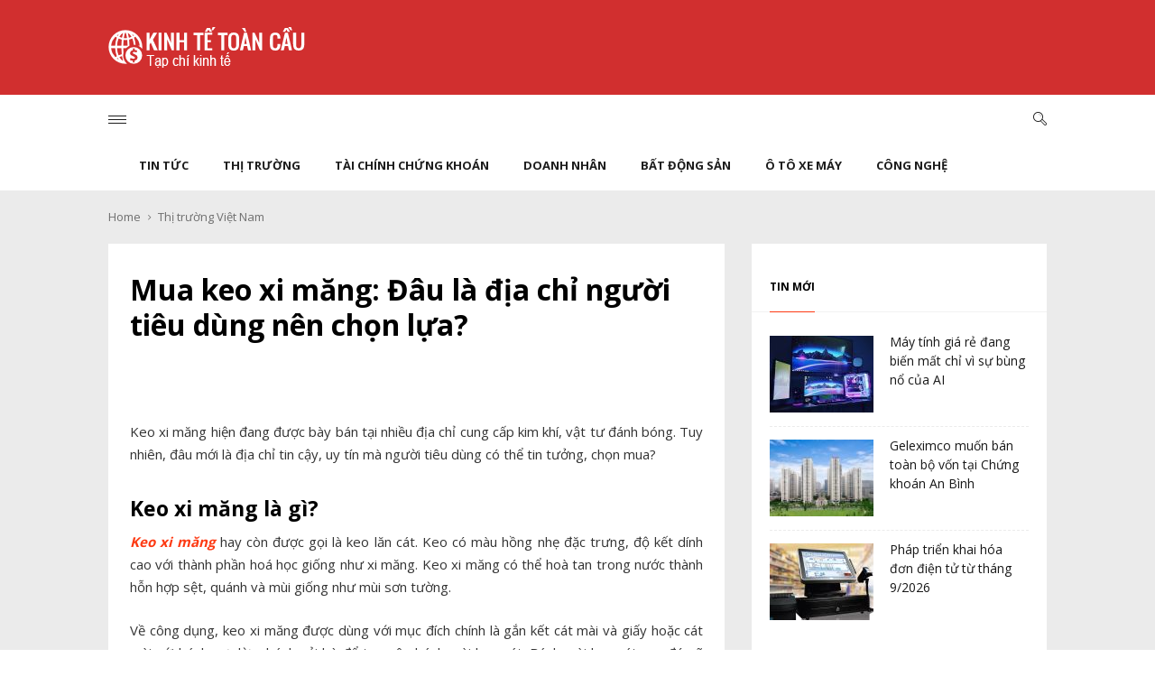

--- FILE ---
content_type: text/html; charset=utf-8
request_url: https://kinhtetoancau.com/mua-keo-xi-mang-dau-la-dia-chi-nguoi-tieu-dung-nen-chon-lua-a105852.html
body_size: 11971
content:
<!DOCTYPE html>
<html xmlns="http://www.w3.org/1999/xhtml">
<head> 
	<meta http-equiv="Content-Type" content="text/html; charset=utf-8" />
	<meta name="viewport" content="width=device-width, initial-scale=1, maximum-scale=1">
	<base href="https://kinhtetoancau.com/" />
	<link href="/upload/image/favicon-2.png" rel="shortcut icon" type="image/x-icon" />
	<link rel="icon" type="image/png" href="/upload/image/favicon-2.png" />
	<meta name="robots" content="noodp,index,follow" />
	<meta name="revisit-after" content="1 days" />
	<meta http-equiv="content-language" content="vi" />
	<title>Mua keo xi măng: Đâu là địa chỉ người tiêu dùng nên chọn lựa? </title>
	<meta name="title" content="Mua keo xi măng: Đâu là địa chỉ người tiêu dùng nên chọn lựa? " />
	<meta name="keywords" content="keo xin măng " />
	<meta name="description" content="Keo xi măng hiện đang được bày bán tại nhiều địa chỉ cung cấp kim khí, vật tư đánh bóng. Tuy nhiên, đâu mới là địa chỉ tin cậy, uy tín mà người tiêu dùng có thể tin tưởng, chọn mua?" />
	<link rel="canonical" href="https://kinhtetoancau.com/mua-keo-xi-mang-dau-la-dia-chi-nguoi-tieu-dung-nen-chon-lua-a105852.html"/>
			<meta itemprop="description" content="Keo xi măng hiện đang được bày bán tại nhiều địa chỉ cung cấp kim khí, vật tư đánh bóng. Tuy nhiên, đâu mới là địa chỉ tin cậy, uy tín mà người tiêu dùng có thể tin tưởng, chọn mua?" />
	<meta itemprop="url" href="https://kinhtetoancau.com/mua-keo-xi-mang-dau-la-dia-chi-nguoi-tieu-dung-nen-chon-lua-a105852.html" />
	<meta itemprop="image" content="/upload//thumb/thumb/thumb/thumb/thumb/img/mua-keo-xi-mang-o-dau-dam-bao-uy-tin-chat-luong-2.jpg" />
	<meta property="og:image" content="/upload//thumb/thumb/thumb/thumb/thumb/img/mua-keo-xi-mang-o-dau-dam-bao-uy-tin-chat-luong-2.jpg" />
		
	<link href="https://fonts.googleapis.com/css?family=Open+Sans:400,700&amp;subset=vietnamese" rel="stylesheet">
	<!-- Icon Fonts  -->
    <link rel="stylesheet" href="https://kinhtetoancau.com/template/frontend/css/font-awesome.css" />
    <link rel="stylesheet" href="https://kinhtetoancau.com/template/frontend/css/linecons.css" />
    <link rel="stylesheet" href="https://kinhtetoancau.com/template/frontend/css/fontello.css" />
    
    <!-- endbuild -->
    <!-- build:css css/vendor.css -->
    
    <!-- Vendor CSS -->
    <link rel="stylesheet" href="https://kinhtetoancau.com/template/frontend/css/jquery-ui.css" />
    <link rel="stylesheet" href="https://kinhtetoancau.com/template/frontend/css/jquery-ui.structure.css" />
    <link rel="stylesheet" href="https://kinhtetoancau.com/template/frontend/css/animate.css" />
    <link rel="stylesheet" href="https://kinhtetoancau.com/template/frontend/css/owl.carousel.css" />
    <link rel="stylesheet" href="https://kinhtetoancau.com/template/frontend/css/owl.transitions.css" />
    <link rel="stylesheet" href="https://kinhtetoancau.com/template/frontend/css/slick.css" />
    <link rel="stylesheet" href="https://kinhtetoancau.com/template/frontend/css/swiper.css" />
    <link rel="stylesheet" href="https://kinhtetoancau.com/template/frontend/css/magnific-popup.css" />
    
    <!-- endbuild -->
    <!-- build:css css/main.css -->
    
    <!-- Theme CSS -->
    <link rel="stylesheet" href="https://kinhtetoancau.com/template/frontend/css/main.css" />
    <!-- Global site tag (gtag.js) - Google Analytics -->
<script async src="https://www.googletagmanager.com/gtag/js?id=UA-124067458-14"></script>
<script>
  window.dataLayer = window.dataLayer || [];
  function gtag(){dataLayer.push(arguments);}
  gtag('js', new Date());

  gtag('config', 'UA-124067458-14');
</script>

<!-- Google tag (gtag.js) -->
<script async src="https://www.googletagmanager.com/gtag/js?id=G-LJPRQSQF4T"></script>
<script>
  window.dataLayer = window.dataLayer || [];
  function gtag(){dataLayer.push(arguments);}
  gtag('js', new Date());

  gtag('config', 'G-LJPRQSQF4T');
</script>
</head>
<body class="bg-light style-default style-rounded">
	<!--HEADER-->
	<!-- Loader -->

    <!-- Loader END-->
    <div class="main-wrapper">
        <!-- Header -->
        <header class="header-mb">
            <div class="container">
                <div class="hdm-menu">
                    <a href="#mb-menu" class="c-hamburger htx js-mb-menu">
                        <span>toggle menu</span>
                    </a>
                </div>
                <div class="hdm-logo">
                    <h1><a href="https://kinhtetoancau.com/"><img src="/upload/image/main-logo-1.png" height="40" width="140" alt="Kinh tế toàn cầu - Thời báo kinh tế" class="adaptive" /></a></h1>
                </div>
                <div class="hdm-search-user">
                    <div class="hd-search">
                        <a href="#search-block" class="st-btn-1 fa-flip-horizontal js-hd-search">
                            <i class="li_search"></i>
                        </a>
                        <div class="hd-search-block js-hd-search-block">
                            <div class="search">
                                <form action="https://kinhtetoancau.com/" method="GET">
									<div class="search-input">
										<input type="search" name="s" placeholder="Tìm kiếm ...">
									</div>
								</form> 
                            </div>
                        </div>
                    </div>
                    
                </div>
            </div>
        </header>
        <div class="sticky-header js-sticky-header">
            <div class="container">
                <div class="main-nav-wrap">
                    <div class="row">
                        <nav class="main-nav">
                            <a href="#aside-menu" class="c-hamburger htx js-asd-menu">
                                <span>toggle menu</span>
                            </a>
                            <ul class="main-nav-list sf-menu">
														    
                                <li>
                                    <a href="tin-tuc-c27.html">Tin tức</a>
                                     
									<ul class="sub">
                                        
                                        <li><a href="tin-trong-nuoc-c41.html">Tin trong nước</a></li>
									    
                                        <li><a href="tin-quoc-te-c42.html">Tin quốc tế</a></li>
									                                    </ul>
									                                </li>
                                
                                <li>
                                    <a href="thi-truong-c28.html">Thị trường</a>
                                     
									<ul class="sub">
                                        
                                        <li><a href="thi-truong-viet-nam-c45.html">Thị trường Việt Nam</a></li>
									    
                                        <li><a href="thi-truong-the-gioi-c46.html">Thị trường thế giới</a></li>
									                                    </ul>
									                                </li>
                                
                                <li>
                                    <a href="tai-chinh-chung-khoan-c30.html">Tài chính chứng khoán</a>
                                     
									<ul class="sub">
                                        
                                        <li><a href="tai-chinh-c47.html">Tài chính</a></li>
									    
                                        <li><a href="chung-khoan-c48.html">Chứng khoán</a></li>
									                                    </ul>
									                                </li>
                                
                                <li>
                                    <a href="doanh-nhan-c25.html">Doanh nhân</a>
                                     
									<ul class="sub">
                                        
                                        <li><a href="doanh-nhan-viet-nam-c51.html">Doanh nhân Việt Nam</a></li>
									    
                                        <li><a href="doanh-nhan-the-gioi-c52.html">Doanh nhân thế giới</a></li>
									    
                                        <li><a href="doanh-nhan-c53.html">Doanh nhân</a></li>
									                                    </ul>
									                                </li>
                                
                                <li>
                                    <a href="bat-dong-san-c24.html">Bất động sản</a>
                                     
									<ul class="sub">
                                        
                                        <li><a href="tin-tuc-bat-dong-san-c54.html">Tin tức bất động sản</a></li>
									    
                                        <li><a href="du-an-c55.html">Dự án</a></li>
									                                    </ul>
									                                </li>
                                
                                <li>
                                    <a href="o-to-xe-may-c29.html">Ô tô xe máy</a>
                                     
									<ul class="sub">
                                        
                                        <li><a href="xe-may-c34.html">Xe máy</a></li>
									    
                                        <li><a href="o-to-c43.html">Ô tô</a></li>
									                                    </ul>
									                                </li>
                                
                                <li>
                                    <a href="cong-nghe-c26.html">Công nghệ</a>
                                     
									<ul class="sub">
                                        
                                        <li><a href="vi-tinh-c33.html">Vi tính</a></li>
									    
                                        <li><a href="dien-thoai-c50.html">Điện thoại</a></li>
									                                    </ul>
									                                </li>
                                
                            </ul>
                        </nav>
                        <div class="hd-search">
                            <a href="#search-block" class="st-btn-1 fa-flip-horizontal js-hd-search">
                                <i class="li_search"></i>
                            </a>
                            <div class="hd-search-block js-hd-search-block">
                                <div class="search">
                                    <form action="https://kinhtetoancau.com/" method="GET">
										<div class="search-input">
											<input type="search" name="s" placeholder="Tìm kiếm ...">
										</div>
									</form>   
                                </div>
                            </div>
                        </div>
                    </div>
                </div>
            </div>
        </div>
        <header class="header-tp-4">
            
            <div class="main-header">
                <div class="mh-top">
                    <div class="container">
                        <div class="row flex">
                            <div class="mh-logo">
                                <a href="https://kinhtetoancau.com/">
                                    <img src="/upload/image/main-logo-1.png" alt="Kinh tế toàn cầu - Thời báo kinh tế" class="adaptive" />
                                </a>
                            </div>
                            <div class="mh-banner">
														                            </div>
                        </div>
                    </div>
                </div>
                <div class="mh-bottom">
                    <div class="container">
                        <div class="main-nav-wrap">
                            <div class="row">
                                <nav class="main-nav">
                                    <a href="#aside-menu" class="c-hamburger htx js-asd-menu">
                                        <span>toggle menu</span>
                                    </a>
                                    <ul class="main-nav-list sf-menu">
                                    
									    
                                        <li>
                                            <a href="tin-tuc-c27.html">Tin tức</a>
                                             
											<ul class="sub">
                                                                                                <li><a href="tin-trong-nuoc-c41.html">Tin trong nước</a></li>
												                                                <li><a href="tin-quoc-te-c42.html">Tin quốc tế</a></li>
												                                            </ul>
											                                        </li>
                                        
                                        <li>
                                            <a href="thi-truong-c28.html">Thị trường</a>
                                             
											<ul class="sub">
                                                                                                <li><a href="thi-truong-viet-nam-c45.html">Thị trường Việt Nam</a></li>
												                                                <li><a href="thi-truong-the-gioi-c46.html">Thị trường thế giới</a></li>
												                                            </ul>
											                                        </li>
                                        
                                        <li>
                                            <a href="tai-chinh-chung-khoan-c30.html">Tài chính chứng khoán</a>
                                             
											<ul class="sub">
                                                                                                <li><a href="tai-chinh-c47.html">Tài chính</a></li>
												                                                <li><a href="chung-khoan-c48.html">Chứng khoán</a></li>
												                                            </ul>
											                                        </li>
                                        
                                        <li>
                                            <a href="doanh-nhan-c25.html">Doanh nhân</a>
                                             
											<ul class="sub">
                                                                                                <li><a href="doanh-nhan-viet-nam-c51.html">Doanh nhân Việt Nam</a></li>
												                                                <li><a href="doanh-nhan-the-gioi-c52.html">Doanh nhân thế giới</a></li>
												                                                <li><a href="doanh-nhan-c53.html">Doanh nhân</a></li>
												                                            </ul>
											                                        </li>
                                        
                                        <li>
                                            <a href="bat-dong-san-c24.html">Bất động sản</a>
                                             
											<ul class="sub">
                                                                                                <li><a href="tin-tuc-bat-dong-san-c54.html">Tin tức bất động sản</a></li>
												                                                <li><a href="du-an-c55.html">Dự án</a></li>
												                                            </ul>
											                                        </li>
                                        
                                        <li>
                                            <a href="o-to-xe-may-c29.html">Ô tô xe máy</a>
                                             
											<ul class="sub">
                                                                                                <li><a href="xe-may-c34.html">Xe máy</a></li>
												                                                <li><a href="o-to-c43.html">Ô tô</a></li>
												                                            </ul>
											                                        </li>
                                        
                                        <li>
                                            <a href="cong-nghe-c26.html">Công nghệ</a>
                                             
											<ul class="sub">
                                                                                                <li><a href="vi-tinh-c33.html">Vi tính</a></li>
												                                                <li><a href="dien-thoai-c50.html">Điện thoại</a></li>
												                                            </ul>
											                                        </li>
                                        
                                    </ul>
                                </nav>
                                <div class="hd-search">
                                    <a href="#search-block" class="st-btn-1 fa-flip-horizontal js-hd-search">
                                        <i class="li_search"></i>
                                    </a>
                                    <div class="hd-search-block js-hd-search-block">
                                        <div class="search">
										<form action="https://kinhtetoancau.com/" method="GET">
                                            <div class="search-input">
                                                <input type="search" name="s" placeholder="Tìm kiếm ...">
                                            </div>
                                        </form>   
                                        </div>
                                    </div>
                                </div>
                            </div>
                        </div>
                    </div>
                </div>
            </div>
        </header>
        <!-- Header END -->
	<!-- Breadcrumbs -->
    <div class="inner-wrapper">
    
    <div class="main">
        <!-- Content -->
        <div class="main-content">
            <!-- Page head tile -->
            <div class="page-head-tile">
                <div class="container">
                    <div class="breadcrumbs-block">
                        <ul class="breadcrumbs">
                            <li class="bc-item">
                                <a href="https://kinhtetoancau.com/">Home</a>
                                <i class="fa fa-angle-right"></i>
                            </li>
                            <li class="bc-item">
                                <a href="thi-truong-viet-nam-c45.html">Thị trường Việt Nam</a>
                            </li>
                        </ul>
                    </div>
                </div>
            </div>
            <!-- Page head tile END -->
            <div class="section">
                <div class="row">
                    <div class="content">
                        <div class="pst-block">
                            <div class="pst-block-main">
                                <div class="post-content">
                                    <article>
                                        
                                        
                                        <h2 class="title-21">Mua keo xi măng: Đâu là địa chỉ người tiêu dùng nên chọn lựa? </h2>
                                        <!-- <div class="meta-tp-5">

                                            <div class="date-tp-4"><i class="li_clock"></i>
																								ngày 24/07/2023											</div>
                                            
                                        </div> -->
                                        <div class="post-sharing-tp-1">
                                            <div id="fb-root"></div>
											<script>(function(d, s, id) {
											  var js, fjs = d.getElementsByTagName(s)[0];
											  if (d.getElementById(id)) return;
											  js = d.createElement(s); js.id = id;
											  js.src = 'https://connect.facebook.net/vi_VN/sdk.js#xfbml=1&version=v3.0';
											  fjs.parentNode.insertBefore(js, fjs);
											}(document, 'script', 'facebook-jssdk'));</script>
											<div class="fb-like" data-href="mua-keo-xi-mang-dau-la-dia-chi-nguoi-tieu-dung-nen-chon-lua-a105852.html" data-layout="button_count" data-action="like" data-size="small" data-show-faces="true" data-share="false"></div>
											<div class="fb-share-button" data-href="mua-keo-xi-mang-dau-la-dia-chi-nguoi-tieu-dung-nen-chon-lua-a105852.html" data-layout="button_count" data-size="small" data-mobile-iframe="true">
											<a target="_blank" href="https://www.facebook.com/sharer/sharer.php?u=mua-keo-xi-mang-dau-la-dia-chi-nguoi-tieu-dung-nen-chon-lua-a105852.html" class="fb-xfbml-parse-ignore">Chia sẻ</a></div>
										</div>
                                        <p><p><span>Keo xi măng hiện đang được bày bán tại nhiều địa chỉ cung cấp kim khí, vật tư đánh bóng. Tuy nhiên, đâu mới là địa chỉ tin cậy, uy tín mà người tiêu dùng có thể tin tưởng, chọn mua?</span></p>
<h2><span>Keo xi măng là gì?</span></h2>
<p><span><em><strong><a href="https://danhbongkimloai.com.vn/keo-xi-mang-a509.html" title="Keo xi măng" target="_blank">Keo xi măng</a></strong></em><span> </span>hay còn được gọi là keo lăn cát. Keo có màu hồng nhẹ đặc trưng, độ kết dính cao với thành phần hoá học giống như xi măng. Keo xi măng có thể hoà tan trong nước thành hỗn hợp sệt, quánh và mùi giống như mùi sơn tường. </span></p>
<p><span>Về công dụng, keo xi măng được dùng với mục đích chính là gắn kết cát mài và giấy hoặc cát mài với bánh xơ dừa, bánh vải bò để tạo nên bánh mài keo cát. Bánh mài keo cát sau đó sẽ được dùng để mài mòn bề mặt kim loại, đặc biệt là các miếng phôi kim loại. </span></p>
<p style="text-align: center;"><span><img src="https://kinhtetoancau.com/upload//thumb/thumb/thumb/thumb/thumb/img/mua-keo-xi-mang-o-dau-dam-bao-uy-tin-chat-luong-2.jpg" alt="keo xi măng " width="600" height="678" /></span></p>
<p style="text-align: center;"><span><i><span>Keo xi măng</span></i></span></p>
<p><span>So với keo da trâu có cùng công dụng gắn kết hay các vật tư đánh bóng khác, việc sử dụng keo xi măng trong việc tạo thành bánh mài sẽ mang tới những ưu điểm vượt trội như:</span></p>
<ul>
<li><span>Tiện lợi, hiệu quả: Keo xi măng có thể hoà trực tiếp với nước và phết lên bánh mài một cách nhanh chóng. Ngược lại khi muốn dùng keo da trâu, người dùng sẽ phải nấu thành dạng lỏng. </span></li>
<li><span>Như vậy, việc dùng keo xi măng sẽ giúp tiết kiệm thời gian, tăng tính tiện lợi và hiệu quả của sản phẩm.</span></li>
<li><span>Chi phí tối ưu: Thay vì phải đầu tư ngân sách lớn cho việc đánh bavia bằng phớt, bạn có thể tận dụng bằng cách tạo thành bánh mài keo cát từ keo xi măng. Điều này giúp tiết kiệm chi phí tối đa mà vẫn đảm bảo được chất lượng đánh bóng. </span></li>
</ul>
<h2><span>Hướng dẫn cách làm bánh mài keo cát từ keo xi măng </span></h2>
<p><span>Từ công dụng thực tế, rất nhiều khách hàng hiện nay đã mua keo xi măng, cát mài và các quả lô về để tự làm thành bánh mài. Sử dụng bánh mài keo cát sẽ giúp làm phẳng, mài mòn bề mặt kim loại ở bước đánh bóng thô. Bên cạnh đó, bánh mài keo cát còn có khả năng tái sử dụng cao, thậm chí thay thế được cho cả giấy nhám. </span></p>
<p><span>Để làm bánh mài từ keo xi măng, bạn thực hiện theo những bước sau:</span></p>
<p><b>Bước 1:</b><span><span> </span>Chuẩn bị các nguyên vật liệu cần có gồm quả lô vải jean, keo xi măng và cát mài.</span></p>
<p><b>Bước 2:</b><span><span> </span>Xử lý bề mặt quả lô. Theo đó, nếu bạn sử dụng quả lô vải jean mới, bạn sẽ không cần phải thực hiện công đoạn cà nhẵn bề mặt. Ngược lại với những quả lô tái sử dụng, bạn cần phải cà đều mặt để đảm bảo sự nhẵn mịn, tính đồng nhất trên toàn bộ mặt lô. Điều này giúp cát bám đều hơn, từ đó làm tăng hiệu quả đánh bóng. </span></p>
<p><b>Bước 3:</b><span><span> </span>Tiến hành pha keo xi măng theo tỷ lệ đã hướng dẫn. Tiếp đến, bạn phết một lượng keo vừa đủ lên bề mặt quả lô. Lưu ý, bạn cần phết đều tay, đảm bảo các lớp keo bám khắp bề mặt. </span></p>
<p style="text-align: center;"><span><img src="https://kinhtetoancau.com/upload//thumb/thumb/thumb/thumb/thumb/img/mua-keo-xi-mang-o-dau-dam-bao-uy-tin-chat-luong-1.jpg" alt="keo xi măng " width="600" height="450" /></span></p>
<p style="text-align: center;"><span><i><span>Cát mài và các kích cỡ hạt cát</span></i></span></p>
<p><b>Bước 4:</b><span><span> </span>Chuẩn bị<span> </span><em><strong><a href="https://danhbongkimloai.com.vn/cat-mai-a475.html" title="cát mài" target="_blank">cát mài</a></strong></em><span> </span>theo nhu cầu thực tế. Hiện nay, các loại cỡ hạt cát mài phổ biến là từ #4, #6, #8, #10, #40, #60, #80, #120, #320, # 400. Những loại cát mài hạt nhỏ, mịn sẽ phù hợp cho việc đánh bóng. Trong khi đó, cát mài hạt thô, cỡ hạt to sẽ thích hợp cho việc đánh phá, đánh bavia và mài nhẵn.</span></p>
<p><span>Tiến hành lăn đều quả lô đã phết keo xi măng vào cát mài. Bạn cần lăn đi lăn lại nhiều lần để cát dính chặt vào quả lô. </span></p>
<p><b>Bước 5:</b><span><span> </span>Sấy khô bánh mài keo cát đã lăn. Để làm khô bánh mài, bạn có thể đưa bánh mài vào tủ sấy hoặc phơi ngoài trời nắng tối thiểu 12 tiếng. </span></p>
<h2><span>Mua keo xi măng ở đâu để đảm bảo chất lượng? </span></h2>
<p><span>Keo xi măng là loại keo chuyên dụng trong đánh bóng kim loại. Chọn mua và sử dụng đúng loại keo tốt, chất lượng sẽ làm tăng tính hiệu quả của bánh mài, từ đó giúp tiết kiệm thời gian, công sức trong quá trình đánh bóng. </span></p>
<p><span>Tự hào là đơn vị cung cấp vật tư đánh bóng kim loại với hơn 10 năm kinh nghiệm, LEKAR Group hiện là địa chỉ uy tín hàng đầu cung cấp keo xi măng cho thị trường. Các sản phẩm keo xi măng do LEKAR cung cấp, phân phối đều được nhập từ những thương hiệu nổi tiếng, có đầy đủ giấy tờ chứng minh nguồn gốc xuất xứ. </span></p>
<p style="text-align: center;"><span><img src="https://kinhtetoancau.com/upload//thumb/thumb/thumb/thumb/thumb/img/mua-keo-xi-mang-o-dau-dam-bao-uy-tin-chat-luong.jpg" alt="keo xi măng " width="600" height="485" /></span></p>
<p style="text-align: center;"><i><span>Keo xi măng kết hợp với cát mài và quả lô sẽ tạo thành bánh mài keo cát</span></i></p>
<p style="text-align: center;"><span></span></p>
<p><span>Đến với LEKAR, quý khách hàng sẽ được tư vấn kỹ lưỡng, tỉ mỉ để lựa chọn được những loại keo xi măng phù hợp nhất. Không những vậy, đội ngũ kỹ thuật viên, chuyên viên giàu kinh nghiệm, tận tâm và nhiệt tình của LEKAR cũng sẽ giúp bạn sử dụng đúng, hiệu quả sản phẩm sau khi chọn mua. </span></p>
<p><span>Bên cạnh keo xi măng, LEKAR Group cũng là đơn vị cung cấp nhiều loại keo, hoá chất, vật tư, máy móc đánh bóng với chất lượng vượt trội, giá thành hợp lý. Ngoài ra, LEKAR hiện cũng là đơn vị đi đầu trong hoạt động gia công kim loại, đánh bóng kim loại theo đơn đặt hàng.  </span></p>
<p><b>Tìm hiểu thêm về keo xi măng qua video dưới đây:</b></p>
<p style="text-align: center;"><b><iframe width="600" height="350" src="//www.youtube.com/embed/7YFDGBJchR8" allowfullscreen="allowfullscreen"></iframe></b></p>
<p><span>Thông tin chi tiết về keo xi măng cũng như các sản phẩm, dịch vụ do LEKAR Group cung cấp, quý khách hàng vui lòng liên hệ theo địa chỉ: </span></p>
<p><b>CÔNG TY CỔ PHẦN CÔNG NGHỆ ĐÁNH BÓNG KIM LOẠI LEKA – LEKAR GROUP</b></p>
<p><span>Trụ sở chính: Căn số 11, đường Louis VII, KĐT Louis City, phường Đại Mỗ, quận Nam Từ Liêm, Hà Nội.</span></p>
<p><span>Chi Nhánh Miền Bắc: Ô 4, Lô 4, Cụm CN Lai Xá, Kim Chung, Hoài Đức, Hà Nội.</span></p>
<p><span>Tel: 0243 7646469</span></p>
<p><span>Chi Nhánh Miền Nam: Đường D7, KCN Nam Tân Uyên, P.Khánh Bình, TX. Tân Uyên, Bình Dương.</span></p>
<p><span>Tel: 02873 033386</span></p>
<p><span>Email: info@lekar.vn</span></p>
<p><span>Website:<span> </span></span><a href="https://lekar.vn/" title="lekar.vn">lekar.vn</a><span><span> </span>|<span> </span></span><a href="https://danhbongkimloai.com.vn/" title="danhbongkimloai.com.vn">danhbongkimloai.com.vn</a></p></p>
                                        
                                    </article>
                                    
                                    
                                    
                                    <div class="pst-box">
                                        <div class="pst-box-head">
                                            <div class="title-blc-1">
                                                <h4>Tin mới nhất <span></span></h4>
                                            </div>
                                            <div class="navs js-pst-navs"></div>
                                        </div>
                                        <div class="pst-box-main">
                                            <div class="pst-box-inner js-pst-block-2">
																						 
                                                <div class="one-third">
                                                    <article class="post post-tp-30">
                                                        <figure>
                                                            <a href="may-tinh-gia-re-dang-bien-mat-chi-vi-su-bung-no-cua-ai-a106111.html">
                                                                <img src="https://kinhtetoancau.com/template/plugins/timthumb.php?src=/upload/2025/1-1764133911-175-width740height4_1.jpg&w=222&h=150&q=80" alt="Máy tính giá rẻ đang biến mất chỉ vì sự bùng nổ của AI" class="adaptive" />
                                                            </a>
                                                            
                                                        </figure>
                                                        <h3 class="title-6"><a href="may-tinh-gia-re-dang-bien-mat-chi-vi-su-bung-no-cua-ai-a106111.html">Máy tính giá rẻ đang biến mất chỉ vì sự bùng nổ của AI</a></h3>
                                                    </article>
                                                </div>
                                             
                                                <div class="one-third">
                                                    <article class="post post-tp-30">
                                                        <figure>
                                                            <a href="geleximco-muon-ban-toan-bo-von-tai-chung-khoan-an-binh-a106110.html">
                                                                <img src="https://kinhtetoancau.com/template/plugins/timthumb.php?src=/upload/2025/geleximco169614158616961415914-3_1.jpg&w=222&h=150&q=80" alt="Geleximco muốn bán toàn bộ vốn tại Chứng khoán An Bình" class="adaptive" />
                                                            </a>
                                                            
                                                        </figure>
                                                        <h3 class="title-6"><a href="geleximco-muon-ban-toan-bo-von-tai-chung-khoan-an-binh-a106110.html">Geleximco muốn bán toàn bộ vốn tại Chứng khoán An Bình</a></h3>
                                                    </article>
                                                </div>
                                             
                                                <div class="one-third">
                                                    <article class="post post-tp-30">
                                                        <figure>
                                                            <a href="phap-trien-khai-hoa-don-dien-tu-tu-thang-92026-a106109.html">
                                                                <img src="https://kinhtetoancau.com/template/plugins/timthumb.php?src=/upload/2025/cach-su-dung-hoa-don-dien-tu-mie_1.jpg&w=222&h=150&q=80" alt="Pháp triển khai hóa đơn điện tử từ tháng 9/2026" class="adaptive" />
                                                            </a>
                                                            
                                                        </figure>
                                                        <h3 class="title-6"><a href="phap-trien-khai-hoa-don-dien-tu-tu-thang-92026-a106109.html">Pháp triển khai hóa đơn điện tử từ tháng 9/2026</a></h3>
                                                    </article>
                                                </div>
                                             
                                                <div class="one-third">
                                                    <article class="post post-tp-30">
                                                        <figure>
                                                            <a href="tranh-ma-dao-thanh-cong-bieu-tuong-cat-tuong-trong-phong-thuy-va-khong-gian-trung-bay-a106107.html">
                                                                <img src="https://kinhtetoancau.com/template/plugins/timthumb.php?src=/upload/tranh-ma-dao-thanh-cong-5.jpg&w=222&h=150&q=80" alt="Tranh Mã đáo thành công – Biểu tượng cát tường trong phong thủy và không gian trưng bày" class="adaptive" />
                                                            </a>
                                                            
                                                        </figure>
                                                        <h3 class="title-6"><a href="tranh-ma-dao-thanh-cong-bieu-tuong-cat-tuong-trong-phong-thuy-va-khong-gian-trung-bay-a106107.html">Tranh Mã đáo thành công – Biểu tượng cát tường trong phong thủy và không gian trưng bày</a></h3>
                                                    </article>
                                                </div>
                                             
                                                <div class="one-third">
                                                    <article class="post post-tp-30">
                                                        <figure>
                                                            <a href="bai-bo-mot-dieu-kien-hoan-thue-gia-tri-gia-tang-a106108.html">
                                                                <img src="https://kinhtetoancau.com/template/plugins/timthumb.php?src=/upload/2025/khau-tru-thue-gtgt-0087781350400_1.jpg&w=222&h=150&q=80" alt="Bãi bỏ một điều kiện hoàn thuế giá trị gia tăng" class="adaptive" />
                                                            </a>
                                                            
                                                        </figure>
                                                        <h3 class="title-6"><a href="bai-bo-mot-dieu-kien-hoan-thue-gia-tri-gia-tang-a106108.html">Bãi bỏ một điều kiện hoàn thuế giá trị gia tăng</a></h3>
                                                    </article>
                                                </div>
                                                
                                            </div>
                                        </div>
                                    </div>
                                    
                                </div>
                            </div>
                        </div>
                    </div>
                    <aside class="side-bar">
						<div class="js-sidebar">
							
							<div class="sb-banner">
																					</div>
							<div class="recent-nws">
								<div class="pst-block">

									<div class="pst-block-main">
										<div class="inner-filters">
											<ul class="filters-list-3 js-tab-filter">
												<li><a href="" class="active"><strong>Tin mới</strong></a></li>
												
											</ul>
										</div>
										<hr class="pst-block-hr">
										<div class="js-csp-block js-tab-slider">
											<div>
																																		<article class="post post-tp-9">
													<figure>
														<a href="may-tinh-gia-re-dang-bien-mat-chi-vi-su-bung-no-cua-ai-a106111.html">
															<img src="https://kinhtetoancau.com/template/plugins/timthumb.php?src=/upload/2025/1-1764133911-175-width740height4_1.jpg&w=115&h=85&q=80" alt="Máy tính giá rẻ đang biến mất chỉ vì sự bùng nổ của AI" class="adaptive">
														</a>
													</figure>
													<h3 class="title-6"><a href="may-tinh-gia-re-dang-bien-mat-chi-vi-su-bung-no-cua-ai-a106111.html">Máy tính giá rẻ đang biến mất chỉ vì sự bùng nổ của AI</a></h3>
													<div class="date-tp-2">
														<!-- 														ngày 16/01/2026 -->
													</div>
												</article>
																							<article class="post post-tp-9">
													<figure>
														<a href="geleximco-muon-ban-toan-bo-von-tai-chung-khoan-an-binh-a106110.html">
															<img src="https://kinhtetoancau.com/template/plugins/timthumb.php?src=/upload/2025/geleximco169614158616961415914-3_1.jpg&w=115&h=85&q=80" alt="Geleximco muốn bán toàn bộ vốn tại Chứng khoán An Bình" class="adaptive">
														</a>
													</figure>
													<h3 class="title-6"><a href="geleximco-muon-ban-toan-bo-von-tai-chung-khoan-an-binh-a106110.html">Geleximco muốn bán toàn bộ vốn tại Chứng khoán An Bình</a></h3>
													<div class="date-tp-2">
														<!-- 														ngày 14/01/2026 -->
													</div>
												</article>
																							<article class="post post-tp-9">
													<figure>
														<a href="phap-trien-khai-hoa-don-dien-tu-tu-thang-92026-a106109.html">
															<img src="https://kinhtetoancau.com/template/plugins/timthumb.php?src=/upload/2025/cach-su-dung-hoa-don-dien-tu-mie_1.jpg&w=115&h=85&q=80" alt="Pháp triển khai hóa đơn điện tử từ tháng 9/2026" class="adaptive">
														</a>
													</figure>
													<h3 class="title-6"><a href="phap-trien-khai-hoa-don-dien-tu-tu-thang-92026-a106109.html">Pháp triển khai hóa đơn điện tử từ tháng 9/2026</a></h3>
													<div class="date-tp-2">
														<!-- 														ngày 12/01/2026 -->
													</div>
												</article>
												
											</div>
											<div>
																							<article class="post post-tp-9">
													<figure>
														<a href="tranh-ma-dao-thanh-cong-bieu-tuong-cat-tuong-trong-phong-thuy-va-khong-gian-trung-bay-a106107.html">
															<img src="https://kinhtetoancau.com/template/plugins/timthumb.php?src=/upload/tranh-ma-dao-thanh-cong-5.jpg&w=115&h=85&q=80" alt="Spectr News Theme" class="adaptive">
														</a>
													</figure>
													<h3 class="title-6"><a href="tranh-ma-dao-thanh-cong-bieu-tuong-cat-tuong-trong-phong-thuy-va-khong-gian-trung-bay-a106107.html">Tranh Mã đáo thành công – Biểu tượng cát tường trong phong thủy và không gian trưng bày</a></h3>
													<div class="date-tp-2">
														<!-- 														ngày 09/01/2026 -->
													</div>
												</article>
																							<article class="post post-tp-9">
													<figure>
														<a href="bai-bo-mot-dieu-kien-hoan-thue-gia-tri-gia-tang-a106108.html">
															<img src="https://kinhtetoancau.com/template/plugins/timthumb.php?src=/upload/2025/khau-tru-thue-gtgt-0087781350400_1.jpg&w=115&h=85&q=80" alt="Spectr News Theme" class="adaptive">
														</a>
													</figure>
													<h3 class="title-6"><a href="bai-bo-mot-dieu-kien-hoan-thue-gia-tri-gia-tang-a106108.html">Bãi bỏ một điều kiện hoàn thuế giá trị gia tăng</a></h3>
													<div class="date-tp-2">
														<!-- 														ngày 09/01/2026 -->
													</div>
												</article>
																							<article class="post post-tp-9">
													<figure>
														<a href="ha-noi-co-them-nha-xa-hoi-moi-du-kien-tu-23-trieu-dong-mot-m2-a106106.html">
															<img src="https://kinhtetoancau.com/template/plugins/timthumb.php?src=/upload/2025/kdtmelinh1690882063-1767754302-1_1.jpg&w=115&h=85&q=80" alt="Spectr News Theme" class="adaptive">
														</a>
													</figure>
													<h3 class="title-6"><a href="ha-noi-co-them-nha-xa-hoi-moi-du-kien-tu-23-trieu-dong-mot-m2-a106106.html">Hà Nội có thêm nhà xã hội mới dự kiến từ 23 triệu đồng một m2</a></h3>
													<div class="date-tp-2">
														<!-- 														ngày 07/01/2026 -->
													</div>
												</article>
												
											</div>
										</div>
									</div>
									<div class="pst-block-foot">
										<div class="js-sbr-pagination"></div>
									</div>
								</div>
							</div>
							
							<div class="sb-banner">
														</div>
						</div>
					</aside>
                </div>
            </div>
        </div>
        

	<!-- Footer -->
                <footer class="main-footer">
                    <div class="container">

                        <div class="bottom-part">
                            <div class="row">
                                <div class="ft-logo">
                                    <a href=""><img src="/upload/image/main-logo-1.png" alt="Spectr News Theme">
                                    </a>
                                </div>
                                <div class="ft-about">
                                    <article>
                                        
                                        <p class="p"><p>Tạp chí Kinh tế toàn cầu - Trang tin điện tử tổng hợp Kinh tế, Kinh doanh, Tiền tệ, tài chính, văn hóa xã hội</p>
<p>Website đang trong quá trình chạy thử nghiệm</p></p>
										
                                    </article>
                                </div>
                                <div class="ft-social">
                                    <ul class="ft-social-list pull-right">
                                        <li class="tw">
                                            <a href=""><i class="fa fa-twitter"></i></a>
                                        </li>
                                        <li class="fb">
                                            <a href=""><i class="fa fa-facebook"></i></a>
                                        </li>
                                        
                                        <li class="in">
                                            <a href=""><i class="fa fa-instagram"></i></a>
                                        </li>
                                        <li class="dr">
                                            <a href=""><i class="fa fa-dribbble"></i></a>
                                        </li>
                                    </ul>
                                </div>
                            </div>
                        </div>
                    </div>
                    <div class="bottom-bar">
                        <div class="container">
                            <div class="row">
                                
                                <div class="one-quarter sm-full">
                                    <div class="copyright">© Copyright by Kinh Tế Toàn Cầu. All rights reserved.</div>
                                </div>
                            </div>
                        </div>
                    </div>
                </footer>
                <!-- Footer END -->
            </div>
        </div>
    </div>

    <a href="" class="go-top animated js-go-top"><i class="fa fa-angle-up"></i></a>

    <!-- Search block popup -->
    <div id="search-block" class="pp-search-block mfp-hide">
        <div class="search">
            <div class="search-btn">
                <button><i class="li_search"></i>
                </button>
            </div>
            <form action="https://kinhtetoancau.com/" method="GET">
				<div class="search-input">
					<input type="search" name="s" placeholder="Tìm kiếm ...">
				</div>
			</form> 
        </div>
    </div>

    
    <!-- Mobile menu -->
    <div id="mb-menu" class="mb-menu mfp-hide">
        <div class="container">
            <nav class="mobile-nav">
                <ul class="mobile-nav-list">
								                    <li class="mn-item"><a href="tin-tuc-c27.html">Tin tức</a>
						 
						<ul class="sub-menu-item">
						    
							<li><a href="tin-trong-nuoc-c41.html">Tin trong nước</a></li>
						    
							<li><a href="tin-quoc-te-c42.html">Tin quốc tế</a></li>
												</ul>
											</li>
				                    <li class="mn-item"><a href="thi-truong-c28.html">Thị trường</a>
						 
						<ul class="sub-menu-item">
						    
							<li><a href="thi-truong-viet-nam-c45.html">Thị trường Việt Nam</a></li>
						    
							<li><a href="thi-truong-the-gioi-c46.html">Thị trường thế giới</a></li>
												</ul>
											</li>
				                    <li class="mn-item"><a href="tai-chinh-chung-khoan-c30.html">Tài chính chứng khoán</a>
						 
						<ul class="sub-menu-item">
						    
							<li><a href="tai-chinh-c47.html">Tài chính</a></li>
						    
							<li><a href="chung-khoan-c48.html">Chứng khoán</a></li>
												</ul>
											</li>
				                    <li class="mn-item"><a href="doanh-nhan-c25.html">Doanh nhân</a>
						 
						<ul class="sub-menu-item">
						    
							<li><a href="doanh-nhan-viet-nam-c51.html">Doanh nhân Việt Nam</a></li>
						    
							<li><a href="doanh-nhan-the-gioi-c52.html">Doanh nhân thế giới</a></li>
						    
							<li><a href="doanh-nhan-c53.html">Doanh nhân</a></li>
												</ul>
											</li>
				                    <li class="mn-item"><a href="bat-dong-san-c24.html">Bất động sản</a>
						 
						<ul class="sub-menu-item">
						    
							<li><a href="tin-tuc-bat-dong-san-c54.html">Tin tức bất động sản</a></li>
						    
							<li><a href="du-an-c55.html">Dự án</a></li>
												</ul>
											</li>
				                    <li class="mn-item"><a href="o-to-xe-may-c29.html">Ô tô xe máy</a>
						 
						<ul class="sub-menu-item">
						    
							<li><a href="xe-may-c34.html">Xe máy</a></li>
						    
							<li><a href="o-to-c43.html">Ô tô</a></li>
												</ul>
											</li>
				                    <li class="mn-item"><a href="cong-nghe-c26.html">Công nghệ</a>
						 
						<ul class="sub-menu-item">
						    
							<li><a href="vi-tinh-c33.html">Vi tính</a></li>
						    
							<li><a href="dien-thoai-c50.html">Điện thoại</a></li>
												</ul>
											</li>
				                </ul>
            </nav>
        </div>
    </div>

    <!-- Aside menu -->
    <div id="aside-menu" class="aside-menu mfp-hide">
        <div class="am-container">
            <nav class="am-menu">
                <ul class="am-list">
								                    <li class="am-item">
                        <a href="tin-tuc-c27.html">Tin tức</a>
						 
						<ul class="sub-menu">
						    
							<li><a href="tin-trong-nuoc-c41.html">Tin trong nước</a></li>
						    
							<li><a href="tin-quoc-te-c42.html">Tin quốc tế</a></li>
												</ul>
											</li>
                                    <li class="am-item">
                        <a href="thi-truong-c28.html">Thị trường</a>
						 
						<ul class="sub-menu">
						    
							<li><a href="thi-truong-viet-nam-c45.html">Thị trường Việt Nam</a></li>
						    
							<li><a href="thi-truong-the-gioi-c46.html">Thị trường thế giới</a></li>
												</ul>
											</li>
                                    <li class="am-item">
                        <a href="tai-chinh-chung-khoan-c30.html">Tài chính chứng khoán</a>
						 
						<ul class="sub-menu">
						    
							<li><a href="tai-chinh-c47.html">Tài chính</a></li>
						    
							<li><a href="chung-khoan-c48.html">Chứng khoán</a></li>
												</ul>
											</li>
                                    <li class="am-item">
                        <a href="doanh-nhan-c25.html">Doanh nhân</a>
						 
						<ul class="sub-menu">
						    
							<li><a href="doanh-nhan-viet-nam-c51.html">Doanh nhân Việt Nam</a></li>
						    
							<li><a href="doanh-nhan-the-gioi-c52.html">Doanh nhân thế giới</a></li>
						    
							<li><a href="doanh-nhan-c53.html">Doanh nhân</a></li>
												</ul>
											</li>
                                    <li class="am-item">
                        <a href="bat-dong-san-c24.html">Bất động sản</a>
						 
						<ul class="sub-menu">
						    
							<li><a href="tin-tuc-bat-dong-san-c54.html">Tin tức bất động sản</a></li>
						    
							<li><a href="du-an-c55.html">Dự án</a></li>
												</ul>
											</li>
                                    <li class="am-item">
                        <a href="o-to-xe-may-c29.html">Ô tô xe máy</a>
						 
						<ul class="sub-menu">
						    
							<li><a href="xe-may-c34.html">Xe máy</a></li>
						    
							<li><a href="o-to-c43.html">Ô tô</a></li>
												</ul>
											</li>
                                    <li class="am-item">
                        <a href="cong-nghe-c26.html">Công nghệ</a>
						 
						<ul class="sub-menu">
						    
							<li><a href="vi-tinh-c33.html">Vi tính</a></li>
						    
							<li><a href="dien-thoai-c50.html">Điện thoại</a></li>
												</ul>
											</li>
                   
                </ul>
            </nav>
        </div>
        
    </div>

    <!-- Vendor -->
    <script src="https://kinhtetoancau.com/template/frontend/js/jquery.js"></script>
    <script src="https://kinhtetoancau.com/template/frontend/js/jquery-ui.js"></script>
    <script src="https://kinhtetoancau.com/template/frontend/js/jquery.waypoints.js"></script>
    <script src="https://kinhtetoancau.com/template/frontend/js/superfish.js"></script>
    <script src="https://kinhtetoancau.com/template/frontend/js/jquery.magnific-popup.js"></script>
    <script src="https://kinhtetoancau.com/template/frontend/js/imagesloaded.pkgd.js"></script>
    <script src="https://kinhtetoancau.com/template/frontend/js/owl.carousel.js"></script>
    <script src="https://kinhtetoancau.com/template/frontend/js/slick.js"></script>
    <script src="https://kinhtetoancau.com/template/frontend/js/swiper.jquery.js"></script>
    <script src="https://kinhtetoancau.com/template/frontend/js/jquery.sticky-kit.js"></script>
    
    <!-- endbuild -->
    <!-- build:js scripts/main.js -->
    
    <!-- Theme Base, Components and Settings -->
    <script src="https://kinhtetoancau.com/template/frontend/js/main.js"></script>
    
    <!-- endbuild -->  
</body>
</html>


--- FILE ---
content_type: text/css
request_url: https://kinhtetoancau.com/template/frontend/css/fontello.css
body_size: 679
content:
@font-face {
  font-family: 'fontello';
  src: url('../fonts/fontellodfbc.eot?18056628');
  src: url('../fonts/fontellodfbc.eot?18056628#iefix') format('embedded-opentype'),
       url('../fonts/fontellodfbc.woff?18056628') format('woff'),
       url('../fonts/fontellodfbc.ttf?18056628') format('truetype'),
       url('../fonts/fontellodfbc.svg?18056628#fontello') format('svg');
  font-weight: normal;
  font-style: normal;
}
/* Chrome hack: SVG is rendered more smooth in Windozze. 100% magic, uncomment if you need it. */
/* Note, that will break hinting! In other OS-es font will be not as sharp as it could be */
/*
@media screen and (-webkit-min-device-pixel-ratio:0) {
  @font-face {
    font-family: 'fontello';
    src: url('../font/fontello.svg?18056628#fontello') format('svg');
  }
}
*/
 
 [class^="weather-icon-"]:before, [class*=" weather-icon-"]:before {
  font-family: "fontello";
  font-style: normal;
  font-weight: normal;
  speak: none;
 
  display: inline-block;
  text-decoration: inherit;
  width: 1em;
  margin-right: .2em;
  text-align: center;
  /* opacity: .8; */
 
  /* For safety - reset parent styles, that can break glyph codes*/
  font-variant: normal;
  text-transform: none;
     
  /* fix buttons height, for twitter bootstrap */
  line-height: 1em;
 
  /* Animation center compensation - margins should be symmetric */
  /* remove if not needed */
  margin-left: .2em;
 
  /* you can be more comfortable with increased icons size */
  /* font-size: 120%; */
 
  /* Uncomment for 3D effect */
  /* text-shadow: 1px 1px 1px rgba(127, 127, 127, 0.3); */
}
 
.weather-icon-windy-rain-inv:before { content: '\e800'; } /* '' */
.weather-icon-snow-inv:before { content: '\e801'; } /* '' */
.weather-icon-snow-heavy-inv:before { content: '\e802'; } /* '' */
.weather-icon-hail-inv:before { content: '\e803'; } /* '' */
.weather-icon-clouds-inv:before { content: '\e804'; } /* '' */
.weather-icon-clouds-flash-inv:before { content: '\e805'; } /* '' */
.weather-icon-temperature:before { content: '\e806'; } /* '' */
.weather-icon-compass:before { content: '\e807'; } /* '' */
.weather-icon-na:before { content: '\e808'; } /* '' */
.weather-icon-fahrenheit:before { content: '\e809'; } /* '' */
.weather-icon-clouds-flash-alt:before { content: '\e80a'; } /* '' */
.weather-icon-sun-inv:before { content: '\e80b'; } /* '' */
.weather-icon-moon-inv:before { content: '\e80c'; } /* '' */
.weather-icon-cloud-sun-inv:before { content: '\e80d'; } /* '' */
.weather-icon-cloud-moon-inv:before { content: '\e80e'; } /* '' */
.weather-icon-cloud-inv:before { content: '\e80f'; } /* '' */
.weather-icon-cloud-flash-inv:before { content: '\e810'; } /* '' */
.weather-icon-drizzle-inv:before { content: '\e811'; } /* '' */
.weather-icon-rain-inv:before { content: '\e812'; } /* '' */
.weather-icon-windy-inv:before { content: '\e813'; } /* '' */
.weather-icon-sunrise:before { content: '\e814'; } /* '' */
.weather-icon-sun:before { content: '\e815'; } /* '' */
.weather-icon-moon:before { content: '\e816'; } /* '' */
.weather-icon-eclipse:before { content: '\e817'; } /* '' */
.weather-icon-mist:before { content: '\e818'; } /* '' */
.weather-icon-wind:before { content: '\e819'; } /* '' */
.weather-icon-snowflake:before { content: '\e81a'; } /* '' */
.weather-icon-cloud-sun:before { content: '\e81b'; } /* '' */
.weather-icon-cloud-moon:before { content: '\e81c'; } /* '' */
.weather-icon-fog-sun:before { content: '\e81d'; } /* '' */
.weather-icon-fog-moon:before { content: '\e81e'; } /* '' */
.weather-icon-fog-cloud:before { content: '\e81f'; } /* '' */
.weather-icon-fog:before { content: '\e820'; } /* '' */
.weather-icon-cloud:before { content: '\e821'; } /* '' */
.weather-icon-cloud-flash:before { content: '\e822'; } /* '' */
.weather-icon-cloud-flash-alt:before { content: '\e823'; } /* '' */
.weather-icon-drizzle:before { content: '\e824'; } /* '' */
.weather-icon-rain:before { content: '\e825'; } /* '' */
.weather-icon-windy:before { content: '\e826'; } /* '' */
.weather-icon-windy-rain:before { content: '\e827'; } /* '' */
.weather-icon-snow:before { content: '\e828'; } /* '' */
.weather-icon-snow-alt:before { content: '\e829'; } /* '' */
.weather-icon-snow-heavy:before { content: '\e82a'; } /* '' */
.weather-icon-hail:before { content: '\e82b'; } /* '' */
.weather-icon-clouds:before { content: '\e82c'; } /* '' */
.weather-icon-clouds-flash:before { content: '\e82d'; } /* '' */

--- FILE ---
content_type: text/css
request_url: https://kinhtetoancau.com/template/frontend/css/main.css
body_size: 40141
content:
@charset "UTF-8";

/* http://meyerweb.com/eric/tools/css/reset/
   v2.0 | 20110126
   License: none (public domain)
*/
/* line 6, ./app/vendor/reset-css/_reset.scss */
html, body, div, span, applet, object, iframe,
h1, h2, h3, h4, h5, h6, p, blockquote, pre,
a, abbr, acronym, address, big, cite, code,
del, dfn, em, img, ins, kbd, q, s, samp,
small, strike, strong, sub, sup, tt, var,
b, u, i, center,
dl, dt, dd, ol, ul, li,
fieldset, form, label, legend,
table, caption, tbody, tfoot, thead, tr, th, td,
article, aside, canvas, details, embed,
figure, figcaption, footer, header, hgroup,
menu, nav, output, ruby, section, summary,
time, mark, audio, video {
  margin: 0;
  padding: 0;
  border: 0;
  font-size: 100%;
  vertical-align: baseline; }

/* HTML5 display-role reset for older browsers */
/* line 27, ./app/vendor/reset-css/_reset.scss */
article, aside, details, figcaption, figure,
footer, header, hgroup, menu, nav, section {
  display: block; }

/* line 31, ./app/vendor/reset-css/_reset.scss */
body {
  line-height: 1;
  font-family: 'Open Sans', sans-serif;
  }

/* line 34, ./app/vendor/reset-css/_reset.scss */
ol, ul {
  list-style: none; }

/* line 37, ./app/vendor/reset-css/_reset.scss */
blockquote, q {
  quotes: none; }
  /* line 39, ./app/vendor/reset-css/_reset.scss */
  blockquote:before, blockquote:after, q:before, q:after {
    content: '';
    content: none; }

/* line 44, ./app/vendor/reset-css/_reset.scss */
table {
  border-collapse: collapse;
  border-spacing: 0; }

/* line 4, D:/aartyomenko/Git/spectr/html/app/vendor/neat/app/assets/stylesheets/grid/_box-sizing.scss */
html {
  -webkit-box-sizing: border-box;
  box-sizing: border-box; }

/* line 9, D:/aartyomenko/Git/spectr/html/app/vendor/neat/app/assets/stylesheets/grid/_box-sizing.scss */
*, *::after, *::before {
  -webkit-box-sizing: inherit;
  box-sizing: inherit; }

/*
SCSS variables are information about icon's compiled state, stored under its original file name

.icon-home {
  width: $icon-home-width;
}

The large array-like variables contain all information about a single icon
$icon-home: x y offset_x offset_y width height total_width total_height image_path;

At the bottom of this section, we provide information about the spritesheet itself
$spritesheet: width height image $spritesheet-sprites;
*/
/*
These "retina group" variables are mappings for the naming and pairing of normal and retina sprites.

The list formatted variables are intended for mixins like `retina-sprite` and `retina-sprites`.
*/
/*
The provided mixins are intended to be used with the array-like variables

.icon-home {
  @include sprite-width($icon-home);
}

.icon-email {
  @include sprite($icon-email);
}
*/
/*
The `retina-sprite` mixin sets up rules and a media query for a sprite/retina sprite.
  It should be used with a "retina group" variable.

The media query is from CSS Tricks: https://css-tricks.com/snippets/css/retina-display-media-query/

$icon-home-group: ('icon-home', $icon-home, $icon-home-2x, );

.icon-home {
  @include retina-sprite($icon-home-group);
}
*/
/*
The `sprites` mixin generates identical output to the CSS template
  but can be overridden inside of SCSS

@include sprites($spritesheet-sprites);
*/
/*
The `retina-sprites` mixin generates a CSS rule and media query for retina groups
  This yields the same output as CSS retina template but can be overridden in SCSS

@include retina-sprites($retina-groups);
*/
/*
SCSS variables are information about icon's compiled state, stored under its original file name

.icon-home {
  width: $icon-home-width;
}

The large array-like variables contain all information about a single icon
$icon-home: x y offset_x offset_y width height total_width total_height image_path;

At the bottom of this section, we provide information about the spritesheet itself
$spritesheet: width height image $spritesheet-sprites;
*/
/*
The provided mixins are intended to be used with the array-like variables

.icon-home {
  @include sprite-width($icon-home);
}

.icon-email {
  @include sprite($icon-email);
}
*/
/*
The `sprites` mixin generates identical output to the CSS template
  but can be overridden inside of SCSS

@include sprites($spritesheet-sprites);
*/
/* line 1, D:/aartyomenko/Git/spectr/html/app/scss/_grid.scss */
.full {
  float: left;
  display: block;
  margin-right: 0%;
  width: 100%; }
  /* line 89, D:/aartyomenko/Git/spectr/html/app/vendor/neat/app/assets/stylesheets/grid/_span-columns.scss */
  .full:last-child {
    margin-right: 0; }

/* line 5, D:/aartyomenko/Git/spectr/html/app/scss/_grid.scss */
.half {
  float: left;
  display: block;
  margin-right: 0%;
  width: 50%; }
  /* line 89, D:/aartyomenko/Git/spectr/html/app/vendor/neat/app/assets/stylesheets/grid/_span-columns.scss */
  .half:last-child {
    margin-right: 0; }
  @media screen and (max-width: 479px) {
    /* line 5, D:/aartyomenko/Git/spectr/html/app/scss/_grid.scss */
    .half {
      float: left;
      display: block;
      margin-right: 0%;
      width: 100%; }
      /* line 89, D:/aartyomenko/Git/spectr/html/app/vendor/neat/app/assets/stylesheets/grid/_span-columns.scss */
      .half:last-child {
        margin-right: 0; } }

/* line 12, D:/aartyomenko/Git/spectr/html/app/scss/_grid.scss */
.one-third {
  float: left;
  display: block;
  margin-right: 0%;
  width: 33.33333%; }
  /* line 89, D:/aartyomenko/Git/spectr/html/app/vendor/neat/app/assets/stylesheets/grid/_span-columns.scss */
  .one-third:last-child {
    margin-right: 0; }
  @media screen and (max-width: 1077px) {
    /* line 12, D:/aartyomenko/Git/spectr/html/app/scss/_grid.scss */
    .one-third {
      float: left;
      display: block;
      margin-right: 0%;
      width: 100%; }
      /* line 89, D:/aartyomenko/Git/spectr/html/app/vendor/neat/app/assets/stylesheets/grid/_span-columns.scss */
      .one-third:last-child {
        margin-right: 0; } }

/* line 19, D:/aartyomenko/Git/spectr/html/app/scss/_grid.scss */
.two-thirds {
  float: left;
  display: block;
  margin-right: 0%;
  width: 66.66667%; }
  /* line 89, D:/aartyomenko/Git/spectr/html/app/vendor/neat/app/assets/stylesheets/grid/_span-columns.scss */
  .two-thirds:last-child {
    margin-right: 0; }
  @media screen and (max-width: 1077px) {
    /* line 19, D:/aartyomenko/Git/spectr/html/app/scss/_grid.scss */
    .two-thirds {
      float: left;
      display: block;
      margin-right: 0%;
      width: 100%; }
      /* line 89, D:/aartyomenko/Git/spectr/html/app/vendor/neat/app/assets/stylesheets/grid/_span-columns.scss */
      .two-thirds:last-child {
        margin-right: 0; } }

/* line 26, D:/aartyomenko/Git/spectr/html/app/scss/_grid.scss */
.one-quarter {
  float: left;
  display: block;
  margin-right: 0%;
  width: 100%;
  }
  /* line 89, D:/aartyomenko/Git/spectr/html/app/vendor/neat/app/assets/stylesheets/grid/_span-columns.scss */
  .one-quarter:last-child {
    margin-right: 0;
    }
  @media screen and (max-width: 1077px) {
    /* line 26, D:/aartyomenko/Git/spectr/html/app/scss/_grid.scss */
    .one-quarter {
      float: left;
      display: block;
      margin-right: 0%;
      width: 50%; }
      /* line 89, D:/aartyomenko/Git/spectr/html/app/vendor/neat/app/assets/stylesheets/grid/_span-columns.scss */
      .one-quarter:last-child {
        margin-right: 0; } }
  @media screen and (max-width: 639px) {
    /* line 26, D:/aartyomenko/Git/spectr/html/app/scss/_grid.scss */
    .one-quarter {
      float: left;
      display: block;
      margin-right: 0%;
      width: 100%; }
      /* line 89, D:/aartyomenko/Git/spectr/html/app/vendor/neat/app/assets/stylesheets/grid/_span-columns.scss */
      .one-quarter:last-child {
        margin-right: 0; } }

/* line 36, D:/aartyomenko/Git/spectr/html/app/scss/_grid.scss */
.one-sixth {
  float: left;
  display: block;
  margin-right: 0%;
  width: 16.66667%; }
  /* line 89, D:/aartyomenko/Git/spectr/html/app/vendor/neat/app/assets/stylesheets/grid/_span-columns.scss */
  .one-sixth:last-child {
    margin-right: 0; }
  @media screen and (max-width: 1077px) {
    /* line 36, D:/aartyomenko/Git/spectr/html/app/scss/_grid.scss */
    .one-sixth {
      float: left;
      display: block;
      margin-right: 0%;
      width: 33.33333%; }
      /* line 89, D:/aartyomenko/Git/spectr/html/app/vendor/neat/app/assets/stylesheets/grid/_span-columns.scss */
      .one-sixth:last-child {
        margin-right: 0; } }
  @media screen and (max-width: 767px) {
    /* line 36, D:/aartyomenko/Git/spectr/html/app/scss/_grid.scss */
    .one-sixth {
      float: left;
      display: block;
      margin-right: 0%;
      width: 100%; }
      /* line 89, D:/aartyomenko/Git/spectr/html/app/vendor/neat/app/assets/stylesheets/grid/_span-columns.scss */
      .one-sixth:last-child {
        margin-right: 0; } }

/* line 46, D:/aartyomenko/Git/spectr/html/app/scss/_grid.scss */
.three-quarters {
  float: left;
  display: block;
  margin-right: 0%;
  width: 75%; }
  /* line 89, D:/aartyomenko/Git/spectr/html/app/vendor/neat/app/assets/stylesheets/grid/_span-columns.scss */
  .three-quarters:last-child {
    margin-right: 0; }
  @media screen and (max-width: 1077px) {
    /* line 46, D:/aartyomenko/Git/spectr/html/app/scss/_grid.scss */
    .three-quarters {
      float: left;
      display: block;
      margin-right: 0%;
      width: 100%; }
      /* line 89, D:/aartyomenko/Git/spectr/html/app/vendor/neat/app/assets/stylesheets/grid/_span-columns.scss */
      .three-quarters:last-child {
        margin-right: 0; } }

/* line 53, D:/aartyomenko/Git/spectr/html/app/scss/_grid.scss */
.one-fifth {
  float: left;
  display: block;
  margin-right: 0%;
  width: 20%; }
  /* line 89, D:/aartyomenko/Git/spectr/html/app/vendor/neat/app/assets/stylesheets/grid/_span-columns.scss */
  .one-fifth:last-child {
    margin-right: 0; }
  @media screen and (max-width: 1077px) {
    /* line 53, D:/aartyomenko/Git/spectr/html/app/scss/_grid.scss */
    .one-fifth {
      float: left;
      display: block;
      margin-right: 0%;
      width: 100%; }
      /* line 89, D:/aartyomenko/Git/spectr/html/app/vendor/neat/app/assets/stylesheets/grid/_span-columns.scss */
      .one-fifth:last-child {
        margin-right: 0; } }

/* line 60, D:/aartyomenko/Git/spectr/html/app/scss/_grid.scss */
.four-fifths {
  float: left;
  display: block;
  margin-right: 0%;
  width: 80%; }
  /* line 89, D:/aartyomenko/Git/spectr/html/app/vendor/neat/app/assets/stylesheets/grid/_span-columns.scss */
  .four-fifths:last-child {
    margin-right: 0; }
  @media screen and (max-width: 1077px) {
    /* line 60, D:/aartyomenko/Git/spectr/html/app/scss/_grid.scss */
    .four-fifths {
      float: left;
      display: block;
      margin-right: 0%;
      width: 100%; }
      /* line 89, D:/aartyomenko/Git/spectr/html/app/vendor/neat/app/assets/stylesheets/grid/_span-columns.scss */
      .four-fifths:last-child {
        margin-right: 0; } }

/* line 67, D:/aartyomenko/Git/spectr/html/app/scss/_grid.scss */
.two-fifths {
  float: left;
  display: block;
  margin-right: 0%;
  width: 40%; }
  /* line 89, D:/aartyomenko/Git/spectr/html/app/vendor/neat/app/assets/stylesheets/grid/_span-columns.scss */
  .two-fifths:last-child {
    margin-right: 0; }
  @media screen and (max-width: 1077px) {
    /* line 67, D:/aartyomenko/Git/spectr/html/app/scss/_grid.scss */
    .two-fifths {
      float: left;
      display: block;
      margin-right: 0%;
      width: 100%; }
      /* line 89, D:/aartyomenko/Git/spectr/html/app/vendor/neat/app/assets/stylesheets/grid/_span-columns.scss */
      .two-fifths:last-child {
        margin-right: 0; } }

/* line 74, D:/aartyomenko/Git/spectr/html/app/scss/_grid.scss */
.three-fifths {
  float: left;
  display: block;
  margin-right: 0%;
  width: 60%; }
  /* line 89, D:/aartyomenko/Git/spectr/html/app/vendor/neat/app/assets/stylesheets/grid/_span-columns.scss */
  .three-fifths:last-child {
    margin-right: 0; }
  @media screen and (max-width: 1077px) {
    /* line 74, D:/aartyomenko/Git/spectr/html/app/scss/_grid.scss */
    .three-fifths {
      float: left;
      display: block;
      margin-right: 0%;
      width: 100%; }
      /* line 89, D:/aartyomenko/Git/spectr/html/app/vendor/neat/app/assets/stylesheets/grid/_span-columns.scss */
      .three-fifths:last-child {
        margin-right: 0; } }

/* line 81, D:/aartyomenko/Git/spectr/html/app/scss/_grid.scss */
.col-half {
  float: left;
  display: block;
  margin-right: 0%;
  width: 50%;
  padding: 0 10px; }
  /* line 89, D:/aartyomenko/Git/spectr/html/app/vendor/neat/app/assets/stylesheets/grid/_span-columns.scss */
  .col-half:last-child {
    margin-right: 0; }
  @media screen and (max-width: 767px) {
    /* line 81, D:/aartyomenko/Git/spectr/html/app/scss/_grid.scss */
    .col-half {
      float: left;
      display: block;
      margin-right: 0%;
      width: 100%; }
      /* line 89, D:/aartyomenko/Git/spectr/html/app/vendor/neat/app/assets/stylesheets/grid/_span-columns.scss */
      .col-half:last-child {
        margin-right: 0; } }

/* line 89, D:/aartyomenko/Git/spectr/html/app/scss/_grid.scss */
.col-one-third {
  float: left;
  display: block;
  margin-right: 0%;
  width: 33.33333%;
  padding: 0 10px; }
  /* line 89, D:/aartyomenko/Git/spectr/html/app/vendor/neat/app/assets/stylesheets/grid/_span-columns.scss */
  .col-one-third:last-child {
    margin-right: 0; }
  @media screen and (max-width: 1077px) {
    /* line 89, D:/aartyomenko/Git/spectr/html/app/scss/_grid.scss */
    .col-one-third {
      float: left;
      display: block;
      margin-right: 0%;
      width: 100%; }
      /* line 89, D:/aartyomenko/Git/spectr/html/app/vendor/neat/app/assets/stylesheets/grid/_span-columns.scss */
      .col-one-third:last-child {
        margin-right: 0; } }

/* line 97, D:/aartyomenko/Git/spectr/html/app/scss/_grid.scss */
.col-two-thirds {
  float: left;
  display: block;
  margin-right: 0%;
  width: 66.66667%;
  padding: 0 10px; }
  /* line 89, D:/aartyomenko/Git/spectr/html/app/vendor/neat/app/assets/stylesheets/grid/_span-columns.scss */
  .col-two-thirds:last-child {
    margin-right: 0; }
  @media screen and (max-width: 1077px) {
    /* line 97, D:/aartyomenko/Git/spectr/html/app/scss/_grid.scss */
    .col-two-thirds {
      float: left;
      display: block;
      margin-right: 0%;
      width: 100%; }
      /* line 89, D:/aartyomenko/Git/spectr/html/app/vendor/neat/app/assets/stylesheets/grid/_span-columns.scss */
      .col-two-thirds:last-child {
        margin-right: 0; } }

/* line 105, D:/aartyomenko/Git/spectr/html/app/scss/_grid.scss */
.col-one-quarter {
  float: left;
  display: block;
  margin-right: 0%;
  width: 25%;
  padding: 0 10px; }
  /* line 89, D:/aartyomenko/Git/spectr/html/app/vendor/neat/app/assets/stylesheets/grid/_span-columns.scss */
  .col-one-quarter:last-child {
    margin-right: 0; }
  @media screen and (max-width: 1077px) {
    /* line 105, D:/aartyomenko/Git/spectr/html/app/scss/_grid.scss */
    .col-one-quarter {
      float: left;
      display: block;
      margin-right: 0%;
      width: 50%; }
      /* line 89, D:/aartyomenko/Git/spectr/html/app/vendor/neat/app/assets/stylesheets/grid/_span-columns.scss */
      .col-one-quarter:last-child {
        margin-right: 0; } }
  @media screen and (max-width: 639px) {
    /* line 105, D:/aartyomenko/Git/spectr/html/app/scss/_grid.scss */
    .col-one-quarter {
      float: left;
      display: block;
      margin-right: 0%;
      width: 100%; }
      /* line 89, D:/aartyomenko/Git/spectr/html/app/vendor/neat/app/assets/stylesheets/grid/_span-columns.scss */
      .col-one-quarter:last-child {
        margin-right: 0; } }

/* line 116, D:/aartyomenko/Git/spectr/html/app/scss/_grid.scss */
.col-one-sixth {
  float: left;
  display: block;
  margin-right: 0%;
  width: 16.66667%;
  padding: 0 10px; }
  /* line 89, D:/aartyomenko/Git/spectr/html/app/vendor/neat/app/assets/stylesheets/grid/_span-columns.scss */
  .col-one-sixth:last-child {
    margin-right: 0; }
  @media screen and (max-width: 1077px) {
    /* line 116, D:/aartyomenko/Git/spectr/html/app/scss/_grid.scss */
    .col-one-sixth {
      float: left;
      display: block;
      margin-right: 0%;
      width: 33.33333%; }
      /* line 89, D:/aartyomenko/Git/spectr/html/app/vendor/neat/app/assets/stylesheets/grid/_span-columns.scss */
      .col-one-sixth:last-child {
        margin-right: 0; } }
  @media screen and (max-width: 767px) {
    /* line 116, D:/aartyomenko/Git/spectr/html/app/scss/_grid.scss */
    .col-one-sixth {
      float: left;
      display: block;
      margin-right: 0%;
      width: 100%; }
      /* line 89, D:/aartyomenko/Git/spectr/html/app/vendor/neat/app/assets/stylesheets/grid/_span-columns.scss */
      .col-one-sixth:last-child {
        margin-right: 0; } }

/* line 127, D:/aartyomenko/Git/spectr/html/app/scss/_grid.scss */
.col-three-quarters {
  float: left;
  display: block;
  margin-right: 0%;
  width: 75%;
  padding: 0 10px; }
  /* line 89, D:/aartyomenko/Git/spectr/html/app/vendor/neat/app/assets/stylesheets/grid/_span-columns.scss */
  .col-three-quarters:last-child {
    margin-right: 0; }
  @media screen and (max-width: 1077px) {
    /* line 127, D:/aartyomenko/Git/spectr/html/app/scss/_grid.scss */
    .col-three-quarters {
      float: left;
      display: block;
      margin-right: 0%;
      width: 100%; }
      /* line 89, D:/aartyomenko/Git/spectr/html/app/vendor/neat/app/assets/stylesheets/grid/_span-columns.scss */
      .col-three-quarters:last-child {
        margin-right: 0; } }

/* line 135, D:/aartyomenko/Git/spectr/html/app/scss/_grid.scss */
.col-one-fifth {
  float: left;
  display: block;
  margin-right: 0%;
  width: 20%;
  padding: 0 10px; }
  /* line 89, D:/aartyomenko/Git/spectr/html/app/vendor/neat/app/assets/stylesheets/grid/_span-columns.scss */
  .col-one-fifth:last-child {
    margin-right: 0; }
  @media screen and (max-width: 1077px) {
    /* line 135, D:/aartyomenko/Git/spectr/html/app/scss/_grid.scss */
    .col-one-fifth {
      float: left;
      display: block;
      margin-right: 0%;
      width: 100%; }
      /* line 89, D:/aartyomenko/Git/spectr/html/app/vendor/neat/app/assets/stylesheets/grid/_span-columns.scss */
      .col-one-fifth:last-child {
        margin-right: 0; } }

/* line 143, D:/aartyomenko/Git/spectr/html/app/scss/_grid.scss */
.col-two-fifths {
  float: left;
  display: block;
  margin-right: 0%;
  width: 40%;
  padding: 0 10px; }
  /* line 89, D:/aartyomenko/Git/spectr/html/app/vendor/neat/app/assets/stylesheets/grid/_span-columns.scss */
  .col-two-fifths:last-child {
    margin-right: 0; }
  @media screen and (max-width: 1077px) {
    /* line 143, D:/aartyomenko/Git/spectr/html/app/scss/_grid.scss */
    .col-two-fifths {
      float: left;
      display: block;
      margin-right: 0%;
      width: 100%; }
      /* line 89, D:/aartyomenko/Git/spectr/html/app/vendor/neat/app/assets/stylesheets/grid/_span-columns.scss */
      .col-two-fifths:last-child {
        margin-right: 0; } }

/* line 151, D:/aartyomenko/Git/spectr/html/app/scss/_grid.scss */
.col-three-fifths {
  float: left;
  display: block;
  margin-right: 0%;
  width: 60%;
  padding: 0 10px; }
  /* line 89, D:/aartyomenko/Git/spectr/html/app/vendor/neat/app/assets/stylesheets/grid/_span-columns.scss */
  .col-three-fifths:last-child {
    margin-right: 0; }
  @media screen and (max-width: 1077px) {
    /* line 151, D:/aartyomenko/Git/spectr/html/app/scss/_grid.scss */
    .col-three-fifths {
      float: left;
      display: block;
      margin-right: 0%;
      width: 100%; }
      /* line 89, D:/aartyomenko/Git/spectr/html/app/vendor/neat/app/assets/stylesheets/grid/_span-columns.scss */
      .col-three-fifths:last-child {
        margin-right: 0; } }

/* line 159, D:/aartyomenko/Git/spectr/html/app/scss/_grid.scss */
.col-four-fifths {
  float: left;
  display: block;
  margin-right: 0%;
  width: 80%;
  padding: 0 10px; }
  /* line 89, D:/aartyomenko/Git/spectr/html/app/vendor/neat/app/assets/stylesheets/grid/_span-columns.scss */
  .col-four-fifths:last-child {
    margin-right: 0; }
  @media screen and (max-width: 1077px) {
    /* line 159, D:/aartyomenko/Git/spectr/html/app/scss/_grid.scss */
    .col-four-fifths {
      float: left;
      display: block;
      margin-right: 0%;
      width: 100%; }
      /* line 89, D:/aartyomenko/Git/spectr/html/app/vendor/neat/app/assets/stylesheets/grid/_span-columns.scss */
      .col-four-fifths:last-child {
        margin-right: 0; } }

/* line 167, D:/aartyomenko/Git/spectr/html/app/scss/_grid.scss */
.container,
.container-fluid {
  max-width: 1070px;
  margin-left: auto;
  margin-right: auto;
  padding: 0 15px;
  }
  /* line 20, D:/aartyomenko/Git/spectr/html/app/vendor/bourbon/app/assets/stylesheets/addons/_clearfix.scss */
  .container::after,
  .container-fluid::after {
    clear: both;
    content: "";
    display: table; }
  /* line 171, D:/aartyomenko/Git/spectr/html/app/scss/_grid.scss */
  .container .full-width,
  .container-fluid .full-width {
    float: left;
    display: block;
    margin-right: 0%;
    width: 100%;
    padding: 0 15px; }
    /* line 89, D:/aartyomenko/Git/spectr/html/app/vendor/neat/app/assets/stylesheets/grid/_span-columns.scss */
    .container .full-width:last-child,
    .container-fluid .full-width:last-child {
      margin-right: 0; }
  /* line 175, D:/aartyomenko/Git/spectr/html/app/scss/_grid.scss */
  .container .half,
  .container-fluid .half {
    padding: 0 15px; }
  /* line 178, D:/aartyomenko/Git/spectr/html/app/scss/_grid.scss */
  .container .one-third,
  .container-fluid .one-third {
    padding: 0 15px; }
  /* line 181, D:/aartyomenko/Git/spectr/html/app/scss/_grid.scss */
  .container .two-thirds,
  .container-fluid .two-thirds {
    padding: 0 15px; }
  /* line 184, D:/aartyomenko/Git/spectr/html/app/scss/_grid.scss */
  .container .one-quarter,
  .container-fluid .one-quarter {
    padding: 0 15px; }
  /* line 187, D:/aartyomenko/Git/spectr/html/app/scss/_grid.scss */
  .container .three-quarters,
  .container-fluid .three-quarters {
    padding: 0 15px; }
  /* line 190, D:/aartyomenko/Git/spectr/html/app/scss/_grid.scss */
  .container .one-fifth,
  .container-fluid .one-fifth {
    padding: 0 15px; }
  /* line 193, D:/aartyomenko/Git/spectr/html/app/scss/_grid.scss */
  .container .four-fifths,
  .container-fluid .four-fifths {
    padding: 0 15px; }
  /* line 196, D:/aartyomenko/Git/spectr/html/app/scss/_grid.scss */
  .container .two-fifths,
  .container-fluid .two-fifths {
    padding: 0 15px; }
  /* line 199, D:/aartyomenko/Git/spectr/html/app/scss/_grid.scss */
  .container .three-fifths,
  .container-fluid .three-fifths {
    padding: 0 15px; }

@media screen and (max-width: 1229px) {
  /* line 204, D:/aartyomenko/Git/spectr/html/app/scss/_grid.scss */
  .container {
    max-width: 1020px; } }

@media screen and (max-width: 1077px) {
  /* line 204, D:/aartyomenko/Git/spectr/html/app/scss/_grid.scss */
  .container {
    max-width: 710px; } }

/* line 213, D:/aartyomenko/Git/spectr/html/app/scss/_grid.scss */
.container-fluid {
  max-width: 100%;
  margin-left: auto;
  margin-right: auto; }
  /* line 20, D:/aartyomenko/Git/spectr/html/app/vendor/bourbon/app/assets/stylesheets/addons/_clearfix.scss */
  .container-fluid::after {
    clear: both;
    content: "";
    display: table; }

/* line 217, D:/aartyomenko/Git/spectr/html/app/scss/_grid.scss */
.row {
  display: block;
  margin-left: -15px;
  margin-right: -15px; }
  /* line 20, D:/aartyomenko/Git/spectr/html/app/vendor/bourbon/app/assets/stylesheets/addons/_clearfix.scss */
  .row::after {
    clear: both;
    content: "";
    display: table; }

/* line 223, D:/aartyomenko/Git/spectr/html/app/scss/_grid.scss */
.col-row {
  display: block;
  margin-left: -10px;
  margin-right: -10px; }
  /* line 20, D:/aartyomenko/Git/spectr/html/app/vendor/bourbon/app/assets/stylesheets/addons/_clearfix.scss */
  .col-row::after {
    clear: both;
    content: "";
    display: table; }

/* line 229, D:/aartyomenko/Git/spectr/html/app/scss/_grid.scss */
.section {
  max-width: 1070px;
  margin-left: auto;
  margin-right: auto;
  padding: 0 15px;
  margin-bottom: 45px;
  }
  /* line 20, D:/aartyomenko/Git/spectr/html/app/vendor/bourbon/app/assets/stylesheets/addons/_clearfix.scss */
  .section::after {
    clear: both;
    content: "";
    display: table; }
  @media screen and (max-width: 1229px) {
    /* line 229, D:/aartyomenko/Git/spectr/html/app/scss/_grid.scss */
    .section {
      max-width: 1020px; } }
  @media screen and (max-width: 1077px) {
    /* line 229, D:/aartyomenko/Git/spectr/html/app/scss/_grid.scss */
    .section {
      max-width: 710px; } }
  /* line 239, D:/aartyomenko/Git/spectr/html/app/scss/_grid.scss */
  .section.post-section {
    padding-top: 40px; }
  /* line 242, D:/aartyomenko/Git/spectr/html/app/scss/_grid.scss */
  .section .content {
    float: left;
    display: block;
    margin-right: 0%;
    width: 66.66667%;
    padding: 0 15px; }
    /* line 89, D:/aartyomenko/Git/spectr/html/app/vendor/neat/app/assets/stylesheets/grid/_span-columns.scss */
    .section .content:last-child {
      margin-right: 0; }
    @media screen and (max-width: 1077px) {
      /* line 242, D:/aartyomenko/Git/spectr/html/app/scss/_grid.scss */
      .section .content {
        float: left;
        display: block;
        margin-right: 0%;
        width: 100%; }
        /* line 89, D:/aartyomenko/Git/spectr/html/app/vendor/neat/app/assets/stylesheets/grid/_span-columns.scss */
        .section .content:last-child {
          margin-right: 0; } }
  /* line 249, D:/aartyomenko/Git/spectr/html/app/scss/_grid.scss */
  .section .content-sm {
    float: left;
    display: block;
    margin-right: 0%;
    width: 51.28083%;
    padding: 0 15px; }
    /* line 89, D:/aartyomenko/Git/spectr/html/app/vendor/neat/app/assets/stylesheets/grid/_span-columns.scss */
    .section .content-sm:last-child {
      margin-right: 0; }
    @media screen and (max-width: 1077px) {
      /* line 249, D:/aartyomenko/Git/spectr/html/app/scss/_grid.scss */
      .section .content-sm {
        float: left;
        display: block;
        margin-right: 0%;
        width: 100%; }
        /* line 89, D:/aartyomenko/Git/spectr/html/app/vendor/neat/app/assets/stylesheets/grid/_span-columns.scss */
        .section .content-sm:last-child {
          margin-right: 0; } }
  /* line 256, D:/aartyomenko/Git/spectr/html/app/scss/_grid.scss */
  .section .side-bar {
    float: left;
    display: block;
    margin-right: 0%;
    width: 33.33333%;
    padding: 0 15px; }
    /* line 89, D:/aartyomenko/Git/spectr/html/app/vendor/neat/app/assets/stylesheets/grid/_span-columns.scss */
    .section .side-bar:last-child {
      margin-right: 0; }
    @media screen and (max-width: 1077px) {
      /* line 256, D:/aartyomenko/Git/spectr/html/app/scss/_grid.scss */
      .section .side-bar {
        display: none; } }
  /* line 263, D:/aartyomenko/Git/spectr/html/app/scss/_grid.scss */
  .section .side-bar-md {
    float: left;
    display: block;
    margin-right: 0%;
    width: 26.49583%;
    padding: 0 15px; }
    /* line 89, D:/aartyomenko/Git/spectr/html/app/vendor/neat/app/assets/stylesheets/grid/_span-columns.scss */
    .section .side-bar-md:last-child {
      margin-right: 0; }
    @media screen and (max-width: 1077px) {
      /* line 263, D:/aartyomenko/Git/spectr/html/app/scss/_grid.scss */
      .section .side-bar-md {
        display: none; } }
  /* line 270, D:/aartyomenko/Git/spectr/html/app/scss/_grid.scss */
  .section .side-bar-sm {
    float: left;
    display: block;
    margin-right: 0%;
    width: 22.22333%;
    padding: 0 15px; }
    /* line 89, D:/aartyomenko/Git/spectr/html/app/vendor/neat/app/assets/stylesheets/grid/_span-columns.scss */
    .section .side-bar-sm:last-child {
      margin-right: 0; }
    @media screen and (max-width: 1077px) {
      /* line 270, D:/aartyomenko/Git/spectr/html/app/scss/_grid.scss */
      .section .side-bar-sm {
        display: none; } }

/* line 1, D:/aartyomenko/Git/spectr/html/app/scss/_loader.scss */
.page-loader {
  display: block;
  width: 100%;
  height: 100%;
  position: fixed;
  top: 0;
  left: 0;
  background-color: #fff;
  text-align: center;
  z-index: 99999; }

/* line 13, D:/aartyomenko/Git/spectr/html/app/scss/_loader.scss */
.loader {
  width: 40px;
  height: 40px;
  position: absolute;
  top: 50%;
  left: 50%;
  -webkit-transform: translate3d(-50%, -50%, 0);
  transform: translate3d(-50%, -50%, 0);
  -webkit-perspective: 1200;
  perspective: 1200; }

/* line 23, D:/aartyomenko/Git/spectr/html/app/scss/_loader.scss */
.flipper {
  position: relative;
  display: block;
  height: inherit;
  width: inherit;
  -webkit-animation: flip 1.2s infinite ease-in-out;
  animation: flip 1.2s infinite ease-in-out;
  -webkit-transform-style: preserve-3d;
  transform-style: preserve-3d; }

/* line 32, D:/aartyomenko/Git/spectr/html/app/scss/_loader.scss */
.front,
.back {
  color: #fff;
  position: absolute;
  top: 0;
  left: 0;
  -webkit-backface-visibility: hidden;
  backface-visibility: hidden;
  display: block;
  font: 500 17px/40px 'Open Sans', sans-serif;
  background-color: #000;
  height: 100%;
  width: 100%;
  text-align: center; }

/* line 47, D:/aartyomenko/Git/spectr/html/app/scss/_loader.scss */
.back {
  background-color: #ebebeb;
  z-index: 800;
  -webkit-transform: rotateY(-180deg);
  transform: rotateY(-180deg); }

@-webkit-keyframes flip {
  0% {
    -webkit-transform: perspective(120px) rotateX(0deg) rotateY(0deg);
    transform: perspective(120px) rotateX(0deg) rotateY(0deg); }
  50% {
    -webkit-transform: perspective(120px) rotateX(-180.1deg) rotateY(0deg);
    transform: perspective(120px) rotateX(-180.1deg) rotateY(0deg); }
  100% {
    -webkit-transform: perspective(120px) rotateX(-180deg) rotateY(-179.9deg);
    transform: perspective(120px) rotateX(-180deg) rotateY(-179.9deg); } }

@keyframes flip {
  0% {
    -webkit-transform: perspective(120px) rotateX(0deg) rotateY(0deg);
    transform: perspective(120px) rotateX(0deg) rotateY(0deg); }
  50% {
    -webkit-transform: perspective(120px) rotateX(-180.1deg) rotateY(0deg);
    transform: perspective(120px) rotateX(-180.1deg) rotateY(0deg); }
  100% {
    -webkit-transform: perspective(120px) rotateX(-180deg) rotateY(-179.9deg);
    transform: perspective(120px) rotateX(-180deg) rotateY(-179.9deg); } }

/* line 1, D:/aartyomenko/Git/spectr/html/app/scss/_helper.scss */
input[type="search"]::-webkit-search-decoration,
input[type="search"]::-webkit-search-cancel-button,
input[type="search"]::-webkit-search-results-button,
input[type="search"]::-webkit-search-results-decoration {
  display: none; }

/* line 8, D:/aartyomenko/Git/spectr/html/app/scss/_helper.scss */
.clearfix:after, .js-sidebar:after, .gallery .inner:after, .post:after, .rate-tp-2 ul:after, .pst-block-head:after, .pst-block-main:after, .pst-box-head:after, .pst-box-main .pst-box-inner:after, .vpst-block-head:after, .vpst-block-main:after, .trpst-block-head:after, .filters-list-3:after, .filters-blc-1:after, .filters-blc-2:after, .post-sharing-tp-1:after, .post-sharing-tp-2:after, .tags-list:after, .post-tags-list:after, .weather-days-list:after, .page-nav:after, .page-title:after, .breadcrumbs:after, .small-gallery:after, .half-gallery:after, .medium-gallery:after, .large-gallery:after, .post-next-prev:after, .rating-title:after, .rw-summary:after, .members-items:after, .member-filter:after, .forum-titles:after, .bbp-forum:after, .shop-products-items:after, .shop-product-item:after, .main-nav:after, .main-nav-list:after,
.sf-menu:after, .ft-list-1 li:after,
.ft-list-2 li:after, .ft-social-list:after, .ft-menu-list:after, .inst-list:after, .sp-popup .btns:after, .sp-popup .social .pp-social-list:after, .main-posts-1 .mp-section:after, .main-posts-2 .mp-section:after, .main-posts-3 .mp-section:after, .main-posts-4 .twitter-block .tb-twitts ul:after, .main-posts-5 .mp-section:after, .main-slider-1 .post-tp-1 figure a:after, .main-slider-1 .post-tpv-1 figure a:after, .main-slider-1 .post-tpv-2 figure a:after, .main-slider-1 .post-tp-2 figure a:after, .main-slider-1 .post-tp-12 figure a:after, .main-slider-1 .post-tp-14 figure a:after {
  content: "";
  display: table;
  clear: both; }

/* line 14, D:/aartyomenko/Git/spectr/html/app/scss/_helper.scss */
.swiper-wrapper {
  -webkit-box-sizing: border-box;
  box-sizing: border-box; }

/* line 18, D:/aartyomenko/Git/spectr/html/app/scss/_helper.scss */
.adaptive {
  display: block;
  max-width: 100%;
  height: auto; }

/* line 24, D:/aartyomenko/Git/spectr/html/app/scss/_helper.scss */
.table {
  display: table;
  width: 100%;
  height: 100%; }

/* line 30, D:/aartyomenko/Git/spectr/html/app/scss/_helper.scss */
.cell {
  display: table-cell;
  vertical-align: middle; }

/* line 35, D:/aartyomenko/Git/spectr/html/app/scss/_helper.scss */
.flex {
  display: -webkit-box;
  display: -webkit-flex;
  display: -ms-flexbox;
  display: flex;
  -webkit-box-align: center;
  -webkit-align-items: center;
  -ms-flex-align: center;
  align-items: center; }

/* line 40, D:/aartyomenko/Git/spectr/html/app/scss/_helper.scss */
.lsb-list a,
.mh-search .st-btn-1,
.ft-social-list a,
.tb-social-list a,
.htp-2-social-list a,
.htp-3-social-list a,
.pp-social-list a,
.sp-popup .btns a,
.social-tp-2 a,
.author-social a,
.post-tp-1 figure, .post-tpv-1 figure, .post-tpv-2 figure, .post-tp-2 figure, .post-tp-12 figure, .post-tp-14 figure,
.owl-page span,
.sbr-dots span,
.filters-list a,
.ptp-4-overlay,
.ptp-5-overlay,
.ptp-8-overlay,
.ptp-13-overlay,
.ptp-23-overlay,
.ptp-24-overlay,
.ptp-25-overlay,
.ptp-27-overlay,
.ptp-30-overlay,
.ptp-31-overlay,
.filters-list-1 a, .filters-list-2 a,
.filters-list-2 a,
.filters-list-3 a,
.sbsb-btn button,
.src-btn button,
.btn-1,
.btn-2,
.btn-3,
.btn-4,
.btn-5,
.btn-6,
.btn-7,
.btn-8,
.page-nav .pn-item,
.weather-days-list a,
.nav-arrow,
.slide-count,
.info-tp-1 a,
.post-tp-26 figure:before,
.thumbs-img figure:before,
.post-next-prev a,
.post-sharing-tp-1 a, .post-sharing-tp-2 a,
.comment-list .reply,
.gallery-item .img:before,
.gallery-item .img a:before,
.gallery-item .img:after,
.members-item:before,
.members-photo:before,
.members-photo:after,
.shop-products-item-overlay,
.popup-close-ic,
.aside-menu-close-ic,
.mb-menu-close-ic,
.sticky-header,
.left-sticky-bar {
  -webkit-transition: all 500ms;
  transition: all 500ms; }

/* line 102, D:/aartyomenko/Git/spectr/html/app/scss/_helper.scss */
.title-3,
.title-5,
.title-6,
.title-10,
.trpst-block-foot a,
.pst-block-foot a,
.all-sb a,
.filters-drop a,
.top-rate:before,
.accordion dt .fa {
  -webkit-transition: all 300ms;
  transition: all 300ms; }

/* line 115, D:/aartyomenko/Git/spectr/html/app/scss/_helper.scss */
.left-sticky-bar {
  -webkit-transition-timing-function: ease-out;
  transition-timing-function: ease-out; }

/* line 119, D:/aartyomenko/Git/spectr/html/app/scss/_helper.scss */
.arr-ic-1, .arr-left-light-ic, .arr-right-light-ic, .arr-up-light-ic, .arr-down-light-ic, .arr-left-dark-ic, .arr-right-dark-ic, .arr-up-dark-ic, .arr-down-dark-ic {
  border: 1px solid #fff;
  -webkit-border-radius: 50%;
  border-radius: 50%;
  display: inline-block;
  width: 25px;
  height: 25px;
  overflow: hidden;
  text-align: center;
  line-height: 23px;
  text-decoration: none;
  vertical-align: middle; }
  /* line 130, D:/aartyomenko/Git/spectr/html/app/scss/_helper.scss */
  .arr-ic-1 i, .arr-left-light-ic i, .arr-right-light-ic i, .arr-up-light-ic i, .arr-down-light-ic i, .arr-left-dark-ic i, .arr-right-dark-ic i, .arr-up-dark-ic i, .arr-down-dark-ic i {
    display: inline-block;
    vertical-align: middle; }

/* line 136, D:/aartyomenko/Git/spectr/html/app/scss/_helper.scss */
.arr-ic-2, .arr-left-light-lg-ic, .arr-left-light-sm-ic {
  border: 2px solid #fff;
  -webkit-border-radius: 50%;
  border-radius: 50%;
  display: inline-block;
  width: 27px;
  height: 27px;
  overflow: hidden;
  text-align: center;
  line-height: 23px;
  text-decoration: none;
  vertical-align: middle; }
  /* line 147, D:/aartyomenko/Git/spectr/html/app/scss/_helper.scss */
  .arr-ic-2 i, .arr-left-light-lg-ic i, .arr-left-light-sm-ic i {
    display: inline-block;
    vertical-align: middle;
    margin: 0 0 0 2px; }

/* line 154, D:/aartyomenko/Git/spectr/html/app/scss/_helper.scss */
.arr-ic-3 {
  border: 1px solid #dbdbdb;
  -webkit-border-radius: 50%;
  border-radius: 50%;
  display: inline-block;
  width: 24px;
  height: 24px;
  overflow: hidden;
  text-align: center;
  line-height: 22px;
  text-decoration: none;
  vertical-align: middle; }
  /* line 165, D:/aartyomenko/Git/spectr/html/app/scss/_helper.scss */
  .arr-ic-3 i {
    color: #474747;
    display: inline-block;
    vertical-align: middle; }

/* line 174, D:/aartyomenko/Git/spectr/html/app/scss/_helper.scss */
.arr-left-light-ic i {
  background-image: url(../images/sprite-retina.png);
  background-position: -34px 0px;
  width: 9px;
  height: 5px; }
  @media (-webkit-min-device-pixel-ratio: 2), (min-resolution: 192dpi) {
    /* line 174, D:/aartyomenko/Git/spectr/html/app/scss/_helper.scss */
    .arr-left-light-ic i {
      background-image: url(../images/sprite-retina%402x.png);
      background-size: 351px 24px; } }

/* line 181, D:/aartyomenko/Git/spectr/html/app/scss/_helper.scss */
.arr-right-light-ic i {
  background-image: url(../images/sprite-retina.png);
  background-position: -52px 0px;
  width: 9px;
  height: 5px; }
  @media (-webkit-min-device-pixel-ratio: 2), (min-resolution: 192dpi) {
    /* line 181, D:/aartyomenko/Git/spectr/html/app/scss/_helper.scss */
    .arr-right-light-ic i {
      background-image: url(../images/sprite-retina%402x.png);
      background-size: 351px 24px; } }

/* line 188, D:/aartyomenko/Git/spectr/html/app/scss/_helper.scss */
.arr-up-light-ic i {
  background-image: url(../images/sprite-retina.png);
  background-position: -10px 0px;
  width: 5px;
  height: 9px; }
  @media (-webkit-min-device-pixel-ratio: 2), (min-resolution: 192dpi) {
    /* line 188, D:/aartyomenko/Git/spectr/html/app/scss/_helper.scss */
    .arr-up-light-ic i {
      background-image: url(../images/sprite-retina%402x.png);
      background-size: 351px 24px; } }

/* line 195, D:/aartyomenko/Git/spectr/html/app/scss/_helper.scss */
.arr-down-light-ic i {
  background-image: url(../images/sprite-retina.png);
  background-position: -20px 0px;
  width: 5px;
  height: 9px; }
  @media (-webkit-min-device-pixel-ratio: 2), (min-resolution: 192dpi) {
    /* line 195, D:/aartyomenko/Git/spectr/html/app/scss/_helper.scss */
    .arr-down-light-ic i {
      background-image: url(../images/sprite-retina%402x.png);
      background-size: 351px 24px; } }

/* line 200, D:/aartyomenko/Git/spectr/html/app/scss/_helper.scss */
.arr-left-dark-ic {
  border-color: #d1d1d1; }
  /* line 203, D:/aartyomenko/Git/spectr/html/app/scss/_helper.scss */
  .arr-left-dark-ic i {
    background-image: url(../images/sprite-retina.png);
    background-position: -25px 0px;
    width: 9px;
    height: 5px; }
    @media (-webkit-min-device-pixel-ratio: 2), (min-resolution: 192dpi) {
      /* line 203, D:/aartyomenko/Git/spectr/html/app/scss/_helper.scss */
      .arr-left-dark-ic i {
        background-image: url(../images/sprite-retina%402x.png);
        background-size: 351px 24px; } }

/* line 208, D:/aartyomenko/Git/spectr/html/app/scss/_helper.scss */
.arr-right-dark-ic {
  border-color: #d1d1d1; }
  /* line 211, D:/aartyomenko/Git/spectr/html/app/scss/_helper.scss */
  .arr-right-dark-ic i {
    background-image: url(../images/sprite-retina.png);
    background-position: -43px 0px;
    width: 9px;
    height: 5px; }
    @media (-webkit-min-device-pixel-ratio: 2), (min-resolution: 192dpi) {
      /* line 211, D:/aartyomenko/Git/spectr/html/app/scss/_helper.scss */
      .arr-right-dark-ic i {
        background-image: url(../images/sprite-retina%402x.png);
        background-size: 351px 24px; } }

/* line 216, D:/aartyomenko/Git/spectr/html/app/scss/_helper.scss */
.arr-up-dark-ic {
  border-color: #d1d1d1; }
  /* line 219, D:/aartyomenko/Git/spectr/html/app/scss/_helper.scss */
  .arr-up-dark-ic i {
    background-image: url(../images/sprite-retina.png);
    background-position: -5px 0px;
    width: 5px;
    height: 9px; }
    @media (-webkit-min-device-pixel-ratio: 2), (min-resolution: 192dpi) {
      /* line 219, D:/aartyomenko/Git/spectr/html/app/scss/_helper.scss */
      .arr-up-dark-ic i {
        background-image: url(../images/sprite-retina%402x.png);
        background-size: 351px 24px; } }

/* line 224, D:/aartyomenko/Git/spectr/html/app/scss/_helper.scss */
.arr-down-dark-ic {
  border-color: #d1d1d1; }
  /* line 227, D:/aartyomenko/Git/spectr/html/app/scss/_helper.scss */
  .arr-down-dark-ic i {
    background-image: url(../images/sprite-retina.png);
    background-position: 0px 0px;
    width: 5px;
    height: 9px; }
    @media (-webkit-min-device-pixel-ratio: 2), (min-resolution: 192dpi) {
      /* line 227, D:/aartyomenko/Git/spectr/html/app/scss/_helper.scss */
      .arr-down-dark-ic i {
        background-image: url(../images/sprite-retina%402x.png);
        background-size: 351px 24px; } }

/* line 232, D:/aartyomenko/Git/spectr/html/app/scss/_helper.scss */
.arr-left-light-lg-ic {
  width: 35px;
  height: 35px;
  line-height: 31px; }
  /* line 237, D:/aartyomenko/Git/spectr/html/app/scss/_helper.scss */
  .arr-left-light-lg-ic i {
    background-image: url(../images/sprite-retina.png);
    background-position: -80px 0px;
    width: 11px;
    height: 12px; }
    @media (-webkit-min-device-pixel-ratio: 2), (min-resolution: 192dpi) {
      /* line 237, D:/aartyomenko/Git/spectr/html/app/scss/_helper.scss */
      .arr-left-light-lg-ic i {
        background-image: url(../images/sprite-retina%402x.png);
        background-size: 351px 24px; } }

/* line 244, D:/aartyomenko/Git/spectr/html/app/scss/_helper.scss */
.arr-left-light-sm-ic i {
  background-image: url(../images/sprite-retina.png);
  background-position: -15px 0px;
  width: 5px;
  height: 7px; }
  @media (-webkit-min-device-pixel-ratio: 2), (min-resolution: 192dpi) {
    /* line 244, D:/aartyomenko/Git/spectr/html/app/scss/_helper.scss */
    .arr-left-light-sm-ic i {
      background-image: url(../images/sprite-retina%402x.png);
      background-size: 351px 24px; } }

/* line 249, D:/aartyomenko/Git/spectr/html/app/scss/_helper.scss */
.list-ic-1 {
  background-image: url(../images/sprite-retina.png);
  background-position: -171px 0px;
  width: 16px;
  height: 14px;
  display: inline-block;
  vertical-align: middle; }
  @media (-webkit-min-device-pixel-ratio: 2), (min-resolution: 192dpi) {
    /* line 249, D:/aartyomenko/Git/spectr/html/app/scss/_helper.scss */
    .list-ic-1 {
      background-image: url(../images/sprite-retina%402x.png);
      background-size: 351px 24px; } }

/* line 255, D:/aartyomenko/Git/spectr/html/app/scss/_helper.scss */
.list-ic-2 {
  background-image: url(../images/sprite-retina.png);
  background-position: -91px 0px;
  width: 16px;
  height: 16px;
  display: inline-block;
  vertical-align: middle; }
  @media (-webkit-min-device-pixel-ratio: 2), (min-resolution: 192dpi) {
    /* line 255, D:/aartyomenko/Git/spectr/html/app/scss/_helper.scss */
    .list-ic-2 {
      background-image: url(../images/sprite-retina%402x.png);
      background-size: 351px 24px; } }

/* line 261, D:/aartyomenko/Git/spectr/html/app/scss/_helper.scss */
.list-ic-3 {
  background-image: url(../images/sprite-retina.png);
  background-position: -139px 0px;
  width: 16px;
  height: 12px;
  display: inline-block;
  vertical-align: middle; }
  @media (-webkit-min-device-pixel-ratio: 2), (min-resolution: 192dpi) {
    /* line 261, D:/aartyomenko/Git/spectr/html/app/scss/_helper.scss */
    .list-ic-3 {
      background-image: url(../images/sprite-retina%402x.png);
      background-size: 351px 24px; } }

/* line 267, D:/aartyomenko/Git/spectr/html/app/scss/_helper.scss */
.list-ic-4 {
  background-image: url(../images/sprite-retina.png);
  background-position: -107px 0px;
  width: 16px;
  height: 14px;
  display: inline-block;
  vertical-align: middle; }
  @media (-webkit-min-device-pixel-ratio: 2), (min-resolution: 192dpi) {
    /* line 267, D:/aartyomenko/Git/spectr/html/app/scss/_helper.scss */
    .list-ic-4 {
      background-image: url(../images/sprite-retina%402x.png);
      background-size: 351px 24px; } }

/* line 273, D:/aartyomenko/Git/spectr/html/app/scss/_helper.scss */
.cart-ic-light {
  background-image: url(../images/sprite-retina.png);
  background-position: -155px 0px;
  width: 16px;
  height: 16px;
  display: inline-block;
  vertical-align: middle; }
  @media (-webkit-min-device-pixel-ratio: 2), (min-resolution: 192dpi) {
    /* line 273, D:/aartyomenko/Git/spectr/html/app/scss/_helper.scss */
    .cart-ic-light {
      background-image: url(../images/sprite-retina%402x.png);
      background-size: 351px 24px; } }

/* line 279, D:/aartyomenko/Git/spectr/html/app/scss/_helper.scss */
.cart-ic-dark {
  background-image: url(../images/sprite-retina.png);
  background-position: -123px 0px;
  width: 16px;
  height: 16px;
  display: inline-block;
  vertical-align: middle; }
  @media (-webkit-min-device-pixel-ratio: 2), (min-resolution: 192dpi) {
    /* line 279, D:/aartyomenko/Git/spectr/html/app/scss/_helper.scss */
    .cart-ic-dark {
      background-image: url(../images/sprite-retina%402x.png);
      background-size: 351px 24px; } }

/* line 285, D:/aartyomenko/Git/spectr/html/app/scss/_helper.scss */
.remove-ic-1 {
  background-image: url(../images/sprite.png);
  background-position: -36px 0px;
  width: 9px;
  height: 9px;
  display: inline-block;
  vertical-align: middle; }

/* line 291, D:/aartyomenko/Git/spectr/html/app/scss/_helper.scss */
.remove-ic-2 {
  background-image: url(../images/sprite.png);
  background-position: -45px 0px;
  width: 9px;
  height: 9px;
  display: inline-block;
  vertical-align: middle; }

/* line 297, D:/aartyomenko/Git/spectr/html/app/scss/_helper.scss */
.check-ic-1 {
  background-image: url(../images/sprite.png);
  background-position: -54px 0px;
  width: 14px;
  height: 14px;
  display: inline-block;
  vertical-align: middle; }

/* line 303, D:/aartyomenko/Git/spectr/html/app/scss/_helper.scss */
.paypal-ic {
  background-image: url(../images/sprite.png);
  background-position: -155px 0px;
  width: 39px;
  height: 25px;
  display: inline-block;
  vertical-align: middle; }

/* line 309, D:/aartyomenko/Git/spectr/html/app/scss/_helper.scss */
.popup-close-ic {
  background-image: url(../images/sprite.png);
  background-position: -126px 0px;
  width: 29px;
  height: 29px;
  display: inline-block;
  vertical-align: middle; }

/* line 315, D:/aartyomenko/Git/spectr/html/app/scss/_helper.scss */
.aside-menu-close-ic {
  background-image: url(../images/sprite.png);
  background-position: -106px 0px;
  width: 20px;
  height: 20px;
  display: inline-block;
  vertical-align: middle; }

/* line 321, D:/aartyomenko/Git/spectr/html/app/scss/_helper.scss */
.popup-arr-left-ic {
  background-image: url(../images/sprite-retina.png);
  background-position: -61px 0px;
  width: 9px;
  height: 8px;
  display: inline-block;
  vertical-align: middle; }
  @media (-webkit-min-device-pixel-ratio: 2), (min-resolution: 192dpi) {
    /* line 321, D:/aartyomenko/Git/spectr/html/app/scss/_helper.scss */
    .popup-arr-left-ic {
      background-image: url(../images/sprite-retina%402x.png);
      background-size: 351px 24px; } }

/* line 327, D:/aartyomenko/Git/spectr/html/app/scss/_helper.scss */
.mb-menu-close-ic {
  background-image: url(../images/sprite-retina.png);
  background-position: -187px 0px;
  width: 20px;
  height: 20px;
  display: inline-block;
  vertical-align: middle; }
  @media (-webkit-min-device-pixel-ratio: 2), (min-resolution: 192dpi) {
    /* line 327, D:/aartyomenko/Git/spectr/html/app/scss/_helper.scss */
    .mb-menu-close-ic {
      background-image: url(../images/sprite-retina%402x.png);
      background-size: 351px 24px; } }

/* line 333, D:/aartyomenko/Git/spectr/html/app/scss/_helper.scss */
.lg-offset {
  margin-bottom: 45px; }

/* line 337, D:/aartyomenko/Git/spectr/html/app/scss/_helper.scss */
.pull-left {
  float: left; }

/* line 341, D:/aartyomenko/Git/spectr/html/app/scss/_helper.scss */
.pull-right {
  float: right; }

/* line 345, D:/aartyomenko/Git/spectr/html/app/scss/_helper.scss */
.pull-center {
  float: none;
  margin-left: auto;
  margin-right: auto; }

/* line 351, D:/aartyomenko/Git/spectr/html/app/scss/_helper.scss */
.align-left {
  float: left;
  margin: 6px 20px 15px 0; }

/* line 356, D:/aartyomenko/Git/spectr/html/app/scss/_helper.scss */
.align-right {
  float: right;
  margin: 6px 0 15px 20px; }

/* line 361, D:/aartyomenko/Git/spectr/html/app/scss/_helper.scss */
.align-center {
  margin: 0 0 15px; }
  /* line 363, D:/aartyomenko/Git/spectr/html/app/scss/_helper.scss */
  .align-center img {
    margin: 0 auto; }

/* line 368, D:/aartyomenko/Git/spectr/html/app/scss/_helper.scss */
.block-center {
  margin-right: auto;
  margin-left: auto; }

/* line 373, D:/aartyomenko/Git/spectr/html/app/scss/_helper.scss */
.text-left {
  text-align: left; }

/* line 377, D:/aartyomenko/Git/spectr/html/app/scss/_helper.scss */
.text-right {
  text-align: right; }

/* line 381, D:/aartyomenko/Git/spectr/html/app/scss/_helper.scss */
.text-center {
  text-align: center; }

/* line 385, D:/aartyomenko/Git/spectr/html/app/scss/_helper.scss */
.fixed {
  position: fixed; }

/* line 389, D:/aartyomenko/Git/spectr/html/app/scss/_helper.scss */
video {
  width: 100% !important;
  height: auto !important; }

/* line 394, D:/aartyomenko/Git/spectr/html/app/scss/_helper.scss */
.video-wrap {
  position: relative;
  padding-bottom: 54%;
  /* 16:9 56.25% */
  padding-top: 25px;
  height: 0; }
  /* line 399, D:/aartyomenko/Git/spectr/html/app/scss/_helper.scss */
  .video-wrap iframe {
    position: absolute;
    top: 0;
    left: 0;
    width: 100%;
    height: 100%; }

/* line 409, D:/aartyomenko/Git/spectr/html/app/scss/_helper.scss */
.soundcloud iframe {
  display: block;
  max-height: 180px; }

/* line 415, D:/aartyomenko/Git/spectr/html/app/scss/_helper.scss */
.awesome-font, .mark-list li:before {
  font: normal normal normal 14px/1 'FontAwesome';
  font-size: inherit;
  text-rendering: auto;
  -webkit-font-smoothing: antialiased;
  -moz-osx-font-smoothing: grayscale; }

/* line 1, D:/aartyomenko/Git/spectr/html/app/scss/_typography.scss */
h1 {
  color: #000;
  font-size: 26px;
  font-weight: 600;
  padding: 13px 0;
  line-height: 1; }

/* line 8, D:/aartyomenko/Git/spectr/html/app/scss/_typography.scss */
h2 {
  color: #000;
  font-size: 23px;
  font-weight: 600;
  padding: 13px 0;
  line-height: 1; }

/* line 15, D:/aartyomenko/Git/spectr/html/app/scss/_typography.scss */
h3 {
  color: #000;
  font-size: 20px;
  font-weight: 600;
  padding: 13px 0;
  line-height: 1; }

/* line 22, D:/aartyomenko/Git/spectr/html/app/scss/_typography.scss */
h4 {
  color: #000;
  font-size: 17px;
  font-weight: 600;
  padding: 13px 0;
  line-height: 1; }

/* line 29, D:/aartyomenko/Git/spectr/html/app/scss/_typography.scss */
h5 {
  color: #000;
  font-size: 16px;
  font-weight: 600;
  padding: 13px 0;
  line-height: 1; }

/* line 36, D:/aartyomenko/Git/spectr/html/app/scss/_typography.scss */
h6 {
  color: #000;
  font-size: 15px;
  font-weight: 600;
  padding: 13px 0;
  line-height: 1; }

/* line 44, D:/aartyomenko/Git/spectr/html/app/scss/_typography.scss */
strong {
  font-weight: 600; }

/* line 48, D:/aartyomenko/Git/spectr/html/app/scss/_typography.scss */
p {
  color: #333;
  font: 15px/25px 'Open Sans', sans-serif;
  margin-bottom: 23px;
  }
  /* line 52, D:/aartyomenko/Git/spectr/html/app/scss/_typography.scss */
  p a {
    color: #fd3a13;
    text-decoration: none; }
  /* line 56, D:/aartyomenko/Git/spectr/html/app/scss/_typography.scss */
  p.p {
    font: 13px/23px 'Open Sans', sans-serif;
    margin: 0; }
  /* line 60, D:/aartyomenko/Git/spectr/html/app/scss/_typography.scss */
  p .orange {
    background-color: #fd3a13;
    color: #fff;
    line-height: 16px;
    display: inline-block;
    padding: 0 4px 2px; }
  /* line 67, D:/aartyomenko/Git/spectr/html/app/scss/_typography.scss */
  p .dark {
    background-color: #16171a;
    color: #fff;
    line-height: 16px;
    display: inline-block;
    padding: 0 4px 2px; }
  /* line 74, D:/aartyomenko/Git/spectr/html/app/scss/_typography.scss */
  p .light {
    background-color: #efefef;
    line-height: 16px;
    display: inline-block;
    padding: 0 4px 2px; }
  /* line 80, D:/aartyomenko/Git/spectr/html/app/scss/_typography.scss */
  p .underline {
    background: url([data-uri]) repeat-x bottom;
    line-height: 16px;
    display: inline-block;
    padding: 0 4px 2px; }

/* line 88, D:/aartyomenko/Git/spectr/html/app/scss/_typography.scss */
hr {
  border: none;
  border-top: 1px solid #f2f2f2;
  margin: 15px 0 15px; }

/* line 94, D:/aartyomenko/Git/spectr/html/app/scss/_typography.scss */
blockquote {
  font: 18px/26px "Georgia";
  position: relative;
  padding: 3px 0 4px 16px;
  margin-bottom: 23px; }
  /* line 99, D:/aartyomenko/Git/spectr/html/app/scss/_typography.scss */
  blockquote p {
    color: #313131;
    font: 18px/26px "Georgia";
    margin: 0;
    position: relative; }
  /* line 105, D:/aartyomenko/Git/spectr/html/app/scss/_typography.scss */
  blockquote .author {
    color: #626465;
    display: inline-block;
    font: 12px/22px 'Open Sans', sans-serif; }

/* line 112, D:/aartyomenko/Git/spectr/html/app/scss/_typography.scss */
.bq-tp-1 {
  border-left: 1px solid #fd3a13; }

/* line 116, D:/aartyomenko/Git/spectr/html/app/scss/_typography.scss */
.bq-tp-2 {
  padding: 3px 0 4px 27px; }
  /* line 118, D:/aartyomenko/Git/spectr/html/app/scss/_typography.scss */
  .bq-tp-2:before {
    content: '”';
    color: #e9e9e9;
    font-size: 100px;
    line-height: 1;
    position: absolute;
    left: 0;
    top: -6px; }

/* line 129, D:/aartyomenko/Git/spectr/html/app/scss/_typography.scss */
.bq-tp-3 {
  background-color: #fcfcfc;
  padding: 33px 20px 34px 50px; }
  /* line 132, D:/aartyomenko/Git/spectr/html/app/scss/_typography.scss */
  .bq-tp-3:before {
    content: '“';
    color: #fd3a13;
    font-size: 40px;
    line-height: 1;
    position: absolute;
    left: 20px;
    top: 35px; }
  /* line 141, D:/aartyomenko/Git/spectr/html/app/scss/_typography.scss */
  .bq-tp-3 p {
    color: #6f6f6f;
    font: 16px/24px "Georgia";
    margin-bottom: 4px; }

/* line 148, D:/aartyomenko/Git/spectr/html/app/scss/_typography.scss */
.list {
  color: #414141;
  font-size: 14px;
  margin-bottom: 25px; }
  /* line 152, D:/aartyomenko/Git/spectr/html/app/scss/_typography.scss */
  .list li {
    padding: 6px 0; }
  /* line 155, D:/aartyomenko/Git/spectr/html/app/scss/_typography.scss */
  .list i {
    margin-right: 10px; }

/* line 161, D:/aartyomenko/Git/spectr/html/app/scss/_typography.scss */
.mark-list li {
  padding-left: 20px;
  position: relative; }
  /* line 164, D:/aartyomenko/Git/spectr/html/app/scss/_typography.scss */
  .mark-list li:before {
    color: #16171a;
    content: '\f00c';
    font-size: 11px;
    line-height: 35px;
    position: absolute;
    left: 0;
    top: 0; }

/* line 176, D:/aartyomenko/Git/spectr/html/app/scss/_typography.scss */
.mark-list.mark-circle li {
  padding-left: 14px; }
  /* line 178, D:/aartyomenko/Git/spectr/html/app/scss/_typography.scss */
  .mark-list.mark-circle li:before {
    content: '\f111';
    font-size: 7px; }

/* line 186, D:/aartyomenko/Git/spectr/html/app/scss/_typography.scss */
.num-list {
  list-style: decimal inside; }

/* line 190, D:/aartyomenko/Git/spectr/html/app/scss/_typography.scss */
.title-blc-1 {
  padding: 0 20px;
  position: relative;
  margin: 20px -20px; }
  /* line 194, D:/aartyomenko/Git/spectr/html/app/scss/_typography.scss */
  .title-blc-1:before {
    content: '';
    width: 0;
    height: 0;
    border-bottom: 6px solid #fd3a13;
    border-right: 6px solid transparent;
    position: absolute;
    left: 0;
    bottom: 4px; }
  /* line 204, D:/aartyomenko/Git/spectr/html/app/scss/_typography.scss */
  .title-blc-1 h4 {
    padding: 0; }
  /* line 207, D:/aartyomenko/Git/spectr/html/app/scss/_typography.scss */
  .title-blc-1 span {
    font-weight: 400; }

/* line 212, D:/aartyomenko/Git/spectr/html/app/scss/_typography.scss */
.title-blc-2 {
  padding: 0 20px;
  position: relative;
  margin: 20px -20px; }
  /* line 216, D:/aartyomenko/Git/spectr/html/app/scss/_typography.scss */
  .title-blc-2:before {
    content: '';
    width: 0;
    height: 0;
    border-bottom: 6px solid #fd3a13;
    border-right: 6px solid transparent;
    position: absolute;
    left: 0;
    top: 7px; }
  /* line 226, D:/aartyomenko/Git/spectr/html/app/scss/_typography.scss */
  .title-blc-2 .title-blc-inner {
    border-bottom: 1px solid #f0f0f0;
    padding: 0 0 16px; }
    /* line 229, D:/aartyomenko/Git/spectr/html/app/scss/_typography.scss */
    .title-blc-2 .title-blc-inner p {
      color: #949494;
      font-size: 12px;
      line-height: 17px;
      margin: 7px 0 0; }
  /* line 236, D:/aartyomenko/Git/spectr/html/app/scss/_typography.scss */
  .title-blc-2 h4 {
    padding: 0; }
  /* line 239, D:/aartyomenko/Git/spectr/html/app/scss/_typography.scss */
  .title-blc-2 span {
    font-weight: 400; }

/* line 244, D:/aartyomenko/Git/spectr/html/app/scss/_typography.scss */
.title-blc-3 {
  -webkit-border-radius: 2px;
  border-radius: 2px;
  border: 1px solid #ebebeb;
  padding: 7px 15px;
  text-align: center; }

/* line 251, D:/aartyomenko/Git/spectr/html/app/scss/_typography.scss */
.title-blc-4 {
  background-color: #fafafa;
  -webkit-border-radius: 2px;
  border-radius: 2px;
  padding: 15px 25px;
  margin-bottom: 27px; }

/* line 258, D:/aartyomenko/Git/spectr/html/app/scss/_typography.scss */
.title-blc-5 {
  overflow: hidden;
  margin-bottom: 19px; }
  /* line 261, D:/aartyomenko/Git/spectr/html/app/scss/_typography.scss */
  .title-blc-5 .title-27 {
    display: inline-block;
    position: relative; }
    /* line 264, D:/aartyomenko/Git/spectr/html/app/scss/_typography.scss */
    .title-blc-5 .title-27:before {
      background-color: #ebebeb;
      content: '';
      position: absolute;
      left: 100%;
      top: 50%;
      width: 10000%;
      height: 1px;
      margin-left: 8px; }
    /* line 274, D:/aartyomenko/Git/spectr/html/app/scss/_typography.scss */
    .title-blc-5 .title-27 .check-ic-1 {
      margin: -2px 0 0 2px; }

/* line 280, D:/aartyomenko/Git/spectr/html/app/scss/_typography.scss */
.title-1 {
  color: #fff;
  font: 600 30px/33px 'Open Sans', sans-serif;
  padding: 0; }
  /* line 284, D:/aartyomenko/Git/spectr/html/app/scss/_typography.scss */
  .title-1 a {
    color: inherit;
    text-decoration: none; }
  @media screen and (max-width: 639px) {
    /* line 280, D:/aartyomenko/Git/spectr/html/app/scss/_typography.scss */
    .title-1 {
      font-size: 18px;
      line-height: 19.8px; } }

/* line 294, D:/aartyomenko/Git/spectr/html/app/scss/_typography.scss */
.title-2 {
  color: #fff;
  font: 600 22px/26px 'Open Sans', sans-serif;
  padding: 0; }
  /* line 298, D:/aartyomenko/Git/spectr/html/app/scss/_typography.scss */
  .title-2 a {
    color: inherit;
    text-decoration: none; }
  @media screen and (max-width: 1229px) {
    /* line 294, D:/aartyomenko/Git/spectr/html/app/scss/_typography.scss */
    .title-2 {
      font-size: 19.8px;
      line-height: 23.4px; } }
  @media screen and (max-width: 639px) {
    /* line 294, D:/aartyomenko/Git/spectr/html/app/scss/_typography.scss */
    .title-2 {
      font-size: 17px;
      line-height: 25px; } }

/* line 312, D:/aartyomenko/Git/spectr/html/app/scss/_typography.scss */
.title-3 {
  color: #181818;
  font: 500 15px/21px 'Open Sans', sans-serif;
  padding: 0; }
  /* line 316, D:/aartyomenko/Git/spectr/html/app/scss/_typography.scss */
  .title-3 a {
    color: inherit;
    text-decoration: none; }

/* line 322, D:/aartyomenko/Git/spectr/html/app/scss/_typography.scss */
.title-4 {
  color: #000;
  font-size: 17px;
  font-weight: 400;
  line-height: 25px;
  float: left;
  padding: 0; }
  /* line 329, D:/aartyomenko/Git/spectr/html/app/scss/_typography.scss */
  .title-4 a {
    color: inherit;
    text-transform: uppercase;
    text-decoration: none;
    }

/* line 335, D:/aartyomenko/Git/spectr/html/app/scss/_typography.scss */
.title-5 {
  color: #181818;
  font-size: 16px;
  font-weight: 500;
  line-height: 23px;
  padding: 0; }
  /* line 341, D:/aartyomenko/Git/spectr/html/app/scss/_typography.scss */
  .title-5 a {
    font-weight: bold;
    color: inherit;
    text-decoration: none;
    }
  @media screen and (max-width: 1229px) {
    /* line 335, D:/aartyomenko/Git/spectr/html/app/scss/_typography.scss */
    .title-5 {
      font-size: 14.4px;
      line-height: 20.7px; } }

/* line 351, D:/aartyomenko/Git/spectr/html/app/scss/_typography.scss */
.title-6 {
  color: #181818;
  font-size: 14px;
  font-weight: 500;
  line-height: 21px;
  padding: 0; }
  /* line 357, D:/aartyomenko/Git/spectr/html/app/scss/_typography.scss */
  .title-6 a {
    color: inherit;
    text-decoration: none; }

/* line 363, D:/aartyomenko/Git/spectr/html/app/scss/_typography.scss */
.title-7 {
  color: #fff;
  font: 600 21px/27px 'Open Sans', sans-serif;
  padding: 0; }
  /* line 367, D:/aartyomenko/Git/spectr/html/app/scss/_typography.scss */
  .title-7 a {
    color: inherit;
    text-decoration: none; }

/* line 373, D:/aartyomenko/Git/spectr/html/app/scss/_typography.scss */
.title-8 {
  color: #909090;
  font-size: 14px;
  line-height: 20px;
  margin: 0 0 14px;
  padding: 0; }
  /* line 379, D:/aartyomenko/Git/spectr/html/app/scss/_typography.scss */
  .title-8 strong {
    color: #1b1b1b; }
  /* line 382, D:/aartyomenko/Git/spectr/html/app/scss/_typography.scss */
  .title-8 a {
    color: inherit;
    text-decoration: none; }

/* line 388, D:/aartyomenko/Git/spectr/html/app/scss/_typography.scss */
.title-9 {
  color: #1b1b1b;
  font-size: 14px;
  font-weight: 500;
  line-height: 20px;
  margin: 0 0 8px;
  padding: 0; }
  /* line 395, D:/aartyomenko/Git/spectr/html/app/scss/_typography.scss */
  .title-9 a {
    color: inherit;
    text-decoration: none; }

/* line 401, D:/aartyomenko/Git/spectr/html/app/scss/_typography.scss */
.title-10 {
  color: #181818;
  font-size: 16px;
  font-weight: 500;
  line-height: 24px;
  margin: 0 0 5px;
  padding: 0; }
  /* line 408, D:/aartyomenko/Git/spectr/html/app/scss/_typography.scss */
  .title-10 a {
    color: inherit;
    text-decoration: none; }

/* line 414, D:/aartyomenko/Git/spectr/html/app/scss/_typography.scss */
.title-11 {
  color: #fff;
  font-size: 21px;
  font-weight: 600;
  line-height: 24px;
  margin: 0 0 14px;
  padding: 0; }
  /* line 421, D:/aartyomenko/Git/spectr/html/app/scss/_typography.scss */
  .title-11 a {
    color: inherit;
    text-decoration: none; }

/* line 427, D:/aartyomenko/Git/spectr/html/app/scss/_typography.scss */
.title-12 {
  color: #fff;
  font-size: 14px;
  font-weight: 500;
  line-height: 22px;
  padding: 0; }
  /* line 433, D:/aartyomenko/Git/spectr/html/app/scss/_typography.scss */
  .title-12 a {
    color: inherit;
    text-decoration: none; }

/* line 439, D:/aartyomenko/Git/spectr/html/app/scss/_typography.scss */
.title-13 {
  color: #fff;
  font-size: 25px;
  font-weight: 600;
  line-height: 30px;
  padding: 0; }
  /* line 445, D:/aartyomenko/Git/spectr/html/app/scss/_typography.scss */
  .title-13 a {
    color: inherit;
    text-decoration: none; }
  @media screen and (max-width: 1077px) {
    /* line 439, D:/aartyomenko/Git/spectr/html/app/scss/_typography.scss */
    .title-13 {
      font-size: 22px;
      line-height: 26px; } }
  @media screen and (max-width: 767px) {
    /* line 439, D:/aartyomenko/Git/spectr/html/app/scss/_typography.scss */
    .title-13 {
      font-size: 20px;
      line-height: 25px; } }

/* line 459, D:/aartyomenko/Git/spectr/html/app/scss/_typography.scss */
.title-14 {
  color: #181818;
  font-size: 17px;
  font-weight: 500;
  line-height: 24px;
  padding: 0; }
  /* line 465, D:/aartyomenko/Git/spectr/html/app/scss/_typography.scss */
  .title-14 a {
    color: inherit;
    text-decoration: none; }

/* line 471, D:/aartyomenko/Git/spectr/html/app/scss/_typography.scss */
.title-15 {
  color: #fff;
  font-size: 18px;
  font-weight: 600;
  line-height: 25px;
  padding: 0; }
  /* line 477, D:/aartyomenko/Git/spectr/html/app/scss/_typography.scss */
  .title-15 a {
    color: inherit;
    text-decoration: none; }
  @media screen and (max-width: 1077px) {
    /* line 471, D:/aartyomenko/Git/spectr/html/app/scss/_typography.scss */
    .title-15 {
      font-size: 15px; } }

/* line 486, D:/aartyomenko/Git/spectr/html/app/scss/_typography.scss */
.title-16 {
  color: #000;
  font-size: 26px;
  font-weight: 400;
  float: left;
  line-height: 25px;
  padding: 0; }
  /* line 493, D:/aartyomenko/Git/spectr/html/app/scss/_typography.scss */
  .title-16 a {
    color: inherit;
    text-decoration: none; }
  @media screen and (max-width: 479px) {
    /* line 486, D:/aartyomenko/Git/spectr/html/app/scss/_typography.scss */
    .title-16 {
      font-size: 20px; } }

/* line 502, D:/aartyomenko/Git/spectr/html/app/scss/_typography.scss */
.title-17 {
  color: #181818;
  font-size: 21px;
  font-weight: 500;
  line-height: 30px;
  padding: 0; }
  /* line 508, D:/aartyomenko/Git/spectr/html/app/scss/_typography.scss */
  .title-17 a {
    color: inherit;
    text-decoration: none; }

/* line 514, D:/aartyomenko/Git/spectr/html/app/scss/_typography.scss */
.title-18 {
  color: #fff;
  font-size: 32px;
  font-weight: 600;
  line-height: 36px;
  padding: 0; }
  /* line 520, D:/aartyomenko/Git/spectr/html/app/scss/_typography.scss */
  .title-18 a {
    color: inherit;
    text-decoration: none; }
  @media screen and (max-width: 767px) {
    /* line 514, D:/aartyomenko/Git/spectr/html/app/scss/_typography.scss */
    .title-18 {
      font-size: 22px;
      line-height: 28px; } }

/* line 530, D:/aartyomenko/Git/spectr/html/app/scss/_typography.scss */
.title-19 {
  line-height: 27px;
  margin-bottom: 13px;
  padding: 3px 0; }
  /* line 534, D:/aartyomenko/Git/spectr/html/app/scss/_typography.scss */
  .title-19 a {
    color: inherit;
    text-decoration: none; }

/* line 540, D:/aartyomenko/Git/spectr/html/app/scss/_typography.scss */
.title-20 {
  color: #000;
  font-size: 13px;
  font-weight: 600;
  line-height: 22px;
  padding: 0; }
  /* line 546, D:/aartyomenko/Git/spectr/html/app/scss/_typography.scss */
  .title-20 a {
    color: inherit;
    text-decoration: none; }

/* line 552, D:/aartyomenko/Git/spectr/html/app/scss/_typography.scss */
.title-21 {
  color: #000;
  font-size: 32px;
  font-weight: 600;
  line-height: 39px;
  padding: 6px 0 11px; }
  /* line 558, D:/aartyomenko/Git/spectr/html/app/scss/_typography.scss */
  .title-21 a {
    color: inherit;
    text-decoration: none; }
  @media screen and (max-width: 479px) {
    /* line 552, D:/aartyomenko/Git/spectr/html/app/scss/_typography.scss */
    .title-21 {
      font-size: 20px;
      line-height: 28px; } }

/* line 568, D:/aartyomenko/Git/spectr/html/app/scss/_typography.scss */
.title-22 {
  color: #fff;
  font-size: 40px;
  font-weight: 600;
  line-height: 42px;
  padding: 0; }
  /* line 574, D:/aartyomenko/Git/spectr/html/app/scss/_typography.scss */
  .title-22 a {
    color: inherit;
    text-decoration: none; }
  @media screen and (max-width: 639px) {
    /* line 568, D:/aartyomenko/Git/spectr/html/app/scss/_typography.scss */
    .title-22 {
      font-size: 24px;
      line-height: 32px; } }

/* line 584, D:/aartyomenko/Git/spectr/html/app/scss/_typography.scss */
.title-23 {
  color: #000;
  font-size: 12px;
  font-weight: 600;
  line-height: 26px;
  padding: 0; }
  /* line 590, D:/aartyomenko/Git/spectr/html/app/scss/_typography.scss */
  .title-23 a {
    color: inherit;
    text-decoration: none; }
  /* line 594, D:/aartyomenko/Git/spectr/html/app/scss/_typography.scss */
  .title-23 span {
    color: #8a8a8a; }

/* line 599, D:/aartyomenko/Git/spectr/html/app/scss/_typography.scss */
.title-24 {
  color: #222222;
  font-size: 12px;
  font-weight: 500;
  line-height: 25px;
  padding: 0;
  text-transform: uppercase; }
  /* line 606, D:/aartyomenko/Git/spectr/html/app/scss/_typography.scss */
  .title-24 a {
    color: inherit;
    text-decoration: none; }

/* line 612, D:/aartyomenko/Git/spectr/html/app/scss/_typography.scss */
.title-25 {
  color: #000;
  font-size: 15px;
  font-weight: 500;
  line-height: 29px;
  padding: 0; }
  /* line 618, D:/aartyomenko/Git/spectr/html/app/scss/_typography.scss */
  .title-25 a {
    color: inherit;
    text-decoration: none; }

/* line 624, D:/aartyomenko/Git/spectr/html/app/scss/_typography.scss */
.title-26 {
  color: #000;
  font-size: 15px;
  font-weight: 500;
  line-height: 26px;
  padding: 0;
  text-transform: uppercase; }
  /* line 631, D:/aartyomenko/Git/spectr/html/app/scss/_typography.scss */
  .title-26 a {
    color: inherit;
    text-decoration: none; }

/* line 637, D:/aartyomenko/Git/spectr/html/app/scss/_typography.scss */
.title-27 {
  color: #000;
  font-size: 17px;
  font-weight: 500;
  line-height: 26px;
  padding: 0; }
  /* line 643, D:/aartyomenko/Git/spectr/html/app/scss/_typography.scss */
  .title-27 a {
    color: inherit;
    text-decoration: none; }
  @media screen and (max-width: 767px) {
    /* line 637, D:/aartyomenko/Git/spectr/html/app/scss/_typography.scss */
    .title-27 {
      font-size: 16px; } }

/* line 652, D:/aartyomenko/Git/spectr/html/app/scss/_typography.scss */
.title-28 {
  color: #000;
  font: 500 13px/25px 'Open Sans', sans-serif;
  padding: 0; }
  /* line 656, D:/aartyomenko/Git/spectr/html/app/scss/_typography.scss */
  .title-28 a {
    color: inherit;
    text-decoration: none; }

/* line 662, D:/aartyomenko/Git/spectr/html/app/scss/_typography.scss */
.title-29 {
  color: #fff;
  font: 600 17px/25px 'Open Sans', sans-serif;
  padding: 0; }
  /* line 666, D:/aartyomenko/Git/spectr/html/app/scss/_typography.scss */
  .title-29 a {
    color: inherit;
    text-decoration: none; }

/* line 672, D:/aartyomenko/Git/spectr/html/app/scss/_typography.scss */
.title-num {
  border: 1px solid #dbdbdb;
  -webkit-border-radius: 50%;
  border-radius: 50%;
  color: #fd3a13;
  display: inline-block;
  float: left;
  font-size: 12px;
  line-height: 31px;
  width: 33px;
  height: 33px;
  text-align: center;
  margin: -3px 11px -3px 0; }

/* line 686, D:/aartyomenko/Git/spectr/html/app/scss/_typography.scss */
.dropcap, .dropcap-tp-1, .dropcap-tp-2, .dropcap-tp-3 {
  display: inline-block;
  width: 36px;
  height: 36px;
  font-size: 17px;
  font-weight: 500;
  line-height: 22px;
  float: left;
  padding: 7px;
  margin: 6px 12px 0 0;
  text-align: center;
  text-transform: uppercase; }

/* line 700, D:/aartyomenko/Git/spectr/html/app/scss/_typography.scss */
.dropcap-tp-1 {
  border: 1px solid #ececec;
  color: #000; }

/* line 705, D:/aartyomenko/Git/spectr/html/app/scss/_typography.scss */
.dropcap-tp-2 {
  background-color: #fd3a13;
  color: #fff; }

/* line 710, D:/aartyomenko/Git/spectr/html/app/scss/_typography.scss */
.dropcap-tp-3 {
  background-color: #16171a;
  color: #fff; }

/* Base for label styling */
/* line 719, D:/aartyomenko/Git/spectr/html/app/scss/_typography.scss */
.radio[type="radio"]:not(:checked),
.radio[type="radio"]:checked {
  position: absolute;
  left: -9999px; }

/* line 725, D:/aartyomenko/Git/spectr/html/app/scss/_typography.scss */
.radio[type="radio"]:not(:checked) + label,
.radio[type="radio"]:checked + label {
  position: relative;
  padding-left: 23px;
  cursor: pointer; }

/* line 732, D:/aartyomenko/Git/spectr/html/app/scss/_typography.scss */
label.rd-label {
  color: #626465;
  font-family: 'Open Sans', sans-serif; }

/* radio aspect */
/* line 739, D:/aartyomenko/Git/spectr/html/app/scss/_typography.scss */
.radio[type="radio"]:not(:checked) + label:before,
.radio[type="radio"]:checked + label:before {
  content: '';
  position: absolute;
  left: 0;
  top: 2px;
  width: 13px;
  height: 13px;
  background: #fff;
  border: 1px solid #dbdbdb;
  -webkit-border-radius: 50%;
  border-radius: 50%;
  -webkit-transition: all 500ms;
  transition: all 500ms; }

/* checked mark aspect */
/* line 756, D:/aartyomenko/Git/spectr/html/app/scss/_typography.scss */
.radio[type="radio"]:not(:checked) + label:after,
.radio[type="radio"]:checked + label:after {
  content: '';
  position: absolute;
  left: 3px;
  top: 5px;
  width: 7px;
  height: 7px;
  background: #000;
  -webkit-border-radius: 50%;
  border-radius: 50%;
  -webkit-transition: all 300ms;
  transition: all 300ms; }

/* checked mark aspect changes */
/* line 772, D:/aartyomenko/Git/spectr/html/app/scss/_typography.scss */
.radio[type="radio"]:not(:checked) + label:after {
  opacity: 0;
  -webkit-transform: scale(0);
  -ms-transform: scale(0);
  transform: scale(0); }

/* line 777, D:/aartyomenko/Git/spectr/html/app/scss/_typography.scss */
.radio[type="radio"]:checked + label:after {
  opacity: 1;
  -webkit-transform: scale(1);
  -ms-transform: scale(1);
  transform: scale(1); }

/* disabled radio */
/* line 785, D:/aartyomenko/Git/spectr/html/app/scss/_typography.scss */
.radio[type="radio"]:disabled:not(:checked) + label:before,
.radio[type="radio"]:disabled:checked + label:before {
  border-color: #bbb;
  background-color: #ddd; }

/* line 791, D:/aartyomenko/Git/spectr/html/app/scss/_typography.scss */
.radio[type="radio"]:disabled:checked + label:after {
  background: #999; }

/* line 795, D:/aartyomenko/Git/spectr/html/app/scss/_typography.scss */
.radio[type="radio"]:disabled + label {
  background: #aaa; }

/* accessibility */
/* line 802, D:/aartyomenko/Git/spectr/html/app/scss/_typography.scss */
.radio[type="radio"]:checked:focus + label:before,
.radio[type="radio"]:not(:checked):focus + label:before {
  border-color: #919191; }

/* hover style just for information */
/* line 810, D:/aartyomenko/Git/spectr/html/app/scss/_typography.scss */
label.rd-label:hover:before {
  border-color: #919191 !important; }

/* Base for label styling */
/* line 817, D:/aartyomenko/Git/spectr/html/app/scss/_typography.scss */
.checkbox[type="checkbox"]:not(:checked),
.checkbox[type="checkbox"]:checked {
  position: absolute;
  left: -9999px; }

/* line 823, D:/aartyomenko/Git/spectr/html/app/scss/_typography.scss */
.checkbox[type="checkbox"]:not(:checked) + label,
.checkbox[type="checkbox"]:checked + label {
  position: relative;
  padding-left: 23px;
  cursor: pointer; }

/* line 830, D:/aartyomenko/Git/spectr/html/app/scss/_typography.scss */
label.cb-label {
  color: #626465;
  font-family: 'Open Sans', sans-serif; }

/* checkbox aspect */
/* line 837, D:/aartyomenko/Git/spectr/html/app/scss/_typography.scss */
.checkbox[type="checkbox"]:not(:checked) + label:before,
.checkbox[type="checkbox"]:checked + label:before {
  content: '';
  position: absolute;
  left: 0;
  top: 3px;
  width: 12px;
  height: 12px;
  background: #fff;
  border: 1px solid #b2b2b2;
  -webkit-border-radius: 3px;
  border-radius: 3px;
  -webkit-transition: all 500ms;
  transition: all 500ms; }

/* checked mark aspect */
/* line 854, D:/aartyomenko/Git/spectr/html/app/scss/_typography.scss */
.checkbox[type="checkbox"]:not(:checked) + label:after,
.checkbox[type="checkbox"]:checked + label:after {
  content: '✔';
  color: #fd3a13;
  position: absolute;
  left: 0;
  top: 0;
  width: 12px;
  height: 12px;
  font-size: 17px;
  line-height: 12px;
  text-align: center;
  -webkit-transition: all 300ms;
  transition: all 300ms; }

/* checked mark aspect changes */
/* line 872, D:/aartyomenko/Git/spectr/html/app/scss/_typography.scss */
.checkbox[type="checkbox"]:not(:checked) + label:after {
  opacity: 0;
  -webkit-transform: scale(0);
  -ms-transform: scale(0);
  transform: scale(0); }

/* line 877, D:/aartyomenko/Git/spectr/html/app/scss/_typography.scss */
.checkbox[type="checkbox"]:checked + label:after {
  opacity: 1;
  -webkit-transform: scale(1);
  -ms-transform: scale(1);
  transform: scale(1); }

/* disabled checkbox */
/* line 885, D:/aartyomenko/Git/spectr/html/app/scss/_typography.scss */
.checkbox[type="checkbox"]:disabled:not(:checked) + label:before,
.checkbox[type="checkbox"]:disabled:checked + label:before {
  border-color: #bbb;
  background-color: #ddd; }

/* line 891, D:/aartyomenko/Git/spectr/html/app/scss/_typography.scss */
.checkbox[type="checkbox"]:disabled:checked + label:after {
  background: #999; }

/* line 895, D:/aartyomenko/Git/spectr/html/app/scss/_typography.scss */
.checkbox[type="checkbox"]:disabled + label {
  background: #aaa; }

/* accessibility */
/* line 902, D:/aartyomenko/Git/spectr/html/app/scss/_typography.scss */
.checkbox[type="checkbox"]:checked:focus + label:before,
.checkbox[type="checkbox"]:not(:checked):focus + label:before {
  border-color: #919191; }

/* hover style just for information */
/* line 910, D:/aartyomenko/Git/spectr/html/app/scss/_typography.scss */
label.cb-label:hover:before {
  border-color: #919191 !important; }

/* Base for label styling */
/* line 917, D:/aartyomenko/Git/spectr/html/app/scss/_typography.scss */
.radio-tp-2[type="radio"]:not(:checked),
.radio-tp-2[type="radio"]:checked {
  position: absolute;
  left: -9999px; }

/* line 923, D:/aartyomenko/Git/spectr/html/app/scss/_typography.scss */
.radio-tp-2[type="radio"]:not(:checked) + label,
.radio-tp-2[type="radio"]:checked + label {
  display: block;
  position: relative;
  padding-left: 23px;
  cursor: pointer; }

/* line 931, D:/aartyomenko/Git/spectr/html/app/scss/_typography.scss */
label.rd-label-tp-2 {
  color: #626465;
  font-family: 'Open Sans', sans-serif; }

/* radio aspect */
/* line 938, D:/aartyomenko/Git/spectr/html/app/scss/_typography.scss */
.radio-tp-2[type="radio"]:not(:checked) + label:before,
.radio-tp-2[type="radio"]:checked + label:before {
  content: '';
  position: absolute;
  left: 0;
  top: 5px;
  width: 14px;
  height: 14px;
  background: #fff;
  border: 1px solid #aaaaaa;
  -webkit-border-radius: 50%;
  border-radius: 50%;
  -webkit-transition: all 500ms;
  transition: all 500ms; }

/* checked mark aspect */
/* line 954, D:/aartyomenko/Git/spectr/html/app/scss/_typography.scss */
.radio-tp-2[type="radio"]:not(:checked) + label:after,
.radio-tp-2[type="radio"]:checked + label:after {
  content: '';
  position: absolute;
  left: 5px;
  top: 10px;
  width: 4px;
  height: 4px;
  background: #fff;
  -webkit-border-radius: 50%;
  border-radius: 50%;
  -webkit-transition: all 300ms;
  transition: all 300ms; }

/* checked radio aspect */
/* line 968, D:/aartyomenko/Git/spectr/html/app/scss/_typography.scss */
.radio-tp-2[type="radio"]:checked + label:before {
  background: #a5a5ab; }

/* checked mark aspect changes */
/* line 975, D:/aartyomenko/Git/spectr/html/app/scss/_typography.scss */
.radio-tp-2[type="radio"]:not(:checked) + label:after {
  opacity: 0;
  -webkit-transform: scale(0);
  -ms-transform: scale(0);
  transform: scale(0); }

/* line 980, D:/aartyomenko/Git/spectr/html/app/scss/_typography.scss */
.radio-tp-2[type="radio"]:checked + label:after {
  opacity: 1;
  -webkit-transform: scale(1);
  -ms-transform: scale(1);
  transform: scale(1); }

/* disabled radio */
/* line 988, D:/aartyomenko/Git/spectr/html/app/scss/_typography.scss */
.radio-tp-2[type="radio"]:disabled:not(:checked) + label:before,
.radio-tp-2[type="radio"]:disabled:checked + label:before {
  border-color: #bbb;
  background-color: #ddd; }

/* line 994, D:/aartyomenko/Git/spectr/html/app/scss/_typography.scss */
.radio-tp-2[type="radio"]:disabled:checked + label:after {
  background: #999; }

/* line 998, D:/aartyomenko/Git/spectr/html/app/scss/_typography.scss */
.radio-tp-2[type="radio"]:disabled + label {
  background: #aaa; }

/* accessibility */
/* line 1005, D:/aartyomenko/Git/spectr/html/app/scss/_typography.scss */
.radio-tp-2[type="radio"]:checked:focus + label:before,
.radio-tp-2[type="radio"]:not(:checked):focus + label:before {
  border-color: #919191; }

/* hover style just for information */
/* line 1013, D:/aartyomenko/Git/spectr/html/app/scss/_typography.scss */
label.rd-label-tp-2:hover:before {
  border-color: #919191 !important; }

/* line 1018, D:/aartyomenko/Git/spectr/html/app/scss/_typography.scss */
.accordion {
  margin-bottom: 30px; }
  /* line 1020, D:/aartyomenko/Git/spectr/html/app/scss/_typography.scss */
  .accordion dt {
    margin-bottom: 9px; }
    /* line 1023, D:/aartyomenko/Git/spectr/html/app/scss/_typography.scss */
    .accordion dt.open .fa {
      color: #fd3a13;
      -webkit-transform: rotate(90deg);
      -ms-transform: rotate(90deg);
      transform: rotate(90deg); }
    /* line 1028, D:/aartyomenko/Git/spectr/html/app/scss/_typography.scss */
    .accordion dt a {
      background-color: #f7f7f7;
      -webkit-border-radius: 3px;
      border-radius: 3px;
      color: #000;
      display: block;
      font-size: 14px;
      font-weight: 500;
      line-height: 22px;
      padding: 12px 12px 12px 34px;
      text-decoration: none;
      position: relative; }
    /* line 1041, D:/aartyomenko/Git/spectr/html/app/scss/_typography.scss */
    .accordion dt .fa {
      font-size: 15px;
      line-height: 46px;
      position: absolute;
      left: 12px;
      top: 0; }
  /* line 1049, D:/aartyomenko/Git/spectr/html/app/scss/_typography.scss */
  .accordion dd {
    color: #6f6f6f;
    font-size: 14px;
    line-height: 24px;
    padding: 12px 0 20px 34px; }

/* line 1057, D:/aartyomenko/Git/spectr/html/app/scss/_typography.scss */
.gallery {
  margin-bottom: 30px; }
  /* line 1059, D:/aartyomenko/Git/spectr/html/app/scss/_typography.scss */
  .gallery .inner {
    margin: -3px; }
  /* line 1063, D:/aartyomenko/Git/spectr/html/app/scss/_typography.scss */
  .gallery .gallery-item {
    display: block;
    padding: 3px; }
    /* line 1066, D:/aartyomenko/Git/spectr/html/app/scss/_typography.scss */
    .gallery .gallery-item .img {
      cursor: pointer;
      position: relative; }
      /* line 1069, D:/aartyomenko/Git/spectr/html/app/scss/_typography.scss */
      .gallery .gallery-item .img:before, .gallery .gallery-item .img:after {
        background-color: #fff;
        content: '';
        position: absolute;
        left: 50%;
        top: 50%;
        height: 1px;
        width: 23px;
        opacity: 0;
        margin: 0 0 0 -11px;
        z-index: 2; }
      /* line 1082, D:/aartyomenko/Git/spectr/html/app/scss/_typography.scss */
      .gallery .gallery-item .img:before {
        width: 1px;
        height: 23px;
        margin: -11px 0 0 0; }
      /* line 1088, D:/aartyomenko/Git/spectr/html/app/scss/_typography.scss */
      .gallery .gallery-item .img:hover:before,
      .gallery .gallery-item .img:hover a:before, .gallery .gallery-item .img:hover:after {
        opacity: 1; }
      /* line 1094, D:/aartyomenko/Git/spectr/html/app/scss/_typography.scss */
      .gallery .gallery-item .img img {
        width: 100%; }
    /* line 1098, D:/aartyomenko/Git/spectr/html/app/scss/_typography.scss */
    .gallery .gallery-item a {
      display: block;
      position: relative; }
      /* line 1101, D:/aartyomenko/Git/spectr/html/app/scss/_typography.scss */
      .gallery .gallery-item a:before {
        background-color: rgba(22, 23, 26, 0.15);
        content: '';
        position: absolute;
        left: 0;
        top: 0;
        height: 100%;
        width: 100%;
        opacity: 0;
        z-index: 1; }

/* line 1117, D:/aartyomenko/Git/spectr/html/app/scss/_typography.scss */
.tabs .tabs-list {
  margin-bottom: 17px; }
  /* line 1119, D:/aartyomenko/Git/spectr/html/app/scss/_typography.scss */
  .tabs .tabs-list .tab {
    background-color: #fff;
    border: 1px solid #eaeaea;
    -webkit-border-radius: 2px;
    border-radius: 2px;
    color: #000;
    cursor: pointer;
    font-size: 12px;
    font-weight: 500;
    line-height: 21px;
    float: left;
    margin-right: 3px;
    padding: 9px;
    min-width: 100px;
    text-align: center; }
    /* line 1133, D:/aartyomenko/Git/spectr/html/app/scss/_typography.scss */
    .tabs .tabs-list .tab.active {
      background-color: #f7f7f7;
      border-color: #f7f7f7;
      color: #fd3a13; }

/* line 1141, D:/aartyomenko/Git/spectr/html/app/scss/_typography.scss */
.tabs .tab-content p {
  font-size: 14px;
  line-height: 24px; }

/* line 1148, D:/aartyomenko/Git/spectr/html/app/scss/_typography.scss */
.tables {
  color: #6f6f6f;
  width: 100%;
  text-align: center;
  margin-bottom: 30px; }
  /* line 1153, D:/aartyomenko/Git/spectr/html/app/scss/_typography.scss */
  .tables th {
    background-color: #f5f5f5;
    border: 1px solid #f5f5f5;
    color: #000;
    font-size: 13px;
    font-weight: 500;
    padding: 10px; }
  /* line 1161, D:/aartyomenko/Git/spectr/html/app/scss/_typography.scss */
  .tables td {
    border: 1px solid #f5f5f5;
    background-color: #fff;
    font: 14px/24px 'Open Sans', sans-serif;
    padding: 10px; }

/* line 1169, D:/aartyomenko/Git/spectr/html/app/scss/_typography.scss */
.input-tp-1 {
  border: 1px solid #ebebeb;
  -webkit-border-radius: 2px;
  border-radius: 2px;
  color: #818181;
  font: 12px/26px 'Open Sans', sans-serif;
  padding: 6px 12px;
  width: 100%; }

/* line 1178, D:/aartyomenko/Git/spectr/html/app/scss/_typography.scss */
.label-tp-1 {
  display: inline-block;
  color: #000;
  font-size: 11px;
  font-weight: 500;
  line-height: 21px;
  margin-bottom: 6px;
  text-transform: uppercase; }

/* line 1188, D:/aartyomenko/Git/spectr/html/app/scss/_typography.scss */
.textarea-tp-1 {
  border: 1px solid #ebebeb;
  -webkit-border-radius: 2px;
  border-radius: 2px;
  color: #818181;
  font: 12px/26px 'Open Sans', sans-serif;
  padding: 6px 12px;
  width: 100%;
  height: 74px;
  resize: none; }

/* line 1, D:/aartyomenko/Git/spectr/html/app/scss/_buttons.scss */
.c-hamburger {
  display: block;
  position: relative;
  overflow: hidden;
  margin: 0;
  padding: 0;
  width: 20px;
  height: 19px;
  font-size: 0;
  text-indent: -9999px;
  -webkit-appearance: none;
  -moz-appearance: none;
  appearance: none;
  -webkit-box-shadow: none;
  box-shadow: none;
  -webkit-border-radius: none;
  border-radius: none;
  border: none;
  cursor: pointer;
  -webkit-transition: background 0.3s;
  transition: background 0.3s; }

/* line 19, D:/aartyomenko/Git/spectr/html/app/scss/_buttons.scss */
.c-hamburger:focus {
  outline: none; }

/* line 23, D:/aartyomenko/Git/spectr/html/app/scss/_buttons.scss */
.c-hamburger span {
  display: block;
  position: absolute;
  top: 9px;
  width: 100%;
  height: 1px;
  background: #1c1c1c; }

/* line 32, D:/aartyomenko/Git/spectr/html/app/scss/_buttons.scss */
.c-hamburger span::before,
.c-hamburger span::after {
  position: absolute;
  display: block;
  left: 0;
  width: 100%;
  height: 1px;
  background-color: #1c1c1c;
  content: ""; }

/* line 43, D:/aartyomenko/Git/spectr/html/app/scss/_buttons.scss */
.c-hamburger span::before {
  top: -4px; }

/* line 47, D:/aartyomenko/Git/spectr/html/app/scss/_buttons.scss */
.c-hamburger span::after {
  bottom: -4px; }

/* line 51, D:/aartyomenko/Git/spectr/html/app/scss/_buttons.scss */
.htx {
  background-color: transparent; }

/* line 55, D:/aartyomenko/Git/spectr/html/app/scss/_buttons.scss */
.htx span {
  -webkit-transition: background 0s 0.3s;
  transition: background 0s 0.3s; }

/* line 59, D:/aartyomenko/Git/spectr/html/app/scss/_buttons.scss */
.htx span::before,
.htx span::after {
  -webkit-transition-duration: 0.3s, 0.3s;
  transition-duration: 0.3s, 0.3s;
  -webkit-transition-delay: 0.3s, 0s;
  transition-delay: 0.3s, 0s; }

/* line 65, D:/aartyomenko/Git/spectr/html/app/scss/_buttons.scss */
.htx span::before {
  -webkit-transition-property: top, -webkit-transform;
  transition-property: top, -webkit-transform;
  transition-property: top, transform;
  transition-property: top, transform, -webkit-transform; }

/* line 69, D:/aartyomenko/Git/spectr/html/app/scss/_buttons.scss */
.htx span::after {
  -webkit-transition-property: bottom, -webkit-transform;
  transition-property: bottom, -webkit-transform;
  transition-property: bottom, transform;
  transition-property: bottom, transform, -webkit-transform; }

/* active state, i.e. menu open */
/* line 76, D:/aartyomenko/Git/spectr/html/app/scss/_buttons.scss */
.htx.is-active span {
  background: none; }

/* line 80, D:/aartyomenko/Git/spectr/html/app/scss/_buttons.scss */
.htx.is-active span::before {
  top: 0;
  -webkit-transform: rotate(45deg);
  -ms-transform: rotate(45deg);
  transform: rotate(45deg); }

/* line 85, D:/aartyomenko/Git/spectr/html/app/scss/_buttons.scss */
.htx.is-active span::after {
  bottom: 0;
  -webkit-transform: rotate(-45deg);
  -ms-transform: rotate(-45deg);
  transform: rotate(-45deg); }

/* line 90, D:/aartyomenko/Git/spectr/html/app/scss/_buttons.scss */
.htx.is-active span::before,
.htx.is-active span::after {
  -webkit-transition-delay: 0s, 0.3s;
  transition-delay: 0s, 0.3s; }

/* line 95, D:/aartyomenko/Git/spectr/html/app/scss/_buttons.scss */
.st-btn-1 {
  -webkit-appearance: none;
  -moz-appearance: none;
  appearance: none;
  color: #1c1c1c;
  cursor: pointer;
  background-color: transparent;
  border: none;
  display: inline-block;
  padding: 0;
  text-decoration: none; }

/* line 106, D:/aartyomenko/Git/spectr/html/app/scss/_buttons.scss */
.btn-1 {
  -webkit-appearance: none;
  -moz-appearance: none;
  appearance: none;
  color: #fff;
  background-color: #fd3a13;
  -webkit-border-radius: 2px;
  border-radius: 2px;
  cursor: pointer;
  font: 500 11px/24px 'Open Sans', sans-serif;
  border: none;
  display: block;
  padding: 6px 10px 4px;
  min-width: 100px;
  text-align: center;
  text-decoration: none;
  text-transform: uppercase; }
  /* line 120, D:/aartyomenko/Git/spectr/html/app/scss/_buttons.scss */
  .btn-1:hover, .btn-1:active, .btn-1:focus {
    background-color: #f15232; }

/* line 127, D:/aartyomenko/Git/spectr/html/app/scss/_buttons.scss */
.btn-2 {
  -webkit-appearance: none;
  -moz-appearance: none;
  appearance: none;
  color: #fff;
  background-color: #000;
  -webkit-border-radius: 2px;
  border-radius: 2px;
  cursor: pointer;
  font: 500 11px/24px 'Open Sans', sans-serif;
  border: none;
  display: inline-block;
  padding: 5px 10px;
  min-width: 98px;
  text-align: center;
  text-decoration: none;
  text-transform: uppercase; }

/* line 146, D:/aartyomenko/Git/spectr/html/app/scss/_buttons.scss */
.btn-3 {
  -webkit-appearance: none;
  -moz-appearance: none;
  appearance: none;
  color: #fff;
  background-color: #fd3a13;
  -webkit-border-radius: 2px;
  border-radius: 2px;
  cursor: pointer;
  font: 500 11px/24px 'Open Sans', sans-serif;
  border: none;
  display: inline-block;
  padding: 7px 10px;
  min-width: 132px;
  text-align: center;
  text-decoration: none;
  text-transform: uppercase; }
  /* line 160, D:/aartyomenko/Git/spectr/html/app/scss/_buttons.scss */
  .btn-3:hover, .btn-3:active, .btn-3:focus {
    background-color: #e93410; }

/* line 167, D:/aartyomenko/Git/spectr/html/app/scss/_buttons.scss */
.btn-4 {
  -webkit-appearance: none;
  -moz-appearance: none;
  appearance: none;
  color: #606060;
  background-color: #fff;
  -webkit-border-radius: 3px;
  border-radius: 3px;
  cursor: pointer;
  font: 500 12px/22px 'Open Sans', sans-serif;
  border: none;
  display: inline-block;
  padding: 6px 10px;
  text-align: center;
  text-decoration: none; }
  /* line 179, D:/aartyomenko/Git/spectr/html/app/scss/_buttons.scss */
  .btn-4:hover, .btn-4:active, .btn-4:focus {
    color: #000; }

/* line 186, D:/aartyomenko/Git/spectr/html/app/scss/_buttons.scss */
.btn-5 {
  -webkit-appearance: none;
  -moz-appearance: none;
  appearance: none;
  color: #fff;
  background-color: #16171a;
  -webkit-border-radius: 2px;
  border-radius: 2px;
  cursor: pointer;
  font: 500 11px/22px 'Open Sans', sans-serif;
  border: none;
  display: inline-block;
  padding: 7px 10px;
  text-align: center;
  text-decoration: none;
  text-transform: uppercase; }
  /* line 199, D:/aartyomenko/Git/spectr/html/app/scss/_buttons.scss */
  .btn-5:hover, .btn-5:active, .btn-5:focus {
    background-color: #2a2d31; }
  /* line 204, D:/aartyomenko/Git/spectr/html/app/scss/_buttons.scss */
  .btn-5 i {
    margin: -3px 6px 0px 0; }

/* line 209, D:/aartyomenko/Git/spectr/html/app/scss/_buttons.scss */
.btn-6 {
  -webkit-appearance: none;
  -moz-appearance: none;
  appearance: none;
  color: #000;
  background-color: #fff;
  -webkit-border-radius: 2px;
  border-radius: 2px;
  -webkit-box-shadow: 1px 1px 2px rgba(0, 0, 0, 0.04);
  box-shadow: 1px 1px 2px rgba(0, 0, 0, 0.04);
  cursor: pointer;
  font: 500 11px/22px 'Open Sans', sans-serif;
  border: 1px solid #e8e8e8;
  display: inline-block;
  padding: 6px 22px;
  text-align: center;
  text-decoration: none;
  text-transform: uppercase; }
  /* line 223, D:/aartyomenko/Git/spectr/html/app/scss/_buttons.scss */
  .btn-6:hover, .btn-6:active, .btn-6:focus {
    background-color: #34373d;
    border-color: #34373d;
    color: #fff; }

/* line 232, D:/aartyomenko/Git/spectr/html/app/scss/_buttons.scss */
.btn-7 {
  -webkit-appearance: none;
  -moz-appearance: none;
  appearance: none;
  color: #000;
  background-color: #fff;
  -webkit-border-radius: 2px;
  border-radius: 2px;
  -webkit-box-shadow: 1px 1px 2px rgba(0, 0, 0, 0.04);
  box-shadow: 1px 1px 2px rgba(0, 0, 0, 0.04);
  cursor: pointer;
  font: 500 11px/22px 'Open Sans', sans-serif;
  border: 1px solid #e8e8e8;
  display: inline-block;
  padding: 8px 38px;
  vertical-align: top;
  text-align: center;
  text-decoration: none;
  text-transform: uppercase; }
  /* line 247, D:/aartyomenko/Git/spectr/html/app/scss/_buttons.scss */
  .btn-7:hover, .btn-7:active, .btn-7:focus {
    color: #fd3a13; }
  @media screen and (max-width: 1077px) {
    /* line 232, D:/aartyomenko/Git/spectr/html/app/scss/_buttons.scss */
    .btn-7 {
      padding: 8px 20px; } }

/* line 257, D:/aartyomenko/Git/spectr/html/app/scss/_buttons.scss */
.btn-8 {
  -webkit-appearance: none;
  -moz-appearance: none;
  appearance: none;
  color: #fff;
  background-color: #fd3a13;
  -webkit-border-radius: 2px;
  border-radius: 2px;
  cursor: pointer;
  font: 600 12px/24px 'Open Sans', sans-serif;
  border: none;
  display: block;
  padding: 12px 10px 11px;
  width: 100%;
  text-align: center;
  text-decoration: none;
  text-transform: uppercase; }
  /* line 271, D:/aartyomenko/Git/spectr/html/app/scss/_buttons.scss */
  .btn-8:hover, .btn-8:active, .btn-8:focus {
    background-color: #ef3611; }

/* line 1, D:/aartyomenko/Git/spectr/html/app/scss/_theme_base.scss */
html {
  -ms-text-size-adjust: 100%;
  -webkit-text-size-adjust: 100%; }

/* line 6, D:/aartyomenko/Git/spectr/html/app/scss/_theme_base.scss */
body {
  font: 13px/23px 'Open Sans', sans-serif;
  -moz-osx-font-smoothing: grayscale;
  -webkit-font-smoothing: antialiased; }

/* line 12, D:/aartyomenko/Git/spectr/html/app/scss/_theme_base.scss */
a,
button, input[type="button"], input[type="reset"], input[type="submit"],
input[type="color"], input[type="date"], input[type="datetime"], input[type="datetime-local"], input[type="email"], input[type="month"], input[type="number"], input[type="password"], input[type="search"], input[type="tel"], input[type="text"], input[type="time"], input[type="url"], input[type="week"], input:not([type]), textarea {
  outline: 0;
  -webkit-appearance: none;
  -moz-appearance: none;
  appearance: none; }

/* line 17, D:/aartyomenko/Git/spectr/html/app/scss/_theme_base.scss */
.inner-wrapper {
  background: #16171a;
  position: relative;
  /* padding: 0 0 0 58px; */
  z-index: 1;
  }
  @media screen and (max-width: 767px) {
    /* line 17, D:/aartyomenko/Git/spectr/html/app/scss/_theme_base.scss */
    .inner-wrapper {
      padding-left: 0; } }

/* line 27, D:/aartyomenko/Git/spectr/html/app/scss/_theme_base.scss */
.left-sticky-bar {
  position: absolute;
  top: 0;
  left: 0;
  width: 58px;
  height: 100%;
  overflow-y: auto; }
  @media screen and (max-width: 767px) {
    /* line 27, D:/aartyomenko/Git/spectr/html/app/scss/_theme_base.scss */
    .left-sticky-bar {
      display: none; } }

/* line 39, D:/aartyomenko/Git/spectr/html/app/scss/_theme_base.scss */
.main-content {
  background: #ebebeb;
  padding: 0 0 28px;
  overflow: hidden; }

/* line 45, D:/aartyomenko/Git/spectr/html/app/scss/_theme_base.scss */
.video-content {
  background: #232529;
  margin: 0 0 -28px;
  padding: 0 0 28px;
  overflow: hidden; }

/* line 52, D:/aartyomenko/Git/spectr/html/app/scss/_theme_base.scss */
.smp-page {
  padding: 50px 0 0; }

/* line 56, D:/aartyomenko/Git/spectr/html/app/scss/_theme_base.scss */
.main-footer {
  background: #1f2124; }
  /* line 59, D:/aartyomenko/Git/spectr/html/app/scss/_theme_base.scss */
  .main-footer .bottom-part .ft-logo {
    float: left;
    display: block;
    margin-right: 0%;
    width: 24.83333%;
    padding: 0 15px;
    }
    /* line 89, D:/aartyomenko/Git/spectr/html/app/vendor/neat/app/assets/stylesheets/grid/_span-columns.scss */
    .main-footer .bottom-part .ft-logo:last-child {
      margin-right: 0; }
    @media screen and (max-width: 1077px) {
      /* line 59, D:/aartyomenko/Git/spectr/html/app/scss/_theme_base.scss */
      .main-footer .bottom-part .ft-logo {
        float: left;
        display: block;
        margin-right: 0%;
        width: 25%; }
        /* line 89, D:/aartyomenko/Git/spectr/html/app/vendor/neat/app/assets/stylesheets/grid/_span-columns.scss */
        .main-footer .bottom-part .ft-logo:last-child {
          margin-right: 0; } }
    @media screen and (max-width: 479px) {
      /* line 59, D:/aartyomenko/Git/spectr/html/app/scss/_theme_base.scss */
      .main-footer .bottom-part .ft-logo {
        float: left;
        display: block;
        margin-right: 0%;
        width: 100%;
        text-align: center; }
        /* line 89, D:/aartyomenko/Git/spectr/html/app/vendor/neat/app/assets/stylesheets/grid/_span-columns.scss */
        .main-footer .bottom-part .ft-logo:last-child {
          margin-right: 0; }
        /* line 68, D:/aartyomenko/Git/spectr/html/app/scss/_theme_base.scss */
        .main-footer .bottom-part .ft-logo a {
          display: inline-block;
          margin-bottom: 15px; } }
  /* line 74, D:/aartyomenko/Git/spectr/html/app/scss/_theme_base.scss */
  .main-footer .bottom-part .ft-about {
    float: left;
    display: block;
    margin-right: 0%;
    width: 50.5%;
    padding: 0 15px;
    }
    /* line 89, D:/aartyomenko/Git/spectr/html/app/vendor/neat/app/assets/stylesheets/grid/_span-columns.scss */
    .main-footer .bottom-part .ft-about:last-child {
      margin-right: 0; }
    @media screen and (max-width: 1077px) {
      /* line 74, D:/aartyomenko/Git/spectr/html/app/scss/_theme_base.scss */
      .main-footer .bottom-part .ft-about {
        float: left;
        display: block;
        margin-right: 0%;
        width: 75%; }
        /* line 89, D:/aartyomenko/Git/spectr/html/app/vendor/neat/app/assets/stylesheets/grid/_span-columns.scss */
        .main-footer .bottom-part .ft-about:last-child {
          margin-right: 0; } }
    @media screen and (max-width: 479px) {
      /* line 74, D:/aartyomenko/Git/spectr/html/app/scss/_theme_base.scss */
      .main-footer .bottom-part .ft-about {
        float: left;
        display: block;
        margin-right: 0%;
        width: 100%;
        text-align: center; }
        /* line 89, D:/aartyomenko/Git/spectr/html/app/vendor/neat/app/assets/stylesheets/grid/_span-columns.scss */
        .main-footer .bottom-part .ft-about:last-child {
          margin-right: 0; } }
  /* line 85, D:/aartyomenko/Git/spectr/html/app/scss/_theme_base.scss */
  .main-footer .bottom-part .ft-social {
    float: left;
    display: block;
    margin-right: 0%;
    width: 24.66667%;
    padding: 0 15px;
    }
    /* line 89, D:/aartyomenko/Git/spectr/html/app/vendor/neat/app/assets/stylesheets/grid/_span-columns.scss */
    .main-footer .bottom-part .ft-social:last-child {
      margin-right: 0; }
    @media screen and (max-width: 1077px) {
      /* line 85, D:/aartyomenko/Git/spectr/html/app/scss/_theme_base.scss */
      .main-footer .bottom-part .ft-social {
        float: left;
        display: block;
        margin-right: 0%;
        width: 75%;
        float: right;
        margin-top: 25px; }
        /* line 89, D:/aartyomenko/Git/spectr/html/app/vendor/neat/app/assets/stylesheets/grid/_span-columns.scss */
        .main-footer .bottom-part .ft-social:last-child {
          margin-right: 0; }
        /* line 92, D:/aartyomenko/Git/spectr/html/app/scss/_theme_base.scss */
        .main-footer .bottom-part .ft-social .ft-social-list {
          float: none; } }
    @media screen and (max-width: 479px) {
      /* line 85, D:/aartyomenko/Git/spectr/html/app/scss/_theme_base.scss */
      .main-footer .bottom-part .ft-social {
        float: left;
        display: block;
        margin-right: 0%;
        width: 100%;
        text-align: center; }
        /* line 89, D:/aartyomenko/Git/spectr/html/app/vendor/neat/app/assets/stylesheets/grid/_span-columns.scss */
        .main-footer .bottom-part .ft-social:last-child {
          margin-right: 0; }
        /* line 99, D:/aartyomenko/Git/spectr/html/app/scss/_theme_base.scss */
        .main-footer .bottom-part .ft-social .ft-social-list {
          float: none;
          display: inline-block; } }

/* line 3, D:/aartyomenko/Git/spectr/html/app/scss/_posts.scss */
.posts .post:last-child {
  border: none; }
  /* line 5, D:/aartyomenko/Git/spectr/html/app/scss/_posts.scss */
  .posts .post:last-child.post-tp-17, .posts .post.post-tp-21:last-child {
    padding-bottom: 15px;
    margin-bottom: 0; }

/* line 13, D:/aartyomenko/Git/spectr/html/app/scss/_posts.scss */
.posts .post.post-tp-24:first-child, .posts .post.post-tp-25:first-child, .posts .post.post-tp-26:first-child {
  margin-top: 8px; }

/* line 20, D:/aartyomenko/Git/spectr/html/app/scss/_posts.scss */
.post {
  position: relative; }
  /* line 24, D:/aartyomenko/Git/spectr/html/app/scss/_posts.scss */
  .post:hover .title-3,
  .post:hover .title-5,
  .post:hover .title-6,
  .post:hover .title-10 {
    color: #fd3a13; }
  /* line 32, D:/aartyomenko/Git/spectr/html/app/scss/_posts.scss */
  .post figure img {
    width: 100%; }
  /* line 36, D:/aartyomenko/Git/spectr/html/app/scss/_posts.scss */
  .post .ptp-1-overlay,
  .post .ptp-27-overlay,
  .post .ptp-28-overlay,
  .post .ptp-31-overlay {
    position: absolute;
    left: 0;
    top: 0;
    width: 100%;
    height: 100%;
    pointer-events: none; }
  /* line 48, D:/aartyomenko/Git/spectr/html/app/scss/_posts.scss */
  .post .meta-tp-1 div {
    pointer-events: auto; }
  /* line 52, D:/aartyomenko/Git/spectr/html/app/scss/_posts.scss */
  .post .category-tp-1, .post .category-tp-3,
  .post .date-tp-1 {
    pointer-events: auto; }
  /* line 56, D:/aartyomenko/Git/spectr/html/app/scss/_posts.scss */
  .post a {
    pointer-events: auto; }

/* line 61, D:/aartyomenko/Git/spectr/html/app/scss/_posts.scss */
.post-tp-1, .post-tpv-1, .post-tpv-2, .post-tp-2, .post-tp-12, .post-tp-14 {
  color: #fff;
  overflow: hidden; }
  /* line 66, D:/aartyomenko/Git/spectr/html/app/scss/_posts.scss */
  .post-tp-1:hover figure a:before, .post-tpv-1:hover figure a:before, .post-tpv-2:hover figure a:before, .post-tp-2:hover figure a:before, .post-tp-12:hover figure a:before, .post-tp-14:hover figure a:before {
    background: rgba(28, 3, 3, 0.27); }
  /* line 71, D:/aartyomenko/Git/spectr/html/app/scss/_posts.scss */
  .post-tp-1 figure, .post-tpv-1 figure, .post-tpv-2 figure, .post-tp-2 figure, .post-tp-12 figure, .post-tp-14 figure {
    position: relative;
    overflow: hidden;
    max-height: 100%; }
    /* line 75, D:/aartyomenko/Git/spectr/html/app/scss/_posts.scss */
    .post-tp-1 figure img, .post-tpv-1 figure img, .post-tpv-2 figure img, .post-tp-2 figure img, .post-tp-12 figure img, .post-tp-14 figure img {
      width: 100%; }
    /* line 78, D:/aartyomenko/Git/spectr/html/app/scss/_posts.scss */
    .post-tp-1 figure:before, .post-tpv-1 figure:before, .post-tpv-2 figure:before, .post-tp-2 figure:before, .post-tp-12 figure:before, .post-tp-14 figure:before {
      background: -webkit-linear-gradient(transparent, rgba(0, 0, 0, 0.36));
      background: -webkit-gradient(linear, left top, left bottom, from(transparent), to(rgba(0, 0, 0, 0.36)));
      background: linear-gradient(transparent, rgba(0, 0, 0, 0.36));
      content: '';
      position: absolute;
      left: 0;
      bottom: 0;
      z-index: 1;
      width: 100%;
      height: 40%;
      pointer-events: none; }
    /* line 89, D:/aartyomenko/Git/spectr/html/app/scss/_posts.scss */
    .post-tp-1 figure a, .post-tpv-1 figure a, .post-tpv-2 figure a, .post-tp-2 figure a, .post-tp-12 figure a, .post-tp-14 figure a {
      display: block;
      position: relative; }
      /* line 92, D:/aartyomenko/Git/spectr/html/app/scss/_posts.scss */
      .post-tp-1 figure a:before, .post-tpv-1 figure a:before, .post-tpv-2 figure a:before, .post-tp-2 figure a:before, .post-tp-12 figure a:before, .post-tp-14 figure a:before {
        background: rgba(0, 0, 0, 0.2);
        content: '';
        position: absolute;
        left: 0;
        top: 0;
        width: 100%;
        height: 100%;
        -webkit-transition: all 500ms;
        transition: all 500ms; }
  /* line 104, D:/aartyomenko/Git/spectr/html/app/scss/_posts.scss */
  .post-tp-1 .ptp-1-data, .post-tpv-1 .ptp-1-data, .post-tpv-2 .ptp-1-data, .post-tp-2 .ptp-1-data, .post-tp-12 .ptp-1-data, .post-tp-14 .ptp-1-data {
    position: absolute;
    left: 0;
    bottom: 0;
    z-index: 2;
    width: 100%;
    padding: 0 30px 27px; }
  /* line 112, D:/aartyomenko/Git/spectr/html/app/scss/_posts.scss */
  .post-tp-1 .title-1, .post-tpv-1 .title-1, .post-tpv-2 .title-1, .post-tp-2 .title-1, .post-tp-12 .title-1, .post-tp-14 .title-1 {
    margin: 0 0 6px; }
  /* line 115, D:/aartyomenko/Git/spectr/html/app/scss/_posts.scss */
  .post-tp-1 .meta-tp-1, .post-tpv-1 .meta-tp-1, .post-tpv-2 .meta-tp-1, .post-tp-2 .meta-tp-1, .post-tp-12 .meta-tp-1, .post-tp-14 .meta-tp-1 {
    margin: 0 0 20px; }

/* line 124, D:/aartyomenko/Git/spectr/html/app/scss/_posts.scss */
.post-tpv-1:hover figure a:before, .post-tpv-2:hover figure a:before {
  background: rgba(0, 0, 0, 0.36); }

/* line 129, D:/aartyomenko/Git/spectr/html/app/scss/_posts.scss */
.post-tpv-1 figure, .post-tpv-2 figure {
  position: relative; }
  /* line 131, D:/aartyomenko/Git/spectr/html/app/scss/_posts.scss */
  .post-tpv-1 figure:before, .post-tpv-2 figure:before {
    background: -webkit-linear-gradient(transparent, rgba(0, 0, 0, 0.36));
    background: -webkit-gradient(linear, left top, left bottom, from(transparent), to(rgba(0, 0, 0, 0.36)));
    background: linear-gradient(transparent, rgba(0, 0, 0, 0.36));
    content: '';
    position: absolute;
    left: 0;
    bottom: 0;
    z-index: 1;
    width: 100%;
    height: 45%; }
  /* line 142, D:/aartyomenko/Git/spectr/html/app/scss/_posts.scss */
  .post-tpv-1 figure a:before, .post-tpv-2 figure a:before {
    background: rgba(0, 0, 0, 0.26); }
  /* line 146, D:/aartyomenko/Git/spectr/html/app/scss/_posts.scss */
  .post-tpv-1 figure img, .post-tpv-2 figure img {
    width: 100%; }

/* line 150, D:/aartyomenko/Git/spectr/html/app/scss/_posts.scss */
.post-tpv-1 .ptp-1-data, .post-tpv-2 .ptp-1-data {
  padding: 0 23px; }

/* line 153, D:/aartyomenko/Git/spectr/html/app/scss/_posts.scss */
.post-tpv-1 .video-lg-ic, .post-tpv-2 .video-lg-ic {
  position: absolute;
  left: 24px;
  top: 24px; }

/* line 158, D:/aartyomenko/Git/spectr/html/app/scss/_posts.scss */
.post-tpv-1 .video-sm-ic, .post-tpv-2 .video-sm-ic {
  margin: 0 0 14px; }

/* line 161, D:/aartyomenko/Git/spectr/html/app/scss/_posts.scss */
.post-tpv-1 .title-7, .post-tpv-2 .title-7 {
  margin-bottom: 7px; }

/* line 164, D:/aartyomenko/Git/spectr/html/app/scss/_posts.scss */
.post-tpv-1 .category-tp-1, .post-tpv-2 .category-tp-1, .post-tpv-1 .category-tp-3, .post-tpv-2 .category-tp-3 {
  margin-bottom: 18px; }

/* line 173, D:/aartyomenko/Git/spectr/html/app/scss/_posts.scss */
.post-tpv-2:hover figure a:before {
  background: rgba(0, 0, 0, 0.45); }

/* line 177, D:/aartyomenko/Git/spectr/html/app/scss/_posts.scss */
.post-tpv-2:hover .title-5 {
  color: inherit; }

/* line 183, D:/aartyomenko/Git/spectr/html/app/scss/_posts.scss */
.post-tpv-2 figure a:before {
  background: rgba(0, 0, 0, 0.35); }

/* line 188, D:/aartyomenko/Git/spectr/html/app/scss/_posts.scss */
.post-tpv-2 .title-5 {
  color: #fff; }

/* line 191, D:/aartyomenko/Git/spectr/html/app/scss/_posts.scss */
.post-tpv-2 .ptp-1-data {
  padding: 10px 16px; }

/* line 194, D:/aartyomenko/Git/spectr/html/app/scss/_posts.scss */
.post-tpv-2 .date-tp-2 {
  color: #fff; }

/* line 203, D:/aartyomenko/Git/spectr/html/app/scss/_posts.scss */
.post-tp-2:hover figure a:before, .post-tp-12:hover figure a:before, .post-tp-14:hover figure a:before {
  background: rgba(0, 0, 0, 0.5); }

/* line 210, D:/aartyomenko/Git/spectr/html/app/scss/_posts.scss */
.post-tp-2 figure a:before, .post-tp-12 figure a:before, .post-tp-14 figure a:before {
  background: rgba(0, 0, 0, 0.4); }

/* line 215, D:/aartyomenko/Git/spectr/html/app/scss/_posts.scss */
.post-tp-2 .title-2, .post-tp-12 .title-2, .post-tp-14 .title-2 {
  margin-bottom: 6px; }

/* line 218, D:/aartyomenko/Git/spectr/html/app/scss/_posts.scss */
.post-tp-2 .ptp-1-data, .post-tp-12 .ptp-1-data, .post-tp-14 .ptp-1-data {
  padding: 0 20px 20px; }

/* line 221, D:/aartyomenko/Git/spectr/html/app/scss/_posts.scss */
.post-tp-2 .meta-tp-1, .post-tp-12 .meta-tp-1, .post-tp-14 .meta-tp-1 {
  margin: 0; }

/* line 224, D:/aartyomenko/Git/spectr/html/app/scss/_posts.scss */
.post-tp-2 .category-tp-1, .post-tp-12 .category-tp-1, .post-tp-14 .category-tp-1, .post-tp-2 .category-tp-3, .post-tp-12 .category-tp-3, .post-tp-14 .category-tp-3 {
  margin: 0 0 16px; }

/* line 229, D:/aartyomenko/Git/spectr/html/app/scss/_posts.scss */
.post-tp-2 .ptp-1-views i, .post-tp-12 .ptp-1-views i, .post-tp-14 .ptp-1-views i,
.post-tp-2 .ptp-1-comments i, .post-tp-12 .ptp-1-comments i, .post-tp-14 .ptp-1-comments i {
  position: relative;
  top: 1px; }

/* line 236, D:/aartyomenko/Git/spectr/html/app/scss/_posts.scss */
.post-tp-3 {
  margin: 0 0 15px; }
  /* line 238, D:/aartyomenko/Git/spectr/html/app/scss/_posts.scss */
  .post-tp-3 figure {
    float: left;
    margin: 7px 20px 0 0; }
  /* line 242, D:/aartyomenko/Git/spectr/html/app/scss/_posts.scss */
  .post-tp-3 .category-tp-2 {
    margin-bottom: 5px; }
  /* line 245, D:/aartyomenko/Git/spectr/html/app/scss/_posts.scss */
  .post-tp-3 .title-3 {
    margin-bottom: 2px; }

/* line 250, D:/aartyomenko/Git/spectr/html/app/scss/_posts.scss */
.post-tp-4 {
  margin: 23px 0; }
  /* line 253, D:/aartyomenko/Git/spectr/html/app/scss/_posts.scss */
  .post-tp-4:hover .ptp-4-overlay {
    opacity: 1; }
  /* line 256, D:/aartyomenko/Git/spectr/html/app/scss/_posts.scss */
  .post-tp-4:hover .ptp-4-data {
    -webkit-transform: translateY(0);
    -ms-transform: translateY(0);
    transform: translateY(0); }
  /* line 260, D:/aartyomenko/Git/spectr/html/app/scss/_posts.scss */
  .post-tp-4 .ptp-4-overlay {
    background: rgba(31, 33, 36, 0.3);
    position: absolute;
    left: 0;
    top: 0;
    width: 100%;
    height: 100%;
    pointer-events: none;
    opacity: 0; }
    /* line 269, D:/aartyomenko/Git/spectr/html/app/scss/_posts.scss */
    .post-tp-4 .ptp-4-overlay:before {
      content: '';
      width: 0;
      height: 0;
      border-bottom: 7px solid #fd3a13;
      border-right: 7px solid transparent;
      position: absolute;
      left: 0;
      bottom: 0; }
    /* line 279, D:/aartyomenko/Git/spectr/html/app/scss/_posts.scss */
    .post-tp-4 .ptp-4-overlay a,
    .post-tp-4 .ptp-4-overlay span {
      color: #fff;
      font: 700 12px/23px 'Open Sans', sans-serif;
      margin: 0 4px 0 0;
      text-decoration: none;
      pointer-events: auto; }
      /* line 286, D:/aartyomenko/Git/spectr/html/app/scss/_posts.scss */
      .post-tp-4 .ptp-4-overlay a i,
      .post-tp-4 .ptp-4-overlay span i {
        font-size: 11px;
        margin: 0 6px 0 0; }
  /* line 292, D:/aartyomenko/Git/spectr/html/app/scss/_posts.scss */
  .post-tp-4 .ptp-4-data {
    position: absolute;
    left: 0;
    bottom: 0;
    width: 100%;
    padding: 6px 16px;
    -webkit-transform: translateY(25px);
    -ms-transform: translateY(25px);
    transform: translateY(25px);
    -webkit-transition: all 300ms;
    transition: all 300ms; }
  /* line 301, D:/aartyomenko/Git/spectr/html/app/scss/_posts.scss */
  .post-tp-4 figure {
    margin: 0 0 20px 0;
    position: relative; }
  /* line 305, D:/aartyomenko/Git/spectr/html/app/scss/_posts.scss */
  .post-tp-4 .title-3 {
    margin-bottom: 3px; }

/* line 310, D:/aartyomenko/Git/spectr/html/app/scss/_posts.scss */
.post-tp-5, .post-tp-10, .post-tp-16 {
  padding: 11px 0 11px; }
  /* line 313, D:/aartyomenko/Git/spectr/html/app/scss/_posts.scss */
  .post-tp-5:hover .ptp-5-overlay, .post-tp-10:hover .ptp-5-overlay, .post-tp-16:hover .ptp-5-overlay {
    opacity: 1; }
  /* line 316, D:/aartyomenko/Git/spectr/html/app/scss/_posts.scss */
  .post-tp-5:hover .ptp-5-data, .post-tp-10:hover .ptp-5-data, .post-tp-16:hover .ptp-5-data {
    -webkit-transform: translateY(0);
    -ms-transform: translateY(0);
    transform: translateY(0); }
  /* line 320, D:/aartyomenko/Git/spectr/html/app/scss/_posts.scss */
  .post-tp-5 .ptp-5-overlay, .post-tp-10 .ptp-5-overlay, .post-tp-16 .ptp-5-overlay {
    background: rgba(31, 33, 36, 0.3);
    position: absolute;
    left: 0;
    top: 0;
    width: 100%;
    height: 100%;
    pointer-events: none;
    opacity: 0; }
    /* line 329, D:/aartyomenko/Git/spectr/html/app/scss/_posts.scss */
    .post-tp-5 .ptp-5-overlay:before, .post-tp-10 .ptp-5-overlay:before, .post-tp-16 .ptp-5-overlay:before {
      content: '';
      width: 0;
      height: 0;
      border-bottom: 7px solid #fd3a13;
      border-right: 7px solid transparent;
      position: absolute;
      left: 0;
      bottom: 0; }
    /* line 339, D:/aartyomenko/Git/spectr/html/app/scss/_posts.scss */
    .post-tp-5 .ptp-5-overlay a, .post-tp-10 .ptp-5-overlay a, .post-tp-16 .ptp-5-overlay a,
    .post-tp-5 .ptp-5-overlay span, .post-tp-10 .ptp-5-overlay span, .post-tp-16 .ptp-5-overlay span {
      color: #fff;
      font: 700 12px/23px 'Open Sans', sans-serif;
      margin: 0 4px 0 0;
      text-decoration: none;
      pointer-events: auto; }
      /* line 346, D:/aartyomenko/Git/spectr/html/app/scss/_posts.scss */
      .post-tp-5 .ptp-5-overlay a i, .post-tp-10 .ptp-5-overlay a i, .post-tp-16 .ptp-5-overlay a i,
      .post-tp-5 .ptp-5-overlay span i, .post-tp-10 .ptp-5-overlay span i, .post-tp-16 .ptp-5-overlay span i {
        font-size: 11px;
        margin: 0 6px 0 0; }
  /* line 352, D:/aartyomenko/Git/spectr/html/app/scss/_posts.scss */
  .post-tp-5 .ptp-5-data, .post-tp-10 .ptp-5-data, .post-tp-16 .ptp-5-data {
    position: absolute;
    left: 0;
    bottom: 0;
    width: 100%;
    padding: 6px 16px;
    -webkit-transform: translateY(25px);
    -ms-transform: translateY(25px);
    transform: translateY(25px);
    -webkit-transition: all 300ms;
    transition: all 300ms; }
  /* line 361, D:/aartyomenko/Git/spectr/html/app/scss/_posts.scss */
  .post-tp-5 figure, .post-tp-10 figure, .post-tp-16 figure {
    margin: 0 0 20px 0;
    position: relative; }
  /* line 365, D:/aartyomenko/Git/spectr/html/app/scss/_posts.scss */
  .post-tp-5 .meta-tp-2, .post-tp-10 .meta-tp-2, .post-tp-16 .meta-tp-2 {
    margin-bottom: 4px; }
  /* line 368, D:/aartyomenko/Git/spectr/html/app/scss/_posts.scss */
  .post-tp-5 .title-5, .post-tp-10 .title-5, .post-tp-16 .title-5 {
    margin-bottom: 5px; }
  /* line 371, D:/aartyomenko/Git/spectr/html/app/scss/_posts.scss */
  .post-tp-5 p, .post-tp-10 p, .post-tp-16 p {
    margin-bottom: 5px; }

/* line 376, D:/aartyomenko/Git/spectr/html/app/scss/_posts.scss */
.post-tp-6, .post-tp-9 {
  padding: 7px 0 11px; }
  /* line 378, D:/aartyomenko/Git/spectr/html/app/scss/_posts.scss */
  .post-tp-6 figure, .post-tp-9 figure {
    float: left;
    margin: 4px 18px 0 0; }
    @media screen and (max-width: 1229px) {
      /* line 378, D:/aartyomenko/Git/spectr/html/app/scss/_posts.scss */
      .post-tp-6 figure, .post-tp-9 figure {
        max-width: 105px; } }
  /* line 385, D:/aartyomenko/Git/spectr/html/app/scss/_posts.scss */
  .post-tp-6 .title-6, .post-tp-9 .title-6 {
    margin-bottom: 5px; }
  /* line 388, D:/aartyomenko/Git/spectr/html/app/scss/_posts.scss */
  .post-tp-6 .rate-tp-1, .post-tp-9 .rate-tp-1 {
    margin: 4px 0; }

/* line 393, D:/aartyomenko/Git/spectr/html/app/scss/_posts.scss */
.post-tp-7 {
  padding: 8px 0 5px;
  text-align: center; }
  /* line 396, D:/aartyomenko/Git/spectr/html/app/scss/_posts.scss */
  .post-tp-7 .title-5 {
    margin-bottom: 10px; }
  /* line 399, D:/aartyomenko/Git/spectr/html/app/scss/_posts.scss */
  .post-tp-7 figure {
    -webkit-border-radius: 50%;
    border-radius: 50%;
    width: 67px;
    height: 67px;
    margin: 0 auto 12px;
    overflow: hidden; }
  /* line 406, D:/aartyomenko/Git/spectr/html/app/scss/_posts.scss */
  .post-tp-7 p {
    margin-bottom: 6px; }

/* line 411, D:/aartyomenko/Git/spectr/html/app/scss/_posts.scss */
.post-tp-8 {
  margin: 8px 0 18px; }
  /* line 414, D:/aartyomenko/Git/spectr/html/app/scss/_posts.scss */
  .post-tp-8:hover .ptp-8-overlay {
    opacity: 1; }
  /* line 417, D:/aartyomenko/Git/spectr/html/app/scss/_posts.scss */
  .post-tp-8:hover .ptp-8-data {
    -webkit-transform: translateY(0);
    -ms-transform: translateY(0);
    transform: translateY(0); }
  /* line 421, D:/aartyomenko/Git/spectr/html/app/scss/_posts.scss */
  .post-tp-8 .ptp-8-overlay {
    background: rgba(31, 33, 36, 0.3);
    position: absolute;
    left: 0;
    top: 0;
    width: 100%;
    height: 100%;
    pointer-events: none;
    opacity: 0;
    z-index: 2; }
    /* line 431, D:/aartyomenko/Git/spectr/html/app/scss/_posts.scss */
    .post-tp-8 .ptp-8-overlay:before {
      content: '';
      width: 0;
      height: 0;
      border-bottom: 7px solid #fd3a13;
      border-right: 7px solid transparent;
      position: absolute;
      left: 0;
      bottom: 0; }
    /* line 441, D:/aartyomenko/Git/spectr/html/app/scss/_posts.scss */
    .post-tp-8 .ptp-8-overlay a,
    .post-tp-8 .ptp-8-overlay span {
      color: #fff;
      font: 700 12px/23px 'Open Sans', sans-serif;
      margin: 0 4px 0 0;
      text-decoration: none;
      pointer-events: auto; }
      /* line 448, D:/aartyomenko/Git/spectr/html/app/scss/_posts.scss */
      .post-tp-8 .ptp-8-overlay a i,
      .post-tp-8 .ptp-8-overlay span i {
        font-size: 11px;
        margin: 0 6px 0 0; }
  /* line 454, D:/aartyomenko/Git/spectr/html/app/scss/_posts.scss */
  .post-tp-8 .ptp-8-data {
    position: absolute;
    left: 0;
    bottom: 0;
    width: 100%;
    padding: 6px 16px;
    -webkit-transform: translateY(25px);
    -ms-transform: translateY(25px);
    transform: translateY(25px);
    -webkit-transition: all 300ms;
    transition: all 300ms; }
  /* line 463, D:/aartyomenko/Git/spectr/html/app/scss/_posts.scss */
  .post-tp-8 figure {
    margin: 0 0 20px 0;
    position: relative; }
  /* line 467, D:/aartyomenko/Git/spectr/html/app/scss/_posts.scss */
  .post-tp-8 .title-5 {
    margin-bottom: 4px;
    min-height: 50px;
    overflow: hidden;
    }

/* line 472, D:/aartyomenko/Git/spectr/html/app/scss/_posts.scss */
.post-tp-9 {
  border-bottom: 1px dashed #ebebeb;
  padding: 10px 0px 15px; }
  /* line 476, D:/aartyomenko/Git/spectr/html/app/scss/_posts.scss */
  .post-tp-9:last-child {
    border: none; }

/* line 483, D:/aartyomenko/Git/spectr/html/app/scss/_posts.scss */
.post-tp-10 .ptp-10-data {
  padding: 3px 20px 29px; }

/* line 489, D:/aartyomenko/Git/spectr/html/app/scss/_posts.scss */
.post-tp-11 .meta-tp-2 {
  margin-bottom: 5px; }

/* line 498, D:/aartyomenko/Git/spectr/html/app/scss/_posts.scss */
.post-tp-12:hover figure a:before {
  background: rgba(28, 3, 3, 0.27); }

/* line 504, D:/aartyomenko/Git/spectr/html/app/scss/_posts.scss */
.post-tp-12 figure:before {
  background: -webkit-linear-gradient(transparent, rgba(0, 0, 0, 0.36));
  background: -webkit-gradient(linear, left top, left bottom, from(transparent), to(rgba(0, 0, 0, 0.36)));
  background: linear-gradient(transparent, rgba(0, 0, 0, 0.36)); }

/* line 508, D:/aartyomenko/Git/spectr/html/app/scss/_posts.scss */
.post-tp-12 figure a:before {
  background: rgba(28, 3, 3, 0.2); }

/* line 513, D:/aartyomenko/Git/spectr/html/app/scss/_posts.scss */
.post-tp-12 .category-tp-1, .post-tp-12 .category-tp-3 {
  margin: 0px 0px 15px; }

/* line 516, D:/aartyomenko/Git/spectr/html/app/scss/_posts.scss */
.post-tp-12 .title-15 {
  margin-bottom: 4px; }

/* line 519, D:/aartyomenko/Git/spectr/html/app/scss/_posts.scss */
.post-tp-12 .title-13 {
  margin-bottom: 7px; }

/* line 524, D:/aartyomenko/Git/spectr/html/app/scss/_posts.scss */
.post-tp-13, .post-tp-17, .post-tp-21 {
  margin-bottom: 14px; }
  /* line 527, D:/aartyomenko/Git/spectr/html/app/scss/_posts.scss */
  .post-tp-13:hover .ptp-13-overlay, .post-tp-17:hover .ptp-13-overlay, .post-tp-21:hover .ptp-13-overlay {
    opacity: 1; }
  /* line 530, D:/aartyomenko/Git/spectr/html/app/scss/_posts.scss */
  .post-tp-13:hover .ptp-13-data, .post-tp-17:hover .ptp-13-data, .post-tp-21:hover .ptp-13-data {
    -webkit-transform: translateY(0);
    -ms-transform: translateY(0);
    transform: translateY(0); }
  /* line 534, D:/aartyomenko/Git/spectr/html/app/scss/_posts.scss */
  .post-tp-13 figure, .post-tp-17 figure, .post-tp-21 figure {
    float: left;
    margin: 8px 20px 0 0;
    position: relative; }
  /* line 539, D:/aartyomenko/Git/spectr/html/app/scss/_posts.scss */
  .post-tp-13 .category-tp-4, .post-tp-17 .category-tp-4, .post-tp-21 .category-tp-4 {
    margin-bottom: 5px; }
  /* line 542, D:/aartyomenko/Git/spectr/html/app/scss/_posts.scss */
  .post-tp-13 .meta-tp-2, .post-tp-17 .meta-tp-2, .post-tp-21 .meta-tp-2 {
    margin: 4px 0; }
  /* line 545, D:/aartyomenko/Git/spectr/html/app/scss/_posts.scss */
  .post-tp-13 .ptp-13-overlay, .post-tp-17 .ptp-13-overlay, .post-tp-21 .ptp-13-overlay {
    background: rgba(31, 33, 36, 0.3);
    position: absolute;
    left: 0;
    top: 0;
    width: 100%;
    height: 100%;
    pointer-events: none;
    opacity: 0;
    z-index: 2; }
    /* line 555, D:/aartyomenko/Git/spectr/html/app/scss/_posts.scss */
    .post-tp-13 .ptp-13-overlay:before, .post-tp-17 .ptp-13-overlay:before, .post-tp-21 .ptp-13-overlay:before {
      content: '';
      width: 0;
      height: 0;
      border-bottom: 7px solid #fd3a13;
      border-right: 7px solid transparent;
      position: absolute;
      left: 0;
      bottom: 0; }
    /* line 565, D:/aartyomenko/Git/spectr/html/app/scss/_posts.scss */
    .post-tp-13 .ptp-13-overlay a, .post-tp-17 .ptp-13-overlay a, .post-tp-21 .ptp-13-overlay a,
    .post-tp-13 .ptp-13-overlay span, .post-tp-17 .ptp-13-overlay span, .post-tp-21 .ptp-13-overlay span {
      color: #fff;
      font: 700 12px/23px 'Open Sans', sans-serif;
      margin: 0 4px 0 0;
      text-decoration: none;
      pointer-events: auto; }
      /* line 572, D:/aartyomenko/Git/spectr/html/app/scss/_posts.scss */
      .post-tp-13 .ptp-13-overlay a i, .post-tp-17 .ptp-13-overlay a i, .post-tp-21 .ptp-13-overlay a i,
      .post-tp-13 .ptp-13-overlay span i, .post-tp-17 .ptp-13-overlay span i, .post-tp-21 .ptp-13-overlay span i {
        font-size: 11px;
        margin: 0 6px 0 0; }
  /* line 578, D:/aartyomenko/Git/spectr/html/app/scss/_posts.scss */
  .post-tp-13 .ptp-13-data, .post-tp-17 .ptp-13-data, .post-tp-21 .ptp-13-data {
    position: absolute;
    left: 0;
    bottom: 0;
    width: 100%;
    padding: 6px 16px;
    -webkit-transform: translateY(25px);
    -ms-transform: translateY(25px);
    transform: translateY(25px);
    -webkit-transition: all 300ms;
    transition: all 300ms; }

/* line 593, D:/aartyomenko/Git/spectr/html/app/scss/_posts.scss */
.post-tp-14:hover figure a:before {
  background: rgba(28, 3, 3, 0.4); }

/* line 599, D:/aartyomenko/Git/spectr/html/app/scss/_posts.scss */
.post-tp-14 figure:before {
  background: -webkit-linear-gradient(transparent, rgba(0, 0, 0, 0.6));
  background: -webkit-gradient(linear, left top, left bottom, from(transparent), to(rgba(0, 0, 0, 0.6)));
  background: linear-gradient(transparent, rgba(0, 0, 0, 0.6)); }

/* line 603, D:/aartyomenko/Git/spectr/html/app/scss/_posts.scss */
.post-tp-14 figure a:before {
  background: rgba(28, 3, 3, 0.2); }

/* line 611, D:/aartyomenko/Git/spectr/html/app/scss/_posts.scss */
.post-tp-15 figure, .post-tp-18 figure {
  position: relative;
  margin-bottom: 18px; }

/* line 615, D:/aartyomenko/Git/spectr/html/app/scss/_posts.scss */
.post-tp-15 .title-5, .post-tp-18 .title-5 {
  margin-bottom: 6px; }

/* line 618, D:/aartyomenko/Git/spectr/html/app/scss/_posts.scss */
.post-tp-15 p, .post-tp-18 p {
  margin-bottom: 4px; }

/* line 621, D:/aartyomenko/Git/spectr/html/app/scss/_posts.scss */
.post-tp-15 .category-tp-1, .post-tp-18 .category-tp-1, .post-tp-15 .category-tp-3, .post-tp-18 .category-tp-3 {
  position: absolute;
  left: 0;
  bottom: 0;
  margin: 14px; }

/* line 629, D:/aartyomenko/Git/spectr/html/app/scss/_posts.scss */
.post-tp-16 {
  padding: 8px 0; }
  /* line 632, D:/aartyomenko/Git/spectr/html/app/scss/_posts.scss */
  .post-tp-16 .title-14 {
    margin-bottom: 4px; }
  /* line 635, D:/aartyomenko/Git/spectr/html/app/scss/_posts.scss */
  .post-tp-16 p {
    line-height: 23px; }

/* line 640, D:/aartyomenko/Git/spectr/html/app/scss/_posts.scss */
.post-tp-17, .post-tp-21 {
  border-bottom: 1px solid #f2f2f2;
  padding: 0 0 20px;
  margin-bottom: 13px; }
  @media screen and (max-width: 479px) {
    /* line 640, D:/aartyomenko/Git/spectr/html/app/scss/_posts.scss */
    .post-tp-17, .post-tp-21 {
      padding-top: 7px; } }
  /* line 648, D:/aartyomenko/Git/spectr/html/app/scss/_posts.scss */
  .post-tp-17 figure, .post-tp-21 figure {
    margin: 7px 20px 0 0; }
    @media screen and (max-width: 639px) {
      /* line 651, D:/aartyomenko/Git/spectr/html/app/scss/_posts.scss */
      .post-tp-17 figure img, .post-tp-21 figure img {
        width: 160px; } }
    @media screen and (max-width: 479px) {
      /* line 648, D:/aartyomenko/Git/spectr/html/app/scss/_posts.scss */
      .post-tp-17 figure, .post-tp-21 figure {
        float: none;
        margin: 0 0 20px 0; }
        /* line 658, D:/aartyomenko/Git/spectr/html/app/scss/_posts.scss */
        .post-tp-17 figure img, .post-tp-21 figure img {
          width: 100%;
          max-width: none; } }

/* line 666, D:/aartyomenko/Git/spectr/html/app/scss/_posts.scss */
.post-tp-18 {
  border-bottom: 1px solid #f2f2f2;
  padding: 8px 0 14px;
  margin-bottom: 12px; }

/* line 674, D:/aartyomenko/Git/spectr/html/app/scss/_posts.scss */
.post-tp-19 figure {
  position: relative;
  margin: 0 0 6px; }
  /* line 677, D:/aartyomenko/Git/spectr/html/app/scss/_posts.scss */
  .post-tp-19 figure:before {
    content: '';
    width: 0;
    height: 0;
    border-top: 6px solid #fd3a13;
    border-right: 6px solid transparent;
    position: absolute;
    left: 0;
    top: 100%;
    z-index: 2; }
  /* line 688, D:/aartyomenko/Git/spectr/html/app/scss/_posts.scss */
  .post-tp-19 figure:after {
    content: '';
    background: #f0f0f0;
    width: 1px;
    height: 32px;
    position: absolute;
    left: 0;
    top: 100%;
    z-index: 1; }

/* line 699, D:/aartyomenko/Git/spectr/html/app/scss/_posts.scss */
.post-tp-19 .data {
  padding: 13px 20px 20px; }

/* line 702, D:/aartyomenko/Git/spectr/html/app/scss/_posts.scss */
.post-tp-19 .meta-tp-2 {
  margin: 3px 0 1px; }

/* line 708, D:/aartyomenko/Git/spectr/html/app/scss/_posts.scss */
.post-tp-20 .ptp-20-overlay {
  background: #fff;
  color: #6d6d6d;
  height: 50%;
  position: relative; }
  /* line 713, D:/aartyomenko/Git/spectr/html/app/scss/_posts.scss */
  .post-tp-20 .ptp-20-overlay:before {
    content: '';
    width: 0;
    height: 0;
    position: absolute;
    left: 50%;
    margin-left: -5px;
    z-index: 2; }
  /* line 722, D:/aartyomenko/Git/spectr/html/app/scss/_posts.scss */
  .post-tp-20 .ptp-20-overlay.up {
    margin-bottom: 1px; }
    /* line 724, D:/aartyomenko/Git/spectr/html/app/scss/_posts.scss */
    .post-tp-20 .ptp-20-overlay.up:before {
      border-left: 5px solid transparent;
      border-right: 5px solid transparent;
      border-top: 5px solid #fff;
      top: 100%; }
  /* line 731, D:/aartyomenko/Git/spectr/html/app/scss/_posts.scss */
  .post-tp-20 .ptp-20-overlay.down {
    margin-top: 1px; }
    /* line 733, D:/aartyomenko/Git/spectr/html/app/scss/_posts.scss */
    .post-tp-20 .ptp-20-overlay.down:before {
      border-left: 5px solid transparent;
      border-right: 5px solid transparent;
      border-bottom: 5px solid #fff;
      position: absolute;
      bottom: 100%; }

/* line 742, D:/aartyomenko/Git/spectr/html/app/scss/_posts.scss */
.post-tp-20 .ptp-20-data {
  position: absolute;
  bottom: 0;
  left: 0;
  width: 100%;
  padding: 10px 20px 12px; }

/* line 749, D:/aartyomenko/Git/spectr/html/app/scss/_posts.scss */
.post-tp-20 .meta-tp-1 {
  color: #888;
  margin: 4px 0 7px; }
  /* line 753, D:/aartyomenko/Git/spectr/html/app/scss/_posts.scss */
  .post-tp-20 .meta-tp-1 > div:before {
    background: rgba(174, 174, 174, 0.24); }

/* line 758, D:/aartyomenko/Git/spectr/html/app/scss/_posts.scss */
.post-tp-20 .date-tp-1 {
  margin: 20px; }

/* line 763, D:/aartyomenko/Git/spectr/html/app/scss/_posts.scss */
.post-tp-21 {
  margin: 16px 0 0; }
  /* line 766, D:/aartyomenko/Git/spectr/html/app/scss/_posts.scss */
  .post-tp-21 figure {
    margin: 4px 20px 0 0; }
    @media screen and (max-width: 639px) {
      /* line 769, D:/aartyomenko/Git/spectr/html/app/scss/_posts.scss */
      .post-tp-21 figure img {
        width: 160px; } }
    @media screen and (max-width: 479px) {
      /* line 766, D:/aartyomenko/Git/spectr/html/app/scss/_posts.scss */
      .post-tp-21 figure {
        float: none;
        margin: 4px 0 20px 0; }
        /* line 776, D:/aartyomenko/Git/spectr/html/app/scss/_posts.scss */
        .post-tp-21 figure img {
          width: 100%;
          max-width: none; } }

/* line 784, D:/aartyomenko/Git/spectr/html/app/scss/_posts.scss */
.post-tp-22 {
  background: #fff;
  margin: 0 0 20px; }
  /* line 787, D:/aartyomenko/Git/spectr/html/app/scss/_posts.scss */
  .post-tp-22:last-child {
    margin: 0; }
  /* line 790, D:/aartyomenko/Git/spectr/html/app/scss/_posts.scss */
  .post-tp-22 .title-3 {
    margin: 0 0 4px; }
  /* line 793, D:/aartyomenko/Git/spectr/html/app/scss/_posts.scss */
  .post-tp-22 .data {
    padding: 15px 18px 11px; }

/* line 798, D:/aartyomenko/Git/spectr/html/app/scss/_posts.scss */
.post-tp-23 {
  background: #fff;
  margin: 0 0 20px; }
  /* line 802, D:/aartyomenko/Git/spectr/html/app/scss/_posts.scss */
  .post-tp-23:hover .ptp-23-overlay {
    opacity: 1; }
  /* line 806, D:/aartyomenko/Git/spectr/html/app/scss/_posts.scss */
  .post-tp-23:hover .top-rate:before {
    border-bottom-color: #fd3a13; }
  /* line 810, D:/aartyomenko/Git/spectr/html/app/scss/_posts.scss */
  .post-tp-23:hover .title-3 {
    color: #fff; }
  /* line 814, D:/aartyomenko/Git/spectr/html/app/scss/_posts.scss */
  .post-tp-23:last-child {
    margin: 0; }
  /* line 817, D:/aartyomenko/Git/spectr/html/app/scss/_posts.scss */
  .post-tp-23 .ptp-23-overlay {
    background: rgba(0, 0, 0, 0.56);
    padding: 16px 18px;
    position: absolute;
    left: 0;
    top: 0;
    width: 100%;
    height: 100%;
    pointer-events: none;
    opacity: 0; }

/* line 830, D:/aartyomenko/Git/spectr/html/app/scss/_posts.scss */
.post-tp-24 {
  border-bottom: 1px solid #f2f2f2;
  padding: 0 0 20px;
  margin: 0 0 22px; }
  /* line 835, D:/aartyomenko/Git/spectr/html/app/scss/_posts.scss */
  .post-tp-24:hover .ptp-24-overlay {
    opacity: 1; }
  /* line 838, D:/aartyomenko/Git/spectr/html/app/scss/_posts.scss */
  .post-tp-24:hover .ptp-24-data {
    -webkit-transform: translateY(0);
    -ms-transform: translateY(0);
    transform: translateY(0); }
  /* line 842, D:/aartyomenko/Git/spectr/html/app/scss/_posts.scss */
  .post-tp-24 .ptp-24-overlay {
    background: rgba(31, 33, 36, 0.3);
    position: absolute;
    left: 0;
    top: 0;
    width: 100%;
    height: 100%;
    pointer-events: none;
    opacity: 0;
    z-index: 2; }
    /* line 852, D:/aartyomenko/Git/spectr/html/app/scss/_posts.scss */
    .post-tp-24 .ptp-24-overlay:before {
      content: '';
      width: 0;
      height: 0;
      border-bottom: 7px solid #fd3a13;
      border-right: 7px solid transparent;
      position: absolute;
      left: 0;
      bottom: 0; }
    /* line 862, D:/aartyomenko/Git/spectr/html/app/scss/_posts.scss */
    .post-tp-24 .ptp-24-overlay a,
    .post-tp-24 .ptp-24-overlay span {
      color: #fff;
      font: 700 12px/23px 'Open Sans', sans-serif;
      margin: 0 4px 0 0;
      text-decoration: none;
      pointer-events: auto; }
      /* line 869, D:/aartyomenko/Git/spectr/html/app/scss/_posts.scss */
      .post-tp-24 .ptp-24-overlay a i,
      .post-tp-24 .ptp-24-overlay span i {
        font-size: 11px;
        margin: 0 6px 0 0; }
  /* line 875, D:/aartyomenko/Git/spectr/html/app/scss/_posts.scss */
  .post-tp-24 .ptp-24-data {
    position: absolute;
    left: 0;
    bottom: 0;
    width: 100%;
    padding: 6px 16px;
    -webkit-transform: translateY(25px);
    -ms-transform: translateY(25px);
    transform: translateY(25px);
    -webkit-transition: all 300ms;
    transition: all 300ms; }
  /* line 884, D:/aartyomenko/Git/spectr/html/app/scss/_posts.scss */
  .post-tp-24 figure {
    float: left;
    margin: 0 20px 0 0;
    position: relative; }
    @media screen and (max-width: 639px) {
      /* line 889, D:/aartyomenko/Git/spectr/html/app/scss/_posts.scss */
      .post-tp-24 figure img {
        width: 160px; } }
    @media screen and (max-width: 479px) {
      /* line 884, D:/aartyomenko/Git/spectr/html/app/scss/_posts.scss */
      .post-tp-24 figure {
        float: none;
        margin: 0 0 20px 0; }
        /* line 896, D:/aartyomenko/Git/spectr/html/app/scss/_posts.scss */
        .post-tp-24 figure img {
          width: 100%;
          max-width: none; } }
  /* line 902, D:/aartyomenko/Git/spectr/html/app/scss/_posts.scss */
  .post-tp-24 .title-14 {
    margin-bottom: 4px; }
  /* line 905, D:/aartyomenko/Git/spectr/html/app/scss/_posts.scss */
  .post-tp-24 .meta-tp-2 {
    margin: 5px 0; }

/* line 910, D:/aartyomenko/Git/spectr/html/app/scss/_posts.scss */
.post-tp-25 {
  border-bottom: 1px solid #f2f2f2;
  padding: 0 0 20px;
  margin: 0 0 30px; }
  /* line 915, D:/aartyomenko/Git/spectr/html/app/scss/_posts.scss */
  .post-tp-25:hover .ptp-25-overlay {
    opacity: 1; }
  /* line 918, D:/aartyomenko/Git/spectr/html/app/scss/_posts.scss */
  .post-tp-25:hover .ptp-25-data {
    -webkit-transform: translateY(0);
    -ms-transform: translateY(0);
    transform: translateY(0); }
  /* line 922, D:/aartyomenko/Git/spectr/html/app/scss/_posts.scss */
  .post-tp-25 .ptp-25-overlay {
    background: rgba(31, 33, 36, 0.3);
    position: absolute;
    left: 0;
    top: 0;
    width: 100%;
    height: 100%;
    pointer-events: none;
    opacity: 0;
    z-index: 2; }
    /* line 932, D:/aartyomenko/Git/spectr/html/app/scss/_posts.scss */
    .post-tp-25 .ptp-25-overlay:before {
      content: '';
      width: 0;
      height: 0;
      border-bottom: 7px solid #fd3a13;
      border-right: 7px solid transparent;
      position: absolute;
      left: 0;
      bottom: 0; }
    /* line 942, D:/aartyomenko/Git/spectr/html/app/scss/_posts.scss */
    .post-tp-25 .ptp-25-overlay a,
    .post-tp-25 .ptp-25-overlay span {
      color: #fff;
      font: 700 12px/23px 'Open Sans', sans-serif;
      margin: 0 4px 0 0;
      text-decoration: none;
      pointer-events: auto; }
      /* line 949, D:/aartyomenko/Git/spectr/html/app/scss/_posts.scss */
      .post-tp-25 .ptp-25-overlay a i,
      .post-tp-25 .ptp-25-overlay span i {
        font-size: 11px;
        margin: 0 6px 0 0; }
  /* line 955, D:/aartyomenko/Git/spectr/html/app/scss/_posts.scss */
  .post-tp-25 .ptp-25-data {
    position: absolute;
    left: 0;
    bottom: 0;
    width: 100%;
    padding: 6px 16px;
    -webkit-transform: translateY(25px);
    -ms-transform: translateY(25px);
    transform: translateY(25px);
    -webkit-transition: all 300ms;
    transition: all 300ms; }
  /* line 964, D:/aartyomenko/Git/spectr/html/app/scss/_posts.scss */
  .post-tp-25 figure {
    margin: 0 0 23px 0;
    position: relative; }
  /* line 968, D:/aartyomenko/Git/spectr/html/app/scss/_posts.scss */
  .post-tp-25 .title-17 {
    margin-bottom: 6px; }
  /* line 971, D:/aartyomenko/Git/spectr/html/app/scss/_posts.scss */
  .post-tp-25 .meta-tp-2 {
    margin: 7px 0 2px; }
  /* line 974, D:/aartyomenko/Git/spectr/html/app/scss/_posts.scss */
  .post-tp-25 p {
    font-size: 14px;
    line-height: 23px; }

/* line 980, D:/aartyomenko/Git/spectr/html/app/scss/_posts.scss */
.post-tp-26 {
  border-bottom: 1px solid #f2f2f2;
  padding: 0 0 20px 59px;
  margin: 0 0 20px; }
  @media screen and (max-width: 639px) {
    /* line 980, D:/aartyomenko/Git/spectr/html/app/scss/_posts.scss */
    .post-tp-26 {
      padding: 0 0 20px 0; }
      /* line 986, D:/aartyomenko/Git/spectr/html/app/scss/_posts.scss */
      .post-tp-26 .date-tp-3 {
        z-index: 1; } }
  /* line 992, D:/aartyomenko/Git/spectr/html/app/scss/_posts.scss */
  .post-tp-26:hover figure:before {
    opacity: 1; }
  /* line 997, D:/aartyomenko/Git/spectr/html/app/scss/_posts.scss */
  .post-tp-26 figure {
    float: left;
    margin: 0 20px 0 0;
    position: relative; }
    /* line 1001, D:/aartyomenko/Git/spectr/html/app/scss/_posts.scss */
    .post-tp-26 figure:before {
      content: '';
      background-color: rgba(0, 0, 0, 0.07);
      position: absolute;
      left: 0;
      top: 0;
      width: 100%;
      height: 100%;
      opacity: 0;
      pointer-events: none; }
    @media screen and (max-width: 639px) {
      /* line 1013, D:/aartyomenko/Git/spectr/html/app/scss/_posts.scss */
      .post-tp-26 figure img {
        width: 160px; } }
    @media screen and (max-width: 479px) {
      /* line 997, D:/aartyomenko/Git/spectr/html/app/scss/_posts.scss */
      .post-tp-26 figure {
        float: none;
        margin: 0 0 20px 0; }
        /* line 1020, D:/aartyomenko/Git/spectr/html/app/scss/_posts.scss */
        .post-tp-26 figure img {
          width: 100%;
          max-width: none; } }
  /* line 1026, D:/aartyomenko/Git/spectr/html/app/scss/_posts.scss */
  .post-tp-26 .meta-tp-2 {
    margin: 5px 0; }
  /* line 1029, D:/aartyomenko/Git/spectr/html/app/scss/_posts.scss */
  .post-tp-26 .date-tp-3 {
    position: absolute;
    left: 0;
    top: 0; }

/* line 1038, D:/aartyomenko/Git/spectr/html/app/scss/_posts.scss */
.post-tp-27:hover .ptp-27-overlay {
  background-color: rgba(15, 2, 2, 0.54); }

/* line 1042, D:/aartyomenko/Git/spectr/html/app/scss/_posts.scss */
.post-tp-27 .ptp-27-overlay {
  background-color: rgba(22, 4, 4, 0.4);
  padding: 40px 20%;
  text-align: center; }
  @media screen and (max-width: 767px) {
    /* line 1042, D:/aartyomenko/Git/spectr/html/app/scss/_posts.scss */
    .post-tp-27 .ptp-27-overlay {
      padding: 40px 5%; } }

/* line 1050, D:/aartyomenko/Git/spectr/html/app/scss/_posts.scss */
.post-tp-27 .category-tp-1, .post-tp-27 .category-tp-3 {
  margin-bottom: 22px; }

/* line 1053, D:/aartyomenko/Git/spectr/html/app/scss/_posts.scss */
.post-tp-27 .meta-tp-4, .post-tp-27 .meta-tp-5 {
  margin: 9px 0 0; }

/* line 1056, D:/aartyomenko/Git/spectr/html/app/scss/_posts.scss */
.post-tp-27.mb-height {
  overflow: hidden; }
  @media screen and (max-width: 639px) {
    /* line 1056, D:/aartyomenko/Git/spectr/html/app/scss/_posts.scss */
    .post-tp-27.mb-height {
      height: 350px; }
      /* line 1060, D:/aartyomenko/Git/spectr/html/app/scss/_posts.scss */
      .post-tp-27.mb-height figure,
      .post-tp-27.mb-height a,
      .post-tp-27.mb-height img {
        height: 100%; }
      /* line 1065, D:/aartyomenko/Git/spectr/html/app/scss/_posts.scss */
      .post-tp-27.mb-height figure img {
        max-width: none;
        width: auto; } }

/* line 1075, D:/aartyomenko/Git/spectr/html/app/scss/_posts.scss */
.post-tp-28:hover .ptp-28-overlay {
  background-color: rgba(0, 0, 0, 0.5); }

/* line 1079, D:/aartyomenko/Git/spectr/html/app/scss/_posts.scss */
.post-tp-28 .ptp-28-overlay {
  background-color: rgba(0, 0, 0, 0.5);
  padding: 40px 8%;
  text-align: center; }
  @media screen and (max-width: 639px) {
    /* line 1079, D:/aartyomenko/Git/spectr/html/app/scss/_posts.scss */
    .post-tp-28 .ptp-28-overlay {
      padding: 40px 15px; } }

/* line 1087, D:/aartyomenko/Git/spectr/html/app/scss/_posts.scss */
.post-tp-28 .category-tp-1, .post-tp-28 .category-tp-3 {
  margin-bottom: 22px; }

/* line 1090, D:/aartyomenko/Git/spectr/html/app/scss/_posts.scss */
.post-tp-28 .date-tp-4 {
  margin: 9px 0; }

/* line 1093, D:/aartyomenko/Git/spectr/html/app/scss/_posts.scss */
.post-tp-28 .icon {
  margin: 0 0 36px; }

/* line 1096, D:/aartyomenko/Git/spectr/html/app/scss/_posts.scss */
.post-tp-28.mb-height {
  overflow: hidden; }
  @media screen and (max-width: 639px) {
    /* line 1096, D:/aartyomenko/Git/spectr/html/app/scss/_posts.scss */
    .post-tp-28.mb-height {
      height: 350px; }
      /* line 1100, D:/aartyomenko/Git/spectr/html/app/scss/_posts.scss */
      .post-tp-28.mb-height figure,
      .post-tp-28.mb-height a,
      .post-tp-28.mb-height img {
        height: 100%; }
      /* line 1105, D:/aartyomenko/Git/spectr/html/app/scss/_posts.scss */
      .post-tp-28.mb-height figure img {
        max-width: none;
        width: auto; } }

/* line 1113, D:/aartyomenko/Git/spectr/html/app/scss/_posts.scss */
.post-tp-29 {
  margin: 0 0 24px; }
  /* line 1115, D:/aartyomenko/Git/spectr/html/app/scss/_posts.scss */
  .post-tp-29 .date-tp-2 {
    margin: 13px 0 4px; }

/* line 1121, D:/aartyomenko/Git/spectr/html/app/scss/_posts.scss */
.post-tp-30 figure {
  position: relative;
  margin-bottom: 15px; }

/* line 1126, D:/aartyomenko/Git/spectr/html/app/scss/_posts.scss */
.post-tp-30:hover .ptp-30-overlay {
  opacity: 1; }

/* line 1129, D:/aartyomenko/Git/spectr/html/app/scss/_posts.scss */
.post-tp-30:hover .ptp-30-data {
  -webkit-transform: translateY(0);
  -ms-transform: translateY(0);
  transform: translateY(0); }

/* line 1133, D:/aartyomenko/Git/spectr/html/app/scss/_posts.scss */
.post-tp-30 .ptp-30-overlay {
  background: rgba(31, 33, 36, 0.3);
  position: absolute;
  left: 0;
  top: 0;
  width: 100%;
  height: 100%;
  pointer-events: none;
  opacity: 0;
  z-index: 2; }
  /* line 1143, D:/aartyomenko/Git/spectr/html/app/scss/_posts.scss */
  .post-tp-30 .ptp-30-overlay:before {
    content: '';
    width: 0;
    height: 0;
    border-bottom: 7px solid #fd3a13;
    border-right: 7px solid transparent;
    position: absolute;
    left: 0;
    bottom: 0; }
  /* line 1153, D:/aartyomenko/Git/spectr/html/app/scss/_posts.scss */
  .post-tp-30 .ptp-30-overlay a,
  .post-tp-30 .ptp-30-overlay span {
    color: #fff;
    font: 700 12px/23px 'Open Sans', sans-serif;
    margin: 0 4px 0 0;
    text-decoration: none;
    pointer-events: auto; }
    /* line 1160, D:/aartyomenko/Git/spectr/html/app/scss/_posts.scss */
    .post-tp-30 .ptp-30-overlay a i,
    .post-tp-30 .ptp-30-overlay span i {
      font-size: 11px;
      margin: 0 6px 0 0; }

/* line 1166, D:/aartyomenko/Git/spectr/html/app/scss/_posts.scss */
.post-tp-30 .ptp-30-data {
  position: absolute;
  left: 0;
  bottom: 0;
  width: 100%;
  padding: 6px 16px;
  -webkit-transform: translateY(25px);
  -ms-transform: translateY(25px);
  transform: translateY(25px);
  -webkit-transition: all 300ms;
  transition: all 300ms; }

@media screen and (max-width: 639px) {
  /* line 1177, D:/aartyomenko/Git/spectr/html/app/scss/_posts.scss */
  .post-tp-31 {
    height: 350px; }
    /* line 1180, D:/aartyomenko/Git/spectr/html/app/scss/_posts.scss */
    .post-tp-31 figure,
    .post-tp-31 a,
    .post-tp-31 img {
      height: 100%; }
    /* line 1185, D:/aartyomenko/Git/spectr/html/app/scss/_posts.scss */
    .post-tp-31 figure img {
      max-width: none;
      width: auto; } }

/* line 1191, D:/aartyomenko/Git/spectr/html/app/scss/_posts.scss */
.post-tp-31:hover .ptp-31-overlay {
  background-color: rgba(15, 2, 2, 0.54); }

/* line 1195, D:/aartyomenko/Git/spectr/html/app/scss/_posts.scss */
.post-tp-31 .ptp-31-overlay {
  background-color: rgba(22, 4, 4, 0.4);
  padding: 40px 20%;
  text-align: center; }
  @media screen and (max-width: 1077px) {
    /* line 1195, D:/aartyomenko/Git/spectr/html/app/scss/_posts.scss */
    .post-tp-31 .ptp-31-overlay {
      padding: 40px 10%; } }
  @media screen and (max-width: 639px) {
    /* line 1195, D:/aartyomenko/Git/spectr/html/app/scss/_posts.scss */
    .post-tp-31 .ptp-31-overlay {
      padding: 40px 15px; } }

/* line 1206, D:/aartyomenko/Git/spectr/html/app/scss/_posts.scss */
.post-tp-31 .category-tp-1, .post-tp-31 .category-tp-3 {
  margin-bottom: 22px; }

/* line 1209, D:/aartyomenko/Git/spectr/html/app/scss/_posts.scss */
.post-tp-31 .meta-tp-4, .post-tp-31 .meta-tp-5 {
  margin: 9px 0 0; }

/* line 3, D:/aartyomenko/Git/spectr/html/app/scss/_theme_style.scss */
.content .pst-block,
.content-sm .pst-block {
  margin-bottom: 30px;
  }

/* line 8, D:/aartyomenko/Git/spectr/html/app/scss/_theme_style.scss */
.content > div:last-child > .pst-block,
.content .js-sidebar-zone > div:last-child > .pst-block,
.content-sm > div:last-child > .pst-block,
.content-sm .js-sidebar-zone > div:last-child > .pst-block {
  margin: 0; }

/* line 14, D:/aartyomenko/Git/spectr/html/app/scss/_theme_style.scss */
.page-content {
  background-color: #fff;
  padding: 15px 20px; }
  /* line 17, D:/aartyomenko/Git/spectr/html/app/scss/_theme_style.scss */
  .page-content.trsp {
    background: none;
    padding: 0; }

/* line 25, D:/aartyomenko/Git/spectr/html/app/scss/_theme_style.scss */
.side-bar .pst-block,
.side-bar-sm .pst-block {
  margin-bottom: 30px; }

/* line 29, D:/aartyomenko/Git/spectr/html/app/scss/_theme_style.scss */
.side-bar > div > div:last-child .pst-block,
.side-bar-sm > div > div:last-child .pst-block {
  margin: 0; }

/* line 41, D:/aartyomenko/Git/spectr/html/app/scss/_theme_style.scss */
.side-bar-sm .sbsb-block-1 {
  margin-bottom: 0; }

/* line 46, D:/aartyomenko/Git/spectr/html/app/scss/_theme_style.scss */
.full-section {
  margin-bottom: 45px; }

/* line 50, D:/aartyomenko/Git/spectr/html/app/scss/_theme_style.scss */
.category-tp-1, .category-tp-3 {
  background: #fd3a13;
  color: #fff;
  display: inline-block;
  font-family: 'Open Sans', sans-serif;
  font-size: 11px;
  font-weight: 700;
  line-height: 15px;
  height: 20px;
  padding: 3px 7px 2px 9px;
  position: relative;
  margin: 0 0 15px;
  text-transform: uppercase;
  text-decoration: none; }
  /* line 64, D:/aartyomenko/Git/spectr/html/app/scss/_theme_style.scss */
  .category-tp-1:after, .category-tp-3:after {
    content: '';
    width: 0;
    height: 0;
    border-top: 10px solid transparent;
    border-left: 4px solid #fd3a13;
    border-bottom: 10px solid transparent;
    position: absolute;
    top: 0;
    right: -4px; }

/* line 77, D:/aartyomenko/Git/spectr/html/app/scss/_theme_style.scss */
.category-tp-2 {
  color: #888;
  display: inline-block;
  font: 400 12px/23px 'Open Sans', sans-serif;
  text-decoration: none;
  text-transform: uppercase; }

/* line 85, D:/aartyomenko/Git/spectr/html/app/scss/_theme_style.scss */
.category-tp-3 {
  background: #000; }
  /* line 88, D:/aartyomenko/Git/spectr/html/app/scss/_theme_style.scss */
  .category-tp-3:after {
    border-left: 4px solid #000; }

/* line 93, D:/aartyomenko/Git/spectr/html/app/scss/_theme_style.scss */
.category-tp-4 {
  color: #888;
  display: inline-block;
  font: 700 12px/23px 'Open Sans', sans-serif;
  text-decoration: none;
  text-transform: uppercase; }

/* line 101, D:/aartyomenko/Git/spectr/html/app/scss/_theme_style.scss */
.category-tp-5 {
  background: #fd3a13;
  color: #fff;
  display: inline-block;
  font-family: 'Open Sans', sans-serif;
  font-size: 11px;
  font-weight: 700;
  line-height: 15px;
  height: 20px;
  padding: 3px 7px 2px 9px;
  position: relative;
  margin: 0 0 15px;
  text-transform: uppercase;
  text-decoration: none; }

/* line 117, D:/aartyomenko/Git/spectr/html/app/scss/_theme_style.scss */
.reviews-tp-1 {
  background: #000;
  color: #fff;
  display: inline-block;
  font-family: 'Open Sans', sans-serif;
  font-size: 11px;
  font-weight: 700;
  line-height: 15px;
  height: 20px;
  padding: 3px 7px 2px 9px;
  position: relative;
  margin: 0 0 15px;
  text-transform: uppercase;
  text-decoration: none; }
  /* line 131, D:/aartyomenko/Git/spectr/html/app/scss/_theme_style.scss */
  .reviews-tp-1:after {
    content: '';
    width: 0;
    height: 0;
    border-top: 10px solid transparent;
    border-left: 4px solid #000;
    border-bottom: 10px solid transparent;
    position: absolute;
    top: 0;
    right: -4px; }

/* line 144, D:/aartyomenko/Git/spectr/html/app/scss/_theme_style.scss */
.date-tp-1 {
  display: inline-block;
  font-size: 34px;
  font-weight: 300;
  line-height: 38px;
  margin: 26px 30px; }
  /* line 150, D:/aartyomenko/Git/spectr/html/app/scss/_theme_style.scss */
  .date-tp-1 sub {
    font-size: 10px;
    font-weight: 500;
    line-height: 18px;
    text-transform: uppercase;
    vertical-align: top; }
  /* line 157, D:/aartyomenko/Git/spectr/html/app/scss/_theme_style.scss */
  .date-tp-1 .month {
    display: block;
    font-size: 10px;
    font-weight: 500;
    line-height: 10px;
    text-transform: uppercase; }

/* line 166, D:/aartyomenko/Git/spectr/html/app/scss/_theme_style.scss */
.date-tp-2 {
  color: #888;
  font: 400 12px/23px 'Open Sans', sans-serif;
  text-transform: uppercase; }

/* line 172, D:/aartyomenko/Git/spectr/html/app/scss/_theme_style.scss */
.date-tp-3 {
  background-color: #f2f2f2;
  color: #000;
  font-size: 20px;
  line-height: 19px;
  width: 39px;
  padding: 9px 6px;
  text-align: center;
  text-transform: uppercase;
  position: relative; }
  /* line 182, D:/aartyomenko/Git/spectr/html/app/scss/_theme_style.scss */
  .date-tp-3:before {
    content: '';
    width: 0;
    height: 0;
    border-bottom: 6px solid #fd3a13;
    border-right: 6px solid transparent;
    position: absolute;
    left: 0;
    bottom: 0; }
  /* line 192, D:/aartyomenko/Git/spectr/html/app/scss/_theme_style.scss */
  .date-tp-3 span {
    display: block;
    font: 400 10px/10px 'Open Sans', sans-serif; }

/* line 198, D:/aartyomenko/Git/spectr/html/app/scss/_theme_style.scss */
.date-tp-4 {
  color: #fff;
  font: 400 12px/23px 'Open Sans', sans-serif;
  text-transform: uppercase; }
  /* line 202, D:/aartyomenko/Git/spectr/html/app/scss/_theme_style.scss */
  .date-tp-4 i {
    font-size: 10px;
    margin: 0 6px; }

/* line 208, D:/aartyomenko/Git/spectr/html/app/scss/_theme_style.scss */
.author-tp-1 {
  color: #888;
  font: 400 12px/23px 'Open Sans', sans-serif;
  text-transform: uppercase; }
  /* line 212, D:/aartyomenko/Git/spectr/html/app/scss/_theme_style.scss */
  .author-tp-1 i {
    font-size: 10px;
    margin: 0 7px 0 0; }

/* line 218, D:/aartyomenko/Git/spectr/html/app/scss/_theme_style.scss */
.author-tp-2 {
  color: #fff;
  font: 400 12px/23px 'Open Sans', sans-serif;
  text-transform: uppercase; }
  /* line 222, D:/aartyomenko/Git/spectr/html/app/scss/_theme_style.scss */
  .author-tp-2 i {
    font-size: 10px;
    margin: 0 7px 0 0; }
  /* line 226, D:/aartyomenko/Git/spectr/html/app/scss/_theme_style.scss */
  .author-tp-2 .photo {
    background-color: #f5f5f5;
    -webkit-border-radius: 50%;
    border-radius: 50%;
    overflow: hidden;
    display: inline-block;
    width: 18px;
    height: 18px;
    margin: 0 10px 0 0;
    vertical-align: middle; }
    @media screen and (max-width: 479px) {
      /* line 226, D:/aartyomenko/Git/spectr/html/app/scss/_theme_style.scss */
      .author-tp-2 .photo {
        display: none; } }

/* line 241, D:/aartyomenko/Git/spectr/html/app/scss/_theme_style.scss */
.meta-tp-1 {
  font: 400 12px/23px 'Open Sans', sans-serif;
  text-transform: uppercase; }
  /* line 244, D:/aartyomenko/Git/spectr/html/app/scss/_theme_style.scss */
  .meta-tp-1 > div {
    display: inline-block;
    padding: 0 4px 0 0;
    white-space: nowrap;
    position: relative; }
    /* line 249, D:/aartyomenko/Git/spectr/html/app/scss/_theme_style.scss */
    .meta-tp-1 > div:first-child {
      margin: 0 9px 0 0; }
  /* line 253, D:/aartyomenko/Git/spectr/html/app/scss/_theme_style.scss */
  .meta-tp-1 a {
    color: inherit;
    text-decoration: none; }
  /* line 257, D:/aartyomenko/Git/spectr/html/app/scss/_theme_style.scss */
  .meta-tp-1 i {
    font-size: 11px;
    margin: 0 7px 0 0; }

/* line 263, D:/aartyomenko/Git/spectr/html/app/scss/_theme_style.scss */
.meta-tp-2 {
  color: #888;
  font: 400 12px/23px 'Open Sans', sans-serif;
  text-transform: uppercase; }
  /* line 267, D:/aartyomenko/Git/spectr/html/app/scss/_theme_style.scss */
  .meta-tp-2 > div {
    display: inline-block;
    padding: 0 13px 0 0;
    margin: 0 7px 0 0;
    white-space: nowrap;
    position: relative; }
    /* line 273, D:/aartyomenko/Git/spectr/html/app/scss/_theme_style.scss */
    .meta-tp-2 > div:before {
      background: rgba(174, 174, 174, 0.24);
      content: '';
      width: 1px;
      position: absolute;
      right: 0;
      top: 6px;
      bottom: 4px; }
    /* line 283, D:/aartyomenko/Git/spectr/html/app/scss/_theme_style.scss */
    .meta-tp-2 > div:last-child:before {
      display: none; }
  /* line 288, D:/aartyomenko/Git/spectr/html/app/scss/_theme_style.scss */
  .meta-tp-2 a {
    color: inherit;
    text-decoration: none; }
  /* line 292, D:/aartyomenko/Git/spectr/html/app/scss/_theme_style.scss */
  .meta-tp-2 i {
    font-size: 10px;
    margin: 0 7px 0 0; }

/* line 298, D:/aartyomenko/Git/spectr/html/app/scss/_theme_style.scss */
.meta-tp-3 {
  color: #888;
  font: 400 12px/23px 'Open Sans', sans-serif;
  text-transform: uppercase; }
  /* line 302, D:/aartyomenko/Git/spectr/html/app/scss/_theme_style.scss */
  .meta-tp-3 > div {
    display: inline-block;
    margin: 0 7px 0 0;
    white-space: nowrap;
    position: relative; }
  /* line 308, D:/aartyomenko/Git/spectr/html/app/scss/_theme_style.scss */
  .meta-tp-3 a {
    color: inherit;
    text-decoration: none; }
  /* line 312, D:/aartyomenko/Git/spectr/html/app/scss/_theme_style.scss */
  .meta-tp-3 i {
    font-size: 11px;
    margin: 0 7px 0 0; }

/* line 318, D:/aartyomenko/Git/spectr/html/app/scss/_theme_style.scss */
.meta-tp-4, .meta-tp-5 {
  color: #fff;
  font: 400 12px/23px 'Open Sans', sans-serif;
  text-transform: uppercase; }
  /* line 322, D:/aartyomenko/Git/spectr/html/app/scss/_theme_style.scss */
  .meta-tp-4 > div, .meta-tp-5 > div {
    display: inline-block;
    margin: 0 9px;
    white-space: nowrap;
    position: relative; }
  /* line 328, D:/aartyomenko/Git/spectr/html/app/scss/_theme_style.scss */
  .meta-tp-4 a, .meta-tp-5 a {
    color: inherit;
    text-decoration: none; }
  /* line 332, D:/aartyomenko/Git/spectr/html/app/scss/_theme_style.scss */
  .meta-tp-4 i, .meta-tp-5 i {
    font-size: 10px;
    margin: 0 7px 0 0; }
  /* line 336, D:/aartyomenko/Git/spectr/html/app/scss/_theme_style.scss */
  .meta-tp-4 .ptp-1-comments, .meta-tp-5 .ptp-1-comments {
    margin-left: 0; }

/* line 341, D:/aartyomenko/Git/spectr/html/app/scss/_theme_style.scss */
.meta-tp-5 {
  color: #888; }
  /* line 344, D:/aartyomenko/Git/spectr/html/app/scss/_theme_style.scss */
  .meta-tp-5 .author-tp-2,
  .meta-tp-5 .date-tp-4 {
    color: #888; }
  /* line 348, D:/aartyomenko/Git/spectr/html/app/scss/_theme_style.scss */
  .meta-tp-5 .author-tp-2 {
    margin-left: 0; }

/* line 354, D:/aartyomenko/Git/spectr/html/app/scss/_theme_style.scss */
.rate-tp-1 ul {
  font-size: 0; }

/* line 357, D:/aartyomenko/Git/spectr/html/app/scss/_theme_style.scss */
.rate-tp-1 li {
  display: inline-block;
  margin-right: 3px; }
  /* line 360, D:/aartyomenko/Git/spectr/html/app/scss/_theme_style.scss */
  .rate-tp-1 li:last-child {
    margin: 0; }
  /* line 363, D:/aartyomenko/Git/spectr/html/app/scss/_theme_style.scss */
  .rate-tp-1 li i {
    color: #fd3a13;
    font-size: 12px;
    margin: 0; }

/* line 369, D:/aartyomenko/Git/spectr/html/app/scss/_theme_style.scss */
.rate-tp-1 a {
  text-decoration: none; }

/* line 378, D:/aartyomenko/Git/spectr/html/app/scss/_theme_style.scss */
.rate-tp-2 li {
  color: #c2c2c2;
  float: left;
  margin-right: 4px; }
  /* line 382, D:/aartyomenko/Git/spectr/html/app/scss/_theme_style.scss */
  .rate-tp-2 li:last-child {
    margin: 0; }
  /* line 385, D:/aartyomenko/Git/spectr/html/app/scss/_theme_style.scss */
  .rate-tp-2 li.active {
    color: #fd3a13; }
  /* line 388, D:/aartyomenko/Git/spectr/html/app/scss/_theme_style.scss */
  .rate-tp-2 li i {
    display: block;
    font-size: 15px;
    margin: 0; }

/* line 394, D:/aartyomenko/Git/spectr/html/app/scss/_theme_style.scss */
.rate-tp-2 a {
  color: inherit;
  line-height: 26px;
  display: block;
  text-decoration: none; }

/* line 402, D:/aartyomenko/Git/spectr/html/app/scss/_theme_style.scss */
.read-tp-1,
.save-tp-1 {
  color: #fff;
  font: 700 12px/25px 'Open Sans', sans-serif;
  text-decoration: none;
  text-transform: uppercase; }
  /* line 408, D:/aartyomenko/Git/spectr/html/app/scss/_theme_style.scss */
  .read-tp-1 span,
  .save-tp-1 span {
    display: inline-block;
    vertical-align: middle;
    margin: 0 4px 0 0; }

/* line 415, D:/aartyomenko/Git/spectr/html/app/scss/_theme_style.scss */
.trend-pst-slider {
  height: 100%; }
  /* line 417, D:/aartyomenko/Git/spectr/html/app/scss/_theme_style.scss */
  .trend-pst-slider .pst-block-main {
    margin: -5px 0 0; }
  /* line 420, D:/aartyomenko/Git/spectr/html/app/scss/_theme_style.scss */
  .trend-pst-slider .trpst-block {
    height: 100%;
    padding: 5px 0 51px;
    position: relative; }
  /* line 425, D:/aartyomenko/Git/spectr/html/app/scss/_theme_style.scss */
  .trend-pst-slider .trpst-block-foot {
    position: absolute;
    left: 0;
    bottom: 0;
    width: 100%; }
    /* line 430, D:/aartyomenko/Git/spectr/html/app/scss/_theme_style.scss */
    .trend-pst-slider .trpst-block-foot .more-txt {
      position: relative;
      top: 1px; }
  /* line 435, D:/aartyomenko/Git/spectr/html/app/scss/_theme_style.scss */
  .trend-pst-slider .sbr-dots {
    float: right;
    padding: 0; }
  @media screen and (max-width: 1229px) {
    /* line 440, D:/aartyomenko/Git/spectr/html/app/scss/_theme_style.scss */
    .trend-pst-slider .post-tp-3 {
      margin: 0 0 7px; }
      /* line 442, D:/aartyomenko/Git/spectr/html/app/scss/_theme_style.scss */
      .trend-pst-slider .post-tp-3 .adaptive {
        max-width: 103px; } }

/* line 449, D:/aartyomenko/Git/spectr/html/app/scss/_theme_style.scss */
.pst-block-head {
  background: #fff;
  padding: 14px 20px 13px;
  position: relative;
  margin-bottom: 7px; }
  /* line 455, D:/aartyomenko/Git/spectr/html/app/scss/_theme_style.scss */
  .pst-block-head:before {
    content: '';
    width: 0;
    height: 0;
    border-bottom: 6px solid #fd3a13;
    border-right: 6px solid transparent;
    position: absolute;
    left: 0;
    bottom: 0; }
  /* line 465, D:/aartyomenko/Git/spectr/html/app/scss/_theme_style.scss */
  .pst-block-head .title-4 {
    position: relative;
    top: 1px; }

/* line 471, D:/aartyomenko/Git/spectr/html/app/scss/_theme_style.scss */
.pst-block-main {
  background: #fff;
  padding: 15px 20px; }
  /* line 475, D:/aartyomenko/Git/spectr/html/app/scss/_theme_style.scss */
  .pst-block-main.trsp {
    background: none;
    padding: 0;
    margin-bottom: 0; }
  /* line 480, D:/aartyomenko/Git/spectr/html/app/scss/_theme_style.scss */
  .pst-block-main:last-child {
    margin-bottom: 0; }

/* line 485, D:/aartyomenko/Git/spectr/html/app/scss/_theme_style.scss */
.pst-block-foot {
  background: #fcfcfc;
  color: #1f1f1f;
  font-size: 12px;
  font-weight: 500;
  line-height: 25px;
  margin-top: 7px;
  text-transform: uppercase; }
  /* line 493, D:/aartyomenko/Git/spectr/html/app/scss/_theme_style.scss */
  .pst-block-foot a {
    color: inherit;
    display: block;
    text-align: center;
    text-decoration: none;
    padding: 13px 20px; }
    /* line 499, D:/aartyomenko/Git/spectr/html/app/scss/_theme_style.scss */
    .pst-block-foot a:hover {
      color: #fd3a13; }
  /* line 503, D:/aartyomenko/Git/spectr/html/app/scss/_theme_style.scss */
  .pst-block-foot .arr-right-dark-ic {
    float: right; }

/* line 508, D:/aartyomenko/Git/spectr/html/app/scss/_theme_style.scss */
.pst-box {
  /* margin-bottom: 50px; */
  }

/* line 514, D:/aartyomenko/Git/spectr/html/app/scss/_theme_style.scss */
.pst-box-head .title-blc-1 {
  float: left;
  padding: 0 24px;
  margin: 22px -24px; }

/* line 519, D:/aartyomenko/Git/spectr/html/app/scss/_theme_style.scss */
.pst-box-head .navs {
  color: #9b9b9b;
  font-size: 17px;
  float: right;
  margin: 19px -7px; }
  /* line 524, D:/aartyomenko/Git/spectr/html/app/scss/_theme_style.scss */
  .pst-box-head .navs span {
    cursor: pointer;
    display: inline-block;
    float: left;
    padding: 0 7px; }

/* line 533, D:/aartyomenko/Git/spectr/html/app/scss/_theme_style.scss */
.pst-box-main {
  border-bottom: 1px solid #f7f7f7; }
  /* line 535, D:/aartyomenko/Git/spectr/html/app/scss/_theme_style.scss */
  .pst-box-main .pst-box-inner {
    margin-left: -9px;
    margin-right: -9px; }
    /* line 539, D:/aartyomenko/Git/spectr/html/app/scss/_theme_style.scss */
    .pst-box-main .pst-box-inner img {
      width: 100%; }
  /* line 543, D:/aartyomenko/Git/spectr/html/app/scss/_theme_style.scss */
  .pst-box-main .one-third {
    padding: 0 9px; }
  /* line 546, D:/aartyomenko/Git/spectr/html/app/scss/_theme_style.scss */
  .pst-box-main .title-6 {
    margin-bottom: 19px; }

/* line 551, D:/aartyomenko/Git/spectr/html/app/scss/_theme_style.scss */
.pst-block-hr {
  border: none;
  border-top: 1px solid #f2f2f2;
  margin: 12px -20px; }

/* line 557, D:/aartyomenko/Git/spectr/html/app/scss/_theme_style.scss */
.xs-hr {
  width: 24px;
  border: none;
  border-top: 1px solid #d8d8d8;
  margin: 15px 0; }

/* line 564, D:/aartyomenko/Git/spectr/html/app/scss/_theme_style.scss */
.vpst-block {
  padding: 18px 0 0; }

/* line 568, D:/aartyomenko/Git/spectr/html/app/scss/_theme_style.scss */
.vpst-block-head {
  margin: 22px 0;
  padding: 0 0 0 18px;
  position: relative; }
  /* line 573, D:/aartyomenko/Git/spectr/html/app/scss/_theme_style.scss */
  .vpst-block-head:before {
    content: '';
    width: 0;
    height: 0;
    border-bottom: 6px solid #fd3a13;
    border-right: 6px solid transparent;
    position: absolute;
    left: 0;
    bottom: 0; }
  /* line 584, D:/aartyomenko/Git/spectr/html/app/scss/_theme_style.scss */
  .vpst-block-head i:before {
    vertical-align: middle; }
  /* line 588, D:/aartyomenko/Git/spectr/html/app/scss/_theme_style.scss */
  .vpst-block-head .title-4 {
    color: #fff; }
  /* line 591, D:/aartyomenko/Git/spectr/html/app/scss/_theme_style.scss */
  .vpst-block-head .filters {
    color: #cdcdcd; }
    /* line 593, D:/aartyomenko/Git/spectr/html/app/scss/_theme_style.scss */
    .vpst-block-head .filters .filters-list-1, .vpst-block-head .filters .filters-list-2 {
      border-color: #383b3f; }
      /* line 596, D:/aartyomenko/Git/spectr/html/app/scss/_theme_style.scss */
      .vpst-block-head .filters .filters-list-1 a:hover, .vpst-block-head .filters .filters-list-2 a:hover, .vpst-block-head .filters .filters-list-1 a.active, .vpst-block-head .filters .filters-list-2 a.active {
        color: #fff; }
  /* line 603, D:/aartyomenko/Git/spectr/html/app/scss/_theme_style.scss */
  .vpst-block-head .filters-drop {
    top: 130%; }
    /* line 605, D:/aartyomenko/Git/spectr/html/app/scss/_theme_style.scss */
    .vpst-block-head .filters-drop .arr {
      right: 4px; }

/* line 611, D:/aartyomenko/Git/spectr/html/app/scss/_theme_style.scss */
.vpst-block-main {
  margin: 0 0 30px; }

/* line 616, D:/aartyomenko/Git/spectr/html/app/scss/_theme_style.scss */
.vpst-block-foot {
  color: #fff;
  font-size: 12px;
  font-weight: 500;
  line-height: 25px;
  text-transform: uppercase; }
  /* line 622, D:/aartyomenko/Git/spectr/html/app/scss/_theme_style.scss */
  .vpst-block-foot a {
    border-top: 1px solid #2e3136;
    color: inherit;
    display: block;
    text-align: center;
    text-decoration: none;
    padding: 14px 20px 13px; }

/* line 636, D:/aartyomenko/Git/spectr/html/app/scss/_theme_style.scss */
.trpst-block-head {
  padding: 13px 20px 8px; }

/* line 641, D:/aartyomenko/Git/spectr/html/app/scss/_theme_style.scss */
.trpst-block-main {
  padding: 0 20px; }

/* line 645, D:/aartyomenko/Git/spectr/html/app/scss/_theme_style.scss */
.trpst-block-foot {
  background: #fcfcfc;
  color: #1f1f1f;
  font-size: 12px;
  font-weight: 500;
  line-height: 25px;
  text-transform: uppercase; }
  /* line 652, D:/aartyomenko/Git/spectr/html/app/scss/_theme_style.scss */
  .trpst-block-foot a {
    color: inherit;
    display: block;
    text-decoration: none;
    padding: 13px 20px; }
    /* line 657, D:/aartyomenko/Git/spectr/html/app/scss/_theme_style.scss */
    .trpst-block-foot a:hover {
      color: #fd3a13; }
  /* line 661, D:/aartyomenko/Git/spectr/html/app/scss/_theme_style.scss */
  .trpst-block-foot .arr-right-dark-ic {
    float: right; }

/* line 666, D:/aartyomenko/Git/spectr/html/app/scss/_theme_style.scss */
.filters {
  color: #929292;
  float: right; }

/* line 671, D:/aartyomenko/Git/spectr/html/app/scss/_theme_style.scss */
.filters-list-1, .filters-list-2 {
  font: 400 13px/25px 'Open Sans', sans-serif;
  float: left;
  padding: 0 10px;
  text-transform: uppercase;
  }
  @media screen and (max-width: 767px) {
    /* line 671, D:/aartyomenko/Git/spectr/html/app/scss/_theme_style.scss */
    .filters-list-1, .filters-list-2 {
      display: none; } }
  /* line 679, D:/aartyomenko/Git/spectr/html/app/scss/_theme_style.scss */
  .filters-list-1 li, .filters-list-2 li {
    float: left; }
  /* line 682, D:/aartyomenko/Git/spectr/html/app/scss/_theme_style.scss */
  .filters-list-1 a, .filters-list-2 a {
    color: inherit;
    display: block;
    padding: 0 10px;
    text-decoration: none; }
    /* line 687, D:/aartyomenko/Git/spectr/html/app/scss/_theme_style.scss */
    .filters-list-1 a:hover, .filters-list-2 a:hover, .filters-list-1 a.active, .filters-list-2 a.active {
      color: #474747; }

/* line 694, D:/aartyomenko/Git/spectr/html/app/scss/_theme_style.scss */
.filters-more {
  border-left: 1px solid #ebebeb;
  font-size: 18px;
  float: left;
  padding: 1px 0 1px 18px; }
  /* line 700, D:/aartyomenko/Git/spectr/html/app/scss/_theme_style.scss */
  .filters-more i:before {
    vertical-align: middle; }

/* line 706, D:/aartyomenko/Git/spectr/html/app/scss/_theme_style.scss */
.filters-btn {
  cursor: pointer; }

/* line 710, D:/aartyomenko/Git/spectr/html/app/scss/_theme_style.scss */
.filters-drop {
  background: #fff;
  -webkit-box-shadow: 0 2px 6px rgba(0, 0, 0, 0.15);
  box-shadow: 0 2px 6px rgba(0, 0, 0, 0.15);
  -webkit-border-radius: 2px;
  border-radius: 2px;
  display: none;
  width: 130px;
  padding: 9px 0;
  position: absolute;
  top: 99%;
  right: -5px;
  z-index: 1; }
  /* line 721, D:/aartyomenko/Git/spectr/html/app/scss/_theme_style.scss */
  .filters-drop .arr {
    display: block;
    width: 20px;
    height: 10px;
    position: absolute;
    right: 24px;
    top: -10px;
    overflow: hidden; }
    /* line 729, D:/aartyomenko/Git/spectr/html/app/scss/_theme_style.scss */
    .filters-drop .arr:after {
      content: "";
      position: absolute;
      width: 10px;
      height: 10px;
      background: #fff;
      -webkit-transform: rotate(45deg);
      -ms-transform: rotate(45deg);
      transform: rotate(45deg);
      top: 5px;
      left: 5px;
      -webkit-box-shadow: 0 0 6px rgba(0, 0, 0, 0.15);
      box-shadow: 0 0 6px rgba(0, 0, 0, 0.15); }
  /* line 741, D:/aartyomenko/Git/spectr/html/app/scss/_theme_style.scss */
  .filters-drop a {
    color: #929292;
    display: block;
    font: 700 13px/28px 'Open Sans', sans-serif;
    padding: 0 16px;
    text-decoration: none;
    text-transform: uppercase; }
    /* line 748, D:/aartyomenko/Git/spectr/html/app/scss/_theme_style.scss */
    .filters-drop a:hover, .filters-drop a.active {
      color: #fd3a13; }

/* line 755, D:/aartyomenko/Git/spectr/html/app/scss/_theme_style.scss */
.filters-list-2 {
  border: none;
  margin: 0;
  padding: 0; }
  /* line 760, D:/aartyomenko/Git/spectr/html/app/scss/_theme_style.scss */
  .filters-list-2 a {
    padding: 0 0 0 6px; }

/* line 765, D:/aartyomenko/Git/spectr/html/app/scss/_theme_style.scss */
.filters-list-3 {
  font: 500 12px/21px 'Open Sans', sans-serif;
  text-transform: uppercase; }
  /* line 769, D:/aartyomenko/Git/spectr/html/app/scss/_theme_style.scss */
  .filters-list-3 li {
    float: left;
    margin-right: 12px; }
  /* line 773, D:/aartyomenko/Git/spectr/html/app/scss/_theme_style.scss */
  .filters-list-3 a {
    color: inherit;
    display: block;
    padding: 2px 0 17px;
    position: relative;
    text-decoration: none; }
    /* line 779, D:/aartyomenko/Git/spectr/html/app/scss/_theme_style.scss */
    .filters-list-3 a:before {
      background: #fd3a13;
      content: '';
      position: absolute;
      left: 0;
      bottom: -1px;
      width: 100%;
      height: 1px;
      opacity: 0;
      -webkit-transform: scale(0.5, 1);
      -ms-transform: scale(0.5, 1);
      transform: scale(0.5, 1);
      -webkit-transform-origin: 50% 0;
      -ms-transform-origin: 50% 0;
      transform-origin: 50% 0;
      -webkit-transition: opacity 200ms, -webkit-transform 300ms;
      transition: opacity 200ms, -webkit-transform 300ms;
      transition: transform 300ms, opacity 200ms;
      transition: transform 300ms, opacity 200ms, -webkit-transform 300ms; }
    /* line 792, D:/aartyomenko/Git/spectr/html/app/scss/_theme_style.scss */
    .filters-list-3 a:hover, .filters-list-3 a.active {
      color: #000; }
      /* line 795, D:/aartyomenko/Git/spectr/html/app/scss/_theme_style.scss */
      .filters-list-3 a:hover:before, .filters-list-3 a.active:before {
        opacity: 1;
        -webkit-transform: scale(1, 1);
        -ms-transform: scale(1, 1);
        transform: scale(1, 1); }

/* line 803, D:/aartyomenko/Git/spectr/html/app/scss/_theme_style.scss */
.filters-blc-1 {
  background-color: #f8f8f8;
  color: #000;
  font-size: 13px;
  font-weight: 500;
  line-height: 26px;
  padding: 22px 24px; }
  /* line 811, D:/aartyomenko/Git/spectr/html/app/scss/_theme_style.scss */
  .filters-blc-1 .members-items {
    background-color: #fff;
    -webkit-border-radius: 2px;
    border-radius: 2px;
    display: inline-block;
    font-size: 9px;
    line-height: 22px;
    text-align: center;
    min-width: 23px;
    padding: 0 3px;
    margin-left: 6px;
    vertical-align: middle; }
  /* line 823, D:/aartyomenko/Git/spectr/html/app/scss/_theme_style.scss */
  .filters-blc-1 .filters-list {
    text-align: right; }
    @media screen and (max-width: 479px) {
      /* line 823, D:/aartyomenko/Git/spectr/html/app/scss/_theme_style.scss */
      .filters-blc-1 .filters-list {
        text-align: left;
        margin-top: 10px; } }

/* line 832, D:/aartyomenko/Git/spectr/html/app/scss/_theme_style.scss */
.filters-blc-2 {
  background-color: #fff;
  color: #000;
  font-size: 13px;
  font-weight: 500;
  line-height: 26px;
  padding: 32px 24px 7px; }
  /* line 840, D:/aartyomenko/Git/spectr/html/app/scss/_theme_style.scss */
  .filters-blc-2 .members-items {
    background-color: #fff;
    -webkit-border-radius: 2px;
    border-radius: 2px;
    display: inline-block;
    font-size: 9px;
    line-height: 22px;
    text-align: center;
    min-width: 23px;
    padding: 0 3px;
    margin-left: 6px;
    vertical-align: middle; }

/* line 854, D:/aartyomenko/Git/spectr/html/app/scss/_theme_style.scss */
.all-sb {
  float: right; }
  /* line 856, D:/aartyomenko/Git/spectr/html/app/scss/_theme_style.scss */
  .all-sb a {
    color: #474747;
    display: inline-block;
    font-family: 'Open Sans', sans-serif;
    font-weight: 400;
    text-decoration: none;
    text-transform: uppercase; }
    /* line 863, D:/aartyomenko/Git/spectr/html/app/scss/_theme_style.scss */
    .all-sb a:hover {
      color: #fd3a13; }

/* line 869, D:/aartyomenko/Git/spectr/html/app/scss/_theme_style.scss */
.inner-filters {
  color: #838181; }
  /* line 871, D:/aartyomenko/Git/spectr/html/app/scss/_theme_style.scss */
  .inner-filters + .pst-block-hr {
    margin-top: 0; }

/* line 876, D:/aartyomenko/Git/spectr/html/app/scss/_theme_style.scss */
.post-navs {
  float: left;
  padding: 0 18px; }
  /* line 879, D:/aartyomenko/Git/spectr/html/app/scss/_theme_style.scss */
  .post-navs a {
    text-decoration: none; }

/* line 884, D:/aartyomenko/Git/spectr/html/app/scss/_theme_style.scss */
.reviews-rate {
  color: #fff;
  display: block;
  position: absolute;
  right: 0;
  bottom: 0;
  width: 39px;
  height: 39px;
  font-size: 10px;
  font-weight: 500;
  line-height: 25px;
  text-align: center;
  text-decoration: none;
  padding: 15px 0 0 15px; }
  /* line 898, D:/aartyomenko/Git/spectr/html/app/scss/_theme_style.scss */
  .reviews-rate:before {
    content: '';
    position: absolute;
    top: 0;
    left: 0;
    z-index: 1;
    width: 0px;
    height: 0px;
    border-bottom: 39px solid #181818;
    border-left: 39px solid transparent; }
  /* line 909, D:/aartyomenko/Git/spectr/html/app/scss/_theme_style.scss */
  .reviews-rate span {
    position: relative;
    z-index: 2; }

/* line 915, D:/aartyomenko/Git/spectr/html/app/scss/_theme_style.scss */
.top-rate {
  color: #fff;
  display: block;
  position: absolute;
  left: 0;
  bottom: 0;
  width: 39px;
  height: 39px;
  font-size: 10px;
  font-weight: 500;
  line-height: 25px;
  text-align: center;
  text-decoration: none;
  padding: 15px 15px 0 0; }
  /* line 929, D:/aartyomenko/Git/spectr/html/app/scss/_theme_style.scss */
  .top-rate:before {
    content: '';
    position: absolute;
    top: 0;
    left: 0;
    z-index: 1;
    width: 0px;
    height: 0px;
    border-bottom: 39px solid #181818;
    border-right: 39px solid transparent; }
  /* line 940, D:/aartyomenko/Git/spectr/html/app/scss/_theme_style.scss */
  .top-rate span {
    position: relative;
    z-index: 2; }

/* line 948, D:/aartyomenko/Git/spectr/html/app/scss/_theme_style.scss */
.js-pst-block [class^="col-"],
.js-pst-block [class*=" col-"] {
  width: 100%; }

/* line 955, D:/aartyomenko/Git/spectr/html/app/scss/_theme_style.scss */
.latest-blg .owl-item {
  padding: 0 10px; }
  /* line 957, D:/aartyomenko/Git/spectr/html/app/scss/_theme_style.scss */
  .latest-blg .owl-item.active + .active {
    border-left: 1px solid #f2f2f2; }

/* line 965, D:/aartyomenko/Git/spectr/html/app/scss/_theme_style.scss */
.owl-pagination .owl-page,
.owl-pagination li,
.sbr-dots .owl-page,
.sbr-dots li {
  display: inline-block;
  margin: 2px; }
  /* line 971, D:/aartyomenko/Git/spectr/html/app/scss/_theme_style.scss */
  .owl-pagination .owl-page.active span, .owl-pagination .owl-page.slick-active span,
  .owl-pagination li.active span,
  .owl-pagination li.slick-active span,
  .sbr-dots .owl-page.active span,
  .sbr-dots .owl-page.slick-active span,
  .sbr-dots li.active span,
  .sbr-dots li.slick-active span {
    background: #fd3a13;
    border-color: #fd3a13; }

/* line 977, D:/aartyomenko/Git/spectr/html/app/scss/_theme_style.scss */
.owl-pagination span,
.sbr-dots span {
  cursor: pointer;
  display: block;
  border: 1px solid #a9a9a9;
  -webkit-border-radius: 50%;
  border-radius: 50%;
  width: 7px;
  height: 7px; }

/* line 987, D:/aartyomenko/Git/spectr/html/app/scss/_theme_style.scss */
.sbr-dots {
  text-align: center;
  padding: 15px 20px 11px; }

/* line 992, D:/aartyomenko/Git/spectr/html/app/scss/_theme_style.scss */
.social-tp-1 {
  padding: 8px 0; }

/* line 997, D:/aartyomenko/Git/spectr/html/app/scss/_theme_style.scss */
.social-list li {
  color: #fff;
  font-size: 12px;
  line-height: 19px;
  margin: 0 0 9px; }
  /* line 1002, D:/aartyomenko/Git/spectr/html/app/scss/_theme_style.scss */
  .social-list li:last-child {
    margin: 0; }
  /* line 1005, D:/aartyomenko/Git/spectr/html/app/scss/_theme_style.scss */
  .social-list li.fb {
    background: #516fc2; }
    /* line 1007, D:/aartyomenko/Git/spectr/html/app/scss/_theme_style.scss */
    .social-list li.fb .soc-ic {
      background: #4c68b3; }
  /* line 1011, D:/aartyomenko/Git/spectr/html/app/scss/_theme_style.scss */
  .social-list li.tw {
    background: #09b2f4; }
    /* line 1013, D:/aartyomenko/Git/spectr/html/app/scss/_theme_style.scss */
    .social-list li.tw .soc-ic {
      background: #00abed; }
  /* line 1017, D:/aartyomenko/Git/spectr/html/app/scss/_theme_style.scss */
  .social-list li.gp {
    background: #f73232; }
    /* line 1019, D:/aartyomenko/Git/spectr/html/app/scss/_theme_style.scss */
    .social-list li.gp .soc-ic {
      background: #eb1212; }

/* line 1024, D:/aartyomenko/Git/spectr/html/app/scss/_theme_style.scss */
.social-list a {
  color: inherit;
  display: block;
  height: 33px;
  padding: 8px 14px 8px 46px;
  position: relative;
  text-decoration: none; }

/* line 1032, D:/aartyomenko/Git/spectr/html/app/scss/_theme_style.scss */
.social-list .soc-btn {
  border-left: 1px solid rgba(255, 255, 255, 0.3);
  display: inline-block;
  float: right;
  padding: 0 0 0 16px; }

/* line 1038, D:/aartyomenko/Git/spectr/html/app/scss/_theme_style.scss */
.social-list .soc-ic {
  display: block;
  position: absolute;
  left: 0;
  top: 0;
  height: 100%;
  width: 33px;
  font-size: 14px;
  line-height: 35px;
  text-align: center; }

/* line 1051, D:/aartyomenko/Git/spectr/html/app/scss/_theme_style.scss */
.social-tp-2 {
  color: #1f2124; }
  /* line 1053, D:/aartyomenko/Git/spectr/html/app/scss/_theme_style.scss */
  .social-tp-2 ul {
    overflow: hidden; }
    /* line 1055, D:/aartyomenko/Git/spectr/html/app/scss/_theme_style.scss */
    .social-tp-2 ul li {
      float: left;
      margin-right: 18px; }
    /* line 1059, D:/aartyomenko/Git/spectr/html/app/scss/_theme_style.scss */
    .social-tp-2 ul a {
      color: inherit;
      display: inline-block;
      font-size: 12px;
      padding: 0 5px; }
    /* line 1065, D:/aartyomenko/Git/spectr/html/app/scss/_theme_style.scss */
    .social-tp-2 ul i {
      margin: 0; }
    /* line 1068, D:/aartyomenko/Git/spectr/html/app/scss/_theme_style.scss */
    .social-tp-2 ul .tw a:hover {
      color: #00abed; }
    /* line 1071, D:/aartyomenko/Git/spectr/html/app/scss/_theme_style.scss */
    .social-tp-2 ul .fb a:hover {
      color: #4c68b3; }
    /* line 1074, D:/aartyomenko/Git/spectr/html/app/scss/_theme_style.scss */
    .social-tp-2 ul .gp a:hover {
      color: #e51616; }
    /* line 1077, D:/aartyomenko/Git/spectr/html/app/scss/_theme_style.scss */
    .social-tp-2 ul .in a:hover {
      color: #1d5e9f; }
    /* line 1080, D:/aartyomenko/Git/spectr/html/app/scss/_theme_style.scss */
    .social-tp-2 ul .dr a:hover {
      color: #f51f9d; }

/* line 1086, D:/aartyomenko/Git/spectr/html/app/scss/_theme_style.scss */
.post-sharing-tp-1, .post-sharing-tp-2 {
  margin: 20px 0 33px; }
  /* line 1089, D:/aartyomenko/Git/spectr/html/app/scss/_theme_style.scss */
  .post-sharing-tp-1 ul, .post-sharing-tp-2 ul {
    float: left; }
  /* line 1092, D:/aartyomenko/Git/spectr/html/app/scss/_theme_style.scss */
  .post-sharing-tp-1 li, .post-sharing-tp-2 li {
    float: left;
    margin: 0 5px 5px 0; }
    /* line 1095, D:/aartyomenko/Git/spectr/html/app/scss/_theme_style.scss */
    .post-sharing-tp-1 li:last-child, .post-sharing-tp-2 li:last-child {
      margin: 0; }
  /* line 1100, D:/aartyomenko/Git/spectr/html/app/scss/_theme_style.scss */
  .post-sharing-tp-1 .fb a, .post-sharing-tp-2 .fb a {
    background-color: #526eac; }
    /* line 1102, D:/aartyomenko/Git/spectr/html/app/scss/_theme_style.scss */
    .post-sharing-tp-1 .fb a:hover, .post-sharing-tp-2 .fb a:hover {
      background-color: #4360a0; }
  /* line 1108, D:/aartyomenko/Git/spectr/html/app/scss/_theme_style.scss */
  .post-sharing-tp-1 .tw a, .post-sharing-tp-2 .tw a {
    background-color: #00abed; }
    /* line 1110, D:/aartyomenko/Git/spectr/html/app/scss/_theme_style.scss */
    .post-sharing-tp-1 .tw a:hover, .post-sharing-tp-2 .tw a:hover {
      background-color: #0d9fd8; }
  /* line 1116, D:/aartyomenko/Git/spectr/html/app/scss/_theme_style.scss */
  .post-sharing-tp-1 .vk a, .post-sharing-tp-2 .vk a {
    background-color: #426b9a; }
    /* line 1118, D:/aartyomenko/Git/spectr/html/app/scss/_theme_style.scss */
    .post-sharing-tp-1 .vk a:hover, .post-sharing-tp-2 .vk a:hover {
      background-color: #355e8d; }
  /* line 1124, D:/aartyomenko/Git/spectr/html/app/scss/_theme_style.scss */
  .post-sharing-tp-1 .gp a, .post-sharing-tp-2 .gp a {
    background-color: #eb4026; }
    /* line 1126, D:/aartyomenko/Git/spectr/html/app/scss/_theme_style.scss */
    .post-sharing-tp-1 .gp a:hover, .post-sharing-tp-2 .gp a:hover {
      background-color: #e23319; }
  /* line 1131, D:/aartyomenko/Git/spectr/html/app/scss/_theme_style.scss */
  .post-sharing-tp-1 a, .post-sharing-tp-2 a {
    -webkit-border-radius: 2px;
    border-radius: 2px;
    color: #fff;
    display: block;
    font-size: 11px;
    font-weight: 500;
    line-height: 20px;
    min-width: 125px;
    padding: 6px 15px;
    text-align: center;
    text-decoration: none; }
    @media screen and (max-width: 479px) {
      /* line 1131, D:/aartyomenko/Git/spectr/html/app/scss/_theme_style.scss */
      .post-sharing-tp-1 a, .post-sharing-tp-2 a {
        min-width: 56px; } }
    /* line 1145, D:/aartyomenko/Git/spectr/html/app/scss/_theme_style.scss */
    .post-sharing-tp-1 a .fa, .post-sharing-tp-2 a .fa {
      margin-right: 9px; }
      @media screen and (max-width: 479px) {
        /* line 1145, D:/aartyomenko/Git/spectr/html/app/scss/_theme_style.scss */
        .post-sharing-tp-1 a .fa, .post-sharing-tp-2 a .fa {
          margin: 0; } }

/* line 1154, D:/aartyomenko/Git/spectr/html/app/scss/_theme_style.scss */
.sharing-block {
  background-color: #f8f8f8;
  -webkit-border-radius: 4px;
  border-radius: 4px;
  padding: 20px 21px 25px; }
  /* line 1158, D:/aartyomenko/Git/spectr/html/app/scss/_theme_style.scss */
  .sharing-block .sharing-title {
    color: #000;
    font-weight: 600;
    margin-bottom: 12px; }
  /* line 1163, D:/aartyomenko/Git/spectr/html/app/scss/_theme_style.scss */
  .sharing-block .comments {
    color: #1f2124;
    float: right;
    font-size: 11px;
    font-weight: 500;
    padding: 5px 0;
    text-transform: uppercase; }
    @media screen and (max-width: 479px) {
      /* line 1163, D:/aartyomenko/Git/spectr/html/app/scss/_theme_style.scss */
      .sharing-block .comments {
        margin-top: 10px; } }
    /* line 1173, D:/aartyomenko/Git/spectr/html/app/scss/_theme_style.scss */
    .sharing-block .comments i {
      color: #8a8a8a;
      line-height: 10px;
      display: inline-block;
      margin-right: 6px;
      vertical-align: middle; }

/* line 1183, D:/aartyomenko/Git/spectr/html/app/scss/_theme_style.scss */
.post-sharing-tp-2 {
  margin: 0; }
  /* line 1186, D:/aartyomenko/Git/spectr/html/app/scss/_theme_style.scss */
  .post-sharing-tp-2 a {
    min-width: 83px; }
    @media screen and (max-width: 479px) {
      /* line 1186, D:/aartyomenko/Git/spectr/html/app/scss/_theme_style.scss */
      .post-sharing-tp-2 a {
        min-width: 45px; } }

/* line 1194, D:/aartyomenko/Git/spectr/html/app/scss/_theme_style.scss */
.sb-banner {
  background: #fff;
  padding: 10px;
  /* margin-bottom: 20px; */
  }
  /* line 1198, D:/aartyomenko/Git/spectr/html/app/scss/_theme_style.scss */
  .sb-banner .banner-inner {
    position: relative; }
    /* line 1200, D:/aartyomenko/Git/spectr/html/app/scss/_theme_style.scss */
    .sb-banner .banner-inner:before {
      content: '';
      width: 0;
      height: 0;
      border-bottom: 6px solid #fd3a13;
      border-right: 6px solid transparent;
      position: absolute;
      left: 0;
      bottom: 0; }
  /* line 1211, D:/aartyomenko/Git/spectr/html/app/scss/_theme_style.scss */
  .sb-banner .banner-overlay {
    position: absolute;
    width: 100%;
    left: 0;
    bottom: 0;
    padding: 22px 20px; }

/* line 1220, D:/aartyomenko/Git/spectr/html/app/scss/_theme_style.scss */
.sbsb-block-1 {
  background: #f7f7f7;
  padding: 36px 20px 40px;
  margin-bottom: 30px; }

/* line 1226, D:/aartyomenko/Git/spectr/html/app/scss/_theme_style.scss */
.sbsb-form-1 {
  background: #fff;
  -webkit-border-radius: 2px;
  border-radius: 2px; }
  /* line 1229, D:/aartyomenko/Git/spectr/html/app/scss/_theme_style.scss */
  .sbsb-form-1 .sbsb-form {
    display: table;
    width: 100%;
    padding: 4px; }
    /* line 1233, D:/aartyomenko/Git/spectr/html/app/scss/_theme_style.scss */
    .sbsb-form-1 .sbsb-form > div {
      display: table-cell;
      vertical-align: middle; }
  /* line 1238, D:/aartyomenko/Git/spectr/html/app/scss/_theme_style.scss */
  .sbsb-form-1 .sbsb-input {
    position: relative; }
    /* line 1240, D:/aartyomenko/Git/spectr/html/app/scss/_theme_style.scss */
    .sbsb-form-1 .sbsb-input input {
      border: none;
      color: #626465;
      font: 12px/20px 'Open Sans', sans-serif;
      height: 30px;
      width: 100%;
      padding: 5px 10px 5px 37px; }
  /* line 1249, D:/aartyomenko/Git/spectr/html/app/scss/_theme_style.scss */
  .sbsb-form-1 .sbsb-icon {
    color: #8d8d8d;
    display: block;
    position: absolute;
    top: 0;
    left: 0;
    font-size: 17px;
    line-height: 30px;
    padding: 0 0 0 11px; }
    /* line 1258, D:/aartyomenko/Git/spectr/html/app/scss/_theme_style.scss */
    .sbsb-form-1 .sbsb-icon i:before {
      vertical-align: middle; }
  /* line 1262, D:/aartyomenko/Git/spectr/html/app/scss/_theme_style.scss */
  .sbsb-form-1 .sbsb-btn {
    width: 88px; }
    /* line 1264, D:/aartyomenko/Git/spectr/html/app/scss/_theme_style.scss */
    .sbsb-form-1 .sbsb-btn button {
      -webkit-appearance: none;
      -moz-appearance: none;
      appearance: none;
      color: #fff;
      background-color: #fd3a13;
      -webkit-border-radius: 2px;
      border-radius: 2px;
      cursor: pointer;
      font: 500 11px/20px 'Open Sans', sans-serif;
      border: none;
      display: block;
      padding: 6px 10px 4px;
      min-width: 88px;
      text-align: center;
      text-transform: uppercase; }
      /* line 1277, D:/aartyomenko/Git/spectr/html/app/scss/_theme_style.scss */
      .sbsb-form-1 .sbsb-btn button:hover, .sbsb-form-1 .sbsb-btn button:active, .sbsb-form-1 .sbsb-btn button:focus {
        background-color: #f15232; }

/* line 1286, D:/aartyomenko/Git/spectr/html/app/scss/_theme_style.scss */
.search-form-1 {
  background: #fff;
  -webkit-border-radius: 2px;
  border-radius: 2px;
  overflow: hidden; }
  /* line 1290, D:/aartyomenko/Git/spectr/html/app/scss/_theme_style.scss */
  .search-form-1 .src-form {
    display: table;
    width: 100%;
    padding: 4px; }
    /* line 1294, D:/aartyomenko/Git/spectr/html/app/scss/_theme_style.scss */
    .search-form-1 .src-form > div {
      display: table-cell;
      vertical-align: middle; }
  /* line 1299, D:/aartyomenko/Git/spectr/html/app/scss/_theme_style.scss */
  .search-form-1 .src-input {
    position: relative; }
    /* line 1301, D:/aartyomenko/Git/spectr/html/app/scss/_theme_style.scss */
    .search-form-1 .src-input input {
      border: none;
      color: #626465;
      font: 12px/20px 'Open Sans', sans-serif;
      height: 30px;
      width: 100%;
      padding: 5px 10px 5px 37px; }
  /* line 1310, D:/aartyomenko/Git/spectr/html/app/scss/_theme_style.scss */
  .search-form-1 .src-icon {
    color: #8d8d8d;
    display: block;
    position: absolute;
    top: 0;
    left: 0;
    font-size: 17px;
    line-height: 30px;
    padding: 0 0 0 11px; }
    /* line 1319, D:/aartyomenko/Git/spectr/html/app/scss/_theme_style.scss */
    .search-form-1 .src-icon i:before {
      vertical-align: middle; }
  /* line 1323, D:/aartyomenko/Git/spectr/html/app/scss/_theme_style.scss */
  .search-form-1 .src-btn {
    width: 88px; }
    /* line 1325, D:/aartyomenko/Git/spectr/html/app/scss/_theme_style.scss */
    .search-form-1 .src-btn button {
      -webkit-appearance: none;
      -moz-appearance: none;
      appearance: none;
      color: #fff;
      background-color: #fd3a13;
      -webkit-border-radius: 2px;
      border-radius: 2px;
      cursor: pointer;
      font: 500 11px/20px 'Open Sans', sans-serif;
      border: none;
      display: block;
      padding: 6px 10px 4px;
      min-width: 88px;
      text-align: center;
      text-transform: uppercase; }
      /* line 1338, D:/aartyomenko/Git/spectr/html/app/scss/_theme_style.scss */
      .search-form-1 .src-btn button:hover, .search-form-1 .src-btn button:active, .search-form-1 .src-btn button:focus {
        background-color: #f15232; }

/* line 1347, D:/aartyomenko/Git/spectr/html/app/scss/_theme_style.scss */
.search-form-2 {
  background: #fff;
  -webkit-border-radius: 2px;
  border-radius: 2px;
  overflow: hidden; }
  /* line 1351, D:/aartyomenko/Git/spectr/html/app/scss/_theme_style.scss */
  .search-form-2 .src-form {
    display: table;
    width: 100%; }
    /* line 1355, D:/aartyomenko/Git/spectr/html/app/scss/_theme_style.scss */
    .search-form-2 .src-form > div {
      display: table-cell;
      vertical-align: middle; }
  /* line 1360, D:/aartyomenko/Git/spectr/html/app/scss/_theme_style.scss */
  .search-form-2 .src-input {
    position: relative; }
    /* line 1362, D:/aartyomenko/Git/spectr/html/app/scss/_theme_style.scss */
    .search-form-2 .src-input input {
      border: none;
      color: #626465;
      font: 12px/20px 'Open Sans', sans-serif;
      height: 38px;
      width: 100%;
      padding: 5px 15px 5px 15px; }
  /* line 1371, D:/aartyomenko/Git/spectr/html/app/scss/_theme_style.scss */
  .search-form-2 .src-btn {
    width: 38px; }
    /* line 1373, D:/aartyomenko/Git/spectr/html/app/scss/_theme_style.scss */
    .search-form-2 .src-btn button {
      -webkit-appearance: none;
      -moz-appearance: none;
      appearance: none;
      color: #fff;
      background-color: #fd3a13;
      -webkit-border-radius: 2px;
      border-radius: 2px;
      cursor: pointer;
      font: 500 13px/28px 'Open Sans', sans-serif;
      border: none;
      display: block;
      padding: 6px 10px 4px;
      width: 38px;
      text-align: center;
      text-transform: uppercase; }
      /* line 1386, D:/aartyomenko/Git/spectr/html/app/scss/_theme_style.scss */
      .search-form-2 .src-btn button:hover, .search-form-2 .src-btn button:active, .search-form-2 .src-btn button:focus {
        background-color: #f15232; }

/* line 1395, D:/aartyomenko/Git/spectr/html/app/scss/_theme_style.scss */
.search-form-3 {
  padding: 8px 0; }
  /* line 1397, D:/aartyomenko/Git/spectr/html/app/scss/_theme_style.scss */
  .search-form-3 .src-input {
    position: relative; }
    /* line 1399, D:/aartyomenko/Git/spectr/html/app/scss/_theme_style.scss */
    .search-form-3 .src-input input {
      border: 1px solid #ededed;
      -webkit-border-radius: 2px;
      border-radius: 2px;
      color: #626465;
      font: 12px/20px 'Open Sans', sans-serif;
      height: 38px;
      width: 100%;
      padding: 5px 15px 5px 15px; }
  /* line 1409, D:/aartyomenko/Git/spectr/html/app/scss/_theme_style.scss */
  .search-form-3 .src-icon {
    color: #a9a9a9;
    font-size: 13px;
    height: 38px;
    line-height: 38px;
    padding: 0 12px 0 0;
    position: absolute;
    right: 0;
    top: 0; }
    /* line 1418, D:/aartyomenko/Git/spectr/html/app/scss/_theme_style.scss */
    .search-form-3 .src-icon i {
      display: block;
      -webkit-transform: scaleX(-1);
      -ms-transform: scaleX(-1);
      transform: scaleX(-1); }

/* line 1427, D:/aartyomenko/Git/spectr/html/app/scss/_theme_style.scss */
.sbsb-form-2 .sbsb-input {
  background: #fff;
  -webkit-border-radius: 2px;
  border-radius: 2px;
  position: relative;
  margin: 0 0 6px; }
  /* line 1432, D:/aartyomenko/Git/spectr/html/app/scss/_theme_style.scss */
  .sbsb-form-2 .sbsb-input input {
    border: none;
    color: #626465;
    font: 12px/20px 'Open Sans', sans-serif;
    height: 38px;
    width: 100%;
    padding: 9px 10px 9px 37px; }

/* line 1441, D:/aartyomenko/Git/spectr/html/app/scss/_theme_style.scss */
.sbsb-form-2 .sbsb-icon {
  color: #8d8d8d;
  display: block;
  position: absolute;
  top: 0;
  left: 0;
  font-size: 17px;
  line-height: 38px;
  padding: 0 0 0 11px; }
  /* line 1450, D:/aartyomenko/Git/spectr/html/app/scss/_theme_style.scss */
  .sbsb-form-2 .sbsb-icon i:before {
    vertical-align: middle; }

/* line 1454, D:/aartyomenko/Git/spectr/html/app/scss/_theme_style.scss */
.sbsb-form-2 .sbsb-btn {
  width: 100%; }
  /* line 1456, D:/aartyomenko/Git/spectr/html/app/scss/_theme_style.scss */
  .sbsb-form-2 .sbsb-btn button {
    -webkit-appearance: none;
    -moz-appearance: none;
    appearance: none;
    color: #fff;
    background-color: #fd3a13;
    -webkit-border-radius: 2px;
    border-radius: 2px;
    cursor: pointer;
    font: 500 11px/28px 'Open Sans', sans-serif;
    border: none;
    display: block;
    padding: 6px 10px 4px;
    width: 100%;
    text-align: center;
    text-transform: uppercase; }
    /* line 1469, D:/aartyomenko/Git/spectr/html/app/scss/_theme_style.scss */
    .sbsb-form-2 .sbsb-btn button:hover, .sbsb-form-2 .sbsb-btn button:active, .sbsb-form-2 .sbsb-btn button:focus {
      background-color: #f15232; }

/* line 1479, D:/aartyomenko/Git/spectr/html/app/scss/_theme_style.scss */
.sbr-slider .pst-block-main,
.sbr-slider .post-tp-10 {
  padding: 0; }

/* line 1485, D:/aartyomenko/Git/spectr/html/app/scss/_theme_style.scss */
.sidebar-slider {
  position: relative; }
  /* line 1487, D:/aartyomenko/Git/spectr/html/app/scss/_theme_style.scss */
  .sidebar-slider figure {
    position: relative; }
  /* line 1490, D:/aartyomenko/Git/spectr/html/app/scss/_theme_style.scss */
  .sidebar-slider .category-tp-1, .sidebar-slider .category-tp-3 {
    position: absolute;
    left: 0;
    bottom: 0;
    margin: 18px 20px; }
  /* line 1496, D:/aartyomenko/Git/spectr/html/app/scss/_theme_style.scss */
  .sidebar-slider .sbr-navs {
    background: #181818;
    position: absolute;
    right: 0;
    bottom: 0; }
  /* line 1502, D:/aartyomenko/Git/spectr/html/app/scss/_theme_style.scss */
  .sidebar-slider .slick-arrow {
    cursor: pointer;
    width: 39px;
    height: 39px;
    padding: 17px 15px;
    float: left;
    position: relative; }
    /* line 1509, D:/aartyomenko/Git/spectr/html/app/scss/_theme_style.scss */
    .sidebar-slider .slick-arrow i {
      vertical-align: top; }
    /* line 1512, D:/aartyomenko/Git/spectr/html/app/scss/_theme_style.scss */
    .sidebar-slider .slick-arrow.prev {
      margin-right: 1px; }
      /* line 1514, D:/aartyomenko/Git/spectr/html/app/scss/_theme_style.scss */
      .sidebar-slider .slick-arrow.prev:after {
        background: #3e3e3e;
        content: '';
        position: absolute;
        right: -1px;
        top: 12px;
        bottom: 12px;
        width: 1px; }

/* line 1535, D:/aartyomenko/Git/spectr/html/app/scss/_theme_style.scss */
.tags-block {
  padding: 8px 0 5px; }

/* line 1539, D:/aartyomenko/Git/spectr/html/app/scss/_theme_style.scss */
.tags-list {
  font-size: 0; }
  /* line 1542, D:/aartyomenko/Git/spectr/html/app/scss/_theme_style.scss */
  .tags-list li {
    float: left;
    margin: 0 5px 5px 0; }
  /* line 1546, D:/aartyomenko/Git/spectr/html/app/scss/_theme_style.scss */
  .tags-list a {
    background: #ededed;
    color: #1f1f1f;
    display: block;
    font: 700 10px/15px 'Open Sans', sans-serif;
    padding: 5px 8px;
    min-width: 52px;
    text-align: center;
    text-decoration: none;
    text-transform: uppercase; }

/* line 1559, D:/aartyomenko/Git/spectr/html/app/scss/_theme_style.scss */
.post-tags {
  padding: 10px 0;
  margin-bottom: 25px; }

/* line 1564, D:/aartyomenko/Git/spectr/html/app/scss/_theme_style.scss */
.post-tags-list {
  font-size: 0; }
  /* line 1567, D:/aartyomenko/Git/spectr/html/app/scss/_theme_style.scss */
  .post-tags-list li {
    float: left;
    margin: 0 5px 5px 0; }
  /* line 1571, D:/aartyomenko/Git/spectr/html/app/scss/_theme_style.scss */
  .post-tags-list a {
    background: #fff;
    -webkit-border-radius: 2px;
    border-radius: 2px;
    border: 1px solid #eaeaea;
    -webkit-box-shadow: 1px 1px 2px rgba(0, 0, 0, 0.03);
    box-shadow: 1px 1px 2px rgba(0, 0, 0, 0.03);
    color: #1f1f1f;
    display: block;
    font: 500 10px/15px 'Open Sans', sans-serif;
    padding: 5px 8px;
    min-width: 60px;
    text-align: center;
    text-decoration: none;
    text-transform: uppercase; }

/* line 1589, D:/aartyomenko/Git/spectr/html/app/scss/_theme_style.scss */
.ltst-reviews .pst-block-main,
.ftrd-author .pst-block-main {
  padding: 0; }

/* line 1592, D:/aartyomenko/Git/spectr/html/app/scss/_theme_style.scss */
.ltst-reviews .full-img,
.ftrd-author .full-img {
  margin-bottom: 18px;
  position: relative; }

/* line 1596, D:/aartyomenko/Git/spectr/html/app/scss/_theme_style.scss */
.ltst-reviews .post-wrap,
.ftrd-author .post-wrap {
  padding: 0 20px 5px; }

/* line 1599, D:/aartyomenko/Git/spectr/html/app/scss/_theme_style.scss */
.ltst-reviews .post-tp-11,
.ftrd-author .post-tp-11 {
  border-bottom: 1px dashed #ebebeb;
  padding-bottom: 14px;
  margin-bottom: 9px; }

/* line 1604, D:/aartyomenko/Git/spectr/html/app/scss/_theme_style.scss */
.ltst-reviews .post-tp-6, .ltst-reviews .post-tp-9,
.ftrd-author .post-tp-6,
.ftrd-author .post-tp-9 {
  border-bottom: 1px dashed #ebebeb; }
  /* line 1606, D:/aartyomenko/Git/spectr/html/app/scss/_theme_style.scss */
  .ltst-reviews .post-tp-6:last-child, .ltst-reviews .post-tp-9:last-child,
  .ftrd-author .post-tp-6:last-child,
  .ftrd-author .post-tp-9:last-child {
    border: none; }

/* line 1610, D:/aartyomenko/Git/spectr/html/app/scss/_theme_style.scss */
.ltst-reviews .category-tp-1, .ltst-reviews .category-tp-3,
.ltst-reviews .category-tp-3,
.ftrd-author .category-tp-1,
.ftrd-author .category-tp-3,
.ftrd-author .category-tp-3 {
  position: absolute;
  left: 0;
  bottom: 0;
  margin: 18px 20px; }

/* line 1619, D:/aartyomenko/Git/spectr/html/app/scss/_theme_style.scss */
.poling-block {
  padding: 10px 0; }

/* line 1623, D:/aartyomenko/Git/spectr/html/app/scss/_theme_style.scss */
.poling-list {
  margin-bottom: 14px; }
  /* line 1625, D:/aartyomenko/Git/spectr/html/app/scss/_theme_style.scss */
  .poling-list li {
    padding: 3px 0; }

/* line 1631, D:/aartyomenko/Git/spectr/html/app/scss/_theme_style.scss */
.info-tp-1 a {
  border-left: 1px solid #f6f6f6;
  color: #c5c5c5;
  display: inline-block;
  font-family: 'Open Sans', sans-serif;
  font-weight: 700;
  line-height: 25px;
  padding-left: 18px;
  margin-left: 16px;
  vertical-align: top;
  text-transform: uppercase;
  text-decoration: none; }
  @media screen and (max-width: 1229px) {
    /* line 1631, D:/aartyomenko/Git/spectr/html/app/scss/_theme_style.scss */
    .info-tp-1 a {
      padding-left: 10px;
      margin-left: 8px; } }
  /* line 1647, D:/aartyomenko/Git/spectr/html/app/scss/_theme_style.scss */
  .info-tp-1 a:first-child {
    border: none;
    margin: 0;
    padding-left: 0; }
  /* line 1652, D:/aartyomenko/Git/spectr/html/app/scss/_theme_style.scss */
  .info-tp-1 a:hover {
    color: #fd3a13; }

/* line 1659, D:/aartyomenko/Git/spectr/html/app/scss/_theme_style.scss */
.twitter-widget .info-tp-1 {
  float: right; }

/* line 1663, D:/aartyomenko/Git/spectr/html/app/scss/_theme_style.scss */
.twitter-widget .post-list li {
  border-bottom: 1px dashed #ebebeb;
  padding: 14px 0 9px 26px;
  position: relative; }
  /* line 1667, D:/aartyomenko/Git/spectr/html/app/scss/_theme_style.scss */
  .twitter-widget .post-list li:last-child {
    border: none; }

/* line 1671, D:/aartyomenko/Git/spectr/html/app/scss/_theme_style.scss */
.twitter-widget .post-list p {
  color: #6f6f6f;
  font: 14px/23px 'Open Sans', sans-serif; }

/* line 1675, D:/aartyomenko/Git/spectr/html/app/scss/_theme_style.scss */
.twitter-widget .post-list a {
  color: #fd3a13;
  text-decoration: none; }

/* line 1679, D:/aartyomenko/Git/spectr/html/app/scss/_theme_style.scss */
.twitter-widget .post-list .date {
  color: #c7c7c7;
  font-family: 'Open Sans', sans-serif;
  font-size: 12px;
  font-weight: 700;
  margin: 3px 0;
  text-transform: uppercase; }

/* line 1687, D:/aartyomenko/Git/spectr/html/app/scss/_theme_style.scss */
.twitter-widget .post-list .fa {
  color: #e7e7e7;
  font-size: 16px;
  position: absolute;
  left: 0;
  top: 17px; }

/* line 1698, D:/aartyomenko/Git/spectr/html/app/scss/_theme_style.scss */
.map-widget .map {
  height: 298px;
  margin: -15px -20px; }

/* line 1706, D:/aartyomenko/Git/spectr/html/app/scss/_theme_style.scss */
.weather-widget .pst-block-head .arr-ic-3 {
  float: right; }

/* line 1710, D:/aartyomenko/Git/spectr/html/app/scss/_theme_style.scss */
.weather-widget .pst-block-main {
  padding: 15px 20px 0;
  margin-bottom: 0; }

/* line 1715, D:/aartyomenko/Git/spectr/html/app/scss/_theme_style.scss */
.weather-widget .title-4 i {
  color: #fd3a13;
  font-size: 14px;
  line-height: 14px; }

/* line 1723, D:/aartyomenko/Git/spectr/html/app/scss/_theme_style.scss */
.weather-block {
  color: #676666;
  font-size: 12px;
  min-height: 60px;
  padding: 5px 0 5px 112px;
  position: relative; }
  /* line 1729, D:/aartyomenko/Git/spectr/html/app/scss/_theme_style.scss */
  .weather-block .temperature {
    position: absolute;
    left: 0; }
  /* line 1733, D:/aartyomenko/Git/spectr/html/app/scss/_theme_style.scss */
  .weather-block i {
    display: inline-block;
    color: #fd3a13;
    font-size: 26px;
    margin-top: 5px;
    vertical-align: top; }

/* line 1742, D:/aartyomenko/Git/spectr/html/app/scss/_theme_style.scss */
.day {
  color: #8e8e8e;
  font-size: 9px;
  line-height: 8px;
  text-align: right;
  text-transform: uppercase; }

/* line 1750, D:/aartyomenko/Git/spectr/html/app/scss/_theme_style.scss */
.degrees-1 {
  color: #000;
  display: inline-block;
  font-size: 34px;
  font-weight: 500;
  line-height: 40px; }

/* line 1758, D:/aartyomenko/Git/spectr/html/app/scss/_theme_style.scss */
.degrees-2 {
  color: #000;
  display: inline-block;
  font-size: 23px;
  font-weight: 500;
  line-height: 26px; }
  /* line 1764, D:/aartyomenko/Git/spectr/html/app/scss/_theme_style.scss */
  .degrees-2 i {
    display: inline-block;
    vertical-align: top;
    margin: 2px 4px; }

/* line 1771, D:/aartyomenko/Git/spectr/html/app/scss/_theme_style.scss */
.degrees-ic-1 {
  display: inline-block;
  border: 2px solid #000;
  -webkit-border-radius: 50%;
  border-radius: 50%;
  width: 8px;
  height: 8px; }

/* line 1779, D:/aartyomenko/Git/spectr/html/app/scss/_theme_style.scss */
.degrees-ic-2 {
  display: inline-block;
  border: 1px solid #000;
  -webkit-border-radius: 50%;
  border-radius: 50%;
  width: 5px;
  height: 5px; }

/* line 1787, D:/aartyomenko/Git/spectr/html/app/scss/_theme_style.scss */
.weather-days {
  margin: -12px 0 0; }

/* line 1793, D:/aartyomenko/Git/spectr/html/app/scss/_theme_style.scss */
.weather-days-list li {
  float: left;
  width: 20%;
  text-align: center; }
  /* line 1799, D:/aartyomenko/Git/spectr/html/app/scss/_theme_style.scss */
  .weather-days-list li:hover a, .weather-days-list li.active a {
    background: rgba(235, 235, 235, 0.11); }
  /* line 1803, D:/aartyomenko/Git/spectr/html/app/scss/_theme_style.scss */
  .weather-days-list li a {
    display: block;
    padding: 22px 0 25px;
    text-decoration: none; }
  /* line 1808, D:/aartyomenko/Git/spectr/html/app/scss/_theme_style.scss */
  .weather-days-list li .degrees-2 {
    margin-right: -13px; }
  /* line 1811, D:/aartyomenko/Git/spectr/html/app/scss/_theme_style.scss */
  .weather-days-list li .day {
    text-align: center; }

/* line 1817, D:/aartyomenko/Git/spectr/html/app/scss/_theme_style.scss */
.page-nav {
  color: #c3c3c3;
  font-size: 12px;
  font-weight: 500;
  margin: 14px 0 15px; }
  /* line 1823, D:/aartyomenko/Git/spectr/html/app/scss/_theme_style.scss */
  .page-nav .pn-item {
    color: #646464;
    border: 1px solid #ececec;
    -webkit-border-radius: 50%;
    border-radius: 50%;
    display: block;
    font-size: 12px;
    float: left;
    width: 33px;
    height: 33px;
    padding: 4px;
    margin: 0 5px 10px 0;
    text-align: center;
    text-decoration: none; }
    /* line 1836, D:/aartyomenko/Git/spectr/html/app/scss/_theme_style.scss */
    .page-nav .pn-item.current {
      background: #fd3a13;
      border-color: #fd3a13;
      color: #fff; }
  /* line 1842, D:/aartyomenko/Git/spectr/html/app/scss/_theme_style.scss */
  .page-nav .extend {
    display: block;
    font-family: "Montserrat";
    font-size: 12px;
    float: left;
    width: 33px;
    height: 33px;
    padding: 4px;
    margin: 0 5px 0 0;
    text-align: center;
    text-decoration: none; }
  /* line 1854, D:/aartyomenko/Git/spectr/html/app/scss/_theme_style.scss */
  .page-nav .page-count {
    display: block;
    float: right;
    line-height: 33px; }

/* line 1861, D:/aartyomenko/Git/spectr/html/app/scss/_theme_style.scss */
.page-nav-prev-ic {
  background-image: url(../images/sprite.png);
  background-position: -18px 0px;
  width: 9px;
  height: 7px;
  display: inline-block; }

/* line 1866, D:/aartyomenko/Git/spectr/html/app/scss/_theme_style.scss */
.page-nav-next-ic {
  background-image: url(../images/sprite.png);
  background-position: -9px 0px;
  width: 9px;
  height: 7px;
  display: inline-block; }

/* line 1871, D:/aartyomenko/Git/spectr/html/app/scss/_theme_style.scss */
.go-top {
  border: 2px solid #b1b5bc;
  -webkit-border-radius: 50%;
  border-radius: 50%;
  color: #8e9399;
  font-size: 16px;
  line-height: 35px;
  display: block;
  width: 39px;
  height: 39px;
  position: fixed;
  top: 50%;
  right: 37px;
  margin-top: -20px;
  text-align: center; }
  @media screen and (max-width: 767px) {
    /* line 1871, D:/aartyomenko/Git/spectr/html/app/scss/_theme_style.scss */
    .go-top {
      display: none; } }

/* line 1890, D:/aartyomenko/Git/spectr/html/app/scss/_theme_style.scss */
.banner {
  background: #fff;
  padding: 11px;
  margin: 45px 0; }

/* line 1898, D:/aartyomenko/Git/spectr/html/app/scss/_theme_style.scss */
.lifestyle-pst .post-tp-17:last-child, .lifestyle-pst .post-tp-21:last-child {
  border: none;
  padding-bottom: 15px; }

/* line 1906, D:/aartyomenko/Git/spectr/html/app/scss/_theme_style.scss */
.latest-pst .post-tp-15, .latest-pst .post-tp-18 {
  margin: 8px 0 18px; }

/* line 1913, D:/aartyomenko/Git/spectr/html/app/scss/_theme_style.scss */
.latest-pst .post-tp-17:last-child, .latest-pst .post-tp-21:last-child {
  border: none;
  padding: 0 0 15px; }

/* line 1918, D:/aartyomenko/Git/spectr/html/app/scss/_theme_style.scss */
.latest-pst .meta-tp-2 {
  margin: 4px 0 3px; }

/* line 1924, D:/aartyomenko/Git/spectr/html/app/scss/_theme_style.scss */
.latest-nws .posts {
  margin-bottom: 25px; }

/* line 1930, D:/aartyomenko/Git/spectr/html/app/scss/_theme_style.scss */
.trend-pst-tp-2 .pst-block-main {
  padding: 0; }
  /* line 1934, D:/aartyomenko/Git/spectr/html/app/scss/_theme_style.scss */
  .trend-pst-tp-2 .pst-block-main > div > div:first-child figure:after {
    display: none; }

/* line 1942, D:/aartyomenko/Git/spectr/html/app/scss/_theme_style.scss */
.twitter-block {
  background: #121314;
  color: #fff;
  padding: 20px 20px 74px;
  position: relative; }
  /* line 1947, D:/aartyomenko/Git/spectr/html/app/scss/_theme_style.scss */
  .twitter-block a {
    color: inherit;
    text-decoration: none; }
  /* line 1951, D:/aartyomenko/Git/spectr/html/app/scss/_theme_style.scss */
  .twitter-block p {
    color: #fff;
    max-height: 92px;
    overflow: hidden; }
  /* line 1956, D:/aartyomenko/Git/spectr/html/app/scss/_theme_style.scss */
  .twitter-block .tb-icon {
    font-size: 20px;
    padding: 5px 0; }
  /* line 1960, D:/aartyomenko/Git/spectr/html/app/scss/_theme_style.scss */
  .twitter-block .tb-user {
    overflow: hidden;
    margin: 14px 0 18px; }
    /* line 1963, D:/aartyomenko/Git/spectr/html/app/scss/_theme_style.scss */
    .twitter-block .tb-user .photo {
      -webkit-border-radius: 50%;
      border-radius: 50%;
      float: left;
      overflow: hidden;
      width: 55px;
      height: 55px;
      margin: 0 12px 0 0; }
    /* line 1971, D:/aartyomenko/Git/spectr/html/app/scss/_theme_style.scss */
    .twitter-block .tb-user .tb-name {
      font-weight: 500;
      margin: 8px 0 0; }
    /* line 1975, D:/aartyomenko/Git/spectr/html/app/scss/_theme_style.scss */
    .twitter-block .tb-user .tb-login {
      color: #727272;
      font-size: 10px;
      line-height: 16px; }
  /* line 1981, D:/aartyomenko/Git/spectr/html/app/scss/_theme_style.scss */
  .twitter-block .time-date {
    display: block;
    color: #727272;
    font-size: 10px;
    margin: 7px 0; }
  /* line 1988, D:/aartyomenko/Git/spectr/html/app/scss/_theme_style.scss */
  .twitter-block .tb-twitts .twitt {
    padding: 8px 0; }
  /* line 1991, D:/aartyomenko/Git/spectr/html/app/scss/_theme_style.scss */
  .twitter-block .tb-twitts li {
    border-bottom: 1px solid #26282c;
    margin: 0 0 8px; }
  /* line 1996, D:/aartyomenko/Git/spectr/html/app/scss/_theme_style.scss */
  .twitter-block .tb-bottom {
    height: 74px;
    line-height: 24px;
    padding: 25px 20px;
    position: absolute;
    left: 0;
    bottom: 0;
    width: 100%; }
  /* line 2005, D:/aartyomenko/Git/spectr/html/app/scss/_theme_style.scss */
  .twitter-block .td-action {
    float: left; }
    /* line 2007, D:/aartyomenko/Git/spectr/html/app/scss/_theme_style.scss */
    .twitter-block .td-action a {
      margin-right: 40px; }
      /* line 2009, D:/aartyomenko/Git/spectr/html/app/scss/_theme_style.scss */
      .twitter-block .td-action a:last-child {
        margin: 0; }
  /* line 2014, D:/aartyomenko/Git/spectr/html/app/scss/_theme_style.scss */
  .twitter-block .tb-nav {
    float: right;
    font-size: 7px; }

/* line 2021, D:/aartyomenko/Git/spectr/html/app/scss/_theme_style.scss */
.animated {
  visibility: hidden; }

/* line 2025, D:/aartyomenko/Git/spectr/html/app/scss/_theme_style.scss */
.fadeOutUp,
.fadeInUp,
.fadeIn {
  visibility: visible; }

/* line 2031, D:/aartyomenko/Git/spectr/html/app/scss/_theme_style.scss */
.page-head-tile {
  margin: 10px 0 10px;
  }

/* line 2035, D:/aartyomenko/Git/spectr/html/app/scss/_theme_style.scss */
.breadcrumbs-block {
  padding: 8px 0; }

/* line 2039, D:/aartyomenko/Git/spectr/html/app/scss/_theme_style.scss */
.page-title {
  padding: 8px 0;
  position: relative; }
  /* line 2043, D:/aartyomenko/Git/spectr/html/app/scss/_theme_style.scss */
  .page-title .filters-more {
    border-color: #dddddd; }
  /* line 2047, D:/aartyomenko/Git/spectr/html/app/scss/_theme_style.scss */
  .page-title .filters-drop .arr {
    right: 4px; }

/* line 2053, D:/aartyomenko/Git/spectr/html/app/scss/_theme_style.scss */
.breadcrumbs {
  color: #6f6f6f;
  font-family: 'Open Sans', sans-serif; }
  /* line 2057, D:/aartyomenko/Git/spectr/html/app/scss/_theme_style.scss */
  .breadcrumbs .bc-item {
    float: left; }
  /* line 2060, D:/aartyomenko/Git/spectr/html/app/scss/_theme_style.scss */
  .breadcrumbs .fa {
    font-size: 10px;
    line-height: 23px;
    vertical-align: top;
    margin: 0 7px 0 5px; }
  /* line 2066, D:/aartyomenko/Git/spectr/html/app/scss/_theme_style.scss */
  .breadcrumbs a {
    color: inherit;
    text-decoration: none; }

/* line 2074, D:/aartyomenko/Git/spectr/html/app/scss/_theme_style.scss */
.video-content .page-title .filters-more {
  border-color: #383a3e; }

/* line 2080, D:/aartyomenko/Git/spectr/html/app/scss/_theme_style.scss */
.video-content .filters-list-1 a:hover, .video-content .filters-list-2 a:hover, .video-content .filters-list-1 a.active, .video-content .filters-list-2 a.active {
  color: #fffefe; }

/* line 2086, D:/aartyomenko/Git/spectr/html/app/scss/_theme_style.scss */
.video-content .title-16 {
  color: #fff; }

/* line 2091, D:/aartyomenko/Git/spectr/html/app/scss/_theme_style.scss */
.thumbs-slider {
  margin: -15px -20px 0; }

/* line 2095, D:/aartyomenko/Git/spectr/html/app/scss/_theme_style.scss */
.thumbs-img {
  cursor: pointer; }
  /* line 2099, D:/aartyomenko/Git/spectr/html/app/scss/_theme_style.scss */
  .thumbs-img:hover figure:before {
    background-color: rgba(0, 0, 0, 0.5); }
  /* line 2104, D:/aartyomenko/Git/spectr/html/app/scss/_theme_style.scss */
  .thumbs-img figure {
    position: relative; }
    /* line 2106, D:/aartyomenko/Git/spectr/html/app/scss/_theme_style.scss */
    .thumbs-img figure:before {
      content: '';
      background-color: rgba(0, 0, 0, 0.2);
      position: absolute;
      left: 0;
      top: 0;
      width: 100%;
      height: 100%;
      pointer-events: none; }
    /* line 2116, D:/aartyomenko/Git/spectr/html/app/scss/_theme_style.scss */
    .thumbs-img figure img {
      width: 100%; }

/* line 2122, D:/aartyomenko/Git/spectr/html/app/scss/_theme_style.scss */
.post-tile {
  background-color: #f8f8f8;
  margin: 0 -20px 32px;
  padding: 40px 20px 10px; }
  @media screen and (max-width: 1077px) {
    /* line 2129, D:/aartyomenko/Git/spectr/html/app/scss/_theme_style.scss */
    .post-tile .col-eq > div .title-3 {
      height: 42px;
      overflow: hidden; } }

/* line 2138, D:/aartyomenko/Git/spectr/html/app/scss/_theme_style.scss */
.tpg-block,
.scd-block {
  padding: 14px 0 0; }
  /* line 2141, D:/aartyomenko/Git/spectr/html/app/scss/_theme_style.scss */
  .tpg-block .bq-tp-3,
  .scd-block .bq-tp-3 {
    margin-right: -20px;
    margin-left: -20px; }

/* line 2148, D:/aartyomenko/Git/spectr/html/app/scss/_theme_style.scss */
.scd-block:first-child {
  padding-top: 0; }

/* line 2153, D:/aartyomenko/Git/spectr/html/app/scss/_theme_style.scss */
.post-content {
  padding: 10px 4px; }
  /* line 2155, D:/aartyomenko/Git/spectr/html/app/scss/_theme_style.scss */
  .post-content .title-blc-1,
  .post-content .title-blc-2 {
    padding: 0 24px;
    margin-right: -24px;
    margin-left: -24px; }
  /* line 2161, D:/aartyomenko/Git/spectr/html/app/scss/_theme_style.scss */
  .post-content .bq-tp-3 {
    margin-right: -24px;
    margin-left: -24px; }
  /* line 2166, D:/aartyomenko/Git/spectr/html/app/scss/_theme_style.scss */
  .post-content figure img {
    width: 100%; }
  @media screen and (max-width: 639px) {
    /* line 2171, D:/aartyomenko/Git/spectr/html/app/scss/_theme_style.scss */
    .post-content .align-left {
      float: none;
      margin: 6px 0 15px; } }

/* line 2178, D:/aartyomenko/Git/spectr/html/app/scss/_theme_style.scss */
.post-main-img {
  margin: -25px -24px 35px;
  position: relative; }
  /* line 2181, D:/aartyomenko/Git/spectr/html/app/scss/_theme_style.scss */
  .post-main-img figure {
    position: relative; }
    /* line 2183, D:/aartyomenko/Git/spectr/html/app/scss/_theme_style.scss */
    .post-main-img figure:before {
      background: -webkit-linear-gradient(transparent, rgba(0, 0, 0, 0.36));
      background: -webkit-gradient(linear, left top, left bottom, from(transparent), to(rgba(0, 0, 0, 0.36)));
      background: linear-gradient(transparent, rgba(0, 0, 0, 0.36));
      content: '';
      position: absolute;
      left: 0;
      bottom: 0;
      width: 100%;
      height: 50%; }
  /* line 2193, D:/aartyomenko/Git/spectr/html/app/scss/_theme_style.scss */
  .post-main-img .post-main-overlay {
    background-color: rgba(0, 0, 0, 0.2);
    position: absolute;
    left: 0;
    top: 0;
    width: 100%;
    height: 100%; }
  /* line 2201, D:/aartyomenko/Git/spectr/html/app/scss/_theme_style.scss */
  .post-main-img .post-main-data {
    position: absolute;
    left: 0;
    bottom: 0;
    width: 100%;
    padding: 30px 24px; }
  /* line 2208, D:/aartyomenko/Git/spectr/html/app/scss/_theme_style.scss */
  .post-main-img .title-21 {
    color: #fff; }
  /* line 2211, D:/aartyomenko/Git/spectr/html/app/scss/_theme_style.scss */
  .post-main-img .meta-tp-5,
  .post-main-img .author-tp-2,
  .post-main-img .date-tp-4 {
    color: #fff; }

/* line 2218, D:/aartyomenko/Git/spectr/html/app/scss/_theme_style.scss */
.post-main-tile {
  background-color: #f8f8f8;
  margin: -25px -24px 35px;
  padding: 45px 24px 15px; }
  /* line 2222, D:/aartyomenko/Git/spectr/html/app/scss/_theme_style.scss */
  .post-main-tile p {
    color: #aaa; }
  /* line 2225, D:/aartyomenko/Git/spectr/html/app/scss/_theme_style.scss */
  .post-main-tile .meta-tp-5 {
    margin-bottom: 12px; }

/* line 2230, D:/aartyomenko/Git/spectr/html/app/scss/_theme_style.scss */
.post-video {
  margin: -25px -24px 35px; }

/* line 2234, D:/aartyomenko/Git/spectr/html/app/scss/_theme_style.scss */
.small-gallery {
  margin: 0 -3px;
  padding: 10px 0 33px; }
  /* line 2238, D:/aartyomenko/Git/spectr/html/app/scss/_theme_style.scss */
  .small-gallery .item {
    float: left;
    display: block;
    margin-right: 0%;
    width: 33.33333%;
    padding: 0 3px; }
    /* line 89, D:/aartyomenko/Git/spectr/html/app/vendor/neat/app/assets/stylesheets/grid/_span-columns.scss */
    .small-gallery .item:last-child {
      margin-right: 0; }
    @media screen and (max-width: 639px) {
      /* line 2238, D:/aartyomenko/Git/spectr/html/app/scss/_theme_style.scss */
      .small-gallery .item {
        float: left;
        display: block;
        margin-right: 0%;
        width: 100%;
        padding: 3px; }
        /* line 89, D:/aartyomenko/Git/spectr/html/app/vendor/neat/app/assets/stylesheets/grid/_span-columns.scss */
        .small-gallery .item:last-child {
          margin-right: 0; } }
  /* line 2246, D:/aartyomenko/Git/spectr/html/app/scss/_theme_style.scss */
  .small-gallery figure {
    position: relative; }
    /* line 2248, D:/aartyomenko/Git/spectr/html/app/scss/_theme_style.scss */
    .small-gallery figure:before {
      content: '';
      background-color: rgba(22, 23, 26, 0.15);
      position: absolute;
      left: 0;
      top: 0;
      width: 100%;
      height: 100%;
      pointer-events: none;
      opacity: 0; }
    /* line 2259, D:/aartyomenko/Git/spectr/html/app/scss/_theme_style.scss */
    .small-gallery figure img {
      width: 100%; }

/* line 2265, D:/aartyomenko/Git/spectr/html/app/scss/_theme_style.scss */
.half-gallery {
  margin: -3px -3px -2px -2px;
  padding: 10px 0 33px; }
  /* line 2269, D:/aartyomenko/Git/spectr/html/app/scss/_theme_style.scss */
  .half-gallery .item {
    padding: 3px 3px 2px 2px; }

/* line 2274, D:/aartyomenko/Git/spectr/html/app/scss/_theme_style.scss */
.medium-gallery {
  margin: -3px -3px -2px -2px;
  padding: 10px 0 33px; }
  /* line 2278, D:/aartyomenko/Git/spectr/html/app/scss/_theme_style.scss */
  .medium-gallery .item {
    padding: 3px 3px 2px 2px; }
  /* line 2281, D:/aartyomenko/Git/spectr/html/app/scss/_theme_style.scss */
  .medium-gallery .left {
    float: left;
    width: 55.6%; }
    @media screen and (max-width: 639px) {
      /* line 2281, D:/aartyomenko/Git/spectr/html/app/scss/_theme_style.scss */
      .medium-gallery .left {
        width: 100%; } }
  /* line 2288, D:/aartyomenko/Git/spectr/html/app/scss/_theme_style.scss */
  .medium-gallery .right {
    float: right;
    width: 44.4%; }
    @media screen and (max-width: 639px) {
      /* line 2288, D:/aartyomenko/Git/spectr/html/app/scss/_theme_style.scss */
      .medium-gallery .right {
        width: 100%; } }

/* line 2297, D:/aartyomenko/Git/spectr/html/app/scss/_theme_style.scss */
.large-gallery {
  margin: -3px -27px -2px -26px;
  padding: 10px 0 33px; }
  /* line 2301, D:/aartyomenko/Git/spectr/html/app/scss/_theme_style.scss */
  .large-gallery .item {
    padding: 3px 3px 2px 2px; }
  /* line 2304, D:/aartyomenko/Git/spectr/html/app/scss/_theme_style.scss */
  .large-gallery .left {
    float: left;
    width: 64.104%; }
    @media screen and (max-width: 639px) {
      /* line 2304, D:/aartyomenko/Git/spectr/html/app/scss/_theme_style.scss */
      .large-gallery .left {
        width: 100%; } }
  /* line 2311, D:/aartyomenko/Git/spectr/html/app/scss/_theme_style.scss */
  .large-gallery .right {
    float: right;
    width: 35.896%; }
    @media screen and (max-width: 639px) {
      /* line 2311, D:/aartyomenko/Git/spectr/html/app/scss/_theme_style.scss */
      .large-gallery .right {
        width: 100%; } }

/* line 2320, D:/aartyomenko/Git/spectr/html/app/scss/_theme_style.scss */
.post-img-1 {
  margin-bottom: 17px; }
  /* line 2322, D:/aartyomenko/Git/spectr/html/app/scss/_theme_style.scss */
  .post-img-1 figcaption {
    color: #626465;
    font: italic 400 12px/24px 'Open Sans', sans-serif;
    padding: 8px 0; }

/* line 2329, D:/aartyomenko/Git/spectr/html/app/scss/_theme_style.scss */
.post-img-2 {
  margin-bottom: 23px; }
  /* line 2331, D:/aartyomenko/Git/spectr/html/app/scss/_theme_style.scss */
  .post-img-2 figcaption {
    color: #626465;
    font: italic 400 12px/24px 'Open Sans', sans-serif;
    padding: 8px 0; }

/* line 2338, D:/aartyomenko/Git/spectr/html/app/scss/_theme_style.scss */
.post-img-3 {
  margin: 0 -24px 23px; }
  /* line 2340, D:/aartyomenko/Git/spectr/html/app/scss/_theme_style.scss */
  .post-img-3 figcaption {
    color: #626465;
    font: italic 400 12px/24px 'Open Sans', sans-serif;
    padding: 8px 0; }

/* line 2347, D:/aartyomenko/Git/spectr/html/app/scss/_theme_style.scss */
.post-next-prev {
  border-top: 1px solid #f1f1f1;
  border-bottom: 1px solid #f1f1f1;
  color: #a9a9a9;
  font-size: 14px;
  font-weight: 500;
  line-height: 21px;
  margin: 40px 0; }
  /* line 2356, D:/aartyomenko/Git/spectr/html/app/scss/_theme_style.scss */
  .post-next-prev a {
    color: inherit;
    display: block;
    padding: 25px;
    position: relative;
    text-decoration: none; }
    /* line 2362, D:/aartyomenko/Git/spectr/html/app/scss/_theme_style.scss */
    .post-next-prev a:hover {
      color: #000; }
      /* line 2364, D:/aartyomenko/Git/spectr/html/app/scss/_theme_style.scss */
      .post-next-prev a:hover .fa {
        color: #fd3a13; }
    /* line 2368, D:/aartyomenko/Git/spectr/html/app/scss/_theme_style.scss */
    .post-next-prev a .fa {
      color: #bbb;
      font-size: 17px;
      position: absolute;
      top: 50%;
      margin-top: -8px; }
  /* line 2376, D:/aartyomenko/Git/spectr/html/app/scss/_theme_style.scss */
  .post-next-prev .post-prev,
  .post-next-prev .post-next {
    width: 50%;
    float: left; }
  /* line 2381, D:/aartyomenko/Git/spectr/html/app/scss/_theme_style.scss */
  .post-next-prev .post-prev {
    text-align: right; }
    /* line 2383, D:/aartyomenko/Git/spectr/html/app/scss/_theme_style.scss */
    .post-next-prev .post-prev a {
      border-right: 1px solid #f1f1f1;
      margin-right: -1px; }
    /* line 2387, D:/aartyomenko/Git/spectr/html/app/scss/_theme_style.scss */
    .post-next-prev .post-prev .fa {
      left: 0; }
  /* line 2392, D:/aartyomenko/Git/spectr/html/app/scss/_theme_style.scss */
  .post-next-prev .post-next a {
    border-left: 1px solid #f1f1f1; }
  /* line 2395, D:/aartyomenko/Git/spectr/html/app/scss/_theme_style.scss */
  .post-next-prev .post-next .fa {
    right: 0; }

/* line 2401, D:/aartyomenko/Git/spectr/html/app/scss/_theme_style.scss */
.author-box-1 {
  background-color: #f8f8f8;
  padding: 28px 20px 27px 132px;
  position: relative;
  margin-bottom: 27px; }
  @media screen and (max-width: 479px) {
    /* line 2401, D:/aartyomenko/Git/spectr/html/app/scss/_theme_style.scss */
    .author-box-1 {
      padding: 28px 20px 27px 20px; } }
  /* line 2409, D:/aartyomenko/Git/spectr/html/app/scss/_theme_style.scss */
  .author-box-1 .author-photo {
    background-color: #fff;
    -webkit-border-radius: 50%;
    border-radius: 50%;
    width: 95px;
    height: 95px;
    overflow: hidden;
    position: absolute;
    left: 20px;
    top: 22px; }
    @media screen and (max-width: 479px) {
      /* line 2409, D:/aartyomenko/Git/spectr/html/app/scss/_theme_style.scss */
      .author-box-1 .author-photo {
        display: none; } }
  /* line 2422, D:/aartyomenko/Git/spectr/html/app/scss/_theme_style.scss */
  .author-box-1 .author-name {
    font-size: 16px;
    font-weight: 600;
    line-height: 22px;
    margin-bottom: 1px; }
  /* line 2428, D:/aartyomenko/Git/spectr/html/app/scss/_theme_style.scss */
  .author-box-1 .author-profession {
    color: #8e8e8e;
    font: italic 12px/22px "Georgia";
    margin-bottom: 6px; }
  /* line 2433, D:/aartyomenko/Git/spectr/html/app/scss/_theme_style.scss */
  .author-box-1 .author-description {
    color: #6f6f6f;
    font: 13px/21px "Georgia";
    margin-bottom: 8px; }
  /* line 2438, D:/aartyomenko/Git/spectr/html/app/scss/_theme_style.scss */
  .author-box-1 .author-social {
    color: #000; }
    /* line 2440, D:/aartyomenko/Git/spectr/html/app/scss/_theme_style.scss */
    .author-box-1 .author-social ul {
      overflow: hidden; }
      /* line 2442, D:/aartyomenko/Git/spectr/html/app/scss/_theme_style.scss */
      .author-box-1 .author-social ul li {
        float: left;
        margin-right: 8px; }
      /* line 2446, D:/aartyomenko/Git/spectr/html/app/scss/_theme_style.scss */
      .author-box-1 .author-social ul a {
        color: inherit;
        display: inline-block;
        padding: 0 5px; }
      /* line 2451, D:/aartyomenko/Git/spectr/html/app/scss/_theme_style.scss */
      .author-box-1 .author-social ul i {
        margin: 0; }
      /* line 2454, D:/aartyomenko/Git/spectr/html/app/scss/_theme_style.scss */
      .author-box-1 .author-social ul .tw a:hover {
        color: #00abed; }
      /* line 2457, D:/aartyomenko/Git/spectr/html/app/scss/_theme_style.scss */
      .author-box-1 .author-social ul .fb a:hover {
        color: #4c68b3; }
      /* line 2460, D:/aartyomenko/Git/spectr/html/app/scss/_theme_style.scss */
      .author-box-1 .author-social ul .gp a:hover {
        color: #e51616; }
      /* line 2463, D:/aartyomenko/Git/spectr/html/app/scss/_theme_style.scss */
      .author-box-1 .author-social ul .in a:hover {
        color: #1d5e9f; }
      /* line 2466, D:/aartyomenko/Git/spectr/html/app/scss/_theme_style.scss */
      .author-box-1 .author-social ul .dr a:hover {
        color: #f51f9d; }

/* line 2473, D:/aartyomenko/Git/spectr/html/app/scss/_theme_style.scss */
.author-box-2, .author-box-3 {
  background-color: #f8f8f8;
  padding: 36px 20px 25px;
  position: relative;
  margin-bottom: 30px;
  text-align: center; }
  /* line 2479, D:/aartyomenko/Git/spectr/html/app/scss/_theme_style.scss */
  .author-box-2 .author-photo, .author-box-3 .author-photo {
    background-color: #fff;
    -webkit-border-radius: 50%;
    border-radius: 50%;
    width: 134px;
    height: 134px;
    margin: 0 auto 16px;
    overflow: hidden; }
  /* line 2487, D:/aartyomenko/Git/spectr/html/app/scss/_theme_style.scss */
  .author-box-2 .author-name, .author-box-3 .author-name {
    font-size: 16px;
    font-weight: 600;
    line-height: 22px; }
  /* line 2492, D:/aartyomenko/Git/spectr/html/app/scss/_theme_style.scss */
  .author-box-2 .author-profession, .author-box-3 .author-profession {
    color: #8e8e8e;
    font: italic 12px/22px "Georgia";
    margin-bottom: 6px; }
  /* line 2497, D:/aartyomenko/Git/spectr/html/app/scss/_theme_style.scss */
  .author-box-2 .author-description, .author-box-3 .author-description {
    color: #6f6f6f;
    font: 13px/21px "Georgia";
    margin-bottom: 12px; }
  /* line 2502, D:/aartyomenko/Git/spectr/html/app/scss/_theme_style.scss */
  .author-box-2 .author-social, .author-box-3 .author-social {
    color: #000;
    display: inline-block; }
    /* line 2505, D:/aartyomenko/Git/spectr/html/app/scss/_theme_style.scss */
    .author-box-2 .author-social ul, .author-box-3 .author-social ul {
      overflow: hidden; }
      /* line 2507, D:/aartyomenko/Git/spectr/html/app/scss/_theme_style.scss */
      .author-box-2 .author-social ul li, .author-box-3 .author-social ul li {
        float: left;
        margin-right: 8px; }
      /* line 2511, D:/aartyomenko/Git/spectr/html/app/scss/_theme_style.scss */
      .author-box-2 .author-social ul a, .author-box-3 .author-social ul a {
        color: inherit;
        display: inline-block;
        padding: 0 5px; }
      /* line 2516, D:/aartyomenko/Git/spectr/html/app/scss/_theme_style.scss */
      .author-box-2 .author-social ul i, .author-box-3 .author-social ul i {
        margin: 0; }
      /* line 2519, D:/aartyomenko/Git/spectr/html/app/scss/_theme_style.scss */
      .author-box-2 .author-social ul .tw a:hover, .author-box-3 .author-social ul .tw a:hover {
        color: #00abed; }
      /* line 2522, D:/aartyomenko/Git/spectr/html/app/scss/_theme_style.scss */
      .author-box-2 .author-social ul .fb a:hover, .author-box-3 .author-social ul .fb a:hover {
        color: #4c68b3; }
      /* line 2525, D:/aartyomenko/Git/spectr/html/app/scss/_theme_style.scss */
      .author-box-2 .author-social ul .gp a:hover, .author-box-3 .author-social ul .gp a:hover {
        color: #e51616; }
      /* line 2528, D:/aartyomenko/Git/spectr/html/app/scss/_theme_style.scss */
      .author-box-2 .author-social ul .in a:hover, .author-box-3 .author-social ul .in a:hover {
        color: #1d5e9f; }
      /* line 2531, D:/aartyomenko/Git/spectr/html/app/scss/_theme_style.scss */
      .author-box-2 .author-social ul .dr a:hover, .author-box-3 .author-social ul .dr a:hover {
        color: #f51f9d; }

/* line 2540, D:/aartyomenko/Git/spectr/html/app/scss/_theme_style.scss */
.author-box-3 .author-description {
  padding: 0 10px; }

/* line 2545, D:/aartyomenko/Git/spectr/html/app/scss/_theme_style.scss */
.comments-block {
  margin-bottom: 49px; }

/* line 2550, D:/aartyomenko/Git/spectr/html/app/scss/_theme_style.scss */
.comment-list .comment {
  padding: 0 0 0 61px;
  position: relative; }
  /* line 2553, D:/aartyomenko/Git/spectr/html/app/scss/_theme_style.scss */
  .comment-list .comment .comment-photo {
    background-color: #e8e6df;
    -webkit-border-radius: 50%;
    border-radius: 50%;
    width: 49px;
    height: 49px;
    position: absolute;
    left: 0;
    top: 4px;
    overflow: hidden; }
  /* line 2563, D:/aartyomenko/Git/spectr/html/app/scss/_theme_style.scss */
  .comment-list .comment .title-20 {
    margin-bottom: 4px; }
  /* line 2566, D:/aartyomenko/Git/spectr/html/app/scss/_theme_style.scss */
  .comment-list .comment article {
    border-bottom: 1px solid #f0f0f0;
    padding-bottom: 13px;
    margin-bottom: 18px; }
    /* line 2571, D:/aartyomenko/Git/spectr/html/app/scss/_theme_style.scss */
    .comment-list .comment article:hover .reply {
      opacity: 1; }
  /* line 2576, D:/aartyomenko/Git/spectr/html/app/scss/_theme_style.scss */
  .comment-list .comment p {
    color: #6f6f6f;
    font: 400 15px/25px "Georgia";
    margin-bottom: 5px; }
  /* line 2581, D:/aartyomenko/Git/spectr/html/app/scss/_theme_style.scss */
  .comment-list .comment .comment-date {
    color: #afafaf;
    display: inline-block;
    font-size: 11px;
    line-height: 23px;
    margin-right: 10px; }
  /* line 2588, D:/aartyomenko/Git/spectr/html/app/scss/_theme_style.scss */
  .comment-list .comment .reply {
    cursor: pointer;
    color: #fd3a13;
    display: inline-block;
    font-size: 11px;
    font-weight: 600;
    line-height: 23px;
    margin-right: 10px;
    opacity: 0; }
    @media screen and (max-width: 479px) {
      /* line 2588, D:/aartyomenko/Git/spectr/html/app/scss/_theme_style.scss */
      .comment-list .comment .reply {
        opacity: 1; } }

/* line 2604, D:/aartyomenko/Git/spectr/html/app/scss/_theme_style.scss */
.comments-form {
  padding: 12px 0 7px;
  margin-top: -20px; }
  /* line 2607, D:/aartyomenko/Git/spectr/html/app/scss/_theme_style.scss */
  .comments-form .btn-3 {
    margin: 8px 0; }
  /* line 2610, D:/aartyomenko/Git/spectr/html/app/scss/_theme_style.scss */
  .comments-form .half,
  .comments-form .full {
    padding: 0 15px; }
    /* line 2614, D:/aartyomenko/Git/spectr/html/app/scss/_theme_style.scss */
    .comments-form .half .form-control input,
    .comments-form .full .form-control input {
      width: 100%; }

/* line 2622, D:/aartyomenko/Git/spectr/html/app/scss/_theme_style.scss */
.form-control label {
  color: #000;
  font: 500 11px/21px 'Open Sans', sans-serif;
  text-transform: uppercase; }

/* line 2627, D:/aartyomenko/Git/spectr/html/app/scss/_theme_style.scss */
.form-control input {
  -webkit-appearance: none;
  -moz-appearance: none;
  appearance: none;
  background-color: #f5f5f5;
  border: none;
  -webkit-border-radius: 2px;
  border-radius: 2px;
  font: 500 13px/25px 'Open Sans', sans-serif;
  display: block;
  width: 480px;
  max-width: 100%;
  padding: 10px;
  margin: 7px 0 12px; }

/* line 2639, D:/aartyomenko/Git/spectr/html/app/scss/_theme_style.scss */
.form-control textarea {
  -webkit-appearance: none;
  -moz-appearance: none;
  appearance: none;
  background-color: #f5f5f5;
  border: none;
  -webkit-border-radius: 2px;
  border-radius: 2px;
  resize: none;
  font: 500 13px/25px 'Open Sans', sans-serif;
  display: block;
  width: 100%;
  height: 164px;
  padding: 10px;
  margin: 7px 0 12px; }

/* line 2652, D:/aartyomenko/Git/spectr/html/app/scss/_theme_style.scss */
.form-control .rate-tp-2 {
  margin: 4px 0; }

/* line 2657, D:/aartyomenko/Git/spectr/html/app/scss/_theme_style.scss */
.img-slider {
  margin-bottom: 34px; }
  /* line 2660, D:/aartyomenko/Git/spectr/html/app/scss/_theme_style.scss */
  .img-slider.tp-2 .slider {
    margin-left: -24px;
    margin-right: -24px; }
  /* line 2665, D:/aartyomenko/Git/spectr/html/app/scss/_theme_style.scss */
  .img-slider .navs {
    color: #6f6f6f;
    font: 400 11px/24px "Georgia"; }
    /* line 2668, D:/aartyomenko/Git/spectr/html/app/scss/_theme_style.scss */
    .img-slider .navs > div {
      display: inline-block; }
    /* line 2671, D:/aartyomenko/Git/spectr/html/app/scss/_theme_style.scss */
    .img-slider .navs .fa {
      color: #626465;
      font-size: 15px;
      line-height: 26px; }
    /* line 2676, D:/aartyomenko/Git/spectr/html/app/scss/_theme_style.scss */
    .img-slider .navs .slide-count {
      margin: 0 4px; }
    /* line 2679, D:/aartyomenko/Git/spectr/html/app/scss/_theme_style.scss */
    .img-slider .navs .prev,
    .img-slider .navs .next {
      border: 2px solid #dedede;
      -webkit-border-radius: 50%;
      border-radius: 50%;
      cursor: pointer;
      width: 30px;
      height: 30px;
      text-align: center; }

/* line 2691, D:/aartyomenko/Git/spectr/html/app/scss/_theme_style.scss */
.page-content {
  padding: 20px; }
  /* line 2693, D:/aartyomenko/Git/spectr/html/app/scss/_theme_style.scss */
  .page-content .posts {
    padding: 8px 0; }

/* line 2699, D:/aartyomenko/Git/spectr/html/app/scss/_theme_style.scss */
.team-person-blocks .half,
.team-person-blocks .one-third {
  padding-left: 15px;
  padding-right: 15px; }

/* line 2706, D:/aartyomenko/Git/spectr/html/app/scss/_theme_style.scss */
.magazine-details {
  padding: 1px 0 5px; }

/* line 2710, D:/aartyomenko/Git/spectr/html/app/scss/_theme_style.scss */
.details-info {
  color: #626465;
  font: 400 14px/25px 'Open Sans', sans-serif; }
  /* line 2713, D:/aartyomenko/Git/spectr/html/app/scss/_theme_style.scss */
  .details-info > div {
    margin-bottom: 10px; }
  /* line 2719, D:/aartyomenko/Git/spectr/html/app/scss/_theme_style.scss */
  .details-info .address i,
  .details-info .phone i,
  .details-info .email i {
    font-size: 15px;
    line-height: 24px;
    vertical-align: middle;
    margin-right: 6px; }
  /* line 2727, D:/aartyomenko/Git/spectr/html/app/scss/_theme_style.scss */
  .details-info .email a {
    color: #fd3a13;
    text-decoration: none; }
  /* line 2732, D:/aartyomenko/Git/spectr/html/app/scss/_theme_style.scss */
  .details-info .social-tp-2 {
    padding: 8px 0 10px; }

/* line 2737, D:/aartyomenko/Git/spectr/html/app/scss/_theme_style.scss */
.contactf-form-block {
  padding: 1px 0 0; }

/* line 2741, D:/aartyomenko/Git/spectr/html/app/scss/_theme_style.scss */
.search-pane {
  background-color: #f8f8f8;
  margin: -15px -20px 30px;
  padding: 30px 20px; }

/* line 2747, D:/aartyomenko/Git/spectr/html/app/scss/_theme_style.scss */
.page-404 {
  padding: 170px 0 57px; }
  /* line 2749, D:/aartyomenko/Git/spectr/html/app/scss/_theme_style.scss */
  .page-404 .search-form-2 {
    max-width: 486px;
    margin-top: 43px;
    margin-bottom: 50px; }
  /* line 2754, D:/aartyomenko/Git/spectr/html/app/scss/_theme_style.scss */
  .page-404 h2 {
    padding: 13px 0 5px; }

/* line 2759, D:/aartyomenko/Git/spectr/html/app/scss/_theme_style.scss */
.large-404 {
  color: #dedede;
  font: 600 200px/188px 'Open Sans', sans-serif; }
  @media screen and (max-width: 767px) {
    /* line 2759, D:/aartyomenko/Git/spectr/html/app/scss/_theme_style.scss */
    .large-404 {
      font-size: 150px;
      line-height: 148px; } }

/* line 2768, D:/aartyomenko/Git/spectr/html/app/scss/_theme_style.scss */
.tags {
  padding-top: 17px; }

/* line 2772, D:/aartyomenko/Git/spectr/html/app/scss/_theme_style.scss */
.review-rating-tp-1,
.review-rating-tp-3 {
  margin: -2px -3px -3px -2px;
  padding: 10px 0 30px; }
  /* line 2776, D:/aartyomenko/Git/spectr/html/app/scss/_theme_style.scss */
  .review-rating-tp-1 .percent,
  .review-rating-tp-3 .percent {
    font-size: 12px;
    font-weight: 400;
    line-height: 26px; }

/* line 2783, D:/aartyomenko/Git/spectr/html/app/scss/_theme_style.scss */
.rw-item {
  padding: 2px 3px 3px 2px; }
  /* line 2785, D:/aartyomenko/Git/spectr/html/app/scss/_theme_style.scss */
  .rw-item.lg {
    float: left;
    width: 80%; }
    @media screen and (max-width: 639px) {
      /* line 2785, D:/aartyomenko/Git/spectr/html/app/scss/_theme_style.scss */
      .rw-item.lg {
        width: 100%; } }
  /* line 2792, D:/aartyomenko/Git/spectr/html/app/scss/_theme_style.scss */
  .rw-item.sm {
    float: left;
    width: 20%; }
    @media screen and (max-width: 639px) {
      /* line 2792, D:/aartyomenko/Git/spectr/html/app/scss/_theme_style.scss */
      .rw-item.sm {
        width: 100%; } }
    /* line 2798, D:/aartyomenko/Git/spectr/html/app/scss/_theme_style.scss */
    .rw-item.sm .rw-rating {
      padding: 24px 12px 18px; }
      @media screen and (max-width: 767px) {
        /* line 2798, D:/aartyomenko/Git/spectr/html/app/scss/_theme_style.scss */
        .rw-item.sm .rw-rating {
          padding: 24px 8px 18px; } }

/* line 2807, D:/aartyomenko/Git/spectr/html/app/scss/_theme_style.scss */
.rw-rating {
  background-color: #f8f8f8;
  -webkit-border-radius: 3px;
  border-radius: 3px;
  padding: 24px 24px 18px; }

/* line 2813, D:/aartyomenko/Git/spectr/html/app/scss/_theme_style.scss */
.rating-line-tp-1 {
  margin-bottom: 18px; }

/* line 2817, D:/aartyomenko/Git/spectr/html/app/scss/_theme_style.scss */
.rating-line-tp-2 {
  border-bottom: 1px solid #ebebeb;
  padding: 0 0 10px;
  margin-bottom: 13px; }
  /* line 2821, D:/aartyomenko/Git/spectr/html/app/scss/_theme_style.scss */
  .rating-line-tp-2:last-child {
    border: none;
    padding: 0;
    margin-bottom: 2px; }
  /* line 2826, D:/aartyomenko/Git/spectr/html/app/scss/_theme_style.scss */
  .rating-line-tp-2 .rate-tp-2 {
    float: right; }
    @media screen and (max-width: 479px) {
      /* line 2829, D:/aartyomenko/Git/spectr/html/app/scss/_theme_style.scss */
      .rating-line-tp-2 .rate-tp-2.mb-left {
        float: left; } }

/* line 2838, D:/aartyomenko/Git/spectr/html/app/scss/_theme_style.scss */
.rating-title .title-23 {
  float: left; }

/* line 2841, D:/aartyomenko/Git/spectr/html/app/scss/_theme_style.scss */
.rating-title .percent {
  float: right; }

/* line 2846, D:/aartyomenko/Git/spectr/html/app/scss/_theme_style.scss */
.rating-meter {
  background-color: #e3e3e3;
  -webkit-border-radius: 2px;
  border-radius: 2px;
  height: 4px;
  position: relative;
  margin-top: 6px; }
  /* line 2852, D:/aartyomenko/Git/spectr/html/app/scss/_theme_style.scss */
  .rating-meter > span {
    background-color: #fd3a13;
    -webkit-border-radius: 2px;
    border-radius: 2px;
    display: block;
    height: 100%; }

/* line 2862, D:/aartyomenko/Git/spectr/html/app/scss/_theme_style.scss */
.rw-summary .title-6 {
  line-height: 24px;
  margin-bottom: 2px; }

/* line 2866, D:/aartyomenko/Git/spectr/html/app/scss/_theme_style.scss */
.rw-summary p {
  color: #626465;
  font-size: 12px;
  line-height: 20px;
  margin-bottom: 12px; }

/* line 2874, D:/aartyomenko/Git/spectr/html/app/scss/_theme_style.scss */
.result-tp-1, .result-tp-2 {
  color: #000;
  font-weight: 600;
  line-height: 14px;
  padding: 23px 0;
  text-align: center; }
  /* line 2880, D:/aartyomenko/Git/spectr/html/app/scss/_theme_style.scss */
  .result-tp-1 span, .result-tp-2 span {
    display: block; }
  /* line 2883, D:/aartyomenko/Git/spectr/html/app/scss/_theme_style.scss */
  .result-tp-1 .num, .result-tp-2 .num {
    display: block;
    font-size: 19px; }
    /* line 2886, D:/aartyomenko/Git/spectr/html/app/scss/_theme_style.scss */
    .result-tp-1 .num strong, .result-tp-2 .num strong {
      display: inline-block;
      font-size: 40px;
      line-height: 38px; }

/* line 2894, D:/aartyomenko/Git/spectr/html/app/scss/_theme_style.scss */
.result-tp-2 {
  padding: 5px 0 4px; }
  /* line 2897, D:/aartyomenko/Git/spectr/html/app/scss/_theme_style.scss */
  .result-tp-2 .rate-tp-2 {
    float: none;
    display: inline-block;
    margin-top: 8px; }
    /* line 2902, D:/aartyomenko/Git/spectr/html/app/scss/_theme_style.scss */
    .result-tp-2 .rate-tp-2 li.active {
      color: #000; }

/* line 2909, D:/aartyomenko/Git/spectr/html/app/scss/_theme_style.scss */
.review-rating-tp-2 {
  margin: -2px -3px -3px -2px;
  padding: 10px 0 30px; }

/* line 2914, D:/aartyomenko/Git/spectr/html/app/scss/_theme_style.scss */
.drop-box-1 {
  color: #616161;
  cursor: pointer;
  font-weight: 400;
  display: inline-block;
  margin-left: 4px; }
  /* line 2920, D:/aartyomenko/Git/spectr/html/app/scss/_theme_style.scss */
  .drop-box-1 .fa {
    margin-left: 4px; }

/* line 2925, D:/aartyomenko/Git/spectr/html/app/scss/_theme_style.scss */
.members {
  padding: 15px 0 31px; }

/* line 2929, D:/aartyomenko/Git/spectr/html/app/scss/_theme_style.scss */
.members-items {
  margin: -12px; }
  /* line 2932, D:/aartyomenko/Git/spectr/html/app/scss/_theme_style.scss */
  .members-items .one-third {
    padding: 12px; }

/* line 2937, D:/aartyomenko/Git/spectr/html/app/scss/_theme_style.scss */
.members-item {
  background-color: #fafafa;
  display: block;
  padding: 42px 10px 36px;
  position: relative;
  text-align: center;
  text-decoration: none; }
  /* line 2944, D:/aartyomenko/Git/spectr/html/app/scss/_theme_style.scss */
  .members-item:before {
    content: '';
    width: 0;
    height: 0;
    border-bottom: 6px solid #fd3a13;
    border-right: 6px solid transparent;
    position: absolute;
    left: 0;
    bottom: 0;
    opacity: 0; }
  /* line 2956, D:/aartyomenko/Git/spectr/html/app/scss/_theme_style.scss */
  .members-item:hover:before {
    opacity: 1; }
  /* line 2960, D:/aartyomenko/Git/spectr/html/app/scss/_theme_style.scss */
  .members-item:hover .members-photo:before {
    background-color: rgba(0, 0, 0, 0.11); }
  /* line 2963, D:/aartyomenko/Git/spectr/html/app/scss/_theme_style.scss */
  .members-item:hover .members-photo:after {
    opacity: 1; }
  /* line 2968, D:/aartyomenko/Git/spectr/html/app/scss/_theme_style.scss */
  .members-item .members-photo {
    background-color: #fff;
    -webkit-border-radius: 50%;
    border-radius: 50%;
    width: 134px;
    height: 134px;
    margin: 0 auto 16px;
    position: relative;
    overflow: hidden; }
    /* line 2976, D:/aartyomenko/Git/spectr/html/app/scss/_theme_style.scss */
    .members-item .members-photo:before {
      content: '';
      -webkit-border-radius: 50%;
      border-radius: 50%;
      position: absolute;
      left: 0;
      top: 0;
      width: 100%;
      height: 100%;
      z-index: 1; }
    /* line 2986, D:/aartyomenko/Git/spectr/html/app/scss/_theme_style.scss */
    .members-item .members-photo:after {
      display: inline-block;
      font: normal normal normal 6px/134px FontAwesome;
      text-rendering: auto;
      -webkit-font-smoothing: antialiased;
      -moz-osx-font-smoothing: grayscale;
      content: '\f111 \f111 \f111';
      color: #fff;
      position: absolute;
      left: 0;
      top: 0;
      height: 100%;
      width: 100%;
      opacity: 0;
      letter-spacing: 2px;
      z-index: 2; }
  /* line 3004, D:/aartyomenko/Git/spectr/html/app/scss/_theme_style.scss */
  .members-item .members-name {
    color: #000;
    font-size: 15px;
    font-weight: 600;
    line-height: 22px; }

/* line 3012, D:/aartyomenko/Git/spectr/html/app/scss/_theme_style.scss */
.mmbs-pagination {
  color: #656565;
  font-weight: 500;
  line-height: 22px;
  margin-bottom: 20px; }

/* line 3022, D:/aartyomenko/Git/spectr/html/app/scss/_theme_style.scss */
.profile .title-blc-2,
.groups .title-blc-2,
.friends .title-blc-2,
.forums .title-blc-2 {
  margin-top: 7px; }

/* line 3027, D:/aartyomenko/Git/spectr/html/app/scss/_theme_style.scss */
.mess {
  border: 1px solid #656565;
  -webkit-border-radius: 2px;
  border-radius: 2px;
  font-size: 13px;
  font-weight: 500;
  line-height: 22px;
  padding: 12px 17px; }
  /* line 3034, D:/aartyomenko/Git/spectr/html/app/scss/_theme_style.scss */
  .mess.info {
    color: #656565;
    border-color: #f6d0c9; }

/* line 3041, D:/aartyomenko/Git/spectr/html/app/scss/_theme_style.scss */
.profile-fields .name {
  color: #000;
  font-size: 14px;
  font-weight: 500;
  line-height: 22px; }

/* line 3049, D:/aartyomenko/Git/spectr/html/app/scss/_theme_style.scss */
.search-members {
  background-color: #f8f8f8;
  padding: 30px 24px; }

/* line 3054, D:/aartyomenko/Git/spectr/html/app/scss/_theme_style.scss */
.search-forums {
  background-color: #f8f8f8;
  padding: 30px 24px; }

/* line 3059, D:/aartyomenko/Git/spectr/html/app/scss/_theme_style.scss */
.mmb-form {
  background: #fff;
  -webkit-border-radius: 2px;
  border-radius: 2px; }
  /* line 3062, D:/aartyomenko/Git/spectr/html/app/scss/_theme_style.scss */
  .mmb-form .mmb-form {
    width: 100%;
    padding: 4px; }
  /* line 3066, D:/aartyomenko/Git/spectr/html/app/scss/_theme_style.scss */
  .mmb-form .mmb-input {
    position: relative; }
    /* line 3068, D:/aartyomenko/Git/spectr/html/app/scss/_theme_style.scss */
    .mmb-form .mmb-input input {
      border: none;
      color: #626465;
      font: 12px/20px 'Open Sans', sans-serif;
      height: 30px;
      width: 100%;
      padding: 5px 10px 5px 37px; }
  /* line 3077, D:/aartyomenko/Git/spectr/html/app/scss/_theme_style.scss */
  .mmb-form .mmb-icon {
    color: #8d8d8d;
    display: block;
    position: absolute;
    top: 0;
    left: 0;
    font-size: 17px;
    line-height: 30px;
    padding: 0 0 0 11px; }
    /* line 3086, D:/aartyomenko/Git/spectr/html/app/scss/_theme_style.scss */
    .mmb-form .mmb-icon i:before {
      vertical-align: middle; }

/* line 3092, D:/aartyomenko/Git/spectr/html/app/scss/_theme_style.scss */
.srcf-form {
  background: #fff;
  -webkit-border-radius: 2px;
  border-radius: 2px; }
  /* line 3095, D:/aartyomenko/Git/spectr/html/app/scss/_theme_style.scss */
  .srcf-form .srcf-form {
    width: 100%;
    padding: 4px; }
  /* line 3099, D:/aartyomenko/Git/spectr/html/app/scss/_theme_style.scss */
  .srcf-form .srcf-input {
    position: relative; }
    /* line 3101, D:/aartyomenko/Git/spectr/html/app/scss/_theme_style.scss */
    .srcf-form .srcf-input input {
      border: none;
      color: #626465;
      font: 12px/20px 'Open Sans', sans-serif;
      height: 30px;
      width: 100%;
      padding: 5px 37px 5px 12px; }
  /* line 3110, D:/aartyomenko/Git/spectr/html/app/scss/_theme_style.scss */
  .srcf-form .srcf-icon {
    color: #8d8d8d;
    display: block;
    position: absolute;
    top: 0;
    right: 12px;
    font-size: 13px;
    line-height: 30px; }
    /* line 3118, D:/aartyomenko/Git/spectr/html/app/scss/_theme_style.scss */
    .srcf-form .srcf-icon i {
      display: block;
      -webkit-transform: scaleX(-1);
      -ms-transform: scaleX(-1);
      transform: scaleX(-1); }
      /* line 3121, D:/aartyomenko/Git/spectr/html/app/scss/_theme_style.scss */
      .srcf-form .srcf-icon i:before {
        vertical-align: middle; }

/* line 3129, D:/aartyomenko/Git/spectr/html/app/scss/_theme_style.scss */
.members-list .mls-item {
  border-bottom: 1px solid #f7f7f7;
  position: relative;
  padding: 23px 0 24px 62px;
  min-height: 80px; }
  /* line 3134, D:/aartyomenko/Git/spectr/html/app/scss/_theme_style.scss */
  .members-list .mls-item:last-child {
    border: none; }

/* line 3138, D:/aartyomenko/Git/spectr/html/app/scss/_theme_style.scss */
.members-list .mls-photo {
  background-color: #f8f8f8;
  -webkit-border-radius: 50%;
  border-radius: 50%;
  width: 49px;
  height: 49px;
  position: absolute;
  left: 0;
  top: 15px;
  overflow: hidden; }
  /* line 3147, D:/aartyomenko/Git/spectr/html/app/scss/_theme_style.scss */
  .members-list .mls-photo img {
    display: block; }

/* line 3151, D:/aartyomenko/Git/spectr/html/app/scss/_theme_style.scss */
.members-list .mls-name {
  color: #000;
  font-size: 14px;
  font-weight: 500;
  line-height: 20px; }

/* line 3157, D:/aartyomenko/Git/spectr/html/app/scss/_theme_style.scss */
.members-list .mls-date {
  color: #939393;
  font-size: 11px;
  line-height: 13px; }

/* line 3164, D:/aartyomenko/Git/spectr/html/app/scss/_theme_style.scss */
.member-main {
  background-color: #fff;
  overflow: hidden; }

/* line 3169, D:/aartyomenko/Git/spectr/html/app/scss/_theme_style.scss */
.mmb-blc {
  background-color: #f8f8f8;
  margin-bottom: 3px;
  padding: 13px 24px;
  font-size: 13px;
  font-weight: 500;
  line-height: 26px; }

/* line 3178, D:/aartyomenko/Git/spectr/html/app/scss/_theme_style.scss */
.member-info {
  padding: 40px 24px 33px;
  text-align: center; }

/* line 3183, D:/aartyomenko/Git/spectr/html/app/scss/_theme_style.scss */
.mmbi-photo {
  background-color: #fff;
  -webkit-border-radius: 50%;
  border-radius: 50%;
  width: 163px;
  height: 163px;
  margin: 0 auto 28px;
  overflow: hidden; }

/* line 3192, D:/aartyomenko/Git/spectr/html/app/scss/_theme_style.scss */
.mmbi-name {
  color: #000;
  font-size: 26px;
  font-weight: 600;
  line-height: 28px;
  margin-bottom: 4px; }

/* line 3200, D:/aartyomenko/Git/spectr/html/app/scss/_theme_style.scss */
.mmbi-nick {
  color: #ababab;
  font-size: 13px;
  font-weight: 500;
  line-height: 22px;
  margin-bottom: 4px; }

/* line 3208, D:/aartyomenko/Git/spectr/html/app/scss/_theme_style.scss */
.mmbi-active {
  color: #898989;
  font-size: 12px;
  font-weight: 400;
  line-height: 22px;
  margin-bottom: 17px; }

/* line 3216, D:/aartyomenko/Git/spectr/html/app/scss/_theme_style.scss */
.mmbi-description {
  color: #898989;
  font-size: 12px;
  font-weight: 400;
  line-height: 22px; }
  /* line 3221, D:/aartyomenko/Git/spectr/html/app/scss/_theme_style.scss */
  .mmbi-description a {
    color: #000;
    text-decoration: none; }

/* line 3229, D:/aartyomenko/Git/spectr/html/app/scss/_theme_style.scss */
.member-filter .mf-item {
  margin-right: 25px;
  float: left; }
  /* line 3233, D:/aartyomenko/Git/spectr/html/app/scss/_theme_style.scss */
  .member-filter .mf-item.active a {
    color: #000; }
  /* line 3237, D:/aartyomenko/Git/spectr/html/app/scss/_theme_style.scss */
  .member-filter .mf-item a {
    display: block;
    color: #828282;
    font-size: 13px;
    font-weight: 500;
    line-height: 26px;
    text-transform: uppercase;
    text-decoration: none; }
    @media screen and (max-width: 479px) {
      /* line 3237, D:/aartyomenko/Git/spectr/html/app/scss/_theme_style.scss */
      .member-filter .mf-item a {
        padding: 5px 0; } }
    /* line 3248, D:/aartyomenko/Git/spectr/html/app/scss/_theme_style.scss */
    .member-filter .mf-item a span {
      background-color: #fff;
      color: #000;
      display: inline-block;
      font-size: 9px;
      line-height: 21px;
      margin: 0 0 0 6px;
      padding: 0 4px;
      min-width: 23px;
      vertical-align: middle;
      text-align: center; }

/* line 3266, D:/aartyomenko/Git/spectr/html/app/scss/_theme_style.scss */
.mmbs-item {
  background-color: #f8f8f8;
  min-height: 124px;
  padding: 30px 10px 28px 123px;
  position: relative;
  margin-bottom: 20px; }
  @media screen and (max-width: 479px) {
    /* line 3266, D:/aartyomenko/Git/spectr/html/app/scss/_theme_style.scss */
    .mmbs-item {
      padding: 30px 10px 28px 83px; } }
  /* line 3275, D:/aartyomenko/Git/spectr/html/app/scss/_theme_style.scss */
  .mmbs-item .mmbs-item-photo {
    background-color: #fff;
    -webkit-border-radius: 50%;
    border-radius: 50%;
    width: 82px;
    height: 82px;
    position: absolute;
    left: 21px;
    top: 21px;
    overflow: hidden; }
    @media screen and (max-width: 479px) {
      /* line 3275, D:/aartyomenko/Git/spectr/html/app/scss/_theme_style.scss */
      .mmbs-item .mmbs-item-photo {
        width: 62px;
        height: 62px;
        left: 11px; } }
  /* line 3290, D:/aartyomenko/Git/spectr/html/app/scss/_theme_style.scss */
  .mmbs-item .mmbs-item-title {
    color: #8f8f8f;
    font-size: 14px;
    font-weight: 500;
    line-height: 22px;
    margin-bottom: 7px; }
    /* line 3296, D:/aartyomenko/Git/spectr/html/app/scss/_theme_style.scss */
    .mmbs-item .mmbs-item-title b {
      color: #000; }
    /* line 3299, D:/aartyomenko/Git/spectr/html/app/scss/_theme_style.scss */
    .mmbs-item .mmbs-item-title .mmbs-icon-photo {
      background-color: #fff;
      -webkit-border-radius: 50%;
      border-radius: 50%;
      display: inline-block;
      width: 23px;
      height: 23px;
      margin: -2px 5px 0;
      vertical-align: middle;
      overflow: hidden; }
  /* line 3310, D:/aartyomenko/Git/spectr/html/app/scss/_theme_style.scss */
  .mmbs-item .mmbs-item-date {
    color: #ababab;
    font-size: 12px;
    font-weight: 500;
    line-height: 22px;
    margin-bottom: 8px;
    text-decoration: none; }
    /* line 3317, D:/aartyomenko/Git/spectr/html/app/scss/_theme_style.scss */
    .mmbs-item .mmbs-item-date i {
      font-size: 13px; }
  /* line 3321, D:/aartyomenko/Git/spectr/html/app/scss/_theme_style.scss */
  .mmbs-item .mmbs-item-date-active {
    color: #898989;
    font-size: 12px;
    font-weight: 400;
    line-height: 22px;
    margin: 8px 0;
    text-decoration: none; }
    /* line 3328, D:/aartyomenko/Git/spectr/html/app/scss/_theme_style.scss */
    .mmbs-item .mmbs-item-date-active i {
      font-size: 13px; }
  /* line 3332, D:/aartyomenko/Git/spectr/html/app/scss/_theme_style.scss */
  .mmbs-item .mmbs-item-description {
    color: #626465;
    font-size: 13px;
    font-weight: 400;
    line-height: 22px; }
    /* line 3337, D:/aartyomenko/Git/spectr/html/app/scss/_theme_style.scss */
    .mmbs-item .mmbs-item-description a {
      color: #000;
      text-decoration: none; }
  /* line 3342, D:/aartyomenko/Git/spectr/html/app/scss/_theme_style.scss */
  .mmbs-item .mmbs-item-text {
    color: #898989;
    font-size: 12px;
    font-weight: 400;
    line-height: 22px; }
    /* line 3347, D:/aartyomenko/Git/spectr/html/app/scss/_theme_style.scss */
    .mmbs-item .mmbs-item-text a {
      color: #000;
      text-decoration: none; }
  /* line 3352, D:/aartyomenko/Git/spectr/html/app/scss/_theme_style.scss */
  .mmbs-item .btn-4 {
    min-width: 142px;
    margin: 15px 0 6px; }

/* line 3358, D:/aartyomenko/Git/spectr/html/app/scss/_theme_style.scss */
.member-sub-stream {
  margin: 23px 0 0; }
  @media screen and (max-width: 479px) {
    /* line 3358, D:/aartyomenko/Git/spectr/html/app/scss/_theme_style.scss */
    .member-sub-stream {
      margin: 23px 0 0 -40px; } }
  /* line 3363, D:/aartyomenko/Git/spectr/html/app/scss/_theme_style.scss */
  .member-sub-stream .mmbs-item {
    min-height: 0;
    padding: 0 0 21px 62px;
    margin: 0; }
    /* line 3367, D:/aartyomenko/Git/spectr/html/app/scss/_theme_style.scss */
    .member-sub-stream .mmbs-item:last-child {
      padding-bottom: 0; }
    /* line 3370, D:/aartyomenko/Git/spectr/html/app/scss/_theme_style.scss */
    .member-sub-stream .mmbs-item .mmbs-item-photo {
      left: 0;
      top: -2px;
      width: 49px;
      height: 49px; }

/* line 3380, D:/aartyomenko/Git/spectr/html/app/scss/_theme_style.scss */
.fs-list-block .fs-item {
  color: #414141;
  border-bottom: 1px solid #f7f7f7;
  font-size: 13px;
  line-height: 20px;
  font-weight: 500;
  padding: 10px 0 10px 12px;
  position: relative; }
  /* line 3388, D:/aartyomenko/Git/spectr/html/app/scss/_theme_style.scss */
  .fs-list-block .fs-item:last-child {
    border: none; }
  /* line 3391, D:/aartyomenko/Git/spectr/html/app/scss/_theme_style.scss */
  .fs-list-block .fs-item:after {
    display: inline-block;
    font: normal normal normal 12px/38px FontAwesome;
    text-rendering: auto;
    -webkit-font-smoothing: antialiased;
    -moz-osx-font-smoothing: grayscale;
    content: '\f105';
    color: #000;
    position: absolute;
    left: 0;
    top: 0; }
  /* line 3403, D:/aartyomenko/Git/spectr/html/app/scss/_theme_style.scss */
  .fs-list-block .fs-item .count {
    float: right;
    font-weight: 400; }
  /* line 3407, D:/aartyomenko/Git/spectr/html/app/scss/_theme_style.scss */
  .fs-list-block .fs-item a {
    color: inherit;
    display: block;
    text-decoration: none; }

/* line 3416, D:/aartyomenko/Git/spectr/html/app/scss/_theme_style.scss */
.forum-block .breadcrumbs-block {
  padding: 0 0 23px; }

/* line 3423, D:/aartyomenko/Git/spectr/html/app/scss/_theme_style.scss */
.forum-list-block {
  border-bottom: 7px solid #f8f8f8;
  margin-bottom: 30px; }

/* line 3428, D:/aartyomenko/Git/spectr/html/app/scss/_theme_style.scss */
.forums-comment-block {
  margin-bottom: 30px; }
  /* line 3432, D:/aartyomenko/Git/spectr/html/app/scss/_theme_style.scss */
  .forums-comment-block .forum-titles .bbp-reply-author,
  .forums-comment-block .bbp-footer .bbp-reply-author {
    width: 15%; }
    @media screen and (max-width: 479px) {
      /* line 3432, D:/aartyomenko/Git/spectr/html/app/scss/_theme_style.scss */
      .forums-comment-block .forum-titles .bbp-reply-author,
      .forums-comment-block .bbp-footer .bbp-reply-author {
        width: 83px; } }
  /* line 3438, D:/aartyomenko/Git/spectr/html/app/scss/_theme_style.scss */
  .forums-comment-block .forum-titles .bbp-reply-content,
  .forums-comment-block .bbp-footer .bbp-reply-content {
    width: 85%; }
    @media screen and (max-width: 479px) {
      /* line 3438, D:/aartyomenko/Git/spectr/html/app/scss/_theme_style.scss */
      .forums-comment-block .forum-titles .bbp-reply-content,
      .forums-comment-block .bbp-footer .bbp-reply-content {
        width: auto; } }

/* line 3448, D:/aartyomenko/Git/spectr/html/app/scss/_theme_style.scss */
.forums-list .bbp-forum-topic {
  width: 51%; }
  @media screen and (max-width: 479px) {
    /* line 3448, D:/aartyomenko/Git/spectr/html/app/scss/_theme_style.scss */
    .forums-list .bbp-forum-topic {
      width: 100%;
      margin-bottom: 20px; } }

/* line 3455, D:/aartyomenko/Git/spectr/html/app/scss/_theme_style.scss */
.forums-list .bbp-forum-voices-count {
  width: 12%;
  font-size: 12px;
  text-align: center; }
  @media screen and (max-width: 479px) {
    /* line 3455, D:/aartyomenko/Git/spectr/html/app/scss/_theme_style.scss */
    .forums-list .bbp-forum-voices-count {
      width: 28%;
      text-align: left; } }

/* line 3464, D:/aartyomenko/Git/spectr/html/app/scss/_theme_style.scss */
.forums-list .bbp-forum-posts-count {
  width: 12%;
  font-size: 12px;
  text-align: center; }
  @media screen and (max-width: 479px) {
    /* line 3464, D:/aartyomenko/Git/spectr/html/app/scss/_theme_style.scss */
    .forums-list .bbp-forum-posts-count {
      width: 26%;
      text-align: left; } }

/* line 3473, D:/aartyomenko/Git/spectr/html/app/scss/_theme_style.scss */
.forums-list .bbp-forum-freshness {
  width: 25%;
  text-align: center; }
  @media screen and (max-width: 479px) {
    /* line 3473, D:/aartyomenko/Git/spectr/html/app/scss/_theme_style.scss */
    .forums-list .bbp-forum-freshness {
      width: 46%;
      text-align: left; } }
  /* line 3480, D:/aartyomenko/Git/spectr/html/app/scss/_theme_style.scss */
  .forums-list .bbp-forum-freshness > a {
    color: #656565;
    font-size: 12px;
    font-weight: 500;
    text-decoration: none; }

/* line 3489, D:/aartyomenko/Git/spectr/html/app/scss/_theme_style.scss */
.bbp-header {
  background-color: #1f2124;
  -webkit-border-radius: 3px;
  border-radius: 3px;
  padding: 10px 17px; }
  /* line 3493, D:/aartyomenko/Git/spectr/html/app/scss/_theme_style.scss */
  .bbp-header li {
    float: left; }

/* line 3499, D:/aartyomenko/Git/spectr/html/app/scss/_theme_style.scss */
.bbp-body li {
  float: left; }

/* line 3504, D:/aartyomenko/Git/spectr/html/app/scss/_theme_style.scss */
.bbp-footer {
  background-color: #f8f8f8;
  -webkit-border-radius: 3px;
  border-radius: 3px;
  padding: 10px 17px; }
  /* line 3508, D:/aartyomenko/Git/spectr/html/app/scss/_theme_style.scss */
  .bbp-footer li {
    float: left; }
  /* line 3511, D:/aartyomenko/Git/spectr/html/app/scss/_theme_style.scss */
  .bbp-footer .forum-titles {
    color: #000; }

/* line 3516, D:/aartyomenko/Git/spectr/html/app/scss/_theme_style.scss */
.forum-titles {
  color: #fff;
  font-size: 12px;
  font-weight: 600;
  line-height: 26px;
  text-transform: uppercase; }

/* line 3525, D:/aartyomenko/Git/spectr/html/app/scss/_theme_style.scss */
.bbp-forum {
  padding: 25px 17px; }
  /* line 3528, D:/aartyomenko/Git/spectr/html/app/scss/_theme_style.scss */
  .bbp-forum:nth-child(even) {
    background-color: #fcfcfc; }

/* line 3533, D:/aartyomenko/Git/spectr/html/app/scss/_theme_style.scss */
.bbp-forum-title {
  display: block;
  color: #000;
  font-size: 15px;
  font-weight: 500;
  margin-bottom: 4px;
  text-decoration: none; }

/* line 3542, D:/aartyomenko/Git/spectr/html/app/scss/_theme_style.scss */
.bbp-forum-content {
  color: #656565;
  font-size: 11px;
  font-weight: 500; }

/* line 3548, D:/aartyomenko/Git/spectr/html/app/scss/_theme_style.scss */
.bbp-topic-started-by {
  color: #656565;
  font-size: 11px;
  font-weight: 500; }
  /* line 3552, D:/aartyomenko/Git/spectr/html/app/scss/_theme_style.scss */
  .bbp-topic-started-by a {
    color: #000;
    font-size: 11px;
    font-weight: 500;
    text-decoration: none; }

/* line 3560, D:/aartyomenko/Git/spectr/html/app/scss/_theme_style.scss */
.bbp-meta {
  margin: 0; }

/* line 3564, D:/aartyomenko/Git/spectr/html/app/scss/_theme_style.scss */
.bbp-author {
  color: #000;
  font-size: 11px;
  font-weight: 500;
  text-decoration: none; }

/* line 3571, D:/aartyomenko/Git/spectr/html/app/scss/_theme_style.scss */
.bbp-author-avatar {
  background-color: #f8f8f8;
  -webkit-border-radius: 50%;
  border-radius: 50%;
  display: inline-block;
  width: 18px;
  height: 18px;
  margin: -2px 5px 0;
  vertical-align: middle;
  overflow: hidden; }

/* line 3582, D:/aartyomenko/Git/spectr/html/app/scss/_theme_style.scss */
.bbp-pagination {
  padding: 0 0 22px;
  margin: -6px 0 0; }
  /* line 3585, D:/aartyomenko/Git/spectr/html/app/scss/_theme_style.scss */
  .bbp-pagination .bbp-pagination-count {
    color: #656565;
    font-size: 12px;
    font-weight: 400; }

/* line 3592, D:/aartyomenko/Git/spectr/html/app/scss/_theme_style.scss */
.bbp-reply-post {
  min-height: 195px;
  margin: 4px 0; }
  /* line 3595, D:/aartyomenko/Git/spectr/html/app/scss/_theme_style.scss */
  .bbp-reply-post .bbp-reply-header {
    background-color: #f8f8f8;
    color: #646464;
    padding: 5px 18px;
    font-size: 11px;
    font-weight: 500;
    line-height: 24px;
    text-align: right; }
    /* line 3603, D:/aartyomenko/Git/spectr/html/app/scss/_theme_style.scss */
    .bbp-reply-post .bbp-reply-header .bbp-reply-post-date {
      float: left; }
    /* line 3606, D:/aartyomenko/Git/spectr/html/app/scss/_theme_style.scss */
    .bbp-reply-post .bbp-reply-header a {
      color: inherit;
      text-decoration: none; }
    /* line 3610, D:/aartyomenko/Git/spectr/html/app/scss/_theme_style.scss */
    .bbp-reply-post .bbp-reply-header .bbp-reply-permalink {
      margin-left: 10px; }
  /* line 3614, D:/aartyomenko/Git/spectr/html/app/scss/_theme_style.scss */
  .bbp-reply-post .bbp-reply-topic {
    position: relative;
    padding: 30px 0 30px 100px; }
    /* line 3617, D:/aartyomenko/Git/spectr/html/app/scss/_theme_style.scss */
    .bbp-reply-post .bbp-reply-topic .bbp-reply-author {
      position: absolute;
      left: 7px;
      top: 25px;
      max-width: 90px; }
    /* line 3623, D:/aartyomenko/Git/spectr/html/app/scss/_theme_style.scss */
    .bbp-reply-post .bbp-reply-topic .bbp-reply-avatar {
      background-color: #f8f8f8;
      -webkit-border-radius: 50%;
      border-radius: 50%;
      display: block;
      width: 72px;
      height: 72px;
      margin: 0 auto 10px;
      overflow: hidden; }
    /* line 3632, D:/aartyomenko/Git/spectr/html/app/scss/_theme_style.scss */
    .bbp-reply-post .bbp-reply-topic .bbp-author-name {
      color: #000;
      display: block;
      font-size: 13px;
      font-weight: 600;
      text-align: center;
      text-decoration: none; }
    /* line 3640, D:/aartyomenko/Git/spectr/html/app/scss/_theme_style.scss */
    .bbp-reply-post .bbp-reply-topic .bbp-author-role {
      color: #8c8c8c;
      display: block;
      font: italic 400 11px/12px "Georgia";
      text-align: center; }

/* line 3651, D:/aartyomenko/Git/spectr/html/app/scss/_theme_style.scss */
.shop-products-items {
  margin: -9px -9px 3px; }
  /* line 3654, D:/aartyomenko/Git/spectr/html/app/scss/_theme_style.scss */
  .shop-products-items .one-third {
    padding: 9px; }

/* line 3659, D:/aartyomenko/Git/spectr/html/app/scss/_theme_style.scss */
.shop-products-item {
  text-align: center; }
  /* line 3661, D:/aartyomenko/Git/spectr/html/app/scss/_theme_style.scss */
  .shop-products-item .shop-products-item-img {
    background-color: #fafafa;
    position: relative; }
    /* line 3665, D:/aartyomenko/Git/spectr/html/app/scss/_theme_style.scss */
    .shop-products-item .shop-products-item-img:hover .shop-products-item-overlay {
      opacity: 1;
      visibility: visible; }
    /* line 3670, D:/aartyomenko/Git/spectr/html/app/scss/_theme_style.scss */
    .shop-products-item .shop-products-item-img a {
      display: block; }
    /* line 3673, D:/aartyomenko/Git/spectr/html/app/scss/_theme_style.scss */
    .shop-products-item .shop-products-item-img img {
      display: block;
      max-width: 100%;
      width: 100%; }
  /* line 3679, D:/aartyomenko/Git/spectr/html/app/scss/_theme_style.scss */
  .shop-products-item .shop-products-item-overlay {
    background-color: rgba(22, 23, 26, 0.3);
    position: absolute;
    left: 0;
    top: 0;
    width: 100%;
    height: 100%;
    opacity: 0;
    visibility: hidden;
    text-align: center;
    pointer-events: none; }
    /* line 3690, D:/aartyomenko/Git/spectr/html/app/scss/_theme_style.scss */
    .shop-products-item .shop-products-item-overlay:after {
      content: '';
      width: 0;
      height: 0;
      border-bottom: 6px solid #fd3a13;
      border-right: 6px solid transparent;
      position: absolute;
      left: 0;
      bottom: 0; }
  /* line 3701, D:/aartyomenko/Git/spectr/html/app/scss/_theme_style.scss */
  .shop-products-item .btn-5 {
    pointer-events: auto;
    min-width: 125px; }
  /* line 3705, D:/aartyomenko/Git/spectr/html/app/scss/_theme_style.scss */
  .shop-products-item .shop-products-item-name {
    color: #202020;
    font-size: 14px;
    font-weight: 500;
    line-height: 22px;
    margin-top: 15px; }
    /* line 3711, D:/aartyomenko/Git/spectr/html/app/scss/_theme_style.scss */
    .shop-products-item .shop-products-item-name a {
      color: inherit;
      text-decoration: none; }
  /* line 3716, D:/aartyomenko/Git/spectr/html/app/scss/_theme_style.scss */
  .shop-products-item .shop-products-item-price {
    color: #fd3a13;
    font-size: 13px;
    font-weight: 500;
    line-height: 20px;
    margin-bottom: 7px; }

/* line 3726, D:/aartyomenko/Git/spectr/html/app/scss/_theme_style.scss */
.cart-widget .cart-products {
  color: #626465;
  font: 13px/22px 'Open Sans', sans-serif;
  padding: 5px 0; }
  /* line 3730, D:/aartyomenko/Git/spectr/html/app/scss/_theme_style.scss */
  .cart-widget .cart-products i {
    margin: -3px 6px 0 0; }

/* line 3736, D:/aartyomenko/Git/spectr/html/app/scss/_theme_style.scss */
.lpw-list {
  margin-top: 11px; }
  /* line 3738, D:/aartyomenko/Git/spectr/html/app/scss/_theme_style.scss */
  .lpw-list .fs-item {
    border-bottom: 1px solid #f0f0f0;
    min-height: 72px;
    position: relative;
    padding: 3px 0 13px 88px;
    margin: 0 0 13px; }
    /* line 3744, D:/aartyomenko/Git/spectr/html/app/scss/_theme_style.scss */
    .lpw-list .fs-item:last-child {
      border: none;
      margin-bottom: 0; }
  /* line 3749, D:/aartyomenko/Git/spectr/html/app/scss/_theme_style.scss */
  .lpw-list .product-img {
    position: absolute;
    left: 0;
    top: 0; }
  /* line 3754, D:/aartyomenko/Git/spectr/html/app/scss/_theme_style.scss */
  .lpw-list .product-title {
    color: #000;
    font-size: 14px;
    font-weight: 500;
    line-height: 24px; }
    /* line 3759, D:/aartyomenko/Git/spectr/html/app/scss/_theme_style.scss */
    .lpw-list .product-title a {
      color: inherit;
      text-decoration: none; }
  /* line 3764, D:/aartyomenko/Git/spectr/html/app/scss/_theme_style.scss */
  .lpw-list .product-price {
    color: #696868;
    font-size: 13px;
    font-weight: 500;
    line-height: 22px; }
    /* line 3769, D:/aartyomenko/Git/spectr/html/app/scss/_theme_style.scss */
    .lpw-list .product-price strike {
      text-decoration: none;
      position: relative;
      margin-right: 7px; }
      /* line 3773, D:/aartyomenko/Git/spectr/html/app/scss/_theme_style.scss */
      .lpw-list .product-price strike:before {
        background-color: #696868;
        content: '';
        position: absolute;
        top: 45%;
        left: -2px;
        right: -2px;
        height: 1px; }

/* line 3786, D:/aartyomenko/Git/spectr/html/app/scss/_theme_style.scss */
.range-wrap {
  padding: 3px 0 8px; }

/* line 3790, D:/aartyomenko/Git/spectr/html/app/scss/_theme_style.scss */
.range-slider {
  background-color: #e0e0e0;
  height: 2px;
  margin: 8px 0 16px; }
  /* line 3794, D:/aartyomenko/Git/spectr/html/app/scss/_theme_style.scss */
  .range-slider .ui-slider-range {
    background-color: #000; }
  /* line 3797, D:/aartyomenko/Git/spectr/html/app/scss/_theme_style.scss */
  .range-slider .ui-slider-handle {
    background-color: #fd3a13;
    cursor: pointer;
    width: 8px;
    height: 8px; }
    /* line 3802, D:/aartyomenko/Git/spectr/html/app/scss/_theme_style.scss */
    .range-slider .ui-slider-handle:before {
      content: '';
      position: absolute;
      left: 0;
      bottom: -3px;
      width: 0;
      height: 0;
      border-left: 4px solid transparent;
      border-right: 4px solid transparent;
      border-top: 4px solid #fd3a13; }

/* line 3816, D:/aartyomenko/Git/spectr/html/app/scss/_theme_style.scss */
.range-amount-block {
  color: #6d6d6d;
  font: 12px/25px 'Open Sans', sans-serif;
  padding: 6px 0 0; }
  /* line 3820, D:/aartyomenko/Git/spectr/html/app/scss/_theme_style.scss */
  .range-amount-block .range-amount {
    display: block;
    line-height: 36px;
    float: right;
    white-space: nowrap; }

/* line 3829, D:/aartyomenko/Git/spectr/html/app/scss/_theme_style.scss */
.shop-product-block .title-blc-3 {
  margin-bottom: 23px; }

/* line 3833, D:/aartyomenko/Git/spectr/html/app/scss/_theme_style.scss */
.shop-product-block .product-description p {
  font-size: 14px;
  line-height: 24px; }

/* line 3839, D:/aartyomenko/Git/spectr/html/app/scss/_theme_style.scss */
.shop-product-block .product-addinfo .pai-list {
  color: #6f6f6f;
  font: 14px/24px 'Open Sans', sans-serif;
  margin: -8px 0 23px; }
  /* line 3843, D:/aartyomenko/Git/spectr/html/app/scss/_theme_style.scss */
  .shop-product-block .product-addinfo .pai-list .pai-item {
    border-bottom: 1px solid #f0f0f0;
    padding: 8px 0; }
    /* line 3846, D:/aartyomenko/Git/spectr/html/app/scss/_theme_style.scss */
    .shop-product-block .product-addinfo .pai-list .pai-item:last-child {
      border: none; }

/* line 3854, D:/aartyomenko/Git/spectr/html/app/scss/_theme_style.scss */
.shop-product-item {
  margin-top: 30px;
  margin-left: -12px;
  margin-right: -12px;
  margin-bottom: 34px; }
  /* line 3860, D:/aartyomenko/Git/spectr/html/app/scss/_theme_style.scss */
  .shop-product-item .half {
    padding-left: 12px;
    padding-right: 12px; }
  /* line 3864, D:/aartyomenko/Git/spectr/html/app/scss/_theme_style.scss */
  .shop-product-item .shop-product-img {
    padding: 6px 0; }
    @media screen and (max-width: 479px) {
      /* line 3864, D:/aartyomenko/Git/spectr/html/app/scss/_theme_style.scss */
      .shop-product-item .shop-product-img {
        margin-bottom: 20px; } }
  /* line 3870, D:/aartyomenko/Git/spectr/html/app/scss/_theme_style.scss */
  .shop-product-item .shop-product-title {
    color: #202020;
    font-size: 18px;
    font-weight: 500;
    line-height: 23px;
    padding: 0;
    margin-bottom: 10px; }
  /* line 3878, D:/aartyomenko/Git/spectr/html/app/scss/_theme_style.scss */
  .shop-product-item .shop-product-rate {
    color: #8f8f8f;
    font: 400 12px "Georgia";
    margin-bottom: 12px; }
    /* line 3882, D:/aartyomenko/Git/spectr/html/app/scss/_theme_style.scss */
    .shop-product-item .shop-product-rate .rate-tp-1 {
      display: inline-block; }
    /* line 3885, D:/aartyomenko/Git/spectr/html/app/scss/_theme_style.scss */
    .shop-product-item .shop-product-rate span {
      margin-left: 8px;
      letter-spacing: 0.03em; }
  /* line 3890, D:/aartyomenko/Git/spectr/html/app/scss/_theme_style.scss */
  .shop-product-item .shop-product-price {
    color: #000;
    font-size: 18px;
    font-weight: 500;
    margin-bottom: 14px; }
  /* line 3896, D:/aartyomenko/Git/spectr/html/app/scss/_theme_style.scss */
  .shop-product-item .shop-product-description {
    font-size: 13px;
    line-height: 23px; }
  /* line 3901, D:/aartyomenko/Git/spectr/html/app/scss/_theme_style.scss */
  .shop-product-item .shop-product-controls .quantity {
    display: inline-block;
    cursor: default;
    margin-right: 20px;
    -webkit-user-select: none;
    -moz-user-select: none;
    -ms-user-select: none;
    user-select: none; }
    /* line 3906, D:/aartyomenko/Git/spectr/html/app/scss/_theme_style.scss */
    .shop-product-item .shop-product-controls .quantity .minus,
    .shop-product-item .shop-product-controls .quantity .plus {
      background-color: #efefef;
      -webkit-border-radius: 50%;
      border-radius: 50%;
      cursor: pointer;
      display: inline-block;
      width: 17px;
      height: 17px;
      line-height: 17px;
      text-align: center;
      position: relative;
      vertical-align: middle; }
      /* line 3918, D:/aartyomenko/Git/spectr/html/app/scss/_theme_style.scss */
      .shop-product-item .shop-product-controls .quantity .minus:before,
      .shop-product-item .shop-product-controls .quantity .plus:before {
        background-color: #000;
        content: '';
        position: absolute;
        top: 8px;
        left: 5px;
        width: 7px;
        height: 1px; }
    /* line 3929, D:/aartyomenko/Git/spectr/html/app/scss/_theme_style.scss */
    .shop-product-item .shop-product-controls .quantity .plus:after {
      background-color: #000;
      content: '';
      position: absolute;
      top: 5px;
      left: 8px;
      width: 1px;
      height: 7px; }
    /* line 3939, D:/aartyomenko/Git/spectr/html/app/scss/_theme_style.scss */
    .shop-product-item .shop-product-controls .quantity .num {
      display: inline-block;
      color: #626465;
      font: 13px/17px 'Open Sans', sans-serif;
      padding: 0 5px;
      vertical-align: middle; }
  /* line 3947, D:/aartyomenko/Git/spectr/html/app/scss/_theme_style.scss */
  .shop-product-item .shop-product-controls .btn-5 {
    min-width: 125px; }

/* line 3954, D:/aartyomenko/Git/spectr/html/app/scss/_theme_style.scss */
.product-reviews .pr-comments {
  border-bottom: 1px solid #f0f0f0;
  padding-bottom: 20px;
  margin-bottom: 40px; }
  /* line 3958, D:/aartyomenko/Git/spectr/html/app/scss/_theme_style.scss */
  .product-reviews .pr-comments .title-25 {
    margin-bottom: 16px; }

/* line 3963, D:/aartyomenko/Git/spectr/html/app/scss/_theme_style.scss */
.product-reviews .pr-comments-list-item {
  border-bottom: 1px solid #f0f0f0;
  padding: 8px 112px 8px 84px;
  position: relative;
  margin-bottom: 20px; }
  @media screen and (max-width: 479px) {
    /* line 3963, D:/aartyomenko/Git/spectr/html/app/scss/_theme_style.scss */
    .product-reviews .pr-comments-list-item {
      padding: 8px 0 8px 84px; } }
  /* line 3971, D:/aartyomenko/Git/spectr/html/app/scss/_theme_style.scss */
  .product-reviews .pr-comments-list-item:last-child {
    border: none;
    margin: 0; }
  /* line 3975, D:/aartyomenko/Git/spectr/html/app/scss/_theme_style.scss */
  .product-reviews .pr-comments-list-item .prc-avatar {
    background-color: #efefef;
    -webkit-border-radius: 50%;
    border-radius: 50%;
    display: block;
    width: 67px;
    height: 67px;
    overflow: hidden;
    position: absolute;
    left: 0;
    top: 0; }
  /* line 3986, D:/aartyomenko/Git/spectr/html/app/scss/_theme_style.scss */
  .product-reviews .pr-comments-list-item p {
    font-size: 14px;
    line-height: 24px; }
  /* line 3990, D:/aartyomenko/Git/spectr/html/app/scss/_theme_style.scss */
  .product-reviews .pr-comments-list-item .prc-rating {
    border-left: 1px solid #ebebeb;
    position: absolute;
    right: 0;
    top: 0;
    height: 66px;
    line-height: 66px;
    width: 102px;
    text-align: right; }
    @media screen and (max-width: 479px) {
      /* line 3990, D:/aartyomenko/Git/spectr/html/app/scss/_theme_style.scss */
      .product-reviews .pr-comments-list-item .prc-rating {
        position: relative; } }
    /* line 4002, D:/aartyomenko/Git/spectr/html/app/scss/_theme_style.scss */
    .product-reviews .pr-comments-list-item .prc-rating .rate-tp-1 li {
      margin-right: 4px; }
      /* line 4004, D:/aartyomenko/Git/spectr/html/app/scss/_theme_style.scss */
      .product-reviews .pr-comments-list-item .prc-rating .rate-tp-1 li:last-child {
        margin: 0; }
      /* line 4007, D:/aartyomenko/Git/spectr/html/app/scss/_theme_style.scss */
      .product-reviews .pr-comments-list-item .prc-rating .rate-tp-1 li i {
        font-size: 13px; }

/* line 4015, D:/aartyomenko/Git/spectr/html/app/scss/_theme_style.scss */
.mini-cart {
  padding: 0 0 0 23px; }
  /* line 4017, D:/aartyomenko/Git/spectr/html/app/scss/_theme_style.scss */
  .mini-cart .total {
    color: #686666;
    font-size: 13px;
    font-weight: 500;
    margin: 3px 0 17px; }
    /* line 4022, D:/aartyomenko/Git/spectr/html/app/scss/_theme_style.scss */
    .mini-cart .total .amount {
      color: #000; }
  /* line 4026, D:/aartyomenko/Git/spectr/html/app/scss/_theme_style.scss */
  .mini-cart .buttons {
    margin-bottom: 5px; }
    /* line 4028, D:/aartyomenko/Git/spectr/html/app/scss/_theme_style.scss */
    .mini-cart .buttons .btn-5 {
      min-width: 110px;
      margin-right: 1px; }

/* line 4036, D:/aartyomenko/Git/spectr/html/app/scss/_theme_style.scss */
.product-list-widget .mini-cart-item {
  border-bottom: 1px solid #f0f0f0;
  min-height: 72px;
  position: relative;
  padding: 3px 0 13px 88px;
  margin: 0 0 13px; }
  /* line 4042, D:/aartyomenko/Git/spectr/html/app/scss/_theme_style.scss */
  .product-list-widget .mini-cart-item:last-child {
    border: none;
    margin-bottom: 0; }

/* line 4047, D:/aartyomenko/Git/spectr/html/app/scss/_theme_style.scss */
.product-list-widget .product-img {
  position: absolute;
  left: 0;
  top: 0; }

/* line 4052, D:/aartyomenko/Git/spectr/html/app/scss/_theme_style.scss */
.product-list-widget .product-title {
  color: #000;
  font-size: 14px;
  font-weight: 500;
  line-height: 24px; }
  /* line 4057, D:/aartyomenko/Git/spectr/html/app/scss/_theme_style.scss */
  .product-list-widget .product-title a {
    color: inherit;
    text-decoration: none; }

/* line 4062, D:/aartyomenko/Git/spectr/html/app/scss/_theme_style.scss */
.product-list-widget .product-price {
  display: inline-block;
  color: #696868;
  font-size: 13px;
  font-weight: 500;
  line-height: 22px; }
  /* line 4068, D:/aartyomenko/Git/spectr/html/app/scss/_theme_style.scss */
  .product-list-widget .product-price strike {
    text-decoration: none;
    position: relative;
    margin-right: 7px; }
    /* line 4072, D:/aartyomenko/Git/spectr/html/app/scss/_theme_style.scss */
    .product-list-widget .product-price strike:before {
      background-color: #696868;
      content: '';
      position: absolute;
      top: 45%;
      left: -2px;
      right: -2px;
      height: 1px; }

/* line 4083, D:/aartyomenko/Git/spectr/html/app/scss/_theme_style.scss */
.product-list-widget .remove {
  position: absolute;
  top: 18px;
  left: -23px; }

/* line 4090, D:/aartyomenko/Git/spectr/html/app/scss/_theme_style.scss */
.shop-table-wrap {
  margin: 15px -20px 30px; }

/* line 4095, D:/aartyomenko/Git/spectr/html/app/scss/_theme_style.scss */
.shop-table-cart {
  -webkit-border-radius: 2px;
  border-radius: 2px;
  width: 100%; }
  /* line 4099, D:/aartyomenko/Git/spectr/html/app/scss/_theme_style.scss */
  .shop-table-cart th {
    background-color: #fcfcfc;
    border: 1px solid #ebebeb;
    color: #000;
    font-size: 12px;
    font-weight: 500;
    line-height: 24px;
    padding: 12px 10px;
    text-align: center;
    text-transform: uppercase; }
    @media screen and (max-width: 479px) {
      /* line 4099, D:/aartyomenko/Git/spectr/html/app/scss/_theme_style.scss */
      .shop-table-cart th {
        padding: 12px 5px; } }
  /* line 4113, D:/aartyomenko/Git/spectr/html/app/scss/_theme_style.scss */
  .shop-table-cart td {
    background-color: #fff;
    border: 1px solid #ebebeb;
    color: #000;
    font-size: 13px;
    font-weight: 500;
    line-height: 24px;
    padding: 19px 10px;
    vertical-align: middle; }
    /* line 4122, D:/aartyomenko/Git/spectr/html/app/scss/_theme_style.scss */
    .shop-table-cart td.product-remove {
      padding: 19px 0; }
      /* line 4124, D:/aartyomenko/Git/spectr/html/app/scss/_theme_style.scss */
      .shop-table-cart td.product-remove a {
        display: block;
        line-height: 40px;
        padding: 0 12px; }
    /* line 4130, D:/aartyomenko/Git/spectr/html/app/scss/_theme_style.scss */
    .shop-table-cart td.product-thumbnail {
      padding: 19px 18px; }
      @media screen and (max-width: 479px) {
        /* line 4130, D:/aartyomenko/Git/spectr/html/app/scss/_theme_style.scss */
        .shop-table-cart td.product-thumbnail {
          padding: 19px 5px; } }
      /* line 4135, D:/aartyomenko/Git/spectr/html/app/scss/_theme_style.scss */
      .shop-table-cart td.product-thumbnail figure {
        display: inline-block;
        width: 58px;
        margin-right: 16px;
        vertical-align: middle; }
        @media screen and (max-width: 479px) {
          /* line 4135, D:/aartyomenko/Git/spectr/html/app/scss/_theme_style.scss */
          .shop-table-cart td.product-thumbnail figure {
            display: none; } }
      /* line 4144, D:/aartyomenko/Git/spectr/html/app/scss/_theme_style.scss */
      .shop-table-cart td.product-thumbnail a {
        color: inherit;
        text-decoration: none; }
    /* line 4149, D:/aartyomenko/Git/spectr/html/app/scss/_theme_style.scss */
    .shop-table-cart td.product-price {
      color: #fd3a13; }
    /* line 4153, D:/aartyomenko/Git/spectr/html/app/scss/_theme_style.scss */
    .shop-table-cart td.product-subtotal {
      color: #fd3a13; }
  /* line 4157, D:/aartyomenko/Git/spectr/html/app/scss/_theme_style.scss */
  .shop-table-cart .product-remove {
    width: 38px;
    text-align: center; }
  /* line 4161, D:/aartyomenko/Git/spectr/html/app/scss/_theme_style.scss */
  .shop-table-cart .product-thumbnail {
    width: 535px; }
  /* line 4164, D:/aartyomenko/Git/spectr/html/app/scss/_theme_style.scss */
  .shop-table-cart .product-price {
    width: 180px;
    text-align: center; }
  /* line 4168, D:/aartyomenko/Git/spectr/html/app/scss/_theme_style.scss */
  .shop-table-cart .product-quantity {
    width: 210px;
    text-align: center; }
    /* line 4171, D:/aartyomenko/Git/spectr/html/app/scss/_theme_style.scss */
    .shop-table-cart .product-quantity .quantity {
      display: inline-block;
      cursor: default;
      -webkit-user-select: none;
      -moz-user-select: none;
      -ms-user-select: none;
      user-select: none; }
      /* line 4175, D:/aartyomenko/Git/spectr/html/app/scss/_theme_style.scss */
      .shop-table-cart .product-quantity .quantity .minus,
      .shop-table-cart .product-quantity .quantity .plus {
        cursor: pointer;
        display: inline-block;
        width: 10px;
        height: 10px;
        line-height: 10px;
        text-align: center;
        position: relative;
        vertical-align: middle; }
        @media screen and (max-width: 479px) {
          /* line 4175, D:/aartyomenko/Git/spectr/html/app/scss/_theme_style.scss */
          .shop-table-cart .product-quantity .quantity .minus,
          .shop-table-cart .product-quantity .quantity .plus {
            display: block;
            margin: 8px auto; } }
        /* line 4189, D:/aartyomenko/Git/spectr/html/app/scss/_theme_style.scss */
        .shop-table-cart .product-quantity .quantity .minus:before,
        .shop-table-cart .product-quantity .quantity .plus:before {
          background-color: #000;
          content: '';
          position: absolute;
          top: 4px;
          left: 0;
          width: 10px;
          height: 2px; }
      /* line 4200, D:/aartyomenko/Git/spectr/html/app/scss/_theme_style.scss */
      .shop-table-cart .product-quantity .quantity .plus:after {
        background-color: #000;
        content: '';
        position: absolute;
        top: 0;
        left: 4px;
        width: 2px;
        height: 10px; }
      /* line 4210, D:/aartyomenko/Git/spectr/html/app/scss/_theme_style.scss */
      .shop-table-cart .product-quantity .quantity .num {
        color: #222;
        display: inline-block;
        padding: 0 5px;
        min-width: 35px;
        text-align: center;
        vertical-align: middle; }
  /* line 4220, D:/aartyomenko/Git/spectr/html/app/scss/_theme_style.scss */
  .shop-table-cart .product-subtotal {
    width: 130px;
    text-align: center; }

/* line 4226, D:/aartyomenko/Git/spectr/html/app/scss/_theme_style.scss */
.actions {
  margin-bottom: 35px; }
  /* line 4228, D:/aartyomenko/Git/spectr/html/app/scss/_theme_style.scss */
  .actions .input-tp-1 {
    width: 40%; }
    @media screen and (max-width: 767px) {
      /* line 4228, D:/aartyomenko/Git/spectr/html/app/scss/_theme_style.scss */
      .actions .input-tp-1 {
        width: 100%;
        margin-bottom: 10px; } }
  @media screen and (max-width: 767px) {
    /* line 4235, D:/aartyomenko/Git/spectr/html/app/scss/_theme_style.scss */
    .actions .btn-7 {
      width: 100%;
      margin-bottom: 20px; } }
  @media screen and (max-width: 1077px) {
    /* line 4242, D:/aartyomenko/Git/spectr/html/app/scss/_theme_style.scss */
    .actions .right-side {
      text-align: right; } }

/* line 4248, D:/aartyomenko/Git/spectr/html/app/scss/_theme_style.scss */
.cart-collaterals {
  margin-bottom: 25px; }
  /* line 4250, D:/aartyomenko/Git/spectr/html/app/scss/_theme_style.scss */
  .cart-collaterals .title-14 {
    margin-bottom: 23px; }
  /* line 4253, D:/aartyomenko/Git/spectr/html/app/scss/_theme_style.scss */
  .cart-collaterals .mb-offset {
    margin-bottom: 55px; }

/* line 4259, D:/aartyomenko/Git/spectr/html/app/scss/_theme_style.scss */
.cart .right-side {
  width: 366px;
  float: right; }
  @media screen and (max-width: 1077px) {
    /* line 4259, D:/aartyomenko/Git/spectr/html/app/scss/_theme_style.scss */
    .cart .right-side {
      width: auto;
      float: none; } }

/* line 4267, D:/aartyomenko/Git/spectr/html/app/scss/_theme_style.scss */
.cart .cart-line {
  margin-bottom: 20px; }
  @media screen and (max-width: 767px) {
    /* line 4270, D:/aartyomenko/Git/spectr/html/app/scss/_theme_style.scss */
    .cart .cart-line .mb-offset {
      margin-bottom: 20px; } }

/* line 4275, D:/aartyomenko/Git/spectr/html/app/scss/_theme_style.scss */
.cart .form-block {
  margin-bottom: 35px; }

/* line 4281, D:/aartyomenko/Git/spectr/html/app/scss/_theme_style.scss */
.checkout .checkout-line {
  margin-bottom: 20px; }

/* line 4284, D:/aartyomenko/Git/spectr/html/app/scss/_theme_style.scss */
.checkout p {
  font-size: 14px;
  line-height: 24px; }

/* line 4290, D:/aartyomenko/Git/spectr/html/app/scss/_theme_style.scss */
.select-pt-1 {
  width: 100%; }

/* line 4294, D:/aartyomenko/Git/spectr/html/app/scss/_theme_style.scss */
.ui-selectmenu-button {
  background-color: #fff;
  display: block;
  width: 100%; }
  /* line 4298, D:/aartyomenko/Git/spectr/html/app/scss/_theme_style.scss */
  .ui-selectmenu-button span.ui-icon {
    color: #777777;
    font-size: 14px;
    right: 16px;
    text-indent: 0; }
  /* line 4304, D:/aartyomenko/Git/spectr/html/app/scss/_theme_style.scss */
  .ui-selectmenu-button span.ui-selectmenu-text {
    border: 1px solid #ebebeb;
    -webkit-border-radius: 2px;
    border-radius: 2px;
    color: #818181;
    font: 12px/26px 'Open Sans', sans-serif;
    padding: 6px 40px 6px 12px; }

/* line 4314, D:/aartyomenko/Git/spectr/html/app/scss/_theme_style.scss */
.ui-selectmenu-menu .ui-menu {
  background-color: #fff;
  border: 1px solid #ebebeb;
  -webkit-border-radius: 0 0 2px 2px;
  border-radius: 0 0 2px 2px;
  padding-top: 2px;
  margin-top: -2px; }
  /* line 4320, D:/aartyomenko/Git/spectr/html/app/scss/_theme_style.scss */
  .ui-selectmenu-menu .ui-menu .ui-menu-item {
    color: #777777;
    font: 12px/26px 'Open Sans', sans-serif;
    padding: 6px 40px 6px 12px; }
    /* line 4324, D:/aartyomenko/Git/spectr/html/app/scss/_theme_style.scss */
    .ui-selectmenu-menu .ui-menu .ui-menu-item.ui-state-focus {
      background-color: #fafafa;
      margin: 0; }

/* line 4332, D:/aartyomenko/Git/spectr/html/app/scss/_theme_style.scss */
.cart_totals {
  color: #797979;
  font: 13px/20px 'Open Sans', sans-serif;
  width: 100%;
  margin: -6px 0 42px; }
  /* line 4337, D:/aartyomenko/Git/spectr/html/app/scss/_theme_style.scss */
  .cart_totals td {
    padding: 0 0 18px; }
  /* line 4340, D:/aartyomenko/Git/spectr/html/app/scss/_theme_style.scss */
  .cart_totals span {
    color: #fd3a13; }

/* line 4345, D:/aartyomenko/Git/spectr/html/app/scss/_theme_style.scss */
.remember {
  color: #797979;
  font: 12px/40px 'Open Sans', sans-serif; }
  /* line 4348, D:/aartyomenko/Git/spectr/html/app/scss/_theme_style.scss */
  .remember a {
    color: #fd3a13;
    text-decoration: none;
    margin-left: 15px; }
  /* line 4353, D:/aartyomenko/Git/spectr/html/app/scss/_theme_style.scss */
  .remember .btn-7 {
    margin-right: 25px; }

/* line 4358, D:/aartyomenko/Git/spectr/html/app/scss/_theme_style.scss */
.login-customer-block {
  margin: 15px 0 50px; }

/* line 4362, D:/aartyomenko/Git/spectr/html/app/scss/_theme_style.scss */
.enter-coupon-block {
  margin-bottom: 44px; }

/* line 4367, D:/aartyomenko/Git/spectr/html/app/scss/_theme_style.scss */
.checkout-address-block .checkout-line {
  margin-bottom: 11px; }

/* line 4370, D:/aartyomenko/Git/spectr/html/app/scss/_theme_style.scss */
.checkout-address-block .offbt {
  margin-bottom: 20px; }

@media screen and (max-width: 767px) {
  /* line 4374, D:/aartyomenko/Git/spectr/html/app/scss/_theme_style.scss */
  .checkout-address-block .col-half {
    margin-bottom: 11px; }
    /* line 4376, D:/aartyomenko/Git/spectr/html/app/scss/_theme_style.scss */
    .checkout-address-block .col-half:last-child {
      margin-bottom: 0; } }

/* line 4383, D:/aartyomenko/Git/spectr/html/app/scss/_theme_style.scss */
.create-account {
  color: #797979;
  font: 12px/40px 'Open Sans', sans-serif; }
  /* line 4386, D:/aartyomenko/Git/spectr/html/app/scss/_theme_style.scss */
  .create-account a {
    color: #fd3a13;
    text-decoration: none;
    margin-left: 15px; }

/* line 4393, D:/aartyomenko/Git/spectr/html/app/scss/_theme_style.scss */
.your-order-block {
  margin-bottom: 25px; }

/* line 4397, D:/aartyomenko/Git/spectr/html/app/scss/_theme_style.scss */
.order-table {
  border: 1px solid #ebebeb;
  width: 100%; }
  /* line 4401, D:/aartyomenko/Git/spectr/html/app/scss/_theme_style.scss */
  .order-table .list-first td {
    padding-top: 25px; }
  /* line 4406, D:/aartyomenko/Git/spectr/html/app/scss/_theme_style.scss */
  .order-table .list-last td {
    padding-bottom: 25px; }
  /* line 4410, D:/aartyomenko/Git/spectr/html/app/scss/_theme_style.scss */
  .order-table th {
    background-color: #fcfcfc;
    border: 1px solid #ebebeb;
    color: #000;
    font-size: 12px;
    font-weight: 500;
    line-height: 25px;
    width: 50%;
    padding: 11px 24px;
    text-align: left;
    text-transform: uppercase; }
    @media screen and (max-width: 479px) {
      /* line 4410, D:/aartyomenko/Git/spectr/html/app/scss/_theme_style.scss */
      .order-table th {
        padding: 11px 10px; } }
  /* line 4425, D:/aartyomenko/Git/spectr/html/app/scss/_theme_style.scss */
  .order-table td {
    color: #797979;
    width: 50%;
    padding: 11px 24px; }
    @media screen and (max-width: 479px) {
      /* line 4425, D:/aartyomenko/Git/spectr/html/app/scss/_theme_style.scss */
      .order-table td {
        padding: 11px 10px; } }
    /* line 4432, D:/aartyomenko/Git/spectr/html/app/scss/_theme_style.scss */
    .order-table td.bd {
      border: 1px solid #ebebeb; }
    /* line 4435, D:/aartyomenko/Git/spectr/html/app/scss/_theme_style.scss */
    .order-table td.bdr {
      border-right: 1px solid #ebebeb; }
  /* line 4439, D:/aartyomenko/Git/spectr/html/app/scss/_theme_style.scss */
  .order-table .ot-list {
    margin: 3px 0; }
  /* line 4443, D:/aartyomenko/Git/spectr/html/app/scss/_theme_style.scss */
  .order-table .ot-list-item {
    color: #797979;
    font: 13px/16px 'Open Sans', sans-serif; }
  /* line 4447, D:/aartyomenko/Git/spectr/html/app/scss/_theme_style.scss */
  .order-table .black {
    color: #222; }
  /* line 4450, D:/aartyomenko/Git/spectr/html/app/scss/_theme_style.scss */
  .order-table .orange {
    color: #fd3a13; }
  /* line 4453, D:/aartyomenko/Git/spectr/html/app/scss/_theme_style.scss */
  .order-table .payment {
    padding: 12px 0; }
    /* line 4455, D:/aartyomenko/Git/spectr/html/app/scss/_theme_style.scss */
    .order-table .payment .title-28 {
      margin-bottom: 7px; }
      /* line 4457, D:/aartyomenko/Git/spectr/html/app/scss/_theme_style.scss */
      .order-table .payment .title-28 i {
        margin: 0 8px; }
    /* line 4461, D:/aartyomenko/Git/spectr/html/app/scss/_theme_style.scss */
    .order-table .payment p {
      color: #888;
      font: 14px/25px "Georgia";
      margin: 0; }
  /* line 4467, D:/aartyomenko/Git/spectr/html/app/scss/_theme_style.scss */
  .order-table .submit {
    padding: 19px 0; }

/* line 1, D:/aartyomenko/Git/spectr/html/app/scss/_header.scss */
.header-tp-1,
.header-tp-2,
.header-tp-3,
.header-tp-4 {
  position: relative;
  z-index: 2; }
  @media screen and (max-width: 767px) {
    /* line 1, D:/aartyomenko/Git/spectr/html/app/scss/_header.scss */
    .header-tp-1,
    .header-tp-2,
    .header-tp-3,
    .header-tp-4 {
      display: none; } }

/* line 15, D:/aartyomenko/Git/spectr/html/app/scss/_header.scss */
.top-bar .tb-nav {
  float: left;
  display: block;
  margin-right: 0%;
  width: 29%;
  padding: 0 15px; }
  /* line 89, D:/aartyomenko/Git/spectr/html/app/vendor/neat/app/assets/stylesheets/grid/_span-columns.scss */
  .top-bar .tb-nav:last-child {
    margin-right: 0; }
  @media screen and (max-width: 1229px) {
    /* line 15, D:/aartyomenko/Git/spectr/html/app/scss/_header.scss */
    .top-bar .tb-nav {
      float: left;
      display: block;
      margin-right: 0%;
      width: 33.16667%; }
      /* line 89, D:/aartyomenko/Git/spectr/html/app/vendor/neat/app/assets/stylesheets/grid/_span-columns.scss */
      .top-bar .tb-nav:last-child {
        margin-right: 0; } }
  @media screen and (max-width: 1077px) {
    /* line 15, D:/aartyomenko/Git/spectr/html/app/scss/_header.scss */
    .top-bar .tb-nav {
      float: left;
      display: block;
      margin-right: 0%;
      width: 50%; }
      /* line 89, D:/aartyomenko/Git/spectr/html/app/vendor/neat/app/assets/stylesheets/grid/_span-columns.scss */
      .top-bar .tb-nav:last-child {
        margin-right: 0; } }

/* line 25, D:/aartyomenko/Git/spectr/html/app/scss/_header.scss */
.top-bar .tb-date {
  float: left;
  display: block;
  margin-right: 0%;
  width: 26.5%;
  padding: 0 15px; }
  /* line 89, D:/aartyomenko/Git/spectr/html/app/vendor/neat/app/assets/stylesheets/grid/_span-columns.scss */
  .top-bar .tb-date:last-child {
    margin-right: 0; }
  @media screen and (max-width: 1229px) {
    /* line 25, D:/aartyomenko/Git/spectr/html/app/scss/_header.scss */
    .top-bar .tb-date {
      float: left;
      display: block;
      margin-right: 0%;
      width: 30.66667%; }
      /* line 89, D:/aartyomenko/Git/spectr/html/app/vendor/neat/app/assets/stylesheets/grid/_span-columns.scss */
      .top-bar .tb-date:last-child {
        margin-right: 0; } }
  @media screen and (max-width: 1077px) {
    /* line 25, D:/aartyomenko/Git/spectr/html/app/scss/_header.scss */
    .top-bar .tb-date {
      display: none; } }

/* line 35, D:/aartyomenko/Git/spectr/html/app/scss/_header.scss */
.top-bar .tb-saved-art {
  float: left;
  display: block;
  margin-right: 0%;
  width: 17.5%;
  padding: 0 15px; }
  /* line 89, D:/aartyomenko/Git/spectr/html/app/vendor/neat/app/assets/stylesheets/grid/_span-columns.scss */
  .top-bar .tb-saved-art:last-child {
    margin-right: 0; }
  @media screen and (max-width: 1229px) {
    /* line 35, D:/aartyomenko/Git/spectr/html/app/scss/_header.scss */
    .top-bar .tb-saved-art {
      display: none; } }

/* line 42, D:/aartyomenko/Git/spectr/html/app/scss/_header.scss */
.top-bar .tb-social {
  float: left;
  display: block;
  margin-right: 0%;
  width: 16.25%;
  padding: 0 15px; }
  /* line 89, D:/aartyomenko/Git/spectr/html/app/vendor/neat/app/assets/stylesheets/grid/_span-columns.scss */
  .top-bar .tb-social:last-child {
    margin-right: 0; }
  @media screen and (max-width: 1229px) {
    /* line 42, D:/aartyomenko/Git/spectr/html/app/scss/_header.scss */
    .top-bar .tb-social {
      float: left;
      display: block;
      margin-right: 0%;
      width: 24.58333%; }
      /* line 89, D:/aartyomenko/Git/spectr/html/app/vendor/neat/app/assets/stylesheets/grid/_span-columns.scss */
      .top-bar .tb-social:last-child {
        margin-right: 0; }
      /* line 47, D:/aartyomenko/Git/spectr/html/app/scss/_header.scss */
      .top-bar .tb-social .tb-social-list {
        float: right; } }
  @media screen and (max-width: 1077px) {
    /* line 42, D:/aartyomenko/Git/spectr/html/app/scss/_header.scss */
    .top-bar .tb-social {
      float: left;
      display: block;
      margin-right: 0%;
      width: 33.33333%; }
      /* line 89, D:/aartyomenko/Git/spectr/html/app/vendor/neat/app/assets/stylesheets/grid/_span-columns.scss */
      .top-bar .tb-social:last-child {
        margin-right: 0; } }

/* line 55, D:/aartyomenko/Git/spectr/html/app/scss/_header.scss */
.top-bar .tb-sing-login {
  float: left;
  display: block;
  margin-right: 0%;
  width: 10.75%;
  padding: 0 15px; }
  /* line 89, D:/aartyomenko/Git/spectr/html/app/vendor/neat/app/assets/stylesheets/grid/_span-columns.scss */
  .top-bar .tb-sing-login:last-child {
    margin-right: 0; }
  @media screen and (max-width: 1229px) {
    /* line 55, D:/aartyomenko/Git/spectr/html/app/scss/_header.scss */
    .top-bar .tb-sing-login {
      float: left;
      display: block;
      margin-right: 0%;
      width: 11.58333%; }
      /* line 89, D:/aartyomenko/Git/spectr/html/app/vendor/neat/app/assets/stylesheets/grid/_span-columns.scss */
      .top-bar .tb-sing-login:last-child {
        margin-right: 0; } }
  @media screen and (max-width: 1077px) {
    /* line 55, D:/aartyomenko/Git/spectr/html/app/scss/_header.scss */
    .top-bar .tb-sing-login {
      float: left;
      display: block;
      margin-right: 0%;
      width: 16.66667%; }
      /* line 89, D:/aartyomenko/Git/spectr/html/app/vendor/neat/app/assets/stylesheets/grid/_span-columns.scss */
      .top-bar .tb-sing-login:last-child {
        margin-right: 0; } }

/* line 67, D:/aartyomenko/Git/spectr/html/app/scss/_header.scss */
.main-header,
.sticky-header {
  /* padding: 0 0 0 58px; */
  }
  @media screen and (max-width: 639px) {
    /* line 67, D:/aartyomenko/Git/spectr/html/app/scss/_header.scss */
    .main-header,
    .sticky-header {
      padding-left: 0; } }
  /* line 73, D:/aartyomenko/Git/spectr/html/app/scss/_header.scss */
  .main-header .mh-logo,
  .sticky-header .mh-logo {
    float: left;
    display: block;
    margin-right: 0%;
    width: 35.2125%;
    padding: 0 15px; }
    /* line 89, D:/aartyomenko/Git/spectr/html/app/vendor/neat/app/assets/stylesheets/grid/_span-columns.scss */
    .main-header .mh-logo:last-child,
    .sticky-header .mh-logo:last-child {
      margin-right: 0; }
    @media screen and (max-width: 1077px) {
      /* line 73, D:/aartyomenko/Git/spectr/html/app/scss/_header.scss */
      .main-header .mh-logo,
      .sticky-header .mh-logo {
        float: left;
        display: block;
        margin-right: 0%;
        width: 100%;
        text-align: center; }
        /* line 89, D:/aartyomenko/Git/spectr/html/app/vendor/neat/app/assets/stylesheets/grid/_span-columns.scss */
        .main-header .mh-logo:last-child,
        .sticky-header .mh-logo:last-child {
          margin-right: 0; } }
  /* line 81, D:/aartyomenko/Git/spectr/html/app/scss/_header.scss */
  .main-header .mh-banner,
  .sticky-header .mh-banner {
    float: left;
    display: block;
    margin-right: 0%;
    width: 64.7875%;
    padding: 0 15px; }
    /* line 89, D:/aartyomenko/Git/spectr/html/app/vendor/neat/app/assets/stylesheets/grid/_span-columns.scss */
    .main-header .mh-banner:last-child,
    .sticky-header .mh-banner:last-child {
      margin-right: 0; }
    @media screen and (max-width: 1077px) {
      /* line 81, D:/aartyomenko/Git/spectr/html/app/scss/_header.scss */
      .main-header .mh-banner,
      .sticky-header .mh-banner {
        float: left;
        display: block;
        margin-right: 0%;
        width: 100%;
        text-align: center; }
        /* line 89, D:/aartyomenko/Git/spectr/html/app/vendor/neat/app/assets/stylesheets/grid/_span-columns.scss */
        .main-header .mh-banner:last-child,
        .sticky-header .mh-banner:last-child {
          margin-right: 0; } }
    /* line 88, D:/aartyomenko/Git/spectr/html/app/scss/_header.scss */
    .main-header .mh-banner img,
    .sticky-header .mh-banner img {
      width: 100%; }
  /* line 92, D:/aartyomenko/Git/spectr/html/app/scss/_header.scss */
  .main-header .main-nav,
  .sticky-header .main-nav {
    float: left;
    display: block;
    margin-right: 0%;
    width: 93.33333%;
    padding: 0 15px; }
    /* line 89, D:/aartyomenko/Git/spectr/html/app/vendor/neat/app/assets/stylesheets/grid/_span-columns.scss */
    .main-header .main-nav:last-child,
    .sticky-header .main-nav:last-child {
      margin-right: 0; }
  /* line 96, D:/aartyomenko/Git/spectr/html/app/scss/_header.scss */
  .main-header .hd-search,
  .sticky-header .hd-search {
    float: left;
    display: block;
    margin-right: 0%;
    width: 6.66667%;
    padding: 0 15px; }
    /* line 89, D:/aartyomenko/Git/spectr/html/app/vendor/neat/app/assets/stylesheets/grid/_span-columns.scss */
    .main-header .hd-search:last-child,
    .sticky-header .hd-search:last-child {
      margin-right: 0; }

/* line 103, D:/aartyomenko/Git/spectr/html/app/scss/_header.scss */
.header-tp-1 .top-bar {
  color: #666; }
  /* line 105, D:/aartyomenko/Git/spectr/html/app/scss/_header.scss */
  .header-tp-1 .top-bar .top-bar-inner {
    padding: 10px 0 9px; }
  /* line 108, D:/aartyomenko/Git/spectr/html/app/scss/_header.scss */
  .header-tp-1 .top-bar .top-bar-inner {
    border-bottom: 1px solid #ebebeb; }
  /* line 112, D:/aartyomenko/Git/spectr/html/app/scss/_header.scss */
  .header-tp-1 .top-bar .tb-nav-list a {
    color: #666; }
  /* line 118, D:/aartyomenko/Git/spectr/html/app/scss/_header.scss */
  .header-tp-1 .top-bar .tb-date i,
  .header-tp-1 .top-bar .tb-saved-art i {
    color: #1c1c1c; }
  /* line 123, D:/aartyomenko/Git/spectr/html/app/scss/_header.scss */
  .header-tp-1 .top-bar .tb-social-list a {
    color: #1c1c1c; }
  /* line 128, D:/aartyomenko/Git/spectr/html/app/scss/_header.scss */
  .header-tp-1 .top-bar .tb-sing-login a {
    color: #666; }

/* line 136, D:/aartyomenko/Git/spectr/html/app/scss/_header.scss */
.header-tp-4 .top-bar {
  background: #000;
  color: #e3e3e3; }
  /* line 139, D:/aartyomenko/Git/spectr/html/app/scss/_header.scss */
  .header-tp-4 .top-bar .top-bar-inner {
    padding: 10px 0; }
  /* line 143, D:/aartyomenko/Git/spectr/html/app/scss/_header.scss */
  .header-tp-4 .top-bar .tb-nav-list a {
    color: #e3e3e3; }
  /* line 148, D:/aartyomenko/Git/spectr/html/app/scss/_header.scss */
  .header-tp-4 .top-bar .tb-social-list a {
    color: #fff; }
  /* line 153, D:/aartyomenko/Git/spectr/html/app/scss/_header.scss */
  .header-tp-4 .top-bar .tb-sing-login a {
    color: #fff; }

/* line 160, D:/aartyomenko/Git/spectr/html/app/scss/_header.scss */
.sticky-header {
  background-color: #fff;
  -webkit-box-shadow: 0 1px 7px rgba(0, 0, 0, 0.15);
  box-shadow: 0 1px 7px rgba(0, 0, 0, 0.15);
  position: fixed;
  top: 0;
  left: 0;
  width: 100%;
  /* padding-top: 10px; */
  z-index: 99;
  -webkit-transform: translateY(-130%);
  -ms-transform: translateY(-130%);
  transform: translateY(-130%);
  visibility: hidden;
  }
  @media screen and (max-width: 1077px) {
    /* line 160, D:/aartyomenko/Git/spectr/html/app/scss/_header.scss */
    .sticky-header {
      display: none; } }
  /* line 174, D:/aartyomenko/Git/spectr/html/app/scss/_header.scss */
  .sticky-header.visible {
    -webkit-transform: translateY(0);
    -ms-transform: translateY(0);
    transform: translateY(0);
    visibility: visible; }
  /* line 178, D:/aartyomenko/Git/spectr/html/app/scss/_header.scss */
  .sticky-header .logo {
    float: left;
    padding: 10px 20px; }
    /* line 181, D:/aartyomenko/Git/spectr/html/app/scss/_header.scss */
    .sticky-header .logo img {
      display: block; }

/* line 191, D:/aartyomenko/Git/spectr/html/app/scss/_header.scss */
.header-tp-1 .hd-search .st-btn-1,
.header-tp-4 .hd-search .st-btn-1,
.sticky-header .hd-search .st-btn-1 {
  margin: 16px 0 12px;
  }

/* line 200, D:/aartyomenko/Git/spectr/html/app/scss/_header.scss */
.header-tp-2 {
  padding-left: 58px; }
  /* line 202, D:/aartyomenko/Git/spectr/html/app/scss/_header.scss */
  .header-tp-2 .main-nav {
    float: left; }
    /* line 204, D:/aartyomenko/Git/spectr/html/app/scss/_header.scss */
    .header-tp-2 .main-nav .htx {
      display: none; }
  /* line 208, D:/aartyomenko/Git/spectr/html/app/scss/_header.scss */
  .header-tp-2 .hd-search {
    padding: 0 23px; }
    /* line 210, D:/aartyomenko/Git/spectr/html/app/scss/_header.scss */
    .header-tp-2 .hd-search .hd-search-block {
      right: 0;
      top: 42px; }
      /* line 213, D:/aartyomenko/Git/spectr/html/app/scss/_header.scss */
      .header-tp-2 .hd-search .hd-search-block:before {
        right: 25px; }

/* line 220, D:/aartyomenko/Git/spectr/html/app/scss/_header.scss */
.full-width-header {
  padding: 10px 23px 0;
  vertical-align: top; }
  @media screen and (max-width: 1077px) {
    /* line 220, D:/aartyomenko/Git/spectr/html/app/scss/_header.scss */
    .full-width-header {
      padding: 10px 0; } }
  /* line 226, D:/aartyomenko/Git/spectr/html/app/scss/_header.scss */
  .full-width-header .left-side {
    position: relative; }
  /* line 229, D:/aartyomenko/Git/spectr/html/app/scss/_header.scss */
  .full-width-header .right-side {
    font-size: 11px;
    font-weight: 500;
    float: right;
    line-height: 20px;
    padding: 12px 0 22px;
    vertical-align: top;
    text-transform: uppercase; }
    /* line 237, D:/aartyomenko/Git/spectr/html/app/scss/_header.scss */
    .full-width-header .right-side > div {
      float: left; }
  /* line 241, D:/aartyomenko/Git/spectr/html/app/scss/_header.scss */
  .full-width-header .menu-btn {
    display: none;
    border-right: 1px solid #e0e0e0;
    float: left;
    padding-right: 23px;
    margin: 10px 20px 0 0; }
    @media screen and (max-width: 1520px) {
      /* line 241, D:/aartyomenko/Git/spectr/html/app/scss/_header.scss */
      .full-width-header .menu-btn {
        display: block; } }
  /* line 251, D:/aartyomenko/Git/spectr/html/app/scss/_header.scss */
  .full-width-header .c-hamburger {
    width: 25px;
    height: 20px; }
    /* line 254, D:/aartyomenko/Git/spectr/html/app/scss/_header.scss */
    .full-width-header .c-hamburger span {
      height: 2px; }
      /* line 256, D:/aartyomenko/Git/spectr/html/app/scss/_header.scss */
      .full-width-header .c-hamburger span:before, .full-width-header .c-hamburger span:after {
        height: 2px; }
      /* line 260, D:/aartyomenko/Git/spectr/html/app/scss/_header.scss */
      .full-width-header .c-hamburger span:before {
        top: -6px; }
      /* line 263, D:/aartyomenko/Git/spectr/html/app/scss/_header.scss */
      .full-width-header .c-hamburger span:after {
        bottom: -6px; }

/* line 270, D:/aartyomenko/Git/spectr/html/app/scss/_header.scss */
.htp-2-logo {
  float: left;
  margin: 4px 25px 0 0; }
  /* line 273, D:/aartyomenko/Git/spectr/html/app/scss/_header.scss */
  .htp-2-logo a {
    float: left; }

/* line 278, D:/aartyomenko/Git/spectr/html/app/scss/_header.scss */
.htp-2-social {
  margin: 0 6px; }

/* line 283, D:/aartyomenko/Git/spectr/html/app/scss/_header.scss */
.htp-2-social-list a {
  color: #1c1c1c; }

/* line 288, D:/aartyomenko/Git/spectr/html/app/scss/_header.scss */
.htp-2-saved-art {
  border-left: 1px solid #e0e0e0;
  font-size: 15px;
  padding: 0 15px; }
  /* line 292, D:/aartyomenko/Git/spectr/html/app/scss/_header.scss */
  .htp-2-saved-art a {
    color: inherit;
    text-decoration: none; }

/* line 298, D:/aartyomenko/Git/spectr/html/app/scss/_header.scss */
.htp-2-sing-login {
  border-left: 1px solid #e0e0e0;
  padding-left: 6px; }
  /* line 301, D:/aartyomenko/Git/spectr/html/app/scss/_header.scss */
  .htp-2-sing-login i {
    display: inline-block;
    font-size: 15px;
    line-height: 14px;
    margin: 0 14px;
    vertical-align: middle; }
  /* line 308, D:/aartyomenko/Git/spectr/html/app/scss/_header.scss */
  .htp-2-sing-login a {
    color: #1c1c1c;
    text-decoration: none; }

/* line 316, D:/aartyomenko/Git/spectr/html/app/scss/_header.scss */
.htp-3-logo {
  text-align: center; }
  /* line 318, D:/aartyomenko/Git/spectr/html/app/scss/_header.scss */
  .htp-3-logo a {
    display: inline-block;
    vertical-align: top; }

/* line 325, D:/aartyomenko/Git/spectr/html/app/scss/_header.scss */
.htp-3-social-list a {
  color: #1c1c1c; }

/* line 330, D:/aartyomenko/Git/spectr/html/app/scss/_header.scss */
.htp-3-saved-art {
  display: inline-block;
  vertical-align: top; }
  /* line 333, D:/aartyomenko/Git/spectr/html/app/scss/_header.scss */
  .htp-3-saved-art i {
    display: inline-block;
    font-size: 13px;
    line-height: 17px;
    vertical-align: middle;
    margin-right: 5px; }

/* line 342, D:/aartyomenko/Git/spectr/html/app/scss/_header.scss */
.htp-3-sing-login {
  display: inline-block;
  vertical-align: top;
  margin-left: 32px; }
  /* line 346, D:/aartyomenko/Git/spectr/html/app/scss/_header.scss */
  .htp-3-sing-login a {
    color: #1c1c1c;
    text-decoration: none; }

/* line 352, D:/aartyomenko/Git/spectr/html/app/scss/_header.scss */
.htp-3-row {
  display: block;
  margin-left: -10px;
  margin-right: -10px; }
  /* line 20, D:/aartyomenko/Git/spectr/html/app/vendor/bourbon/app/assets/stylesheets/addons/_clearfix.scss */
  .htp-3-row::after {
    clear: both;
    content: "";
    display: table; }

/* line 358, D:/aartyomenko/Git/spectr/html/app/scss/_header.scss */
.htp-3-button {
  float: left;
  display: block;
  margin-right: 0%;
  width: 8.33333%;
  padding: 32px 10px 15px; }
  /* line 89, D:/aartyomenko/Git/spectr/html/app/vendor/neat/app/assets/stylesheets/grid/_span-columns.scss */
  .htp-3-button:last-child {
    margin-right: 0; }
  @media screen and (max-width: 1077px) {
    /* line 358, D:/aartyomenko/Git/spectr/html/app/scss/_header.scss */
    .htp-3-button {
      float: left;
      display: block;
      margin-right: 0%;
      width: 5.83333%;
      padding: 32px 0 15px 10px; }
      /* line 89, D:/aartyomenko/Git/spectr/html/app/vendor/neat/app/assets/stylesheets/grid/_span-columns.scss */
      .htp-3-button:last-child {
        margin-right: 0; } }

/* line 367, D:/aartyomenko/Git/spectr/html/app/scss/_header.scss */
.htp-3-menu {
  float: left;
  display: block;
  margin-right: 0%;
  width: 83.33333%;
  padding: 19px 0 0; }
  /* line 89, D:/aartyomenko/Git/spectr/html/app/vendor/neat/app/assets/stylesheets/grid/_span-columns.scss */
  .htp-3-menu:last-child {
    margin-right: 0; }
  @media screen and (max-width: 1077px) {
    /* line 367, D:/aartyomenko/Git/spectr/html/app/scss/_header.scss */
    .htp-3-menu {
      float: left;
      display: block;
      margin-right: 0%;
      width: 88.33333%; }
      /* line 89, D:/aartyomenko/Git/spectr/html/app/vendor/neat/app/assets/stylesheets/grid/_span-columns.scss */
      .htp-3-menu:last-child {
        margin-right: 0; } }

/* line 376, D:/aartyomenko/Git/spectr/html/app/scss/_header.scss */
.htp-3-search {
  float: left;
  display: block;
  margin-right: 0%;
  width: 8.33333%;
  padding: 32px 10px 15px; }
  /* line 89, D:/aartyomenko/Git/spectr/html/app/vendor/neat/app/assets/stylesheets/grid/_span-columns.scss */
  .htp-3-search:last-child {
    margin-right: 0; }
  @media screen and (max-width: 1077px) {
    /* line 376, D:/aartyomenko/Git/spectr/html/app/scss/_header.scss */
    .htp-3-search {
      float: left;
      display: block;
      margin-right: 0%;
      width: 5.83333%;
      padding: 32px 10px 15px 0; }
      /* line 89, D:/aartyomenko/Git/spectr/html/app/vendor/neat/app/assets/stylesheets/grid/_span-columns.scss */
      .htp-3-search:last-child {
        margin-right: 0; } }

/* line 386, D:/aartyomenko/Git/spectr/html/app/scss/_header.scss */
.header-tp-3 {
  padding-left: 58px; }
  /* line 388, D:/aartyomenko/Git/spectr/html/app/scss/_header.scss */
  .header-tp-3 .top-side {
    border-bottom: 1px solid #ebebeb;
    font-size: 11px;
    font-weight: 500;
    padding: 36px 0;
    text-transform: uppercase; }
  /* line 395, D:/aartyomenko/Git/spectr/html/app/scss/_header.scss */
  .header-tp-3 .left-side {
    padding: 7px 0;
    text-align: left; }
  /* line 399, D:/aartyomenko/Git/spectr/html/app/scss/_header.scss */
  .header-tp-3 .right-side {
    padding: 7px 0;
    text-align: right; }
  /* line 403, D:/aartyomenko/Git/spectr/html/app/scss/_header.scss */
  .header-tp-3 .bottom-side {
    position: relative; }
  /* line 406, D:/aartyomenko/Git/spectr/html/app/scss/_header.scss */
  .header-tp-3 .htp-3-menu {
    text-align: center; }
  /* line 409, D:/aartyomenko/Git/spectr/html/app/scss/_header.scss */
  .header-tp-3 .main-nav-wrap {
    text-align: center; }
  /* line 412, D:/aartyomenko/Git/spectr/html/app/scss/_header.scss */
  .header-tp-3 .main-nav {
    display: inline-block;
    vertical-align: top;
    text-align: left; }
  /* line 418, D:/aartyomenko/Git/spectr/html/app/scss/_header.scss */
  .header-tp-3 .hd-search .hd-search-block {
    top: 40px; }
    /* line 420, D:/aartyomenko/Git/spectr/html/app/scss/_header.scss */
    .header-tp-3 .hd-search .hd-search-block:before {
      right: 25px; }

/* line 429, D:/aartyomenko/Git/spectr/html/app/scss/_header.scss */
.header-mb {
  background-color: #000;
  display: none;
  color: #fff;
  padding: 15px 0 9px;
  position: relative;
  z-index: 2; }
  @media screen and (max-width: 767px) {
    /* line 429, D:/aartyomenko/Git/spectr/html/app/scss/_header.scss */
    .header-mb {
      display: block; } }

/* line 441, D:/aartyomenko/Git/spectr/html/app/scss/_header.scss */
.hdm-menu {
  float: left;
  display: block;
  margin-right: 0%;
  width: 20.83333%;
  padding: 7px 0; }
  /* line 89, D:/aartyomenko/Git/spectr/html/app/vendor/neat/app/assets/stylesheets/grid/_span-columns.scss */
  .hdm-menu:last-child {
    margin-right: 0; }
  /* line 444, D:/aartyomenko/Git/spectr/html/app/scss/_header.scss */
  .hdm-menu .c-hamburger span {
    background: #fff; }
    /* line 446, D:/aartyomenko/Git/spectr/html/app/scss/_header.scss */
    .hdm-menu .c-hamburger span:before, .hdm-menu .c-hamburger span:after {
      background-color: #fff; }
  /* line 451, D:/aartyomenko/Git/spectr/html/app/scss/_header.scss */
  .hdm-menu .htx.is-active span {
    background: none; }

/* line 456, D:/aartyomenko/Git/spectr/html/app/scss/_header.scss */
.hdm-logo {
  float: left;
  display: block;
  margin-right: 0%;
  width: 58.33333%;
  text-align: center; }
  @media screen and (max-width: 767px) {
    .hdm-logo  h1 {
      padding-top:0 !important;
    padding-bottom:0 !important;
    }
  }  
  /* line 89, D:/aartyomenko/Git/spectr/html/app/vendor/neat/app/assets/stylesheets/grid/_span-columns.scss */
  .hdm-logo:last-child {
    margin-right: 0; }
  /* line 459, D:/aartyomenko/Git/spectr/html/app/scss/_header.scss */
  .hdm-logo a {
    display: inline-block;
    vertical-align: top; }

/* line 465, D:/aartyomenko/Git/spectr/html/app/scss/_header.scss */
.hdm-search-user {
  float: left;
  display: block;
  margin-right: 0%;
  width: 20.83333%;
  padding: 7px 0;
  text-align: right; }
  /* line 89, D:/aartyomenko/Git/spectr/html/app/vendor/neat/app/assets/stylesheets/grid/_span-columns.scss */
  .hdm-search-user:last-child {
    margin-right: 0; }
  /* line 469, D:/aartyomenko/Git/spectr/html/app/scss/_header.scss */
  .hdm-search-user .hd-search {
    display: inline-block;
    vertical-align: top; }
    /* line 472, D:/aartyomenko/Git/spectr/html/app/scss/_header.scss */
    .hdm-search-user .hd-search .st-btn-1 {
      color: #fff; }
      /* line 474, D:/aartyomenko/Git/spectr/html/app/scss/_header.scss */
      .hdm-search-user .hd-search .st-btn-1:hover {
        color: #fff; }
    /* line 478, D:/aartyomenko/Git/spectr/html/app/scss/_header.scss */
    .hdm-search-user .hd-search .hd-search-block {
      right: -7px;
      top: 40px;
      }
      /* line 481, D:/aartyomenko/Git/spectr/html/app/scss/_header.scss */
      .hdm-search-user .hd-search .hd-search-block:before {
        right: 50px; }
  /* line 486, D:/aartyomenko/Git/spectr/html/app/scss/_header.scss */
  .hdm-search-user .user {
    display: inline-block;
    vertical-align: top;
    color: #fff;
    font-size: 15px;
    margin-left: 16px; }
    /* line 492, D:/aartyomenko/Git/spectr/html/app/scss/_header.scss */
    .hdm-search-user .user a {
      color: inherit;
      text-decoration: none; }

/* line 500, D:/aartyomenko/Git/spectr/html/app/scss/_header.scss */
.top-bar {
  font-size: 11px;
  font-weight: 500;
  line-height: 26px;
  padding: 0 0 0 58px;
  text-transform: uppercase;
  vertical-align: middle; }
  @media screen and (max-width: 639px) {
    /* line 500, D:/aartyomenko/Git/spectr/html/app/scss/_header.scss */
    .top-bar {
      padding-left: 0; } }
  /* line 510, D:/aartyomenko/Git/spectr/html/app/scss/_header.scss */
  .top-bar i {
    font-size: 13px;
    margin: 0 7px 0 0; }
    /* line 513, D:/aartyomenko/Git/spectr/html/app/scss/_header.scss */
    .top-bar i.fa {
      font-size: 12px; }

/* line 519, D:/aartyomenko/Git/spectr/html/app/scss/_header.scss */
.tb-nav-list {
  overflow: hidden; }
  @media screen and (max-width: 479px) {
    /* line 519, D:/aartyomenko/Git/spectr/html/app/scss/_header.scss */
    .tb-nav-list {
      display: inline-block; } }
  /* line 524, D:/aartyomenko/Git/spectr/html/app/scss/_header.scss */
  .tb-nav-list li {
    float: left;
    margin: 0 15px 0 0; }
    @media screen and (max-width: 639px) {
      /* line 524, D:/aartyomenko/Git/spectr/html/app/scss/_header.scss */
      .tb-nav-list li {
        margin: 0 12px 0 0; } }
    /* line 530, D:/aartyomenko/Git/spectr/html/app/scss/_header.scss */
    .tb-nav-list li:last-child {
      margin: 0; }
  /* line 534, D:/aartyomenko/Git/spectr/html/app/scss/_header.scss */
  .tb-nav-list a {
    color: #e3e3e3;
    text-decoration: none; }

/* line 540, D:/aartyomenko/Git/spectr/html/app/scss/_header.scss */
.tb-social-list,
.htp-2-social-list,
.htp-3-social-list {
  overflow: hidden; }
  @media screen and (max-width: 479px) {
    /* line 540, D:/aartyomenko/Git/spectr/html/app/scss/_header.scss */
    .tb-social-list,
    .htp-2-social-list,
    .htp-3-social-list {
      display: inline-block; } }
  /* line 547, D:/aartyomenko/Git/spectr/html/app/scss/_header.scss */
  .tb-social-list li,
  .htp-2-social-list li,
  .htp-3-social-list li {
    float: left;
    margin: 0 6px; }
  /* line 551, D:/aartyomenko/Git/spectr/html/app/scss/_header.scss */
  .tb-social-list a,
  .htp-2-social-list a,
  .htp-3-social-list a {
    display: inline-block;
    font-size: 12px;
    padding: 0 5px; }
  /* line 556, D:/aartyomenko/Git/spectr/html/app/scss/_header.scss */
  .tb-social-list i,
  .htp-2-social-list i,
  .htp-3-social-list i {
    margin: 0; }
  /* line 559, D:/aartyomenko/Git/spectr/html/app/scss/_header.scss */
  .tb-social-list .tw a:hover,
  .htp-2-social-list .tw a:hover,
  .htp-3-social-list .tw a:hover {
    color: #00abed; }
  /* line 560, D:/aartyomenko/Git/spectr/html/app/scss/_header.scss */
  .tb-social-list .fb a:hover,
  .htp-2-social-list .fb a:hover,
  .htp-3-social-list .fb a:hover {
    color: #4c68b3; }
  /* line 561, D:/aartyomenko/Git/spectr/html/app/scss/_header.scss */
  .tb-social-list .gp a:hover,
  .htp-2-social-list .gp a:hover,
  .htp-3-social-list .gp a:hover {
    color: #e51616; }
  /* line 562, D:/aartyomenko/Git/spectr/html/app/scss/_header.scss */
  .tb-social-list .in a:hover,
  .htp-2-social-list .in a:hover,
  .htp-3-social-list .in a:hover {
    color: #1d5e9f; }
  /* line 563, D:/aartyomenko/Git/spectr/html/app/scss/_header.scss */
  .tb-social-list .dr a:hover,
  .htp-2-social-list .dr a:hover,
  .htp-3-social-list .dr a:hover {
    color: #f51f9d; }

/* line 566, D:/aartyomenko/Git/spectr/html/app/scss/_header.scss */
.tb-sing-login {
  text-align: right; }
  /* line 568, D:/aartyomenko/Git/spectr/html/app/scss/_header.scss */
  .tb-sing-login a {
    color: #fff;
    text-decoration: none; }

/* line 574, D:/aartyomenko/Git/spectr/html/app/scss/_header.scss */
.mh-top {
  padding: 30px 0 30px;
  /* margin-bottom: 12px; */
  background: #D12F2F;
  }
  @media screen and (max-width: 1077px) {
    /* line 577, D:/aartyomenko/Git/spectr/html/app/scss/_header.scss */
    .mh-top .flex {
      display: block; }
    /* line 580, D:/aartyomenko/Git/spectr/html/app/scss/_header.scss */
    .mh-top a {
      display: inline-block;
      margin-bottom: 25px; } }

/* line 587, D:/aartyomenko/Git/spectr/html/app/scss/_header.scss */
.mh-bottom {
  color: #1c1c1c; }

/* line 591, D:/aartyomenko/Git/spectr/html/app/scss/_header.scss */
.main-nav-wrap {
  position: relative; }

/* line 597, D:/aartyomenko/Git/spectr/html/app/scss/_header.scss */
.main-nav .htx {
  float: left;
  margin: 18px 0 15px;
  }

/* line 603, D:/aartyomenko/Git/spectr/html/app/scss/_header.scss */
.main-nav-list,
.sf-menu {
  float: left;
  margin: 0 0 0 15px; }
  /* line 608, D:/aartyomenko/Git/spectr/html/app/scss/_header.scss */
  .main-nav-list ul.sub,
  .sf-menu ul.sub {
    background-color: #000000cf;
    display: none;
    /* padding: 11px 0; */
    min-width: 220px;
    position: absolute;
    left: 0;
    z-index: 2;
    }
    /* line 616, D:/aartyomenko/Git/spectr/html/app/scss/_header.scss */
    .main-nav-list ul.sub ul.sub,
    .sf-menu ul.sub ul.sub {
      top: -11px;
      left: 100%; }
    /* line 620, D:/aartyomenko/Git/spectr/html/app/scss/_header.scss */
    .main-nav-list ul.sub li > a,
    .sf-menu ul.sub li > a {
      color: #fff;
      display: block;
      font-weight: 500;
      font-size: 14px;
      padding: 8px 16px;
      position: relative;
      text-decoration: none; }
     
    .sf-menu ul.sub li > a:hover {
      color: #D12F2F; }
      /* line 628, D:/aartyomenko/Git/spectr/html/app/scss/_header.scss */
      .main-nav-list ul.sub li > a.sf-with-ul:before, .main-nav-list ul.sub li > a.sf-with-ul:after,
      .sf-menu ul.sub li > a.sf-with-ul:before,
      .sf-menu ul.sub li > a.sf-with-ul:after {
        background-color: #fff;
        content: '';
        position: absolute;
        width: 8px;
        height: 2px;
        top: 17px;
        right: 13px; }
      /* line 638, D:/aartyomenko/Git/spectr/html/app/scss/_header.scss */
      .main-nav-list ul.sub li > a.sf-with-ul:before,
      .sf-menu ul.sub li > a.sf-with-ul:before {
        width: 2px;
        height: 8px;
        top: 14px;
        right: 16px; }
  /* line 647, D:/aartyomenko/Git/spectr/html/app/scss/_header.scss */
  .main-nav-list li,
  .sf-menu li {
    position: relative;
    border-bottom: 1px solid #fff;
    }
    /* line 649, D:/aartyomenko/Git/spectr/html/app/scss/_header.scss */
    .main-nav-list li.mf,
    .sf-menu li.mf {
      position: static; }
      /* line 651, D:/aartyomenko/Git/spectr/html/app/scss/_header.scss */
      .main-nav-list li.mf > ul.sub,
      .sf-menu li.mf > ul.sub {
        background: #1f2124;
        width: 100%;
        padding: 0; }
  /* line 659, D:/aartyomenko/Git/spectr/html/app/scss/_header.scss */
  .main-nav-list > li,
  .sf-menu > li {
    float: left; }
    /* line 663, D:/aartyomenko/Git/spectr/html/app/scss/_header.scss */
    .main-nav-list > li.active > a:after, .main-nav-list > li:hover > a:after,
    .sf-menu > li.active > a:after,
    .sf-menu > li:hover > a:after {
      opacity: 1;
      -webkit-transform: scale(1, 1);
      -ms-transform: scale(1, 1);
      transform: scale(1, 1); }
  /* line 669, D:/aartyomenko/Git/spectr/html/app/scss/_header.scss */
  .main-nav-list > li > a,
  .sf-menu > li > a {
    color: #1c1c1c;
    display: block;
    font-weight: 600;
    padding: 15px 19px 15px;
    position: relative;
    text-decoration: none;
    text-transform: uppercase;
    }
    @media screen and (max-width: 1229px) {
      /* line 669, D:/aartyomenko/Git/spectr/html/app/scss/_header.scss */
      .main-nav-list > li > a,
      .sf-menu > li > a {
        padding: 12px 8px 20px; } }
    /* line 680, D:/aartyomenko/Git/spectr/html/app/scss/_header.scss */
    .main-nav-list > li > a:after,
    .sf-menu > li > a:after {
      background: #fd3a13;
      content: '';
      position: absolute;
      left: 0;
      bottom: 0;
      width: 100%;
      height: 2px;
      opacity: 0;
      -webkit-transform: scale(0.5, 1);
      -ms-transform: scale(0.5, 1);
      transform: scale(0.5, 1);
      -webkit-transform-origin: 50% 0;
      -ms-transform-origin: 50% 0;
      transform-origin: 50% 0;
      -webkit-transition: opacity 200ms, -webkit-transform 300ms;
      transition: opacity 200ms, -webkit-transform 300ms;
      transition: transform 300ms, opacity 200ms;
      transition: transform 300ms, opacity 200ms, -webkit-transform 300ms; }
    /* line 693, D:/aartyomenko/Git/spectr/html/app/scss/_header.scss */
    .main-nav-list > li > a .fa,
    .sf-menu > li > a .fa {
      color: #959595;
      margin: 0 2px; }

/* line 705, D:/aartyomenko/Git/spectr/html/app/scss/_header.scss */
.mega-menu .post {
  margin-bottom: 20px; }

/* line 710, D:/aartyomenko/Git/spectr/html/app/scss/_header.scss */
.hd-search {
  text-align: right;
  position: relative; }
  /* line 713, D:/aartyomenko/Git/spectr/html/app/scss/_header.scss */
  .hd-search .st-btn-1 {
    font-size: 15px;
    vertical-align: top; }
    /* line 716, D:/aartyomenko/Git/spectr/html/app/scss/_header.scss */
    .hd-search .st-btn-1:hover {
      color: #515151; }
  /* line 720, D:/aartyomenko/Git/spectr/html/app/scss/_header.scss */
  .hd-search .hd-search-block {
    background-color: #fff;
    -webkit-border-radius: 3px;
    border-radius: 3px;
    -webkit-box-shadow: 0 2px 5px rgba(0, 0, 0, 0.1);
    box-shadow: 0 2px 5px rgba(0, 0, 0, 0.1);
    display: none;
    padding: 11px 7px;
    position: absolute;
    right: -20px;
    top: 100%;
    width: 370px;
    z-index: 1; }
    @media screen and (max-width: 1229px) {
      /* line 720, D:/aartyomenko/Git/spectr/html/app/scss/_header.scss */
      .hd-search .hd-search-block {
        right: 0; } }
    @media screen and (max-width: 767px) {
      /* line 720, D:/aartyomenko/Git/spectr/html/app/scss/_header.scss */
      .hd-search .hd-search-block {
        max-width: 320px; } }
    /* line 737, D:/aartyomenko/Git/spectr/html/app/scss/_header.scss */
    .hd-search .hd-search-block:before {
      content: '▲';
      color: #fff;
      position: absolute;
      right: 38px;
      top: -14px;
      width: 13px;
      height: 14px;
      overflow: hidden;
      text-shadow: 0 0 5px rgba(0, 0, 0, 0.1); }
      @media screen and (max-width: 1229px) {
        /* line 737, D:/aartyomenko/Git/spectr/html/app/scss/_header.scss */
        .hd-search .hd-search-block:before {
          right: 15px; } }
    /* line 751, D:/aartyomenko/Git/spectr/html/app/scss/_header.scss */
    .hd-search .hd-search-block .search {
      background: #f6f6f6;
      -webkit-border-radius: 2px;
      border-radius: 2px;
      display: table;
      padding: 7px 0;
      width: 100%;
      height: 38px; }
      /* line 758, D:/aartyomenko/Git/spectr/html/app/scss/_header.scss */
      .hd-search .hd-search-block .search .search-input,
      .hd-search .hd-search-block .search .search-btn {
        /* display: table-cell; */
        }
      /* line 762, D:/aartyomenko/Git/spectr/html/app/scss/_header.scss */
      .hd-search .hd-search-block .search .search-btn {
        width: 22%;
        position: relative; }
        /* line 765, D:/aartyomenko/Git/spectr/html/app/scss/_header.scss */
        .hd-search .hd-search-block .search .search-btn:before {
          content: '';
          background: #ebebeb;
          width: 1px;
          position: absolute;
          top: 2px;
          bottom: 2px; }
      /* line 774, D:/aartyomenko/Git/spectr/html/app/scss/_header.scss */
      .hd-search .hd-search-block .search input {
        background-color: transparent;
        border: none;
        color: #000;
        font: 11px 'Open Sans', sans-serif;
        width: 100%;
        height: 24px;
        padding: 0 12px; }
      /* line 783, D:/aartyomenko/Git/spectr/html/app/scss/_header.scss */
      .hd-search .hd-search-block .search button {
        -webkit-appearance: none;
        -moz-appearance: none;
        appearance: none;
        background-color: transparent;
        border: none;
        cursor: pointer;
        color: #000;
        font: 500 11px 'Open Sans', sans-serif;
        width: 100%;
        height: 24px;
        padding: 0 6px;
        text-align: center;
        text-transform: uppercase; }

/* line 800, D:/aartyomenko/Git/spectr/html/app/scss/_header.scss */
.pp-search-block {
  max-width: 720px;
  margin: 0 auto;
  position: relative; }
  /* line 804, D:/aartyomenko/Git/spectr/html/app/scss/_header.scss */
  .pp-search-block .search {
    border-bottom: 2px solid #fff;
    display: table;
    width: 100%;
    padding: 0 0 13px; }
  /* line 810, D:/aartyomenko/Git/spectr/html/app/scss/_header.scss */
  .pp-search-block .search-btn {
    display: table-cell;
    width: 20px; }
    /* line 813, D:/aartyomenko/Git/spectr/html/app/scss/_header.scss */
    .pp-search-block .search-btn button {
      -webkit-appearance: none;
      -moz-appearance: none;
      appearance: none;
      background-color: transparent;
      border: none;
      cursor: pointer;
      color: #fff;
      display: inline-block;
      font-size: 15px;
      line-height: 25px;
      height: 25px; }
  /* line 825, D:/aartyomenko/Git/spectr/html/app/scss/_header.scss */
  .pp-search-block .search-input {
    display: table-cell; }
    /* line 827, D:/aartyomenko/Git/spectr/html/app/scss/_header.scss */
    .pp-search-block .search-input input {
      background-color: transparent;
      border: none;
      color: #fff;
      font: 300 18px/25px 'Open Sans', sans-serif;
      width: 100%;
      padding: 0 7px; }
      /* line 4, D:/aartyomenko/Git/spectr/html/app/vendor/bourbon/app/assets/stylesheets/css3/_placeholder.scss */
      .pp-search-block .search-input input::-webkit-input-placeholder {
        color: #fff;
        opacity: 1; }
      /* line 4, D:/aartyomenko/Git/spectr/html/app/vendor/bourbon/app/assets/stylesheets/css3/_placeholder.scss */
      .pp-search-block .search-input input::-moz-placeholder {
        color: #fff;
        opacity: 1; }
      /* line 4, D:/aartyomenko/Git/spectr/html/app/vendor/bourbon/app/assets/stylesheets/css3/_placeholder.scss */
      .pp-search-block .search-input input:-moz-placeholder {
        color: #fff;
        opacity: 1; }
      /* line 4, D:/aartyomenko/Git/spectr/html/app/vendor/bourbon/app/assets/stylesheets/css3/_placeholder.scss */
      .pp-search-block .search-input input:-ms-input-placeholder {
        color: #fff;
        opacity: 1; }
  /* line 840, D:/aartyomenko/Git/spectr/html/app/scss/_header.scss */
  .pp-search-block .mfp-close {
    background-image: url(../images/sprite-retina.png);
    background-position: -187px 0px;
    width: 20px;
    height: 20px;
    opacity: 1;
    top: -70px;
    right: -43px;
    text-indent: -9999px;
    overflow: hidden; }

/* line 850, D:/aartyomenko/Git/spectr/html/app/scss/_header.scss */
.mm-life-st-pst {
  background: #16171a;
  padding: 11px 22px 3px; }
  /* line 853, D:/aartyomenko/Git/spectr/html/app/scss/_header.scss */
  .mm-life-st-pst figure {
    margin: 0 0 15px; }

/* line 858, D:/aartyomenko/Git/spectr/html/app/scss/_header.scss */
.mm-life-st-title {
  color: #fff;
  padding: 16px 0; }
  /* line 861, D:/aartyomenko/Git/spectr/html/app/scss/_header.scss */
  .mm-life-st-title span {
    font-size: 17px;
    font-weight: 600;
    line-height: 21px; }
  /* line 866, D:/aartyomenko/Git/spectr/html/app/scss/_header.scss */
  .mm-life-st-title .all {
    color: inherit;
    float: right;
    font-size: 12px;
    line-height: 21px;
    text-decoration: none;
    text-transform: uppercase; }

/* line 877, D:/aartyomenko/Git/spectr/html/app/scss/_header.scss */
.cats ul {
  padding: 15px 0; }

/* line 880, D:/aartyomenko/Git/spectr/html/app/scss/_header.scss */
.cats a {
  line-height: 28px;
  padding: 8px 20px !important; }

/* line 2, D:/aartyomenko/Git/spectr/html/app/scss/_footer.scss */
.main-footer p {
  color: #bec1c3; }

/* line 7, D:/aartyomenko/Git/spectr/html/app/scss/_footer.scss */
.ft-widget {
  margin: 0 0 22px; }
  @media screen and (max-width: 1229px) {
    /* line 7, D:/aartyomenko/Git/spectr/html/app/scss/_footer.scss */
    .ft-widget {
      margin: 0 0 37px; } }

/* line 14, D:/aartyomenko/Git/spectr/html/app/scss/_footer.scss */
.top-part {
  border-bottom: 1px solid #303338;
  padding: 40px 0 10px; }
  /* line 17, D:/aartyomenko/Git/spectr/html/app/scss/_footer.scss */
  .top-part .ft-title-1 {
    margin: 0 0 12px; }

/* line 24, D:/aartyomenko/Git/spectr/html/app/scss/_footer.scss */
.ft-list-1 li,
.ft-list-2 li {
  border-bottom: 1px dashed #303338;
  padding: 10px 0 12px; }

/* line 29, D:/aartyomenko/Git/spectr/html/app/scss/_footer.scss */
.ft-list-1 .date,
.ft-list-2 .date {
  color: #888;
  font-family: 'Open Sans', sans-serif;
  font-size: 12px;
  font-weight: 400;
  text-transform: uppercase; }

/* line 36, D:/aartyomenko/Git/spectr/html/app/scss/_footer.scss */
.ft-list-1 figure,
.ft-list-2 figure {
  float: left;
  margin: 4px 18px 2px 0; }
  /* line 39, D:/aartyomenko/Git/spectr/html/app/scss/_footer.scss */
  .ft-list-1 figure img,
  .ft-list-2 figure img {
    display: block; }

/* line 46, D:/aartyomenko/Git/spectr/html/app/scss/_footer.scss */
.ft-list-2 li:last-child {
  border: none; }

/* line 51, D:/aartyomenko/Git/spectr/html/app/scss/_footer.scss */
.bottom-part {
  color: #bec1c3;
  padding: 40px 0; }

/* line 58, D:/aartyomenko/Git/spectr/html/app/scss/_footer.scss */
.ft-social-list li {
  float: left;
  margin: 0 2px 0 1px; }

/* line 62, D:/aartyomenko/Git/spectr/html/app/scss/_footer.scss */
.ft-social-list a {
  border: 1px solid #303338;
  -webkit-border-radius: 50%;
  border-radius: 50%;
  color: #fff;
  font-size: 12px;
  line-height: 34px;
  display: block;
  width: 34px;
  height: 34px;
  text-align: center; }

/* line 73, D:/aartyomenko/Git/spectr/html/app/scss/_footer.scss */
.ft-social-list .tw a:hover {
  color: #00abed; }

/* line 76, D:/aartyomenko/Git/spectr/html/app/scss/_footer.scss */
.ft-social-list .fb a:hover {
  color: #4c68b3; }

/* line 79, D:/aartyomenko/Git/spectr/html/app/scss/_footer.scss */
.ft-social-list .gp a:hover {
  color: #e51616; }

/* line 82, D:/aartyomenko/Git/spectr/html/app/scss/_footer.scss */
.ft-social-list .in a:hover {
  color: #1d5e9f; }

/* line 85, D:/aartyomenko/Git/spectr/html/app/scss/_footer.scss */
.ft-social-list .dr a:hover {
  color: #f51f9d; }

/* line 90, D:/aartyomenko/Git/spectr/html/app/scss/_footer.scss */
.bottom-bar {
  background: #121314;
  color: #fff;
  font-size: 11px;
  font-weight: 500;
  padding: 18px 0 17px;
  text-transform: uppercase; }

@media screen and (max-width: 1077px) {
  /* line 99, D:/aartyomenko/Git/spectr/html/app/scss/_footer.scss */
  .ft-menu-list {
    display: inline-block; } }

@media screen and (max-width: 767px) {
  /* line 99, D:/aartyomenko/Git/spectr/html/app/scss/_footer.scss */
  .ft-menu-list {
    margin: 15px 0; } }

/* line 107, D:/aartyomenko/Git/spectr/html/app/scss/_footer.scss */
.ft-menu-list li {
  float: left;
  margin: 0 25px 0 0; }
  /* line 110, D:/aartyomenko/Git/spectr/html/app/scss/_footer.scss */
  .ft-menu-list li:last-child {
    margin: 0; }
  @media screen and (max-width: 767px) {
    /* line 107, D:/aartyomenko/Git/spectr/html/app/scss/_footer.scss */
    .ft-menu-list li {
      float: none;
      text-align: center;
      margin: 0 0 5px; } }

/* line 119, D:/aartyomenko/Git/spectr/html/app/scss/_footer.scss */
.ft-menu-list a {
  color: #fff;
  text-decoration: none; }

/* line 125, D:/aartyomenko/Git/spectr/html/app/scss/_footer.scss */
.copyright {
  text-align: right; }
  @media screen and (max-width: 1077px) {
    /* line 125, D:/aartyomenko/Git/spectr/html/app/scss/_footer.scss */
    .copyright {
      text-align: center;
      margin-top: 15px; } }

/* line 133, D:/aartyomenko/Git/spectr/html/app/scss/_footer.scss */
.ft-title-1 {
  color: #fff;
  font-size: 17px;
  font-weight: 400;
  margin: 0 0 20px;
  padding: 0; }

/* line 141, D:/aartyomenko/Git/spectr/html/app/scss/_footer.scss */
.ft-title-2 {
  color: #fff;
  font-size: 14px;
  font-weight: 500;
  line-height: 21px;
  margin: 0 0 4px;
  padding: 0; }
  /* line 148, D:/aartyomenko/Git/spectr/html/app/scss/_footer.scss */
  .ft-title-2 a {
    color: #fff;
    text-decoration: none; }

/* line 154, D:/aartyomenko/Git/spectr/html/app/scss/_footer.scss */
.ft-search {
  padding: 15px 0; }
  /* line 156, D:/aartyomenko/Git/spectr/html/app/scss/_footer.scss */
  .ft-search .search {
    background: #272a2e;
    -webkit-border-radius: 2px;
    border-radius: 2px;
    display: table;
    padding: 7px 0;
    width: 100%;
    height: 38px; }
    /* line 163, D:/aartyomenko/Git/spectr/html/app/scss/_footer.scss */
    .ft-search .search .search-input,
    .ft-search .search .search-btn {
      display: table-cell; }
    /* line 167, D:/aartyomenko/Git/spectr/html/app/scss/_footer.scss */
    .ft-search .search .search-btn {
      width: 22%;
      position: relative; }
      /* line 170, D:/aartyomenko/Git/spectr/html/app/scss/_footer.scss */
      .ft-search .search .search-btn:before {
        content: '';
        background: #3b3f45;
        width: 1px;
        position: absolute;
        top: 5px;
        bottom: 5px; }
    /* line 179, D:/aartyomenko/Git/spectr/html/app/scss/_footer.scss */
    .ft-search .search input {
      background-color: transparent;
      border: none;
      color: #fff;
      font: 11px 'Open Sans', sans-serif;
      width: 100%;
      height: 24px;
      padding: 0 12px; }
    /* line 188, D:/aartyomenko/Git/spectr/html/app/scss/_footer.scss */
    .ft-search .search button {
      -webkit-appearance: none;
      -moz-appearance: none;
      appearance: none;
      background-color: transparent;
      border: none;
      cursor: pointer;
      color: #fff;
      font: 500 11px 'Open Sans', sans-serif;
      width: 100%;
      height: 24px;
      padding: 0 6px;
      text-align: center;
      text-transform: uppercase; }

/* line 204, D:/aartyomenko/Git/spectr/html/app/scss/_footer.scss */
.inst-list {
  margin: 0 -1px 0 -5px;
  padding: 12px 0; }
  /* line 208, D:/aartyomenko/Git/spectr/html/app/scss/_footer.scss */
  .inst-list li {
    width: 20%;
    float: left;
    padding: 0 0 0 5px; }
  /* line 213, D:/aartyomenko/Git/spectr/html/app/scss/_footer.scss */
  .inst-list img {
    display: block;
    width: 100%; }

/* line 2, D:/aartyomenko/Git/spectr/html/app/scss/_left_sticky_bar.scss */
.left-sticky-bar.sticky {
  position: fixed;
  top: 65px; }
  @media screen and (max-width: 1077px) {
    /* line 2, D:/aartyomenko/Git/spectr/html/app/scss/_left_sticky_bar.scss */
    .left-sticky-bar.sticky {
      top: 0; } }

/* line 12, D:/aartyomenko/Git/spectr/html/app/scss/_left_sticky_bar.scss */
.lsb-list a {
  color: #c1c1c1;
  display: block;
  font-size: 10px;
  font-weight: 500;
  line-height: 15px;
  padding: 12px 5px 10px;
  text-align: center;
  text-decoration: none;
  text-transform: uppercase; }
  /* line 22, D:/aartyomenko/Git/spectr/html/app/scss/_left_sticky_bar.scss */
  .lsb-list a:hover, .lsb-list a.active {
    background: #1f2124; }

/* line 29, D:/aartyomenko/Git/spectr/html/app/scss/_left_sticky_bar.scss */
.lsb-icon-1,
.lsb-icon-2,
.lsb-icon-3,
.lsb-icon-4,
.lsb-icon-5,
.lsb-icon-6 {
  display: inline-block; }

/* line 38, D:/aartyomenko/Git/spectr/html/app/scss/_left_sticky_bar.scss */
.lsb-icon-1 {
  background-image: url(../images/sprite-retina.png);
  background-position: -303px 0px;
  width: 24px;
  height: 24px; }
  @media (-webkit-min-device-pixel-ratio: 2), (min-resolution: 192dpi) {
    /* line 38, D:/aartyomenko/Git/spectr/html/app/scss/_left_sticky_bar.scss */
    .lsb-icon-1 {
      background-image: url(../images/sprite-retina%402x.png);
      background-size: 351px 24px; } }

/* line 42, D:/aartyomenko/Git/spectr/html/app/scss/_left_sticky_bar.scss */
.lsb-icon-2 {
  background-image: url(../iamges/sprite-retina.png);
  background-position: -279px 0px;
  width: 24px;
  height: 24px; }
  @media (-webkit-min-device-pixel-ratio: 2), (min-resolution: 192dpi) {
    /* line 42, D:/aartyomenko/Git/spectr/html/app/scss/_left_sticky_bar.scss */
    .lsb-icon-2 {
      background-image: url(../images/sprite-retina%402x.png);
      background-size: 351px 24px; } }

/* line 46, D:/aartyomenko/Git/spectr/html/app/scss/_left_sticky_bar.scss */
.lsb-icon-3 {
  background-image: url(../images/sprite-retina.png);
  background-position: -255px 0px;
  width: 24px;
  height: 16px; }
  @media (-webkit-min-device-pixel-ratio: 2), (min-resolution: 192dpi) {
    /* line 46, D:/aartyomenko/Git/spectr/html/app/scss/_left_sticky_bar.scss */
    .lsb-icon-3 {
      background-image: url(../images/sprite-retina%402x.png);
      background-size: 351px 24px; } }

/* line 50, D:/aartyomenko/Git/spectr/html/app/scss/_left_sticky_bar.scss */
.lsb-icon-4 {
  background-image: url(../images/sprite-retina.png);
  background-position: -207px 0px;
  width: 24px;
  height: 22px; }
  @media (-webkit-min-device-pixel-ratio: 2), (min-resolution: 192dpi) {
    /* line 50, D:/aartyomenko/Git/spectr/html/app/scss/_left_sticky_bar.scss */
    .lsb-icon-4 {
      background-image: url(../images/sprite-retina%402x.png);
      background-size: 351px 24px; } }

/* line 54, D:/aartyomenko/Git/spectr/html/app/scss/_left_sticky_bar.scss */
.lsb-icon-5 {
  background-image: url(../images/sprite-retina.png);
  background-position: -327px 0px;
  width: 24px;
  height: 24px; }
  @media (-webkit-min-device-pixel-ratio: 2), (min-resolution: 192dpi) {
    /* line 54, D:/aartyomenko/Git/spectr/html/app/scss/_left_sticky_bar.scss */
    .lsb-icon-5 {
      background-image: url(../images/sprite-retina%402x.png);
      background-size: 351px 24px; } }

/* line 58, D:/aartyomenko/Git/spectr/html/app/scss/_left_sticky_bar.scss */
.lsb-icon-6 {
  background-image: url(../images/sprite-retina.png);
  background-position: -231px 0px;
  width: 24px;
  height: 24px; }
  @media (-webkit-min-device-pixel-ratio: 2), (min-resolution: 192dpi) {
    /* line 58, D:/aartyomenko/Git/spectr/html/app/scss/_left_sticky_bar.scss */
    .lsb-icon-6 {
      background-image: url(../images/sprite-retina%402x.png);
      background-size: 351px 24px; } }

/* line 1, D:/aartyomenko/Git/spectr/html/app/scss/_popups.scss */
.sp-popup {
  background-color: #fff;
  border: 1px solid #f9f9f9;
  color: #656565;
  max-width: 350px;
  padding: 22px 26px 32px;
  position: relative;
  margin: 0 auto;
  text-align: center; }
  /* line 13, D:/aartyomenko/Git/spectr/html/app/scss/_popups.scss */
  .sp-popup.signin .form.not-valid .btn-8 {
    background-color: #74777a; }
    /* line 15, D:/aartyomenko/Git/spectr/html/app/scss/_popups.scss */
    .sp-popup.signin .form.not-valid .btn-8:hover, .sp-popup.signin .form.not-valid .btn-8:active, .sp-popup.signin .form.not-valid .btn-8:focus {
      background-color: #74777a; }
  /* line 25, D:/aartyomenko/Git/spectr/html/app/scss/_popups.scss */
  .sp-popup.recentpass .btns {
    margin-bottom: 20px; }
  /* line 29, D:/aartyomenko/Git/spectr/html/app/scss/_popups.scss */
  .sp-popup .btns {
    margin-bottom: 30px; }
    /* line 32, D:/aartyomenko/Git/spectr/html/app/scss/_popups.scss */
    .sp-popup .btns a {
      border-bottom: 1px solid #dadada;
      color: #9f9f9f;
      display: block;
      width: 50%;
      float: left;
      font: 500 14px/21px 'Open Sans', sans-serif;
      padding: 12px;
      text-decoration: none;
      text-align: center; }
      /* line 42, D:/aartyomenko/Git/spectr/html/app/scss/_popups.scss */
      .sp-popup .btns a:hover, .sp-popup .btns a.active {
        border-color: #000;
        color: #000; }
  /* line 50, D:/aartyomenko/Git/spectr/html/app/scss/_popups.scss */
  .sp-popup .social .pp-social-list {
    display: inline-block;
    margin: 8px 0 13px; }
    /* line 54, D:/aartyomenko/Git/spectr/html/app/scss/_popups.scss */
    .sp-popup .social .pp-social-list li {
      float: left; }
    /* line 57, D:/aartyomenko/Git/spectr/html/app/scss/_popups.scss */
    .sp-popup .social .pp-social-list a {
      -webkit-border-radius: 50%;
      border-radius: 50%;
      border: 1px solid #f7f7f7;
      color: #000;
      display: block;
      font-size: 14px;
      line-height: 37px;
      width: 37px;
      height: 37px;
      margin: 4px;
      text-decoration: none;
      text-align: center; }
    /* line 70, D:/aartyomenko/Git/spectr/html/app/scss/_popups.scss */
    .sp-popup .social .pp-social-list .tw a:hover {
      color: #00abed; }
    /* line 71, D:/aartyomenko/Git/spectr/html/app/scss/_popups.scss */
    .sp-popup .social .pp-social-list .fb a:hover {
      color: #4c68b3; }
    /* line 72, D:/aartyomenko/Git/spectr/html/app/scss/_popups.scss */
    .sp-popup .social .pp-social-list .gp a:hover {
      color: #e51616; }
    /* line 73, D:/aartyomenko/Git/spectr/html/app/scss/_popups.scss */
    .sp-popup .social .pp-social-list .vk a:hover {
      color: #5e79bf; }
  /* line 76, D:/aartyomenko/Git/spectr/html/app/scss/_popups.scss */
  .sp-popup .pp-title {
    color: #656565;
    font: 400 13px/21px 'Open Sans', sans-serif;
    overflow: hidden;
    margin-bottom: 10px; }
    /* line 81, D:/aartyomenko/Git/spectr/html/app/scss/_popups.scss */
    .sp-popup .pp-title span {
      display: inline-block;
      padding: 0 8px;
      position: relative; }
      /* line 85, D:/aartyomenko/Git/spectr/html/app/scss/_popups.scss */
      .sp-popup .pp-title span:before, .sp-popup .pp-title span:after {
        content: '';
        background-color: #e5e5e5;
        height: 1px;
        width: 200px;
        position: absolute;
        top: 50%; }
      /* line 94, D:/aartyomenko/Git/spectr/html/app/scss/_popups.scss */
      .sp-popup .pp-title span:before {
        right: 100%; }
      /* line 97, D:/aartyomenko/Git/spectr/html/app/scss/_popups.scss */
      .sp-popup .pp-title span:after {
        left: 100%; }
  /* line 103, D:/aartyomenko/Git/spectr/html/app/scss/_popups.scss */
  .sp-popup .form input {
    border: none;
    border-bottom: 1px solid #e5e5e5;
    color: #656565;
    font: 400 13px/21px 'Open Sans', sans-serif;
    width: 100%;
    padding: 11px 0;
    margin-bottom: 7px; }
  /* line 112, D:/aartyomenko/Git/spectr/html/app/scss/_popups.scss */
  .sp-popup .form .btn-8 {
    margin: 16px 0; }
  /* line 115, D:/aartyomenko/Git/spectr/html/app/scss/_popups.scss */
  .sp-popup .form a,
  .sp-popup .form span {
    color: #656565;
    font: 400 12px/21px 'Open Sans', sans-serif;
    text-decoration: none; }
  /* line 122, D:/aartyomenko/Git/spectr/html/app/scss/_popups.scss */
  .sp-popup .popup-close-ic {
    right: -65px;
    top: -52px;
    cursor: pointer;
    padding: 0; }
    @media screen and (max-width: 767px) {
      /* line 122, D:/aartyomenko/Git/spectr/html/app/scss/_popups.scss */
      .sp-popup .popup-close-ic {
        display: none; } }

/* line 134, D:/aartyomenko/Git/spectr/html/app/scss/_popups.scss */
.mb-menu {
  pointer-events: none;
  text-align: center; }
  /* line 137, D:/aartyomenko/Git/spectr/html/app/scss/_popups.scss */
  .mb-menu .mfp-close {
    cursor: pointer;
    padding: 0;
    pointer-events: auto;
    right: 15%;
    top: -10%; }

/* line 146, D:/aartyomenko/Git/spectr/html/app/scss/_popups.scss */
.mobile-nav-list {
  display: inline-block;
  vertical-align: top;
  pointer-events: auto; }
  /* line 150, D:/aartyomenko/Git/spectr/html/app/scss/_popups.scss */
  .mobile-nav-list .mn-item {
    color: #fff;
    font: 600 14px/44px 'Open Sans', sans-serif;
     }
    /* line 154, D:/aartyomenko/Git/spectr/html/app/scss/_popups.scss */
    .mobile-nav-list .mn-item>a {
      color: inherit;
      text-decoration: none;
  text-transform: uppercase;    }

/* line 163, D:/aartyomenko/Git/spectr/html/app/scss/_popups.scss */
.aside-menu {
  padding: 45px 0 0;
  width: 230px; }
  /* line 166, D:/aartyomenko/Git/spectr/html/app/scss/_popups.scss */
  .aside-menu .mfp-close {
    cursor: pointer;
    top: 25px;
    right: 25px; }

/* line 173, D:/aartyomenko/Git/spectr/html/app/scss/_popups.scss */
.am-container {
  padding: 22px 22px 25px; }
  /* line 174, D:/aartyomenko/Git/spectr/html/app/scss/_popups.scss */
  .am-container:first-child {
    border-bottom: 1px solid #ebebeb; }

/* line 182, D:/aartyomenko/Git/spectr/html/app/scss/_popups.scss */
.am-list .am-item >a {
  display: block;
  color: #1c1c1c;
  font: 600 13px/22px 'Open Sans', sans-serif;
  padding: 8px 0;
  text-decoration: none;
  text-transform: uppercase; }

/* line 193, D:/aartyomenko/Git/spectr/html/app/scss/_popups.scss */
.twitter-posts {
  padding: 10px 0; }

/* line 198, D:/aartyomenko/Git/spectr/html/app/scss/_popups.scss */
.tp-list .tp-list-item {
  color: #595959;
  font: 400 12px/21px 'Open Sans', sans-serif;
  word-wrap: break-word;
  margin-bottom: 18px; }
  /* line 203, D:/aartyomenko/Git/spectr/html/app/scss/_popups.scss */
  .tp-list .tp-list-item .icon {
    color: #16171a;
    margin: 4px 0; }
  /* line 207, D:/aartyomenko/Git/spectr/html/app/scss/_popups.scss */
  .tp-list .tp-list-item a {
    color: #fd3a13;
    text-decoration: none; }

/* line 214, D:/aartyomenko/Git/spectr/html/app/scss/_popups.scss */
.tp-all {
  color: #6f7173;
  font: 400 12px/21px 'Open Sans', sans-serif;
  text-decoration: none; }

/* line 221, D:/aartyomenko/Git/spectr/html/app/scss/_popups.scss */
.mfp-bg {
  background-color: #1f2124; }
  /* line 223, D:/aartyomenko/Git/spectr/html/app/scss/_popups.scss */
  .mfp-bg.mfp-mb-menu {
    background-color: #000; }

/* overlay at start */
/* line 232, D:/aartyomenko/Git/spectr/html/app/scss/_popups.scss */
.mfp-fade-top.mfp-bg {
  opacity: 0;
  -webkit-transition: all 0.4s ease-out;
  transition: all 0.4s ease-out; }

/* overlay animate in */
/* line 240, D:/aartyomenko/Git/spectr/html/app/scss/_popups.scss */
.mfp-fade-top.mfp-bg.mfp-ready {
  opacity: 0.86; }

/* overlay animate out */
/* line 247, D:/aartyomenko/Git/spectr/html/app/scss/_popups.scss */
.mfp-fade-top.mfp-bg.mfp-removing {
  opacity: 0; }

/* content at start */
/* line 254, D:/aartyomenko/Git/spectr/html/app/scss/_popups.scss */
.mfp-fade-top.mfp-wrap .mfp-content {
  opacity: 0;
  -webkit-transform: translateY(-150px);
  -ms-transform: translateY(-150px);
  transform: translateY(-150px);
  -webkit-transition: all 0.3s ease-out;
  transition: all 0.3s ease-out; }

/* content animate it */
/* line 263, D:/aartyomenko/Git/spectr/html/app/scss/_popups.scss */
.mfp-fade-top.mfp-wrap.mfp-ready .mfp-content {
  -webkit-transform: translateY(0px);
  -ms-transform: translateY(0px);
  transform: translateY(0px);
  opacity: 1; }

/* content animate out */
/* line 271, D:/aartyomenko/Git/spectr/html/app/scss/_popups.scss */
.mfp-fade-top.mfp-wrap.mfp-removing .mfp-content {
  -webkit-transform: translateY(150px);
  -ms-transform: translateY(150px);
  transform: translateY(150px);
  opacity: 0; }

/* overlay at start */
/* line 280, D:/aartyomenko/Git/spectr/html/app/scss/_popups.scss */
.mfp-fade.mfp-bg {
  opacity: 0;
  -webkit-transition: all 0.4s ease-out;
  transition: all 0.4s ease-out; }

/* overlay animate in */
/* line 287, D:/aartyomenko/Git/spectr/html/app/scss/_popups.scss */
.mfp-fade.mfp-bg.mfp-ready {
  opacity: 0.88; }

/* overlay animate out */
/* line 294, D:/aartyomenko/Git/spectr/html/app/scss/_popups.scss */
.mfp-fade.mfp-bg.mfp-removing {
  opacity: 0; }

/* content at start */
/* line 301, D:/aartyomenko/Git/spectr/html/app/scss/_popups.scss */
.mfp-fade.mfp-wrap .mfp-content {
  opacity: 0;
  -webkit-transition: all 0.3s ease-out;
  transition: all 0.3s ease-out; }

/* content animate it */
/* line 309, D:/aartyomenko/Git/spectr/html/app/scss/_popups.scss */
.mfp-fade.mfp-wrap.mfp-ready .mfp-content {
  opacity: 1; }

/* content animate out */
/* line 316, D:/aartyomenko/Git/spectr/html/app/scss/_popups.scss */
.mfp-fade.mfp-wrap.mfp-removing .mfp-content {
  opacity: 0; }

/* line 321, D:/aartyomenko/Git/spectr/html/app/scss/_popups.scss */
.mfp-bg.mfp-asd-menu {
  background-color: rgba(0, 0, 0, 0.6); }

/* line 327, D:/aartyomenko/Git/spectr/html/app/scss/_popups.scss */
.mfp-asd-menu .mfp-container {
  padding: 0;
  text-align: left; }

/* line 331, D:/aartyomenko/Git/spectr/html/app/scss/_popups.scss */
.mfp-asd-menu .mfp-content {
  background-color: #fff;
  width: auto;
  min-height: 100%;
  vertical-align: top; }

/* overlay at start */
/* line 342, D:/aartyomenko/Git/spectr/html/app/scss/_popups.scss */
.mfp-slide-left.mfp-bg {
  opacity: 0;
  -webkit-transition: all 0.15s ease-out;
  transition: all 0.15s ease-out; }

/* overlay animate in */
/* line 350, D:/aartyomenko/Git/spectr/html/app/scss/_popups.scss */
.mfp-slide-left.mfp-bg.mfp-ready {
  opacity: 1; }

/* overlay animate out */
/* line 357, D:/aartyomenko/Git/spectr/html/app/scss/_popups.scss */
.mfp-slide-left.mfp-bg.mfp-removing {
  opacity: 0; }

/* content at start */
/* line 364, D:/aartyomenko/Git/spectr/html/app/scss/_popups.scss */
.mfp-slide-left.mfp-wrap .mfp-content {
  -webkit-transform: translateX(-100%);
  -ms-transform: translateX(-100%);
  transform: translateX(-100%);
  -webkit-transition: all 0.25s ease-out;
  transition: all 0.25s ease-out; }

/* content animate it */
/* line 372, D:/aartyomenko/Git/spectr/html/app/scss/_popups.scss */
.mfp-slide-left.mfp-wrap.mfp-ready .mfp-content {
  -webkit-transform: translateX(0);
  -ms-transform: translateX(0);
  transform: translateX(0); }

/* content animate out */
/* line 379, D:/aartyomenko/Git/spectr/html/app/scss/_popups.scss */
.mfp-slide-left.mfp-wrap.mfp-removing .mfp-content {
  -webkit-transform: translateX(-100%);
  -ms-transform: translateX(-100%);
  transform: translateX(-100%); }

/* line 1, D:/aartyomenko/Git/spectr/html/app/scss/_main_posts.scss */
.trending-posts-line {
  overflow: hidden; }

/* line 5, D:/aartyomenko/Git/spectr/html/app/scss/_main_posts.scss */
.trending-line {
  line-height: 26px;
  margin: 15px 0;
  padding: 0 70px 0 120px;
  position: relative;
  }
  @media screen and (max-width: 639px) {
    /* line 5, D:/aartyomenko/Git/spectr/html/app/scss/_main_posts.scss */
    .trending-line {
      padding: 0 0 0 120px; } }
  /* line 13, D:/aartyomenko/Git/spectr/html/app/scss/_main_posts.scss */
  .trending-line .trending-now {
    background-color: #000;
    color: #fff;
    position: absolute;
    left: 0;
    font-size: 10px;
    padding: 0 12px 0 11px;
    text-transform: uppercase; }
    /* line 21, D:/aartyomenko/Git/spectr/html/app/scss/_main_posts.scss */
    .trending-line .trending-now:after {
      content: '';
      width: 0;
      height: 0;
      border-top: 13px solid transparent;
      border-left: 5px solid #000;
      border-bottom: 13px solid transparent;
      position: absolute;
      right: -5px; }
  /* line 32, D:/aartyomenko/Git/spectr/html/app/scss/_main_posts.scss */
  .trending-line .tl-slider-control {
    position: absolute;
    top: 0;
    right: 0; }
    @media screen and (max-width: 639px) {
      /* line 32, D:/aartyomenko/Git/spectr/html/app/scss/_main_posts.scss */
      .trending-line .tl-slider-control {
        display: none; } }
  /* line 40, D:/aartyomenko/Git/spectr/html/app/scss/_main_posts.scss */
  .trending-line .tl-slider {
    height: 26px;
    overflow: hidden; }
    /* line 43, D:/aartyomenko/Git/spectr/html/app/scss/_main_posts.scss */
    .trending-line .tl-slider a {
      color: #272727;
      text-decoration: none; }
  /* line 48, D:/aartyomenko/Git/spectr/html/app/scss/_main_posts.scss */
  .trending-line .tls-prev,
  .trending-line .tls-next {
    cursor: pointer;
    margin-left: 4px; }

/* line 55, D:/aartyomenko/Git/spectr/html/app/scss/_main_posts.scss */
.main-posts-1 {
  max-width: 1170px;
  margin-left: auto;
  margin-right: auto;
  padding: 0 15px;
  margin-bottom: 17px; }
  /* line 20, D:/aartyomenko/Git/spectr/html/app/vendor/bourbon/app/assets/stylesheets/addons/_clearfix.scss */
  .main-posts-1::after {
    clear: both;
    content: "";
    display: table; }
  @media screen and (max-width: 1229px) {
    /* line 55, D:/aartyomenko/Git/spectr/html/app/scss/_main_posts.scss */
    .main-posts-1 {
      max-width: 1020px; }
      /* line 61, D:/aartyomenko/Git/spectr/html/app/scss/_main_posts.scss */
      .main-posts-1 .main-slider-2 .post-tp-1 img, .main-posts-1 .main-slider-2 .post-tpv-1 img, .main-posts-1 .main-slider-2 .post-tpv-2 img, .main-posts-1 .main-slider-2 .post-tp-2 img, .main-posts-1 .main-slider-2 .post-tp-12 img, .main-posts-1 .main-slider-2 .post-tp-14 img {
        height: 414px;
        width: auto;
        max-width: none; } }
  @media screen and (max-width: 1077px) {
    /* line 55, D:/aartyomenko/Git/spectr/html/app/scss/_main_posts.scss */
    .main-posts-1 {
      max-width: 710px; }
      /* line 71, D:/aartyomenko/Git/spectr/html/app/scss/_main_posts.scss */
      .main-posts-1 .main-slider-2 .post-tp-1 img, .main-posts-1 .main-slider-2 .post-tpv-1 img, .main-posts-1 .main-slider-2 .post-tpv-2 img, .main-posts-1 .main-slider-2 .post-tp-2 img, .main-posts-1 .main-slider-2 .post-tp-12 img, .main-posts-1 .main-slider-2 .post-tp-14 img {
        height: auto;
        width: 100%;
        max-width: 100%; } }
  /* line 79, D:/aartyomenko/Git/spectr/html/app/scss/_main_posts.scss */
  .main-posts-1 .mp-section {
    margin-bottom: 28px; }
    /* line 82, D:/aartyomenko/Git/spectr/html/app/scss/_main_posts.scss */
    .main-posts-1 .mp-section:first-child {
      background: #fff;
      height: 471px; }
      /* line 85, D:/aartyomenko/Git/spectr/html/app/scss/_main_posts.scss */
      .main-posts-1 .mp-section:first-child > div {
        height: 100%; }
      @media screen and (max-width: 1229px) {
        /* line 82, D:/aartyomenko/Git/spectr/html/app/scss/_main_posts.scss */
        .main-posts-1 .mp-section:first-child {
          height: 414px;
          overflow: hidden; } }
      @media screen and (max-width: 1077px) {
        /* line 82, D:/aartyomenko/Git/spectr/html/app/scss/_main_posts.scss */
        .main-posts-1 .mp-section:first-child {
          height: auto;
          overflow: hidden; } }

/* line 100, D:/aartyomenko/Git/spectr/html/app/scss/_main_posts.scss */
.main-posts-2 {
  max-width: 1070px;
  margin-left: auto;
  margin-right: auto;
  padding: 0 15px;
  margin-bottom: 17px;
  }
  /* line 20, D:/aartyomenko/Git/spectr/html/app/vendor/bourbon/app/assets/stylesheets/addons/_clearfix.scss */
  .main-posts-2::after {
    clear: both;
    content: "";
    display: table; }
  @media screen and (max-width: 1229px) {
    /* line 100, D:/aartyomenko/Git/spectr/html/app/scss/_main_posts.scss */
    .main-posts-2 {
      max-width: 1020px; } }
  @media screen and (max-width: 1077px) {
    /* line 100, D:/aartyomenko/Git/spectr/html/app/scss/_main_posts.scss */
    .main-posts-2 {
      max-width: 710px; } }
  /* line 110, D:/aartyomenko/Git/spectr/html/app/scss/_main_posts.scss */
  .main-posts-2 .mp-section {
    margin: 0 -3px 28px; }
    /* line 113, D:/aartyomenko/Git/spectr/html/app/scss/_main_posts.scss */
    .main-posts-2 .mp-section > div {
      padding: 0 3px; }
      @media screen and (max-width: 639px) {
        /* line 113, D:/aartyomenko/Git/spectr/html/app/scss/_main_posts.scss */
        .main-posts-2 .mp-section > div {
          margin-top: 6px; }
          /* line 117, D:/aartyomenko/Git/spectr/html/app/scss/_main_posts.scss */
          .main-posts-2 .mp-section > div:first-child {
            margin-top: 0; } }

/* line 125, D:/aartyomenko/Git/spectr/html/app/scss/_main_posts.scss */
.main-posts-3 {
  max-width: 1070px;
  margin-left: auto;
  margin-right: auto;
  padding: 0 15px;
  margin-bottom: 17px;
  }
  /* line 20, D:/aartyomenko/Git/spectr/html/app/vendor/bourbon/app/assets/stylesheets/addons/_clearfix.scss */
  .main-posts-3::after {
    clear: both;
    content: "";
    display: table; }
  @media screen and (max-width: 1229px) {
    /* line 125, D:/aartyomenko/Git/spectr/html/app/scss/_main_posts.scss */
    .main-posts-3 {
      max-width: 1020px; } }
  @media screen and (max-width: 1077px) {
    /* line 125, D:/aartyomenko/Git/spectr/html/app/scss/_main_posts.scss */
    .main-posts-3 {
      max-width: 710px; } }
  /* line 135, D:/aartyomenko/Git/spectr/html/app/scss/_main_posts.scss */
  .main-posts-3 .mp-section {
    margin: -2px -2px 26px; }
  /* line 139, D:/aartyomenko/Git/spectr/html/app/scss/_main_posts.scss */
  .main-posts-3 .post {
    padding: 2px; }
  /* line 142, D:/aartyomenko/Git/spectr/html/app/scss/_main_posts.scss */
  .main-posts-3 .title-13 {
    margin: 2px 0 7px; }
  @media screen and (max-width: 1077px) {
    /* line 145, D:/aartyomenko/Git/spectr/html/app/scss/_main_posts.scss */
    .main-posts-3 .sm-post {
      height: 197px; } }
  @media screen and (max-width: 767px) {
    /* line 145, D:/aartyomenko/Git/spectr/html/app/scss/_main_posts.scss */
    .main-posts-3 .sm-post {
      height: 145px; } }
  @media screen and (max-width: 1077px) {
    /* line 153, D:/aartyomenko/Git/spectr/html/app/scss/_main_posts.scss */
    .main-posts-3 .md-post {
      height: 375px; } }
  @media screen and (max-width: 767px) {
    /* line 153, D:/aartyomenko/Git/spectr/html/app/scss/_main_posts.scss */
    .main-posts-3 .md-post {
      height: 330px; } }
  @media screen and (max-width: 479px) {
    /* line 153, D:/aartyomenko/Git/spectr/html/app/scss/_main_posts.scss */
    .main-posts-3 .md-post {
      height: 255px; } }

/* line 166, D:/aartyomenko/Git/spectr/html/app/scss/_main_posts.scss */
.main-posts-4 {
  max-width: 1170px;
  margin-left: auto;
  margin-right: auto;
  padding: 0 15px;
  margin-bottom: 45px; }
  /* line 20, D:/aartyomenko/Git/spectr/html/app/vendor/bourbon/app/assets/stylesheets/addons/_clearfix.scss */
  .main-posts-4::after {
    clear: both;
    content: "";
    display: table; }
  @media screen and (max-width: 1229px) {
    /* line 166, D:/aartyomenko/Git/spectr/html/app/scss/_main_posts.scss */
    .main-posts-4 {
      max-width: 1020px; }
      /* line 172, D:/aartyomenko/Git/spectr/html/app/scss/_main_posts.scss */
      .main-posts-4 .post-tp-12 figure,
      .main-posts-4 .post-tp-12 a,
      .main-posts-4 .post-tp-12 img {
        height: 100%; }
      /* line 177, D:/aartyomenko/Git/spectr/html/app/scss/_main_posts.scss */
      .main-posts-4 .post-tp-12 img {
        max-width: none;
        width: auto; }
      /* line 183, D:/aartyomenko/Git/spectr/html/app/scss/_main_posts.scss */
      .main-posts-4 .post-tp-20 figure {
        height: 50%; }
      /* line 186, D:/aartyomenko/Git/spectr/html/app/scss/_main_posts.scss */
      .main-posts-4 .post-tp-20 a,
      .main-posts-4 .post-tp-20 img {
        height: 100%; }
      /* line 190, D:/aartyomenko/Git/spectr/html/app/scss/_main_posts.scss */
      .main-posts-4 .post-tp-20 img {
        max-width: none;
        width: auto; } }
  @media screen and (max-width: 1077px) {
    /* line 166, D:/aartyomenko/Git/spectr/html/app/scss/_main_posts.scss */
    .main-posts-4 {
      max-width: 710px; }
      /* line 198, D:/aartyomenko/Git/spectr/html/app/scss/_main_posts.scss */
      .main-posts-4 .one-quarter.sm-full {
        height: auto; }
      /* line 205, D:/aartyomenko/Git/spectr/html/app/scss/_main_posts.scss */
      .main-posts-4 .twitter-block .tb-twitts li {
        width: 50%;
        float: left; } }
  @media screen and (max-width: 767px) {
    /* line 213, D:/aartyomenko/Git/spectr/html/app/scss/_main_posts.scss */
    .main-posts-4 .twitter-block .tb-twitts li {
      width: 100%;
      float: none; }
    /* line 220, D:/aartyomenko/Git/spectr/html/app/scss/_main_posts.scss */
    .main-posts-4 .post-tp-12 img,
    .main-posts-4 .post-tp-20 img {
      width: 100%;
      height: auto; } }
  /* line 227, D:/aartyomenko/Git/spectr/html/app/scss/_main_posts.scss */
  .main-posts-4 .mp-section {
    background: #fff;
    overflow: hidden; }
  /* line 231, D:/aartyomenko/Git/spectr/html/app/scss/_main_posts.scss */
  .main-posts-4 .half,
  .main-posts-4 .one-quarter {
    height: 511px; }
    @media screen and (max-width: 767px) {
      /* line 231, D:/aartyomenko/Git/spectr/html/app/scss/_main_posts.scss */
      .main-posts-4 .half,
      .main-posts-4 .one-quarter {
        height: 330px; } }
    @media screen and (max-width: 479px) {
      /* line 231, D:/aartyomenko/Git/spectr/html/app/scss/_main_posts.scss */
      .main-posts-4 .half,
      .main-posts-4 .one-quarter {
        height: 260px; } }
  /* line 241, D:/aartyomenko/Git/spectr/html/app/scss/_main_posts.scss */
  .main-posts-4 .post,
  .main-posts-4 .twitter-block {
    height: 100%; }
  @media screen and (max-width: 1077px) {
    /* line 249, D:/aartyomenko/Git/spectr/html/app/scss/_main_posts.scss */
    .main-posts-4.tp-2 .post-tp-12 img,
    .main-posts-4.tp-2 .post-tp-20 img {
      width: 100%;
      height: auto; } }
  @media screen and (max-width: 767px) {
    /* line 257, D:/aartyomenko/Git/spectr/html/app/scss/_main_posts.scss */
    .main-posts-4.tp-2 .half.sm-full:last-child {
      height: auto; } }

/* line 265, D:/aartyomenko/Git/spectr/html/app/scss/_main_posts.scss */
.main-posts-5 {
  max-width: 1170px;
  margin-left: auto;
  margin-right: auto;
  padding: 0 15px;
  margin-bottom: 17px; }
  /* line 20, D:/aartyomenko/Git/spectr/html/app/vendor/bourbon/app/assets/stylesheets/addons/_clearfix.scss */
  .main-posts-5::after {
    clear: both;
    content: "";
    display: table; }
  @media screen and (max-width: 1229px) {
    /* line 265, D:/aartyomenko/Git/spectr/html/app/scss/_main_posts.scss */
    .main-posts-5 {
      max-width: 1020px; } }
  @media screen and (max-width: 1077px) {
    /* line 265, D:/aartyomenko/Git/spectr/html/app/scss/_main_posts.scss */
    .main-posts-5 {
      max-width: 710px; } }
  /* line 275, D:/aartyomenko/Git/spectr/html/app/scss/_main_posts.scss */
  .main-posts-5 .mp-section {
    margin: -2px -3px 26px; }
  /* line 279, D:/aartyomenko/Git/spectr/html/app/scss/_main_posts.scss */
  .main-posts-5 .post {
    padding: 2px 3px; }
  /* line 282, D:/aartyomenko/Git/spectr/html/app/scss/_main_posts.scss */
  .main-posts-5 .title-13 {
    margin: 2px 0 7px; }

/* line 287, D:/aartyomenko/Git/spectr/html/app/scss/_main_posts.scss */
.main-slider-1,
.main-slider-2,
.main-slider-3 {
  position: relative; }

/* line 294, D:/aartyomenko/Git/spectr/html/app/scss/_main_posts.scss */
.main-slider-1 .nav-arrow {
  background: #0c0b0a;
  cursor: pointer;
  display: block;
  width: 51px;
  height: 51px;
  padding: 23px 21px;
  line-height: 5px; }
  @media screen and (max-width: 767px) {
    /* line 294, D:/aartyomenko/Git/spectr/html/app/scss/_main_posts.scss */
    .main-slider-1 .nav-arrow {
      display: none; } }
  /* line 305, D:/aartyomenko/Git/spectr/html/app/scss/_main_posts.scss */
  .main-slider-1 .nav-arrow:hover {
    background: #000; }
  /* line 308, D:/aartyomenko/Git/spectr/html/app/scss/_main_posts.scss */
  .main-slider-1 .nav-arrow i {
    vertical-align: top; }

/* line 312, D:/aartyomenko/Git/spectr/html/app/scss/_main_posts.scss */
.main-slider-1 .nav-arrow {
  position: absolute;
  top: 50%;
  z-index: 1;
  margin-top: -26px; }
  /* line 318, D:/aartyomenko/Git/spectr/html/app/scss/_main_posts.scss */
  .main-slider-1 .nav-arrow:hover .slide-count {
    opacity: 1;
    -webkit-transform: translateX(0);
    -ms-transform: translateX(0);
    transform: translateX(0); }

/* line 324, D:/aartyomenko/Git/spectr/html/app/scss/_main_posts.scss */
.main-slider-1 .prev {
  left: 0; }
  /* line 326, D:/aartyomenko/Git/spectr/html/app/scss/_main_posts.scss */
  .main-slider-1 .prev .slide-count {
    left: 100%;
    -webkit-transform: translateX(-50%);
    -ms-transform: translateX(-50%);
    transform: translateX(-50%); }

/* line 331, D:/aartyomenko/Git/spectr/html/app/scss/_main_posts.scss */
.main-slider-1 .next {
  right: 0; }
  /* line 333, D:/aartyomenko/Git/spectr/html/app/scss/_main_posts.scss */
  .main-slider-1 .next .slide-count {
    right: 100%;
    -webkit-transform: translateX(50%);
    -ms-transform: translateX(50%);
    transform: translateX(50%); }

/* line 338, D:/aartyomenko/Git/spectr/html/app/scss/_main_posts.scss */
.main-slider-1 .slide-count {
  background: #1c1c1c;
  color: #fff;
  min-width: 70px;
  height: 51px;
  position: absolute;
  left: auto;
  top: 0;
  font: 400 11px/21px 'Open Sans', sans-serif;
  padding: 15px 10px;
  text-align: center;
  opacity: 0; }
  /* line 350, D:/aartyomenko/Git/spectr/html/app/scss/_main_posts.scss */
  .main-slider-1 .slide-count span {
    margin: 0 2px; }

/* line 354, D:/aartyomenko/Git/spectr/html/app/scss/_main_posts.scss */
.main-slider-1 .save-tp-1 {
  margin-left: 40px; }
  @media screen and (max-width: 639px) {
    /* line 354, D:/aartyomenko/Git/spectr/html/app/scss/_main_posts.scss */
    .main-slider-1 .save-tp-1 {
      display: none; } }

/* line 360, D:/aartyomenko/Git/spectr/html/app/scss/_main_posts.scss */
.main-slider-1 .post {
  -webkit-box-sizing: border-box;
  box-sizing: border-box; }

@media screen and (max-width: 479px) {
  /* line 369, D:/aartyomenko/Git/spectr/html/app/scss/_main_posts.scss */
  .main-slider-1 .post-tp-1 figure img, .main-slider-1 .post-tpv-1 figure img, .main-slider-1 .post-tpv-2 figure img, .main-slider-1 .post-tp-2 figure img, .main-slider-1 .post-tp-12 figure img, .main-slider-1 .post-tp-14 figure img {
    height: 250px;
    width: auto;
    max-width: none;
    float: right; }
  /* line 376, D:/aartyomenko/Git/spectr/html/app/scss/_main_posts.scss */
  .main-slider-1 .post-tp-1 .ptp-1-data, .main-slider-1 .post-tpv-1 .ptp-1-data, .main-slider-1 .post-tpv-2 .ptp-1-data, .main-slider-1 .post-tp-2 .ptp-1-data, .main-slider-1 .post-tp-12 .ptp-1-data, .main-slider-1 .post-tp-14 .ptp-1-data {
    padding: 0 15px 27px; } }

/* line 385, D:/aartyomenko/Git/spectr/html/app/scss/_main_posts.scss */
.main-slider-2 .slick-arrow,
.main-slider-3 .slick-arrow {
  background: rgba(0, 0, 0, 0.9);
  cursor: pointer;
  display: block;
  width: 39px;
  height: 51px;
  padding: 23px 15px;
  line-height: 5px; }
  /* line 393, D:/aartyomenko/Git/spectr/html/app/scss/_main_posts.scss */
  .main-slider-2 .slick-arrow i,
  .main-slider-3 .slick-arrow i {
    vertical-align: top; }

/* line 397, D:/aartyomenko/Git/spectr/html/app/scss/_main_posts.scss */
.main-slider-2 .slick-arrow,
.main-slider-2 .slide-count,
.main-slider-3 .slick-arrow,
.main-slider-3 .slide-count {
  float: left; }

/* line 401, D:/aartyomenko/Git/spectr/html/app/scss/_main_posts.scss */
.main-slider-2 .prev,
.main-slider-3 .prev {
  left: 0;
  padding: 23px 5px 23px 25px; }

/* line 405, D:/aartyomenko/Git/spectr/html/app/scss/_main_posts.scss */
.main-slider-2 .next,
.main-slider-3 .next {
  right: 0;
  padding: 23px 25px 23px 5px; }

/* line 409, D:/aartyomenko/Git/spectr/html/app/scss/_main_posts.scss */
.main-slider-2 .slide-count,
.main-slider-3 .slide-count {
  background: rgba(0, 0, 0, 0.9);
  color: #fff;
  min-width: 50px;
  height: 51px;
  right: 51px;
  font: 300 11px/23px 'Open Sans', sans-serif;
  padding: 15px 0;
  text-align: center; }
  /* line 418, D:/aartyomenko/Git/spectr/html/app/scss/_main_posts.scss */
  .main-slider-2 .slide-count span,
  .main-slider-3 .slide-count span {
    margin: 0 2px; }

/* line 422, D:/aartyomenko/Git/spectr/html/app/scss/_main_posts.scss */
.main-slider-2 .date-tp-1,
.main-slider-3 .date-tp-1 {
  margin: 20px 23px; }

/* line 425, D:/aartyomenko/Git/spectr/html/app/scss/_main_posts.scss */
.main-slider-2 .ptp-1-data,
.main-slider-3 .ptp-1-data {
  padding: 0 205px 17px 23px; }
  @media screen and (max-width: 639px) {
    /* line 425, D:/aartyomenko/Git/spectr/html/app/scss/_main_posts.scss */
    .main-slider-2 .ptp-1-data,
    .main-slider-3 .ptp-1-data {
      padding: 0 23px 17px 23px; }
      /* line 429, D:/aartyomenko/Git/spectr/html/app/scss/_main_posts.scss */
      .main-slider-2 .ptp-1-data .save-tp-1,
      .main-slider-3 .ptp-1-data .save-tp-1 {
        display: none; } }

@media screen and (max-width: 639px) {
  /* line 434, D:/aartyomenko/Git/spectr/html/app/scss/_main_posts.scss */
  .main-slider-2 .meta-tp-1,
  .main-slider-3 .meta-tp-1 {
    margin: 0 0 10px; } }

@media screen and (max-width: 767px) {
  /* line 439, D:/aartyomenko/Git/spectr/html/app/scss/_main_posts.scss */
  .main-slider-2 .post-tp-27,
  .main-slider-3 .post-tp-27 {
    height: 300px; }
    /* line 442, D:/aartyomenko/Git/spectr/html/app/scss/_main_posts.scss */
    .main-slider-2 .post-tp-27 figure,
    .main-slider-2 .post-tp-27 a,
    .main-slider-2 .post-tp-27 img,
    .main-slider-3 .post-tp-27 figure,
    .main-slider-3 .post-tp-27 a,
    .main-slider-3 .post-tp-27 img {
      height: 100%; }
    /* line 447, D:/aartyomenko/Git/spectr/html/app/scss/_main_posts.scss */
    .main-slider-2 .post-tp-27 img,
    .main-slider-3 .post-tp-27 img {
      width: auto;
      max-width: none; } }

/* line 455, D:/aartyomenko/Git/spectr/html/app/scss/_main_posts.scss */
.ms-navs {
  position: absolute;
  right: 0;
  bottom: 0;
  text-transform: uppercase; }
  @media screen and (max-width: 479px) {
    /* line 455, D:/aartyomenko/Git/spectr/html/app/scss/_main_posts.scss */
    .ms-navs {
      display: none; } }

/* line 465, D:/aartyomenko/Git/spectr/html/app/scss/_main_posts.scss */
.ms-count {
  display: inline-block;
  width: 50px;
  text-align: center; }

/* line 471, D:/aartyomenko/Git/spectr/html/app/scss/_main_posts.scss */
.ms-prev, .sbr-prev,
.ms-next,
.sbr-next {
  display: inline-block;
  text-indent: -9999px; }

/* line 477, D:/aartyomenko/Git/spectr/html/app/scss/_main_posts.scss */
.ms-prev, .sbr-prev {
  background-image: url(../images/sprite-retina.png);
  background-position: -34px 0px;
  width: 9px;
  height: 5px; }

/* line 481, D:/aartyomenko/Git/spectr/html/app/scss/_main_posts.scss */
.ms-next, .sbr-next {
  background-image: url(../images/sprite-retina.png);
  background-position: -52px 0px;
  width: 9px;
  height: 5px; }

/* line 1, D:/aartyomenko/Git/spectr/html/app/scss/_main_video_posts.scss */
.main-video-posts {
  background: #1f2124;
  margin-bottom: 45px; }

/* line 6, D:/aartyomenko/Git/spectr/html/app/scss/_main_video_posts.scss */
.video-posts-pane {
  max-width: 1170px;
  margin-left: auto;
  margin-right: auto;
  padding: 0 15px; }
  /* line 20, D:/aartyomenko/Git/spectr/html/app/vendor/bourbon/app/assets/stylesheets/addons/_clearfix.scss */
  .video-posts-pane::after {
    clear: both;
    content: "";
    display: table; }
  @media screen and (max-width: 1229px) {
    /* line 6, D:/aartyomenko/Git/spectr/html/app/scss/_main_video_posts.scss */
    .video-posts-pane {
      max-width: 1020px; } }
  @media screen and (max-width: 1077px) {
    /* line 6, D:/aartyomenko/Git/spectr/html/app/scss/_main_video_posts.scss */
    .video-posts-pane {
      max-width: 710px; } }
  /* line 15, D:/aartyomenko/Git/spectr/html/app/scss/_main_video_posts.scss */
  .video-posts-pane .owl-controls {
    position: absolute;
    top: 50%;
    right: -30px;
    height: 100px;
    width: 11px;
    line-height: 100px;
    margin-top: -50px; }
  /* line 24, D:/aartyomenko/Git/spectr/html/app/scss/_main_video_posts.scss */
  .video-posts-pane .owl-pagination {
    display: inline-block;
    line-height: 7px;
    vertical-align: middle; }
    /* line 28, D:/aartyomenko/Git/spectr/html/app/scss/_main_video_posts.scss */
    .video-posts-pane .owl-pagination .owl-page {
      margin: 2px 2px 3px; }
      /* line 30, D:/aartyomenko/Git/spectr/html/app/scss/_main_video_posts.scss */
      .video-posts-pane .owl-pagination .owl-page span {
        background: #fff; }
      /* line 34, D:/aartyomenko/Git/spectr/html/app/scss/_main_video_posts.scss */
      .video-posts-pane .owl-pagination .owl-page.active span {
        background: #fd3a13;
        border-color: #fd3a13; }

@media screen and (max-width: 1520px) {
  /* line 4, D:/aartyomenko/Git/spectr/html/app/scss/_media.scss */
  .lg-full {
    float: left;
    display: block;
    margin-right: 0%;
    width: 100%; }
    /* line 89, D:/aartyomenko/Git/spectr/html/app/vendor/neat/app/assets/stylesheets/grid/_span-columns.scss */
    .lg-full:last-child {
      margin-right: 0; }
  /* line 7, D:/aartyomenko/Git/spectr/html/app/scss/_media.scss */
  .lg-half {
    float: left;
    display: block;
    margin-right: 0%;
    width: 50%; }
    /* line 89, D:/aartyomenko/Git/spectr/html/app/vendor/neat/app/assets/stylesheets/grid/_span-columns.scss */
    .lg-half:last-child {
      margin-right: 0; }
  /* line 10, D:/aartyomenko/Git/spectr/html/app/scss/_media.scss */
  .lg-one-third {
    float: left;
    display: block;
    margin-right: 0%;
    width: 33.33333%; }
    /* line 89, D:/aartyomenko/Git/spectr/html/app/vendor/neat/app/assets/stylesheets/grid/_span-columns.scss */
    .lg-one-third:last-child {
      margin-right: 0; }
  /* line 13, D:/aartyomenko/Git/spectr/html/app/scss/_media.scss */
  .lg-two-thirds {
    float: left;
    display: block;
    margin-right: 0%;
    width: 66.66667%; }
    /* line 89, D:/aartyomenko/Git/spectr/html/app/vendor/neat/app/assets/stylesheets/grid/_span-columns.scss */
    .lg-two-thirds:last-child {
      margin-right: 0; }
  /* line 16, D:/aartyomenko/Git/spectr/html/app/scss/_media.scss */
  .lg-one-quarter {
    float: left;
    display: block;
    margin-right: 0%;
    width: 25%; }
    /* line 89, D:/aartyomenko/Git/spectr/html/app/vendor/neat/app/assets/stylesheets/grid/_span-columns.scss */
    .lg-one-quarter:last-child {
      margin-right: 0; }
  /* line 19, D:/aartyomenko/Git/spectr/html/app/scss/_media.scss */
  .lg-one-sixth {
    float: left;
    display: block;
    margin-right: 0%;
    width: 16.66667%; }
    /* line 89, D:/aartyomenko/Git/spectr/html/app/vendor/neat/app/assets/stylesheets/grid/_span-columns.scss */
    .lg-one-sixth:last-child {
      margin-right: 0; }
  /* line 22, D:/aartyomenko/Git/spectr/html/app/scss/_media.scss */
  .lg-three-quarters {
    float: left;
    display: block;
    margin-right: 0%;
    width: 75%; }
    /* line 89, D:/aartyomenko/Git/spectr/html/app/vendor/neat/app/assets/stylesheets/grid/_span-columns.scss */
    .lg-three-quarters:last-child {
      margin-right: 0; }
  /* line 25, D:/aartyomenko/Git/spectr/html/app/scss/_media.scss */
  .lg-one-fifth {
    float: left;
    display: block;
    margin-right: 0%;
    width: 20%; }
    /* line 89, D:/aartyomenko/Git/spectr/html/app/vendor/neat/app/assets/stylesheets/grid/_span-columns.scss */
    .lg-one-fifth:last-child {
      margin-right: 0; }
  /* line 28, D:/aartyomenko/Git/spectr/html/app/scss/_media.scss */
  .lg-four-fifths {
    float: left;
    display: block;
    margin-right: 0%;
    width: 80%; }
    /* line 89, D:/aartyomenko/Git/spectr/html/app/vendor/neat/app/assets/stylesheets/grid/_span-columns.scss */
    .lg-four-fifths:last-child {
      margin-right: 0; }
  /* line 31, D:/aartyomenko/Git/spectr/html/app/scss/_media.scss */
  .lg-two-fifths {
    float: left;
    display: block;
    margin-right: 0%;
    width: 40%; }
    /* line 89, D:/aartyomenko/Git/spectr/html/app/vendor/neat/app/assets/stylesheets/grid/_span-columns.scss */
    .lg-two-fifths:last-child {
      margin-right: 0; }
  /* line 34, D:/aartyomenko/Git/spectr/html/app/scss/_media.scss */
  .lg-three-fifths {
    float: left;
    display: block;
    margin-right: 0%;
    width: 60%; }
    /* line 89, D:/aartyomenko/Git/spectr/html/app/vendor/neat/app/assets/stylesheets/grid/_span-columns.scss */
    .lg-three-fifths:last-child {
      margin-right: 0; }
  /* line 37, D:/aartyomenko/Git/spectr/html/app/scss/_media.scss */
  .lg-col-half {
    float: left;
    display: block;
    margin-right: 0%;
    width: 50%; }
    /* line 89, D:/aartyomenko/Git/spectr/html/app/vendor/neat/app/assets/stylesheets/grid/_span-columns.scss */
    .lg-col-half:last-child {
      margin-right: 0; }
  /* line 40, D:/aartyomenko/Git/spectr/html/app/scss/_media.scss */
  .lg-col-one-third {
    float: left;
    display: block;
    margin-right: 0%;
    width: 33.33333%; }
    /* line 89, D:/aartyomenko/Git/spectr/html/app/vendor/neat/app/assets/stylesheets/grid/_span-columns.scss */
    .lg-col-one-third:last-child {
      margin-right: 0; }
  /* line 43, D:/aartyomenko/Git/spectr/html/app/scss/_media.scss */
  .lg-col-two-thirds {
    float: left;
    display: block;
    margin-right: 0%;
    width: 66.66667%; }
    /* line 89, D:/aartyomenko/Git/spectr/html/app/vendor/neat/app/assets/stylesheets/grid/_span-columns.scss */
    .lg-col-two-thirds:last-child {
      margin-right: 0; }
  /* line 46, D:/aartyomenko/Git/spectr/html/app/scss/_media.scss */
  .lg-col-one-quarter {
    float: left;
    display: block;
    margin-right: 0%;
    width: 25%; }
    /* line 89, D:/aartyomenko/Git/spectr/html/app/vendor/neat/app/assets/stylesheets/grid/_span-columns.scss */
    .lg-col-one-quarter:last-child {
      margin-right: 0; }
  /* line 49, D:/aartyomenko/Git/spectr/html/app/scss/_media.scss */
  .lg-col-three-quarters {
    float: left;
    display: block;
    margin-right: 0%;
    width: 75%; }
    /* line 89, D:/aartyomenko/Git/spectr/html/app/vendor/neat/app/assets/stylesheets/grid/_span-columns.scss */
    .lg-col-three-quarters:last-child {
      margin-right: 0; }
  /* line 52, D:/aartyomenko/Git/spectr/html/app/scss/_media.scss */
  .lg-col-one-fifth {
    float: left;
    display: block;
    margin-right: 0%;
    width: 20%; }
    /* line 89, D:/aartyomenko/Git/spectr/html/app/vendor/neat/app/assets/stylesheets/grid/_span-columns.scss */
    .lg-col-one-fifth:last-child {
      margin-right: 0; }
  /* line 55, D:/aartyomenko/Git/spectr/html/app/scss/_media.scss */
  .lg-col-two-fifths {
    float: left;
    display: block;
    margin-right: 0%;
    width: 40%; }
    /* line 89, D:/aartyomenko/Git/spectr/html/app/vendor/neat/app/assets/stylesheets/grid/_span-columns.scss */
    .lg-col-two-fifths:last-child {
      margin-right: 0; }
  /* line 58, D:/aartyomenko/Git/spectr/html/app/scss/_media.scss */
  .lg-col-three-fifths {
    float: left;
    display: block;
    margin-right: 0%;
    width: 60%; }
    /* line 89, D:/aartyomenko/Git/spectr/html/app/vendor/neat/app/assets/stylesheets/grid/_span-columns.scss */
    .lg-col-three-fifths:last-child {
      margin-right: 0; }
  /* line 61, D:/aartyomenko/Git/spectr/html/app/scss/_media.scss */
  .lg-col-four-fifths {
    float: left;
    display: block;
    margin-right: 0%;
    width: 80%; }
    /* line 89, D:/aartyomenko/Git/spectr/html/app/vendor/neat/app/assets/stylesheets/grid/_span-columns.scss */
    .lg-col-four-fifths:last-child {
      margin-right: 0; }
  /* line 64, D:/aartyomenko/Git/spectr/html/app/scss/_media.scss */
  .lg-hide {
    display: none !important; } }

@media screen and (max-width: 1229px) {
  /* line 72, D:/aartyomenko/Git/spectr/html/app/scss/_media.scss */
  .md-full {
    float: left;
    display: block;
    margin-right: 0%;
    width: 100%; }
    /* line 89, D:/aartyomenko/Git/spectr/html/app/vendor/neat/app/assets/stylesheets/grid/_span-columns.scss */
    .md-full:last-child {
      margin-right: 0; }
  /* line 75, D:/aartyomenko/Git/spectr/html/app/scss/_media.scss */
  .md-half {
    float: left;
    display: block;
    margin-right: 0%;
    width: 50%; }
    /* line 89, D:/aartyomenko/Git/spectr/html/app/vendor/neat/app/assets/stylesheets/grid/_span-columns.scss */
    .md-half:last-child {
      margin-right: 0; }
  /* line 78, D:/aartyomenko/Git/spectr/html/app/scss/_media.scss */
  .md-one-third {
    float: left;
    display: block;
    margin-right: 0%;
    width: 33.33333%; }
    /* line 89, D:/aartyomenko/Git/spectr/html/app/vendor/neat/app/assets/stylesheets/grid/_span-columns.scss */
    .md-one-third:last-child {
      margin-right: 0; }
  /* line 81, D:/aartyomenko/Git/spectr/html/app/scss/_media.scss */
  .md-two-thirds {
    float: left;
    display: block;
    margin-right: 0%;
    width: 66.66667%; }
    /* line 89, D:/aartyomenko/Git/spectr/html/app/vendor/neat/app/assets/stylesheets/grid/_span-columns.scss */
    .md-two-thirds:last-child {
      margin-right: 0; }
  /* line 84, D:/aartyomenko/Git/spectr/html/app/scss/_media.scss */
  .md-one-quarter {
    float: left;
    display: block;
    margin-right: 0%;
    width: 25%; }
    /* line 89, D:/aartyomenko/Git/spectr/html/app/vendor/neat/app/assets/stylesheets/grid/_span-columns.scss */
    .md-one-quarter:last-child {
      margin-right: 0; }
  /* line 87, D:/aartyomenko/Git/spectr/html/app/scss/_media.scss */
  .md-one-sixth {
    float: left;
    display: block;
    margin-right: 0%;
    width: 16.66667%; }
    /* line 89, D:/aartyomenko/Git/spectr/html/app/vendor/neat/app/assets/stylesheets/grid/_span-columns.scss */
    .md-one-sixth:last-child {
      margin-right: 0; }
  /* line 90, D:/aartyomenko/Git/spectr/html/app/scss/_media.scss */
  .md-three-quarters {
    float: left;
    display: block;
    margin-right: 0%;
    width: 75%; }
    /* line 89, D:/aartyomenko/Git/spectr/html/app/vendor/neat/app/assets/stylesheets/grid/_span-columns.scss */
    .md-three-quarters:last-child {
      margin-right: 0; }
  /* line 93, D:/aartyomenko/Git/spectr/html/app/scss/_media.scss */
  .md-one-fifth {
    float: left;
    display: block;
    margin-right: 0%;
    width: 20%; }
    /* line 89, D:/aartyomenko/Git/spectr/html/app/vendor/neat/app/assets/stylesheets/grid/_span-columns.scss */
    .md-one-fifth:last-child {
      margin-right: 0; }
  /* line 96, D:/aartyomenko/Git/spectr/html/app/scss/_media.scss */
  .md-four-fifths {
    float: left;
    display: block;
    margin-right: 0%;
    width: 80%; }
    /* line 89, D:/aartyomenko/Git/spectr/html/app/vendor/neat/app/assets/stylesheets/grid/_span-columns.scss */
    .md-four-fifths:last-child {
      margin-right: 0; }
  /* line 99, D:/aartyomenko/Git/spectr/html/app/scss/_media.scss */
  .md-two-fifths {
    float: left;
    display: block;
    margin-right: 0%;
    width: 40%; }
    /* line 89, D:/aartyomenko/Git/spectr/html/app/vendor/neat/app/assets/stylesheets/grid/_span-columns.scss */
    .md-two-fifths:last-child {
      margin-right: 0; }
  /* line 102, D:/aartyomenko/Git/spectr/html/app/scss/_media.scss */
  .md-three-fifths {
    float: left;
    display: block;
    margin-right: 0%;
    width: 60%; }
    /* line 89, D:/aartyomenko/Git/spectr/html/app/vendor/neat/app/assets/stylesheets/grid/_span-columns.scss */
    .md-three-fifths:last-child {
      margin-right: 0; }
  /* line 105, D:/aartyomenko/Git/spectr/html/app/scss/_media.scss */
  .md-col-half {
    float: left;
    display: block;
    margin-right: 0%;
    width: 50%; }
    /* line 89, D:/aartyomenko/Git/spectr/html/app/vendor/neat/app/assets/stylesheets/grid/_span-columns.scss */
    .md-col-half:last-child {
      margin-right: 0; }
  /* line 108, D:/aartyomenko/Git/spectr/html/app/scss/_media.scss */
  .md-col-one-third {
    float: left;
    display: block;
    margin-right: 0%;
    width: 33.33333%; }
    /* line 89, D:/aartyomenko/Git/spectr/html/app/vendor/neat/app/assets/stylesheets/grid/_span-columns.scss */
    .md-col-one-third:last-child {
      margin-right: 0; }
  /* line 111, D:/aartyomenko/Git/spectr/html/app/scss/_media.scss */
  .md-col-two-thirds {
    float: left;
    display: block;
    margin-right: 0%;
    width: 66.66667%; }
    /* line 89, D:/aartyomenko/Git/spectr/html/app/vendor/neat/app/assets/stylesheets/grid/_span-columns.scss */
    .md-col-two-thirds:last-child {
      margin-right: 0; }
  /* line 114, D:/aartyomenko/Git/spectr/html/app/scss/_media.scss */
  .md-col-one-quarter {
    float: left;
    display: block;
    margin-right: 0%;
    width: 25%; }
    /* line 89, D:/aartyomenko/Git/spectr/html/app/vendor/neat/app/assets/stylesheets/grid/_span-columns.scss */
    .md-col-one-quarter:last-child {
      margin-right: 0; }
  /* line 117, D:/aartyomenko/Git/spectr/html/app/scss/_media.scss */
  .md-col-three-quarters {
    float: left;
    display: block;
    margin-right: 0%;
    width: 75%; }
    /* line 89, D:/aartyomenko/Git/spectr/html/app/vendor/neat/app/assets/stylesheets/grid/_span-columns.scss */
    .md-col-three-quarters:last-child {
      margin-right: 0; }
  /* line 120, D:/aartyomenko/Git/spectr/html/app/scss/_media.scss */
  .md-col-one-fifth {
    float: left;
    display: block;
    margin-right: 0%;
    width: 20%; }
    /* line 89, D:/aartyomenko/Git/spectr/html/app/vendor/neat/app/assets/stylesheets/grid/_span-columns.scss */
    .md-col-one-fifth:last-child {
      margin-right: 0; }
  /* line 123, D:/aartyomenko/Git/spectr/html/app/scss/_media.scss */
  .md-col-two-fifths {
    float: left;
    display: block;
    margin-right: 0%;
    width: 40%; }
    /* line 89, D:/aartyomenko/Git/spectr/html/app/vendor/neat/app/assets/stylesheets/grid/_span-columns.scss */
    .md-col-two-fifths:last-child {
      margin-right: 0; }
  /* line 126, D:/aartyomenko/Git/spectr/html/app/scss/_media.scss */
  .md-col-three-fifths {
    float: left;
    display: block;
    margin-right: 0%;
    width: 60%; }
    /* line 89, D:/aartyomenko/Git/spectr/html/app/vendor/neat/app/assets/stylesheets/grid/_span-columns.scss */
    .md-col-three-fifths:last-child {
      margin-right: 0; }
  /* line 129, D:/aartyomenko/Git/spectr/html/app/scss/_media.scss */
  .md-col-four-fifths {
    float: left;
    display: block;
    margin-right: 0%;
    width: 80%; }
    /* line 89, D:/aartyomenko/Git/spectr/html/app/vendor/neat/app/assets/stylesheets/grid/_span-columns.scss */
    .md-col-four-fifths:last-child {
      margin-right: 0; }
  /* line 132, D:/aartyomenko/Git/spectr/html/app/scss/_media.scss */
  .md-hide {
    display: none !important; } }

@media screen and (max-width: 1077px) {
  /* line 140, D:/aartyomenko/Git/spectr/html/app/scss/_media.scss */
  .sm-full {
    float: left;
    display: block;
    margin-right: 0%;
    width: 100%; }
    /* line 89, D:/aartyomenko/Git/spectr/html/app/vendor/neat/app/assets/stylesheets/grid/_span-columns.scss */
    .sm-full:last-child {
      margin-right: 0; }
  /* line 143, D:/aartyomenko/Git/spectr/html/app/scss/_media.scss */
  .sm-half {
    float: left;
    display: block;
    margin-right: 0%;
    width: 50%; }
    /* line 89, D:/aartyomenko/Git/spectr/html/app/vendor/neat/app/assets/stylesheets/grid/_span-columns.scss */
    .sm-half:last-child {
      margin-right: 0; }
  /* line 146, D:/aartyomenko/Git/spectr/html/app/scss/_media.scss */
  .sm-one-third {
    float: left;
    display: block;
    margin-right: 0%;
    width: 33.33333%; }
    /* line 89, D:/aartyomenko/Git/spectr/html/app/vendor/neat/app/assets/stylesheets/grid/_span-columns.scss */
    .sm-one-third:last-child {
      margin-right: 0; }
  /* line 149, D:/aartyomenko/Git/spectr/html/app/scss/_media.scss */
  .sm-two-thirds {
    float: left;
    display: block;
    margin-right: 0%;
    width: 66.66667%; }
    /* line 89, D:/aartyomenko/Git/spectr/html/app/vendor/neat/app/assets/stylesheets/grid/_span-columns.scss */
    .sm-two-thirds:last-child {
      margin-right: 0; }
  /* line 152, D:/aartyomenko/Git/spectr/html/app/scss/_media.scss */
  .sm-one-quarter {
    float: left;
    display: block;
    margin-right: 0%;
    width: 25%; }
    /* line 89, D:/aartyomenko/Git/spectr/html/app/vendor/neat/app/assets/stylesheets/grid/_span-columns.scss */
    .sm-one-quarter:last-child {
      margin-right: 0; }
  /* line 155, D:/aartyomenko/Git/spectr/html/app/scss/_media.scss */
  .sm-one-sixth {
    float: left;
    display: block;
    margin-right: 0%;
    width: 16.66667%; }
    /* line 89, D:/aartyomenko/Git/spectr/html/app/vendor/neat/app/assets/stylesheets/grid/_span-columns.scss */
    .sm-one-sixth:last-child {
      margin-right: 0; }
  /* line 158, D:/aartyomenko/Git/spectr/html/app/scss/_media.scss */
  .sm-three-quarters {
    float: left;
    display: block;
    margin-right: 0%;
    width: 75%; }
    /* line 89, D:/aartyomenko/Git/spectr/html/app/vendor/neat/app/assets/stylesheets/grid/_span-columns.scss */
    .sm-three-quarters:last-child {
      margin-right: 0; }
  /* line 161, D:/aartyomenko/Git/spectr/html/app/scss/_media.scss */
  .sm-one-fifth {
    float: left;
    display: block;
    margin-right: 0%;
    width: 20%; }
    /* line 89, D:/aartyomenko/Git/spectr/html/app/vendor/neat/app/assets/stylesheets/grid/_span-columns.scss */
    .sm-one-fifth:last-child {
      margin-right: 0; }
  /* line 164, D:/aartyomenko/Git/spectr/html/app/scss/_media.scss */
  .sm-four-fifths {
    float: left;
    display: block;
    margin-right: 0%;
    width: 80%; }
    /* line 89, D:/aartyomenko/Git/spectr/html/app/vendor/neat/app/assets/stylesheets/grid/_span-columns.scss */
    .sm-four-fifths:last-child {
      margin-right: 0; }
  /* line 167, D:/aartyomenko/Git/spectr/html/app/scss/_media.scss */
  .sm-two-fifths {
    float: left;
    display: block;
    margin-right: 0%;
    width: 40%; }
    /* line 89, D:/aartyomenko/Git/spectr/html/app/vendor/neat/app/assets/stylesheets/grid/_span-columns.scss */
    .sm-two-fifths:last-child {
      margin-right: 0; }
  /* line 170, D:/aartyomenko/Git/spectr/html/app/scss/_media.scss */
  .sm-three-fifths {
    float: left;
    display: block;
    margin-right: 0%;
    width: 60%; }
    /* line 89, D:/aartyomenko/Git/spectr/html/app/vendor/neat/app/assets/stylesheets/grid/_span-columns.scss */
    .sm-three-fifths:last-child {
      margin-right: 0; }
  /* line 173, D:/aartyomenko/Git/spectr/html/app/scss/_media.scss */
  .sm-col-half {
    float: left;
    display: block;
    margin-right: 0%;
    width: 50%; }
    /* line 89, D:/aartyomenko/Git/spectr/html/app/vendor/neat/app/assets/stylesheets/grid/_span-columns.scss */
    .sm-col-half:last-child {
      margin-right: 0; }
  /* line 176, D:/aartyomenko/Git/spectr/html/app/scss/_media.scss */
  .sm-col-one-third {
    float: left;
    display: block;
    margin-right: 0%;
    width: 33.33333%; }
    /* line 89, D:/aartyomenko/Git/spectr/html/app/vendor/neat/app/assets/stylesheets/grid/_span-columns.scss */
    .sm-col-one-third:last-child {
      margin-right: 0; }
  /* line 179, D:/aartyomenko/Git/spectr/html/app/scss/_media.scss */
  .sm-col-two-thirds {
    float: left;
    display: block;
    margin-right: 0%;
    width: 66.66667%; }
    /* line 89, D:/aartyomenko/Git/spectr/html/app/vendor/neat/app/assets/stylesheets/grid/_span-columns.scss */
    .sm-col-two-thirds:last-child {
      margin-right: 0; }
  /* line 182, D:/aartyomenko/Git/spectr/html/app/scss/_media.scss */
  .sm-col-one-quarter {
    float: left;
    display: block;
    margin-right: 0%;
    width: 25%; }
    /* line 89, D:/aartyomenko/Git/spectr/html/app/vendor/neat/app/assets/stylesheets/grid/_span-columns.scss */
    .sm-col-one-quarter:last-child {
      margin-right: 0; }
  /* line 185, D:/aartyomenko/Git/spectr/html/app/scss/_media.scss */
  .sm-col-three-quarters {
    float: left;
    display: block;
    margin-right: 0%;
    width: 75%; }
    /* line 89, D:/aartyomenko/Git/spectr/html/app/vendor/neat/app/assets/stylesheets/grid/_span-columns.scss */
    .sm-col-three-quarters:last-child {
      margin-right: 0; }
  /* line 188, D:/aartyomenko/Git/spectr/html/app/scss/_media.scss */
  .sm-col-one-fifth {
    float: left;
    display: block;
    margin-right: 0%;
    width: 20%; }
    /* line 89, D:/aartyomenko/Git/spectr/html/app/vendor/neat/app/assets/stylesheets/grid/_span-columns.scss */
    .sm-col-one-fifth:last-child {
      margin-right: 0; }
  /* line 191, D:/aartyomenko/Git/spectr/html/app/scss/_media.scss */
  .sm-col-two-fifths {
    float: left;
    display: block;
    margin-right: 0%;
    width: 40%; }
    /* line 89, D:/aartyomenko/Git/spectr/html/app/vendor/neat/app/assets/stylesheets/grid/_span-columns.scss */
    .sm-col-two-fifths:last-child {
      margin-right: 0; }
  /* line 194, D:/aartyomenko/Git/spectr/html/app/scss/_media.scss */
  .sm-col-three-fifths {
    float: left;
    display: block;
    margin-right: 0%;
    width: 60%; }
    /* line 89, D:/aartyomenko/Git/spectr/html/app/vendor/neat/app/assets/stylesheets/grid/_span-columns.scss */
    .sm-col-three-fifths:last-child {
      margin-right: 0; }
  /* line 197, D:/aartyomenko/Git/spectr/html/app/scss/_media.scss */
  .sm-col-four-fifths {
    float: left;
    display: block;
    margin-right: 0%;
    width: 80%; }
    /* line 89, D:/aartyomenko/Git/spectr/html/app/vendor/neat/app/assets/stylesheets/grid/_span-columns.scss */
    .sm-col-four-fifths:last-child {
      margin-right: 0; }
  /* line 200, D:/aartyomenko/Git/spectr/html/app/scss/_media.scss */
  .sm-hide {
    display: none !important; } }

@media screen and (max-width: 767px) {
  /* line 207, D:/aartyomenko/Git/spectr/html/app/scss/_media.scss */
  .xs-full {
    float: left;
    display: block;
    margin-right: 0%;
    width: 100%; }
    /* line 89, D:/aartyomenko/Git/spectr/html/app/vendor/neat/app/assets/stylesheets/grid/_span-columns.scss */
    .xs-full:last-child {
      margin-right: 0; }
  /* line 210, D:/aartyomenko/Git/spectr/html/app/scss/_media.scss */
  .xs-half {
    float: left;
    display: block;
    margin-right: 0%;
    width: 50%; }
    /* line 89, D:/aartyomenko/Git/spectr/html/app/vendor/neat/app/assets/stylesheets/grid/_span-columns.scss */
    .xs-half:last-child {
      margin-right: 0; }
  /* line 213, D:/aartyomenko/Git/spectr/html/app/scss/_media.scss */
  .xs-one-third {
    float: left;
    display: block;
    margin-right: 0%;
    width: 33.33333%; }
    /* line 89, D:/aartyomenko/Git/spectr/html/app/vendor/neat/app/assets/stylesheets/grid/_span-columns.scss */
    .xs-one-third:last-child {
      margin-right: 0; }
  /* line 216, D:/aartyomenko/Git/spectr/html/app/scss/_media.scss */
  .xs-two-thirds {
    float: left;
    display: block;
    margin-right: 0%;
    width: 66.66667%; }
    /* line 89, D:/aartyomenko/Git/spectr/html/app/vendor/neat/app/assets/stylesheets/grid/_span-columns.scss */
    .xs-two-thirds:last-child {
      margin-right: 0; }
  /* line 219, D:/aartyomenko/Git/spectr/html/app/scss/_media.scss */
  .xs-one-quarter {
    float: left;
    display: block;
    margin-right: 0%;
    width: 25%; }
    /* line 89, D:/aartyomenko/Git/spectr/html/app/vendor/neat/app/assets/stylesheets/grid/_span-columns.scss */
    .xs-one-quarter:last-child {
      margin-right: 0; }
  /* line 222, D:/aartyomenko/Git/spectr/html/app/scss/_media.scss */
  .xs-one-sixth {
    float: left;
    display: block;
    margin-right: 0%;
    width: 16.66667%; }
    /* line 89, D:/aartyomenko/Git/spectr/html/app/vendor/neat/app/assets/stylesheets/grid/_span-columns.scss */
    .xs-one-sixth:last-child {
      margin-right: 0; }
  /* line 225, D:/aartyomenko/Git/spectr/html/app/scss/_media.scss */
  .xs-three-quarters {
    float: left;
    display: block;
    margin-right: 0%;
    width: 75%; }
    /* line 89, D:/aartyomenko/Git/spectr/html/app/vendor/neat/app/assets/stylesheets/grid/_span-columns.scss */
    .xs-three-quarters:last-child {
      margin-right: 0; }
  /* line 228, D:/aartyomenko/Git/spectr/html/app/scss/_media.scss */
  .xs-one-fifth {
    float: left;
    display: block;
    margin-right: 0%;
    width: 20%; }
    /* line 89, D:/aartyomenko/Git/spectr/html/app/vendor/neat/app/assets/stylesheets/grid/_span-columns.scss */
    .xs-one-fifth:last-child {
      margin-right: 0; }
  /* line 231, D:/aartyomenko/Git/spectr/html/app/scss/_media.scss */
  .xs-four-fifths {
    float: left;
    display: block;
    margin-right: 0%;
    width: 80%; }
    /* line 89, D:/aartyomenko/Git/spectr/html/app/vendor/neat/app/assets/stylesheets/grid/_span-columns.scss */
    .xs-four-fifths:last-child {
      margin-right: 0; }
  /* line 234, D:/aartyomenko/Git/spectr/html/app/scss/_media.scss */
  .xs-two-fifths {
    float: left;
    display: block;
    margin-right: 0%;
    width: 40%; }
    /* line 89, D:/aartyomenko/Git/spectr/html/app/vendor/neat/app/assets/stylesheets/grid/_span-columns.scss */
    .xs-two-fifths:last-child {
      margin-right: 0; }
  /* line 237, D:/aartyomenko/Git/spectr/html/app/scss/_media.scss */
  .xs-three-fifths {
    float: left;
    display: block;
    margin-right: 0%;
    width: 60%; }
    /* line 89, D:/aartyomenko/Git/spectr/html/app/vendor/neat/app/assets/stylesheets/grid/_span-columns.scss */
    .xs-three-fifths:last-child {
      margin-right: 0; }
  /* line 240, D:/aartyomenko/Git/spectr/html/app/scss/_media.scss */
  .xs-col-half {
    float: left;
    display: block;
    margin-right: 0%;
    width: 50%; }
    /* line 89, D:/aartyomenko/Git/spectr/html/app/vendor/neat/app/assets/stylesheets/grid/_span-columns.scss */
    .xs-col-half:last-child {
      margin-right: 0; }
  /* line 243, D:/aartyomenko/Git/spectr/html/app/scss/_media.scss */
  .xs-col-one-third {
    float: left;
    display: block;
    margin-right: 0%;
    width: 33.33333%; }
    /* line 89, D:/aartyomenko/Git/spectr/html/app/vendor/neat/app/assets/stylesheets/grid/_span-columns.scss */
    .xs-col-one-third:last-child {
      margin-right: 0; }
  /* line 246, D:/aartyomenko/Git/spectr/html/app/scss/_media.scss */
  .xs-col-two-thirds {
    float: left;
    display: block;
    margin-right: 0%;
    width: 66.66667%; }
    /* line 89, D:/aartyomenko/Git/spectr/html/app/vendor/neat/app/assets/stylesheets/grid/_span-columns.scss */
    .xs-col-two-thirds:last-child {
      margin-right: 0; }
  /* line 249, D:/aartyomenko/Git/spectr/html/app/scss/_media.scss */
  .xs-col-one-quarter {
    float: left;
    display: block;
    margin-right: 0%;
    width: 25%; }
    /* line 89, D:/aartyomenko/Git/spectr/html/app/vendor/neat/app/assets/stylesheets/grid/_span-columns.scss */
    .xs-col-one-quarter:last-child {
      margin-right: 0; }
  /* line 252, D:/aartyomenko/Git/spectr/html/app/scss/_media.scss */
  .xs-col-three-quarters {
    float: left;
    display: block;
    margin-right: 0%;
    width: 75%; }
    /* line 89, D:/aartyomenko/Git/spectr/html/app/vendor/neat/app/assets/stylesheets/grid/_span-columns.scss */
    .xs-col-three-quarters:last-child {
      margin-right: 0; }
  /* line 255, D:/aartyomenko/Git/spectr/html/app/scss/_media.scss */
  .xs-col-one-fifth {
    float: left;
    display: block;
    margin-right: 0%;
    width: 20%; }
    /* line 89, D:/aartyomenko/Git/spectr/html/app/vendor/neat/app/assets/stylesheets/grid/_span-columns.scss */
    .xs-col-one-fifth:last-child {
      margin-right: 0; }
  /* line 258, D:/aartyomenko/Git/spectr/html/app/scss/_media.scss */
  .xs-col-two-fifths {
    float: left;
    display: block;
    margin-right: 0%;
    width: 40%; }
    /* line 89, D:/aartyomenko/Git/spectr/html/app/vendor/neat/app/assets/stylesheets/grid/_span-columns.scss */
    .xs-col-two-fifths:last-child {
      margin-right: 0; }
  /* line 261, D:/aartyomenko/Git/spectr/html/app/scss/_media.scss */
  .xs-col-three-fifths {
    float: left;
    display: block;
    margin-right: 0%;
    width: 60%; }
    /* line 89, D:/aartyomenko/Git/spectr/html/app/vendor/neat/app/assets/stylesheets/grid/_span-columns.scss */
    .xs-col-three-fifths:last-child {
      margin-right: 0; }
  /* line 264, D:/aartyomenko/Git/spectr/html/app/scss/_media.scss */
  .xs-col-four-fifths {
    float: left;
    display: block;
    margin-right: 0%;
    width: 80%; }
    /* line 89, D:/aartyomenko/Git/spectr/html/app/vendor/neat/app/assets/stylesheets/grid/_span-columns.scss */
    .xs-col-four-fifths:last-child {
      margin-right: 0; }
  /* line 267, D:/aartyomenko/Git/spectr/html/app/scss/_media.scss */
  .xs-hide {
    display: none !important; } }

@media screen and (max-width: 639px) {
  /* line 274, D:/aartyomenko/Git/spectr/html/app/scss/_media.scss */
  .mb-ls-full {
    float: left;
    display: block;
    margin-right: 0%;
    width: 100%; }
    /* line 89, D:/aartyomenko/Git/spectr/html/app/vendor/neat/app/assets/stylesheets/grid/_span-columns.scss */
    .mb-ls-full:last-child {
      margin-right: 0; }
  /* line 277, D:/aartyomenko/Git/spectr/html/app/scss/_media.scss */
  .mb-ls-half {
    float: left;
    display: block;
    margin-right: 0%;
    width: 50%; }
    /* line 89, D:/aartyomenko/Git/spectr/html/app/vendor/neat/app/assets/stylesheets/grid/_span-columns.scss */
    .mb-ls-half:last-child {
      margin-right: 0; }
  /* line 280, D:/aartyomenko/Git/spectr/html/app/scss/_media.scss */
  .mb-ls-one-third {
    float: left;
    display: block;
    margin-right: 0%;
    width: 33.33333%; }
    /* line 89, D:/aartyomenko/Git/spectr/html/app/vendor/neat/app/assets/stylesheets/grid/_span-columns.scss */
    .mb-ls-one-third:last-child {
      margin-right: 0; }
  /* line 283, D:/aartyomenko/Git/spectr/html/app/scss/_media.scss */
  .mb-ls-two-thirds {
    float: left;
    display: block;
    margin-right: 0%;
    width: 66.66667%; }
    /* line 89, D:/aartyomenko/Git/spectr/html/app/vendor/neat/app/assets/stylesheets/grid/_span-columns.scss */
    .mb-ls-two-thirds:last-child {
      margin-right: 0; }
  /* line 286, D:/aartyomenko/Git/spectr/html/app/scss/_media.scss */
  .mb-ls-one-quarter {
    float: left;
    display: block;
    margin-right: 0%;
    width: 25%; }
    /* line 89, D:/aartyomenko/Git/spectr/html/app/vendor/neat/app/assets/stylesheets/grid/_span-columns.scss */
    .mb-ls-one-quarter:last-child {
      margin-right: 0; }
  /* line 289, D:/aartyomenko/Git/spectr/html/app/scss/_media.scss */
  .mb-ls-one-sixth {
    float: left;
    display: block;
    margin-right: 0%;
    width: 16.66667%; }
    /* line 89, D:/aartyomenko/Git/spectr/html/app/vendor/neat/app/assets/stylesheets/grid/_span-columns.scss */
    .mb-ls-one-sixth:last-child {
      margin-right: 0; }
  /* line 292, D:/aartyomenko/Git/spectr/html/app/scss/_media.scss */
  .mb-ls-three-quarters {
    float: left;
    display: block;
    margin-right: 0%;
    width: 75%; }
    /* line 89, D:/aartyomenko/Git/spectr/html/app/vendor/neat/app/assets/stylesheets/grid/_span-columns.scss */
    .mb-ls-three-quarters:last-child {
      margin-right: 0; }
  /* line 295, D:/aartyomenko/Git/spectr/html/app/scss/_media.scss */
  .mb-ls-one-fifth {
    float: left;
    display: block;
    margin-right: 0%;
    width: 20%; }
    /* line 89, D:/aartyomenko/Git/spectr/html/app/vendor/neat/app/assets/stylesheets/grid/_span-columns.scss */
    .mb-ls-one-fifth:last-child {
      margin-right: 0; }
  /* line 298, D:/aartyomenko/Git/spectr/html/app/scss/_media.scss */
  .mb-ls-four-fifths {
    float: left;
    display: block;
    margin-right: 0%;
    width: 80%; }
    /* line 89, D:/aartyomenko/Git/spectr/html/app/vendor/neat/app/assets/stylesheets/grid/_span-columns.scss */
    .mb-ls-four-fifths:last-child {
      margin-right: 0; }
  /* line 301, D:/aartyomenko/Git/spectr/html/app/scss/_media.scss */
  .mb-ls-two-fifths {
    float: left;
    display: block;
    margin-right: 0%;
    width: 40%; }
    /* line 89, D:/aartyomenko/Git/spectr/html/app/vendor/neat/app/assets/stylesheets/grid/_span-columns.scss */
    .mb-ls-two-fifths:last-child {
      margin-right: 0; }
  /* line 304, D:/aartyomenko/Git/spectr/html/app/scss/_media.scss */
  .mb-ls-three-fifths {
    float: left;
    display: block;
    margin-right: 0%;
    width: 60%; }
    /* line 89, D:/aartyomenko/Git/spectr/html/app/vendor/neat/app/assets/stylesheets/grid/_span-columns.scss */
    .mb-ls-three-fifths:last-child {
      margin-right: 0; }
  /* line 307, D:/aartyomenko/Git/spectr/html/app/scss/_media.scss */
  .mb-ls-col-half {
    float: left;
    display: block;
    margin-right: 0%;
    width: 50%; }
    /* line 89, D:/aartyomenko/Git/spectr/html/app/vendor/neat/app/assets/stylesheets/grid/_span-columns.scss */
    .mb-ls-col-half:last-child {
      margin-right: 0; }
  /* line 310, D:/aartyomenko/Git/spectr/html/app/scss/_media.scss */
  .mb-ls-col-one-third {
    float: left;
    display: block;
    margin-right: 0%;
    width: 33.33333%; }
    /* line 89, D:/aartyomenko/Git/spectr/html/app/vendor/neat/app/assets/stylesheets/grid/_span-columns.scss */
    .mb-ls-col-one-third:last-child {
      margin-right: 0; }
  /* line 313, D:/aartyomenko/Git/spectr/html/app/scss/_media.scss */
  .mb-ls-col-two-thirds {
    float: left;
    display: block;
    margin-right: 0%;
    width: 66.66667%; }
    /* line 89, D:/aartyomenko/Git/spectr/html/app/vendor/neat/app/assets/stylesheets/grid/_span-columns.scss */
    .mb-ls-col-two-thirds:last-child {
      margin-right: 0; }
  /* line 316, D:/aartyomenko/Git/spectr/html/app/scss/_media.scss */
  .mb-ls-col-one-quarter {
    float: left;
    display: block;
    margin-right: 0%;
    width: 25%; }
    /* line 89, D:/aartyomenko/Git/spectr/html/app/vendor/neat/app/assets/stylesheets/grid/_span-columns.scss */
    .mb-ls-col-one-quarter:last-child {
      margin-right: 0; }
  /* line 319, D:/aartyomenko/Git/spectr/html/app/scss/_media.scss */
  .mb-ls-col-three-quarters {
    float: left;
    display: block;
    margin-right: 0%;
    width: 75%; }
    /* line 89, D:/aartyomenko/Git/spectr/html/app/vendor/neat/app/assets/stylesheets/grid/_span-columns.scss */
    .mb-ls-col-three-quarters:last-child {
      margin-right: 0; }
  /* line 322, D:/aartyomenko/Git/spectr/html/app/scss/_media.scss */
  .mb-ls-col-one-fifth {
    float: left;
    display: block;
    margin-right: 0%;
    width: 20%; }
    /* line 89, D:/aartyomenko/Git/spectr/html/app/vendor/neat/app/assets/stylesheets/grid/_span-columns.scss */
    .mb-ls-col-one-fifth:last-child {
      margin-right: 0; }
  /* line 325, D:/aartyomenko/Git/spectr/html/app/scss/_media.scss */
  .mb-ls-col-two-fifths {
    float: left;
    display: block;
    margin-right: 0%;
    width: 40%; }
    /* line 89, D:/aartyomenko/Git/spectr/html/app/vendor/neat/app/assets/stylesheets/grid/_span-columns.scss */
    .mb-ls-col-two-fifths:last-child {
      margin-right: 0; }
  /* line 328, D:/aartyomenko/Git/spectr/html/app/scss/_media.scss */
  .mb-ls-col-three-fifths {
    float: left;
    display: block;
    margin-right: 0%;
    width: 60%; }
    /* line 89, D:/aartyomenko/Git/spectr/html/app/vendor/neat/app/assets/stylesheets/grid/_span-columns.scss */
    .mb-ls-col-three-fifths:last-child {
      margin-right: 0; }
  /* line 331, D:/aartyomenko/Git/spectr/html/app/scss/_media.scss */
  .mb-ls-col-four-fifths {
    float: left;
    display: block;
    margin-right: 0%;
    width: 80%; }
    /* line 89, D:/aartyomenko/Git/spectr/html/app/vendor/neat/app/assets/stylesheets/grid/_span-columns.scss */
    .mb-ls-col-four-fifths:last-child {
      margin-right: 0; }
  /* line 334, D:/aartyomenko/Git/spectr/html/app/scss/_media.scss */
  .mb-ls-hide {
    display: none !important; } }

@media screen and (max-width: 479px) {
  /* line 342, D:/aartyomenko/Git/spectr/html/app/scss/_media.scss */
  .mb-pt-full {
    float: left;
    display: block;
    margin-right: 0%;
    width: 100%; }
    /* line 89, D:/aartyomenko/Git/spectr/html/app/vendor/neat/app/assets/stylesheets/grid/_span-columns.scss */
    .mb-pt-full:last-child {
      margin-right: 0; }
  /* line 345, D:/aartyomenko/Git/spectr/html/app/scss/_media.scss */
  .mb-pt-half {
    float: left;
    display: block;
    margin-right: 0%;
    width: 50%; }
    /* line 89, D:/aartyomenko/Git/spectr/html/app/vendor/neat/app/assets/stylesheets/grid/_span-columns.scss */
    .mb-pt-half:last-child {
      margin-right: 0; }
  /* line 348, D:/aartyomenko/Git/spectr/html/app/scss/_media.scss */
  .mb-pt-one-third {
    float: left;
    display: block;
    margin-right: 0%;
    width: 33.33333%; }
    /* line 89, D:/aartyomenko/Git/spectr/html/app/vendor/neat/app/assets/stylesheets/grid/_span-columns.scss */
    .mb-pt-one-third:last-child {
      margin-right: 0; }
  /* line 351, D:/aartyomenko/Git/spectr/html/app/scss/_media.scss */
  .mb-pt-two-thirds {
    float: left;
    display: block;
    margin-right: 0%;
    width: 66.66667%; }
    /* line 89, D:/aartyomenko/Git/spectr/html/app/vendor/neat/app/assets/stylesheets/grid/_span-columns.scss */
    .mb-pt-two-thirds:last-child {
      margin-right: 0; }
  /* line 354, D:/aartyomenko/Git/spectr/html/app/scss/_media.scss */
  .mb-pt-one-quarter {
    float: left;
    display: block;
    margin-right: 0%;
    width: 25%; }
    /* line 89, D:/aartyomenko/Git/spectr/html/app/vendor/neat/app/assets/stylesheets/grid/_span-columns.scss */
    .mb-pt-one-quarter:last-child {
      margin-right: 0; }
  /* line 357, D:/aartyomenko/Git/spectr/html/app/scss/_media.scss */
  .mb-pt-one-sixth {
    float: left;
    display: block;
    margin-right: 0%;
    width: 16.66667%; }
    /* line 89, D:/aartyomenko/Git/spectr/html/app/vendor/neat/app/assets/stylesheets/grid/_span-columns.scss */
    .mb-pt-one-sixth:last-child {
      margin-right: 0; }
  /* line 360, D:/aartyomenko/Git/spectr/html/app/scss/_media.scss */
  .mb-pt-three-quarters {
    float: left;
    display: block;
    margin-right: 0%;
    width: 75%; }
    /* line 89, D:/aartyomenko/Git/spectr/html/app/vendor/neat/app/assets/stylesheets/grid/_span-columns.scss */
    .mb-pt-three-quarters:last-child {
      margin-right: 0; }
  /* line 363, D:/aartyomenko/Git/spectr/html/app/scss/_media.scss */
  .mb-pt-one-fifth {
    float: left;
    display: block;
    margin-right: 0%;
    width: 20%; }
    /* line 89, D:/aartyomenko/Git/spectr/html/app/vendor/neat/app/assets/stylesheets/grid/_span-columns.scss */
    .mb-pt-one-fifth:last-child {
      margin-right: 0; }
  /* line 366, D:/aartyomenko/Git/spectr/html/app/scss/_media.scss */
  .mb-pt-four-fifths {
    float: left;
    display: block;
    margin-right: 0%;
    width: 80%; }
    /* line 89, D:/aartyomenko/Git/spectr/html/app/vendor/neat/app/assets/stylesheets/grid/_span-columns.scss */
    .mb-pt-four-fifths:last-child {
      margin-right: 0; }
  /* line 369, D:/aartyomenko/Git/spectr/html/app/scss/_media.scss */
  .mb-pt-two-fifths {
    float: left;
    display: block;
    margin-right: 0%;
    width: 40%; }
    /* line 89, D:/aartyomenko/Git/spectr/html/app/vendor/neat/app/assets/stylesheets/grid/_span-columns.scss */
    .mb-pt-two-fifths:last-child {
      margin-right: 0; }
  /* line 372, D:/aartyomenko/Git/spectr/html/app/scss/_media.scss */
  .mb-pt-three-fifths {
    float: left;
    display: block;
    margin-right: 0%;
    width: 60%; }
    /* line 89, D:/aartyomenko/Git/spectr/html/app/vendor/neat/app/assets/stylesheets/grid/_span-columns.scss */
    .mb-pt-three-fifths:last-child {
      margin-right: 0; }
  /* line 375, D:/aartyomenko/Git/spectr/html/app/scss/_media.scss */
  .mb-pt-col-half {
    float: left;
    display: block;
    margin-right: 0%;
    width: 50%; }
    /* line 89, D:/aartyomenko/Git/spectr/html/app/vendor/neat/app/assets/stylesheets/grid/_span-columns.scss */
    .mb-pt-col-half:last-child {
      margin-right: 0; }
  /* line 378, D:/aartyomenko/Git/spectr/html/app/scss/_media.scss */
  .mb-pt-col-one-third {
    float: left;
    display: block;
    margin-right: 0%;
    width: 33.33333%; }
    /* line 89, D:/aartyomenko/Git/spectr/html/app/vendor/neat/app/assets/stylesheets/grid/_span-columns.scss */
    .mb-pt-col-one-third:last-child {
      margin-right: 0; }
  /* line 381, D:/aartyomenko/Git/spectr/html/app/scss/_media.scss */
  .mb-pt-col-two-thirds {
    float: left;
    display: block;
    margin-right: 0%;
    width: 66.66667%; }
    /* line 89, D:/aartyomenko/Git/spectr/html/app/vendor/neat/app/assets/stylesheets/grid/_span-columns.scss */
    .mb-pt-col-two-thirds:last-child {
      margin-right: 0; }
  /* line 384, D:/aartyomenko/Git/spectr/html/app/scss/_media.scss */
  .mb-pt-col-one-quarter {
    float: left;
    display: block;
    margin-right: 0%;
    width: 25%; }
    /* line 89, D:/aartyomenko/Git/spectr/html/app/vendor/neat/app/assets/stylesheets/grid/_span-columns.scss */
    .mb-pt-col-one-quarter:last-child {
      margin-right: 0; }
  /* line 387, D:/aartyomenko/Git/spectr/html/app/scss/_media.scss */
  .mb-pt-col-three-quarters {
    float: left;
    display: block;
    margin-right: 0%;
    width: 75%; }
    /* line 89, D:/aartyomenko/Git/spectr/html/app/vendor/neat/app/assets/stylesheets/grid/_span-columns.scss */
    .mb-pt-col-three-quarters:last-child {
      margin-right: 0; }
  /* line 390, D:/aartyomenko/Git/spectr/html/app/scss/_media.scss */
  .mb-pt-col-one-fifth {
    float: left;
    display: block;
    margin-right: 0%;
    width: 20%; }
    /* line 89, D:/aartyomenko/Git/spectr/html/app/vendor/neat/app/assets/stylesheets/grid/_span-columns.scss */
    .mb-pt-col-one-fifth:last-child {
      margin-right: 0; }
  /* line 393, D:/aartyomenko/Git/spectr/html/app/scss/_media.scss */
  .mb-pt-col-two-fifths {
    float: left;
    display: block;
    margin-right: 0%;
    width: 40%; }
    /* line 89, D:/aartyomenko/Git/spectr/html/app/vendor/neat/app/assets/stylesheets/grid/_span-columns.scss */
    .mb-pt-col-two-fifths:last-child {
      margin-right: 0; }
  /* line 396, D:/aartyomenko/Git/spectr/html/app/scss/_media.scss */
  .mb-pt-col-three-fifths {
    float: left;
    display: block;
    margin-right: 0%;
    width: 60%; }
    /* line 89, D:/aartyomenko/Git/spectr/html/app/vendor/neat/app/assets/stylesheets/grid/_span-columns.scss */
    .mb-pt-col-three-fifths:last-child {
      margin-right: 0; }
  /* line 399, D:/aartyomenko/Git/spectr/html/app/scss/_media.scss */
  .mb-pt-col-four-fifths {
    float: left;
    display: block;
    margin-right: 0%;
    width: 80%; }
    /* line 89, D:/aartyomenko/Git/spectr/html/app/vendor/neat/app/assets/stylesheets/grid/_span-columns.scss */
    .mb-pt-col-four-fifths:last-child {
      margin-right: 0; }
  /* line 402, D:/aartyomenko/Git/spectr/html/app/scss/_media.scss */
  .mb-pt-hide {
    display: none !important; } }

@media screen and (max-width: 1077px) {
  /* line 411, D:/aartyomenko/Git/spectr/html/app/scss/_media.scss */
  .main-footer .bottom-part .ft-social {
    margin-top: 25px; } }


@media screen and (max-width: 1077px) {
  /* line 419, D:/aartyomenko/Git/spectr/html/app/scss/_media.scss */
  .ft-menu {
    text-align: center; } }

@media screen and (max-width: 1077px) {
  /* line 427, D:/aartyomenko/Git/spectr/html/app/scss/_media.scss */
  .main-slider-1 .ptp-1-data {
    padding: 0 60px 27px; } }

@media screen and (max-width: 767px) {
  /* line 432, D:/aartyomenko/Git/spectr/html/app/scss/_media.scss */
  .main-slider-1 .ptp-1-data {
    padding: 0 30px 27px; } }

/*# sourceMappingURL=maps/main.css.map */

.has-error .form-control, .has-error .form-control:focus {
    border: 1px solid #e74c3c;
}
.has-error .help-block, .has-error .control-label, .has-error .radio, .has-error .checkbox, .has-error .radio-inline, .has-error .checkbox-inline, .has-error .form-control-feedback {
    color: #e74c3c;
}
.post-content img {
  display: block;
  margin: 0 auto;
  max-width: 100%;
  height: auto
}
.post-content p {
  text-align: justify;
  font-family: 'Open Sans', sans-serif !important;
}
#cms-pagination ul li{display:inline-block;}
#cms-pagination ul li a{font-size: 15px;
    display: inline-block;
    padding: 5px 10px;
  border-radius: 5%;
    margin-right: 2px;
    text-align: center;
    color: #fff;
    background-color: #D12F2F;
  text-decoration: none;
    vertical-align: middle;}
#cms-pagination{clear:both;padding-top:10px;}
.sub-menu {
  margin-left: 20px;
}
ul.sub-menu li a{
  text-decoration: none;
  color: #333;
}
ul.sub-menu-item li a{
  text-decoration: none;
  color: #f1f1f1;
}